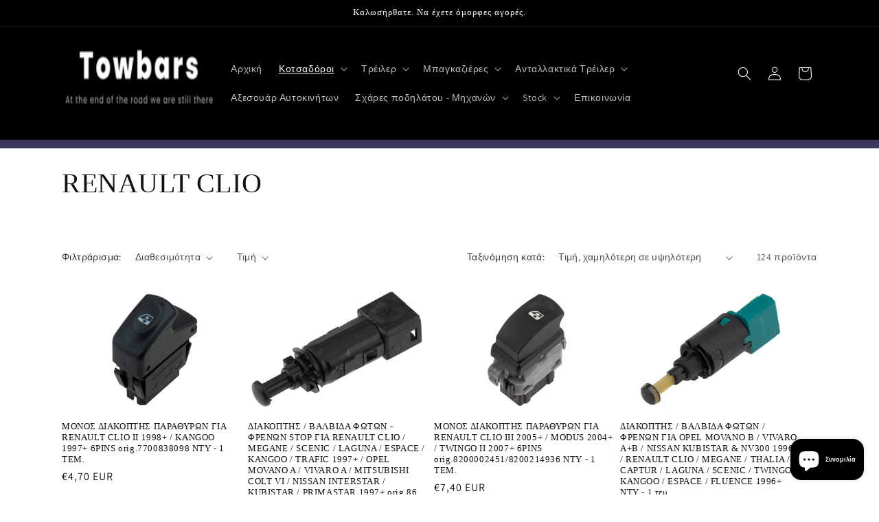

--- FILE ---
content_type: text/html; charset=utf-8
request_url: https://towbars.gr/collections/renault-clio
body_size: 56208
content:
<!doctype html>
<html class="js" lang="el">
  <head>
    <meta charset="utf-8">
    <meta http-equiv="X-UA-Compatible" content="IE=edge">
    <meta name="viewport" content="width=device-width,initial-scale=1">
    <meta name="theme-color" content="">
    <link rel="canonical" href="https://towbars.gr/collections/renault-clio"><link rel="preconnect" href="https://fonts.shopifycdn.com" crossorigin><title>
      RENAULT CLIO
 &ndash; Towbars</title>

    

    

<meta property="og:site_name" content="Towbars">
<meta property="og:url" content="https://towbars.gr/collections/renault-clio">
<meta property="og:title" content="RENAULT CLIO">
<meta property="og:type" content="website">
<meta property="og:description" content="Towbars"><meta property="og:image" content="http://towbars.gr/cdn/shop/files/logo3.png?height=628&pad_color=ffffff&v=1754212489&width=1200">
  <meta property="og:image:secure_url" content="https://towbars.gr/cdn/shop/files/logo3.png?height=628&pad_color=ffffff&v=1754212489&width=1200">
  <meta property="og:image:width" content="1200">
  <meta property="og:image:height" content="628"><meta name="twitter:card" content="summary_large_image">
<meta name="twitter:title" content="RENAULT CLIO">
<meta name="twitter:description" content="Towbars">


    <script src="//towbars.gr/cdn/shop/t/2/assets/constants.js?v=132983761750457495441746880466" defer="defer"></script>
    <script src="//towbars.gr/cdn/shop/t/2/assets/pubsub.js?v=25310214064522200911746880467" defer="defer"></script>
    <script src="//towbars.gr/cdn/shop/t/2/assets/global.js?v=184345515105158409801746880466" defer="defer"></script>
    <script src="//towbars.gr/cdn/shop/t/2/assets/details-disclosure.js?v=13653116266235556501746880466" defer="defer"></script>
    <script src="//towbars.gr/cdn/shop/t/2/assets/details-modal.js?v=25581673532751508451746880466" defer="defer"></script>
    <script src="//towbars.gr/cdn/shop/t/2/assets/search-form.js?v=133129549252120666541746880467" defer="defer"></script><script src="//towbars.gr/cdn/shop/t/2/assets/animations.js?v=88693664871331136111746880465" defer="defer"></script><script>window.performance && window.performance.mark && window.performance.mark('shopify.content_for_header.start');</script><meta name="google-site-verification" content="lYIADFiD8K_7QLHsK14j4mUe8AHLQjnW5pREl6FZc80">
<meta id="shopify-digital-wallet" name="shopify-digital-wallet" content="/68178116917/digital_wallets/dialog">
<meta name="shopify-checkout-api-token" content="71dc1572da261cc2bf18e03a7cdc52a1">
<meta id="in-context-paypal-metadata" data-shop-id="68178116917" data-venmo-supported="false" data-environment="production" data-locale="en_US" data-paypal-v4="true" data-currency="EUR">
<link rel="alternate" type="application/atom+xml" title="Feed" href="/collections/renault-clio.atom" />
<link rel="next" href="/collections/renault-clio?page=2">
<link rel="alternate" type="application/json+oembed" href="https://towbars.gr/collections/renault-clio.oembed">
<script async="async" src="/checkouts/internal/preloads.js?locale=el-GR"></script>
<link rel="preconnect" href="https://shop.app" crossorigin="anonymous">
<script async="async" src="https://shop.app/checkouts/internal/preloads.js?locale=el-GR&shop_id=68178116917" crossorigin="anonymous"></script>
<script id="apple-pay-shop-capabilities" type="application/json">{"shopId":68178116917,"countryCode":"GR","currencyCode":"EUR","merchantCapabilities":["supports3DS"],"merchantId":"gid:\/\/shopify\/Shop\/68178116917","merchantName":"Towbars","requiredBillingContactFields":["postalAddress","email","phone"],"requiredShippingContactFields":["postalAddress","email","phone"],"shippingType":"shipping","supportedNetworks":["visa","masterCard","amex"],"total":{"type":"pending","label":"Towbars","amount":"1.00"},"shopifyPaymentsEnabled":true,"supportsSubscriptions":true}</script>
<script id="shopify-features" type="application/json">{"accessToken":"71dc1572da261cc2bf18e03a7cdc52a1","betas":["rich-media-storefront-analytics"],"domain":"towbars.gr","predictiveSearch":true,"shopId":68178116917,"locale":"el"}</script>
<script>var Shopify = Shopify || {};
Shopify.shop = "a-hellas.myshopify.com";
Shopify.locale = "el";
Shopify.currency = {"active":"EUR","rate":"1.0"};
Shopify.country = "GR";
Shopify.theme = {"name":"Updated copy of Dawn","id":181984461130,"schema_name":"Dawn","schema_version":"15.3.0","theme_store_id":887,"role":"main"};
Shopify.theme.handle = "null";
Shopify.theme.style = {"id":null,"handle":null};
Shopify.cdnHost = "towbars.gr/cdn";
Shopify.routes = Shopify.routes || {};
Shopify.routes.root = "/";</script>
<script type="module">!function(o){(o.Shopify=o.Shopify||{}).modules=!0}(window);</script>
<script>!function(o){function n(){var o=[];function n(){o.push(Array.prototype.slice.apply(arguments))}return n.q=o,n}var t=o.Shopify=o.Shopify||{};t.loadFeatures=n(),t.autoloadFeatures=n()}(window);</script>
<script>
  window.ShopifyPay = window.ShopifyPay || {};
  window.ShopifyPay.apiHost = "shop.app\/pay";
  window.ShopifyPay.redirectState = null;
</script>
<script id="shop-js-analytics" type="application/json">{"pageType":"collection"}</script>
<script defer="defer" async type="module" src="//towbars.gr/cdn/shopifycloud/shop-js/modules/v2/client.init-shop-cart-sync_CA-k_-bH.el.esm.js"></script>
<script defer="defer" async type="module" src="//towbars.gr/cdn/shopifycloud/shop-js/modules/v2/chunk.common_B9X36xNm.esm.js"></script>
<script type="module">
  await import("//towbars.gr/cdn/shopifycloud/shop-js/modules/v2/client.init-shop-cart-sync_CA-k_-bH.el.esm.js");
await import("//towbars.gr/cdn/shopifycloud/shop-js/modules/v2/chunk.common_B9X36xNm.esm.js");

  window.Shopify.SignInWithShop?.initShopCartSync?.({"fedCMEnabled":true,"windoidEnabled":true});

</script>
<script>
  window.Shopify = window.Shopify || {};
  if (!window.Shopify.featureAssets) window.Shopify.featureAssets = {};
  window.Shopify.featureAssets['shop-js'] = {"shop-cart-sync":["modules/v2/client.shop-cart-sync_BZ5V_CcR.el.esm.js","modules/v2/chunk.common_B9X36xNm.esm.js"],"init-fed-cm":["modules/v2/client.init-fed-cm_CI_krfPk.el.esm.js","modules/v2/chunk.common_B9X36xNm.esm.js"],"shop-button":["modules/v2/client.shop-button_u_DvXBpQ.el.esm.js","modules/v2/chunk.common_B9X36xNm.esm.js"],"shop-cash-offers":["modules/v2/client.shop-cash-offers_BQgsol5c.el.esm.js","modules/v2/chunk.common_B9X36xNm.esm.js","modules/v2/chunk.modal_BrGrzzBY.esm.js"],"init-windoid":["modules/v2/client.init-windoid_D4QYwODG.el.esm.js","modules/v2/chunk.common_B9X36xNm.esm.js"],"shop-toast-manager":["modules/v2/client.shop-toast-manager_BLhExkzW.el.esm.js","modules/v2/chunk.common_B9X36xNm.esm.js"],"init-shop-email-lookup-coordinator":["modules/v2/client.init-shop-email-lookup-coordinator_DtyLhpT5.el.esm.js","modules/v2/chunk.common_B9X36xNm.esm.js"],"init-shop-cart-sync":["modules/v2/client.init-shop-cart-sync_CA-k_-bH.el.esm.js","modules/v2/chunk.common_B9X36xNm.esm.js"],"avatar":["modules/v2/client.avatar_BTnouDA3.el.esm.js"],"pay-button":["modules/v2/client.pay-button_BkCuQo22.el.esm.js","modules/v2/chunk.common_B9X36xNm.esm.js"],"init-customer-accounts":["modules/v2/client.init-customer-accounts_JUq35FjI.el.esm.js","modules/v2/client.shop-login-button_DSajqUp3.el.esm.js","modules/v2/chunk.common_B9X36xNm.esm.js","modules/v2/chunk.modal_BrGrzzBY.esm.js"],"init-shop-for-new-customer-accounts":["modules/v2/client.init-shop-for-new-customer-accounts_CxcvDFcL.el.esm.js","modules/v2/client.shop-login-button_DSajqUp3.el.esm.js","modules/v2/chunk.common_B9X36xNm.esm.js","modules/v2/chunk.modal_BrGrzzBY.esm.js"],"shop-login-button":["modules/v2/client.shop-login-button_DSajqUp3.el.esm.js","modules/v2/chunk.common_B9X36xNm.esm.js","modules/v2/chunk.modal_BrGrzzBY.esm.js"],"init-customer-accounts-sign-up":["modules/v2/client.init-customer-accounts-sign-up_DgmNfdsb.el.esm.js","modules/v2/client.shop-login-button_DSajqUp3.el.esm.js","modules/v2/chunk.common_B9X36xNm.esm.js","modules/v2/chunk.modal_BrGrzzBY.esm.js"],"shop-follow-button":["modules/v2/client.shop-follow-button_DUoFHI1a.el.esm.js","modules/v2/chunk.common_B9X36xNm.esm.js","modules/v2/chunk.modal_BrGrzzBY.esm.js"],"checkout-modal":["modules/v2/client.checkout-modal_DPcTz3qH.el.esm.js","modules/v2/chunk.common_B9X36xNm.esm.js","modules/v2/chunk.modal_BrGrzzBY.esm.js"],"lead-capture":["modules/v2/client.lead-capture_DsowAl7z.el.esm.js","modules/v2/chunk.common_B9X36xNm.esm.js","modules/v2/chunk.modal_BrGrzzBY.esm.js"],"shop-login":["modules/v2/client.shop-login_BjVeMurd.el.esm.js","modules/v2/chunk.common_B9X36xNm.esm.js","modules/v2/chunk.modal_BrGrzzBY.esm.js"],"payment-terms":["modules/v2/client.payment-terms_CFketaTp.el.esm.js","modules/v2/chunk.common_B9X36xNm.esm.js","modules/v2/chunk.modal_BrGrzzBY.esm.js"]};
</script>
<script>(function() {
  var isLoaded = false;
  function asyncLoad() {
    if (isLoaded) return;
    isLoaded = true;
    var urls = ["\/\/d1liekpayvooaz.cloudfront.net\/apps\/customizery\/customizery.js?shop=a-hellas.myshopify.com"];
    for (var i = 0; i < urls.length; i++) {
      var s = document.createElement('script');
      s.type = 'text/javascript';
      s.async = true;
      s.src = urls[i];
      var x = document.getElementsByTagName('script')[0];
      x.parentNode.insertBefore(s, x);
    }
  };
  if(window.attachEvent) {
    window.attachEvent('onload', asyncLoad);
  } else {
    window.addEventListener('load', asyncLoad, false);
  }
})();</script>
<script id="__st">var __st={"a":68178116917,"offset":7200,"reqid":"ee785740-68dc-4243-94df-a8cadd3906cc-1768673923","pageurl":"towbars.gr\/collections\/renault-clio","u":"2d4173724d4c","p":"collection","rtyp":"collection","rid":439618830645};</script>
<script>window.ShopifyPaypalV4VisibilityTracking = true;</script>
<script id="captcha-bootstrap">!function(){'use strict';const t='contact',e='account',n='new_comment',o=[[t,t],['blogs',n],['comments',n],[t,'customer']],c=[[e,'customer_login'],[e,'guest_login'],[e,'recover_customer_password'],[e,'create_customer']],r=t=>t.map((([t,e])=>`form[action*='/${t}']:not([data-nocaptcha='true']) input[name='form_type'][value='${e}']`)).join(','),a=t=>()=>t?[...document.querySelectorAll(t)].map((t=>t.form)):[];function s(){const t=[...o],e=r(t);return a(e)}const i='password',u='form_key',d=['recaptcha-v3-token','g-recaptcha-response','h-captcha-response',i],f=()=>{try{return window.sessionStorage}catch{return}},m='__shopify_v',_=t=>t.elements[u];function p(t,e,n=!1){try{const o=window.sessionStorage,c=JSON.parse(o.getItem(e)),{data:r}=function(t){const{data:e,action:n}=t;return t[m]||n?{data:e,action:n}:{data:t,action:n}}(c);for(const[e,n]of Object.entries(r))t.elements[e]&&(t.elements[e].value=n);n&&o.removeItem(e)}catch(o){console.error('form repopulation failed',{error:o})}}const l='form_type',E='cptcha';function T(t){t.dataset[E]=!0}const w=window,h=w.document,L='Shopify',v='ce_forms',y='captcha';let A=!1;((t,e)=>{const n=(g='f06e6c50-85a8-45c8-87d0-21a2b65856fe',I='https://cdn.shopify.com/shopifycloud/storefront-forms-hcaptcha/ce_storefront_forms_captcha_hcaptcha.v1.5.2.iife.js',D={infoText:'Προστατεύεται με το hCaptcha',privacyText:'Απόρρητο',termsText:'Όροι'},(t,e,n)=>{const o=w[L][v],c=o.bindForm;if(c)return c(t,g,e,D).then(n);var r;o.q.push([[t,g,e,D],n]),r=I,A||(h.body.append(Object.assign(h.createElement('script'),{id:'captcha-provider',async:!0,src:r})),A=!0)});var g,I,D;w[L]=w[L]||{},w[L][v]=w[L][v]||{},w[L][v].q=[],w[L][y]=w[L][y]||{},w[L][y].protect=function(t,e){n(t,void 0,e),T(t)},Object.freeze(w[L][y]),function(t,e,n,w,h,L){const[v,y,A,g]=function(t,e,n){const i=e?o:[],u=t?c:[],d=[...i,...u],f=r(d),m=r(i),_=r(d.filter((([t,e])=>n.includes(e))));return[a(f),a(m),a(_),s()]}(w,h,L),I=t=>{const e=t.target;return e instanceof HTMLFormElement?e:e&&e.form},D=t=>v().includes(t);t.addEventListener('submit',(t=>{const e=I(t);if(!e)return;const n=D(e)&&!e.dataset.hcaptchaBound&&!e.dataset.recaptchaBound,o=_(e),c=g().includes(e)&&(!o||!o.value);(n||c)&&t.preventDefault(),c&&!n&&(function(t){try{if(!f())return;!function(t){const e=f();if(!e)return;const n=_(t);if(!n)return;const o=n.value;o&&e.removeItem(o)}(t);const e=Array.from(Array(32),(()=>Math.random().toString(36)[2])).join('');!function(t,e){_(t)||t.append(Object.assign(document.createElement('input'),{type:'hidden',name:u})),t.elements[u].value=e}(t,e),function(t,e){const n=f();if(!n)return;const o=[...t.querySelectorAll(`input[type='${i}']`)].map((({name:t})=>t)),c=[...d,...o],r={};for(const[a,s]of new FormData(t).entries())c.includes(a)||(r[a]=s);n.setItem(e,JSON.stringify({[m]:1,action:t.action,data:r}))}(t,e)}catch(e){console.error('failed to persist form',e)}}(e),e.submit())}));const S=(t,e)=>{t&&!t.dataset[E]&&(n(t,e.some((e=>e===t))),T(t))};for(const o of['focusin','change'])t.addEventListener(o,(t=>{const e=I(t);D(e)&&S(e,y())}));const B=e.get('form_key'),M=e.get(l),P=B&&M;t.addEventListener('DOMContentLoaded',(()=>{const t=y();if(P)for(const e of t)e.elements[l].value===M&&p(e,B);[...new Set([...A(),...v().filter((t=>'true'===t.dataset.shopifyCaptcha))])].forEach((e=>S(e,t)))}))}(h,new URLSearchParams(w.location.search),n,t,e,['guest_login'])})(!0,!0)}();</script>
<script integrity="sha256-4kQ18oKyAcykRKYeNunJcIwy7WH5gtpwJnB7kiuLZ1E=" data-source-attribution="shopify.loadfeatures" defer="defer" src="//towbars.gr/cdn/shopifycloud/storefront/assets/storefront/load_feature-a0a9edcb.js" crossorigin="anonymous"></script>
<script crossorigin="anonymous" defer="defer" src="//towbars.gr/cdn/shopifycloud/storefront/assets/shopify_pay/storefront-65b4c6d7.js?v=20250812"></script>
<script data-source-attribution="shopify.dynamic_checkout.dynamic.init">var Shopify=Shopify||{};Shopify.PaymentButton=Shopify.PaymentButton||{isStorefrontPortableWallets:!0,init:function(){window.Shopify.PaymentButton.init=function(){};var t=document.createElement("script");t.src="https://towbars.gr/cdn/shopifycloud/portable-wallets/latest/portable-wallets.el.js",t.type="module",document.head.appendChild(t)}};
</script>
<script data-source-attribution="shopify.dynamic_checkout.buyer_consent">
  function portableWalletsHideBuyerConsent(e){var t=document.getElementById("shopify-buyer-consent"),n=document.getElementById("shopify-subscription-policy-button");t&&n&&(t.classList.add("hidden"),t.setAttribute("aria-hidden","true"),n.removeEventListener("click",e))}function portableWalletsShowBuyerConsent(e){var t=document.getElementById("shopify-buyer-consent"),n=document.getElementById("shopify-subscription-policy-button");t&&n&&(t.classList.remove("hidden"),t.removeAttribute("aria-hidden"),n.addEventListener("click",e))}window.Shopify?.PaymentButton&&(window.Shopify.PaymentButton.hideBuyerConsent=portableWalletsHideBuyerConsent,window.Shopify.PaymentButton.showBuyerConsent=portableWalletsShowBuyerConsent);
</script>
<script data-source-attribution="shopify.dynamic_checkout.cart.bootstrap">document.addEventListener("DOMContentLoaded",(function(){function t(){return document.querySelector("shopify-accelerated-checkout-cart, shopify-accelerated-checkout")}if(t())Shopify.PaymentButton.init();else{new MutationObserver((function(e,n){t()&&(Shopify.PaymentButton.init(),n.disconnect())})).observe(document.body,{childList:!0,subtree:!0})}}));
</script>
<link id="shopify-accelerated-checkout-styles" rel="stylesheet" media="screen" href="https://towbars.gr/cdn/shopifycloud/portable-wallets/latest/accelerated-checkout-backwards-compat.css" crossorigin="anonymous">
<style id="shopify-accelerated-checkout-cart">
        #shopify-buyer-consent {
  margin-top: 1em;
  display: inline-block;
  width: 100%;
}

#shopify-buyer-consent.hidden {
  display: none;
}

#shopify-subscription-policy-button {
  background: none;
  border: none;
  padding: 0;
  text-decoration: underline;
  font-size: inherit;
  cursor: pointer;
}

#shopify-subscription-policy-button::before {
  box-shadow: none;
}

      </style>
<script id="sections-script" data-sections="header" defer="defer" src="//towbars.gr/cdn/shop/t/2/compiled_assets/scripts.js?v=305"></script>
<script>window.performance && window.performance.mark && window.performance.mark('shopify.content_for_header.end');</script>


    <style data-shopify>
      @font-face {
  font-family: Assistant;
  font-weight: 400;
  font-style: normal;
  font-display: swap;
  src: url("//towbars.gr/cdn/fonts/assistant/assistant_n4.9120912a469cad1cc292572851508ca49d12e768.woff2") format("woff2"),
       url("//towbars.gr/cdn/fonts/assistant/assistant_n4.6e9875ce64e0fefcd3f4446b7ec9036b3ddd2985.woff") format("woff");
}

      @font-face {
  font-family: Assistant;
  font-weight: 700;
  font-style: normal;
  font-display: swap;
  src: url("//towbars.gr/cdn/fonts/assistant/assistant_n7.bf44452348ec8b8efa3aa3068825305886b1c83c.woff2") format("woff2"),
       url("//towbars.gr/cdn/fonts/assistant/assistant_n7.0c887fee83f6b3bda822f1150b912c72da0f7b64.woff") format("woff");
}

      
      
      

      
        :root,
        .color-scheme-1 {
          --color-background: 255,255,255;
        
          --gradient-background: #ffffff;
        

        

        --color-foreground: 18,18,18;
        --color-background-contrast: 191,191,191;
        --color-shadow: 18,18,18;
        --color-button: 18,18,18;
        --color-button-text: 255,255,255;
        --color-secondary-button: 255,255,255;
        --color-secondary-button-text: 18,18,18;
        --color-link: 18,18,18;
        --color-badge-foreground: 18,18,18;
        --color-badge-background: 255,255,255;
        --color-badge-border: 18,18,18;
        --payment-terms-background-color: rgb(255 255 255);
      }
      
        
        .color-scheme-2 {
          --color-background: 243,243,243;
        
          --gradient-background: #f3f3f3;
        

        

        --color-foreground: 18,18,18;
        --color-background-contrast: 179,179,179;
        --color-shadow: 18,18,18;
        --color-button: 18,18,18;
        --color-button-text: 243,243,243;
        --color-secondary-button: 243,243,243;
        --color-secondary-button-text: 18,18,18;
        --color-link: 18,18,18;
        --color-badge-foreground: 18,18,18;
        --color-badge-background: 243,243,243;
        --color-badge-border: 18,18,18;
        --payment-terms-background-color: rgb(243 243 243);
      }
      
        
        .color-scheme-3 {
          --color-background: 36,40,51;
        
          --gradient-background: #242833;
        

        

        --color-foreground: 255,255,255;
        --color-background-contrast: 47,52,66;
        --color-shadow: 18,18,18;
        --color-button: 255,255,255;
        --color-button-text: 0,0,0;
        --color-secondary-button: 36,40,51;
        --color-secondary-button-text: 255,255,255;
        --color-link: 255,255,255;
        --color-badge-foreground: 255,255,255;
        --color-badge-background: 36,40,51;
        --color-badge-border: 255,255,255;
        --payment-terms-background-color: rgb(36 40 51);
      }
      
        
        .color-scheme-4 {
          --color-background: 0,0,0;
        
          --gradient-background: #000000;
        

        

        --color-foreground: 255,255,255;
        --color-background-contrast: 128,128,128;
        --color-shadow: 18,18,18;
        --color-button: 255,255,255;
        --color-button-text: 18,18,18;
        --color-secondary-button: 0,0,0;
        --color-secondary-button-text: 255,255,255;
        --color-link: 255,255,255;
        --color-badge-foreground: 255,255,255;
        --color-badge-background: 0,0,0;
        --color-badge-border: 255,255,255;
        --payment-terms-background-color: rgb(0 0 0);
      }
      
        
        .color-scheme-5 {
          --color-background: 51,79,180;
        
          --gradient-background: #334fb4;
        

        

        --color-foreground: 255,255,255;
        --color-background-contrast: 23,35,81;
        --color-shadow: 18,18,18;
        --color-button: 255,255,255;
        --color-button-text: 51,79,180;
        --color-secondary-button: 51,79,180;
        --color-secondary-button-text: 255,255,255;
        --color-link: 255,255,255;
        --color-badge-foreground: 255,255,255;
        --color-badge-background: 51,79,180;
        --color-badge-border: 255,255,255;
        --payment-terms-background-color: rgb(51 79 180);
      }
      
        
        .color-scheme-d6440e1f-55cf-4d0c-9e41-60085a04c178 {
          --color-background: 59,56,94;
        
          --gradient-background: #3b385e;
        

        

        --color-foreground: 255,255,255;
        --color-background-contrast: 69,66,110;
        --color-shadow: 213,37,37;
        --color-button: 213,37,37;
        --color-button-text: 255,255,255;
        --color-secondary-button: 59,56,94;
        --color-secondary-button-text: 213,37,37;
        --color-link: 213,37,37;
        --color-badge-foreground: 255,255,255;
        --color-badge-background: 59,56,94;
        --color-badge-border: 255,255,255;
        --payment-terms-background-color: rgb(59 56 94);
      }
      

      body, .color-scheme-1, .color-scheme-2, .color-scheme-3, .color-scheme-4, .color-scheme-5, .color-scheme-d6440e1f-55cf-4d0c-9e41-60085a04c178 {
        color: rgba(var(--color-foreground), 0.75);
        background-color: rgb(var(--color-background));
      }

      :root {
        --font-body-family: Assistant, sans-serif;
        --font-body-style: normal;
        --font-body-weight: 400;
        --font-body-weight-bold: 700;

        --font-heading-family: "New York", Iowan Old Style, Apple Garamond, Baskerville, Times New Roman, Droid Serif, Times, Source Serif Pro, serif, Apple Color Emoji, Segoe UI Emoji, Segoe UI Symbol;
        --font-heading-style: normal;
        --font-heading-weight: 400;

        --font-body-scale: 1.0;
        --font-heading-scale: 1.0;

        --media-padding: px;
        --media-border-opacity: 0.05;
        --media-border-width: 1px;
        --media-radius: 0px;
        --media-shadow-opacity: 0.0;
        --media-shadow-horizontal-offset: 0px;
        --media-shadow-vertical-offset: 4px;
        --media-shadow-blur-radius: 5px;
        --media-shadow-visible: 0;

        --page-width: 120rem;
        --page-width-margin: 0rem;

        --product-card-image-padding: 0.0rem;
        --product-card-corner-radius: 0.0rem;
        --product-card-text-alignment: left;
        --product-card-border-width: 0.0rem;
        --product-card-border-opacity: 0.1;
        --product-card-shadow-opacity: 0.0;
        --product-card-shadow-visible: 0;
        --product-card-shadow-horizontal-offset: 0.0rem;
        --product-card-shadow-vertical-offset: 0.4rem;
        --product-card-shadow-blur-radius: 0.5rem;

        --collection-card-image-padding: 0.0rem;
        --collection-card-corner-radius: 0.0rem;
        --collection-card-text-alignment: left;
        --collection-card-border-width: 0.0rem;
        --collection-card-border-opacity: 0.1;
        --collection-card-shadow-opacity: 0.0;
        --collection-card-shadow-visible: 0;
        --collection-card-shadow-horizontal-offset: 0.0rem;
        --collection-card-shadow-vertical-offset: 0.4rem;
        --collection-card-shadow-blur-radius: 0.5rem;

        --blog-card-image-padding: 0.0rem;
        --blog-card-corner-radius: 0.0rem;
        --blog-card-text-alignment: left;
        --blog-card-border-width: 0.0rem;
        --blog-card-border-opacity: 0.1;
        --blog-card-shadow-opacity: 0.0;
        --blog-card-shadow-visible: 0;
        --blog-card-shadow-horizontal-offset: 0.0rem;
        --blog-card-shadow-vertical-offset: 0.4rem;
        --blog-card-shadow-blur-radius: 0.5rem;

        --badge-corner-radius: 4.0rem;

        --popup-border-width: 1px;
        --popup-border-opacity: 0.1;
        --popup-corner-radius: 0px;
        --popup-shadow-opacity: 0.0;
        --popup-shadow-horizontal-offset: 0px;
        --popup-shadow-vertical-offset: 4px;
        --popup-shadow-blur-radius: 5px;

        --drawer-border-width: 1px;
        --drawer-border-opacity: 0.1;
        --drawer-shadow-opacity: 0.0;
        --drawer-shadow-horizontal-offset: 0px;
        --drawer-shadow-vertical-offset: 4px;
        --drawer-shadow-blur-radius: 5px;

        --spacing-sections-desktop: 0px;
        --spacing-sections-mobile: 0px;

        --grid-desktop-vertical-spacing: 8px;
        --grid-desktop-horizontal-spacing: 8px;
        --grid-mobile-vertical-spacing: 4px;
        --grid-mobile-horizontal-spacing: 4px;

        --text-boxes-border-opacity: 0.1;
        --text-boxes-border-width: 0px;
        --text-boxes-radius: 0px;
        --text-boxes-shadow-opacity: 0.0;
        --text-boxes-shadow-visible: 0;
        --text-boxes-shadow-horizontal-offset: 0px;
        --text-boxes-shadow-vertical-offset: 4px;
        --text-boxes-shadow-blur-radius: 5px;

        --buttons-radius: 0px;
        --buttons-radius-outset: 0px;
        --buttons-border-width: 1px;
        --buttons-border-opacity: 1.0;
        --buttons-shadow-opacity: 0.0;
        --buttons-shadow-visible: 0;
        --buttons-shadow-horizontal-offset: 0px;
        --buttons-shadow-vertical-offset: 4px;
        --buttons-shadow-blur-radius: 5px;
        --buttons-border-offset: 0px;

        --inputs-radius: 0px;
        --inputs-border-width: 1px;
        --inputs-border-opacity: 0.55;
        --inputs-shadow-opacity: 0.0;
        --inputs-shadow-horizontal-offset: 0px;
        --inputs-margin-offset: 0px;
        --inputs-shadow-vertical-offset: 4px;
        --inputs-shadow-blur-radius: 5px;
        --inputs-radius-outset: 0px;

        --variant-pills-radius: 40px;
        --variant-pills-border-width: 1px;
        --variant-pills-border-opacity: 0.55;
        --variant-pills-shadow-opacity: 0.0;
        --variant-pills-shadow-horizontal-offset: 0px;
        --variant-pills-shadow-vertical-offset: 4px;
        --variant-pills-shadow-blur-radius: 5px;
      }

      *,
      *::before,
      *::after {
        box-sizing: inherit;
      }

      html {
        box-sizing: border-box;
        font-size: calc(var(--font-body-scale) * 62.5%);
        height: 100%;
      }

      body {
        display: grid;
        grid-template-rows: auto auto 1fr auto;
        grid-template-columns: 100%;
        min-height: 100%;
        margin: 0;
        font-size: 1.5rem;
        letter-spacing: 0.06rem;
        line-height: calc(1 + 0.8 / var(--font-body-scale));
        font-family: var(--font-body-family);
        font-style: var(--font-body-style);
        font-weight: var(--font-body-weight);
      }

      @media screen and (min-width: 750px) {
        body {
          font-size: 1.6rem;
        }
      }
    </style>

    <link href="//towbars.gr/cdn/shop/t/2/assets/base.css?v=159841507637079171801746880465" rel="stylesheet" type="text/css" media="all" />
    <link rel="stylesheet" href="//towbars.gr/cdn/shop/t/2/assets/component-cart-items.css?v=123238115697927560811746880465" media="print" onload="this.media='all'">
      <link rel="preload" as="font" href="//towbars.gr/cdn/fonts/assistant/assistant_n4.9120912a469cad1cc292572851508ca49d12e768.woff2" type="font/woff2" crossorigin>
      
<link
        rel="stylesheet"
        href="//towbars.gr/cdn/shop/t/2/assets/component-predictive-search.css?v=118923337488134913561746880465"
        media="print"
        onload="this.media='all'"
      ><script>
      if (Shopify.designMode) {
        document.documentElement.classList.add('shopify-design-mode');
      }
    </script>
  <script src="https://cdn.shopify.com/extensions/7bc9bb47-adfa-4267-963e-cadee5096caf/inbox-1252/assets/inbox-chat-loader.js" type="text/javascript" defer="defer"></script>
<link href="https://monorail-edge.shopifysvc.com" rel="dns-prefetch">
<script>(function(){if ("sendBeacon" in navigator && "performance" in window) {try {var session_token_from_headers = performance.getEntriesByType('navigation')[0].serverTiming.find(x => x.name == '_s').description;} catch {var session_token_from_headers = undefined;}var session_cookie_matches = document.cookie.match(/_shopify_s=([^;]*)/);var session_token_from_cookie = session_cookie_matches && session_cookie_matches.length === 2 ? session_cookie_matches[1] : "";var session_token = session_token_from_headers || session_token_from_cookie || "";function handle_abandonment_event(e) {var entries = performance.getEntries().filter(function(entry) {return /monorail-edge.shopifysvc.com/.test(entry.name);});if (!window.abandonment_tracked && entries.length === 0) {window.abandonment_tracked = true;var currentMs = Date.now();var navigation_start = performance.timing.navigationStart;var payload = {shop_id: 68178116917,url: window.location.href,navigation_start,duration: currentMs - navigation_start,session_token,page_type: "collection"};window.navigator.sendBeacon("https://monorail-edge.shopifysvc.com/v1/produce", JSON.stringify({schema_id: "online_store_buyer_site_abandonment/1.1",payload: payload,metadata: {event_created_at_ms: currentMs,event_sent_at_ms: currentMs}}));}}window.addEventListener('pagehide', handle_abandonment_event);}}());</script>
<script id="web-pixels-manager-setup">(function e(e,d,r,n,o){if(void 0===o&&(o={}),!Boolean(null===(a=null===(i=window.Shopify)||void 0===i?void 0:i.analytics)||void 0===a?void 0:a.replayQueue)){var i,a;window.Shopify=window.Shopify||{};var t=window.Shopify;t.analytics=t.analytics||{};var s=t.analytics;s.replayQueue=[],s.publish=function(e,d,r){return s.replayQueue.push([e,d,r]),!0};try{self.performance.mark("wpm:start")}catch(e){}var l=function(){var e={modern:/Edge?\/(1{2}[4-9]|1[2-9]\d|[2-9]\d{2}|\d{4,})\.\d+(\.\d+|)|Firefox\/(1{2}[4-9]|1[2-9]\d|[2-9]\d{2}|\d{4,})\.\d+(\.\d+|)|Chrom(ium|e)\/(9{2}|\d{3,})\.\d+(\.\d+|)|(Maci|X1{2}).+ Version\/(15\.\d+|(1[6-9]|[2-9]\d|\d{3,})\.\d+)([,.]\d+|)( \(\w+\)|)( Mobile\/\w+|) Safari\/|Chrome.+OPR\/(9{2}|\d{3,})\.\d+\.\d+|(CPU[ +]OS|iPhone[ +]OS|CPU[ +]iPhone|CPU IPhone OS|CPU iPad OS)[ +]+(15[._]\d+|(1[6-9]|[2-9]\d|\d{3,})[._]\d+)([._]\d+|)|Android:?[ /-](13[3-9]|1[4-9]\d|[2-9]\d{2}|\d{4,})(\.\d+|)(\.\d+|)|Android.+Firefox\/(13[5-9]|1[4-9]\d|[2-9]\d{2}|\d{4,})\.\d+(\.\d+|)|Android.+Chrom(ium|e)\/(13[3-9]|1[4-9]\d|[2-9]\d{2}|\d{4,})\.\d+(\.\d+|)|SamsungBrowser\/([2-9]\d|\d{3,})\.\d+/,legacy:/Edge?\/(1[6-9]|[2-9]\d|\d{3,})\.\d+(\.\d+|)|Firefox\/(5[4-9]|[6-9]\d|\d{3,})\.\d+(\.\d+|)|Chrom(ium|e)\/(5[1-9]|[6-9]\d|\d{3,})\.\d+(\.\d+|)([\d.]+$|.*Safari\/(?![\d.]+ Edge\/[\d.]+$))|(Maci|X1{2}).+ Version\/(10\.\d+|(1[1-9]|[2-9]\d|\d{3,})\.\d+)([,.]\d+|)( \(\w+\)|)( Mobile\/\w+|) Safari\/|Chrome.+OPR\/(3[89]|[4-9]\d|\d{3,})\.\d+\.\d+|(CPU[ +]OS|iPhone[ +]OS|CPU[ +]iPhone|CPU IPhone OS|CPU iPad OS)[ +]+(10[._]\d+|(1[1-9]|[2-9]\d|\d{3,})[._]\d+)([._]\d+|)|Android:?[ /-](13[3-9]|1[4-9]\d|[2-9]\d{2}|\d{4,})(\.\d+|)(\.\d+|)|Mobile Safari.+OPR\/([89]\d|\d{3,})\.\d+\.\d+|Android.+Firefox\/(13[5-9]|1[4-9]\d|[2-9]\d{2}|\d{4,})\.\d+(\.\d+|)|Android.+Chrom(ium|e)\/(13[3-9]|1[4-9]\d|[2-9]\d{2}|\d{4,})\.\d+(\.\d+|)|Android.+(UC? ?Browser|UCWEB|U3)[ /]?(15\.([5-9]|\d{2,})|(1[6-9]|[2-9]\d|\d{3,})\.\d+)\.\d+|SamsungBrowser\/(5\.\d+|([6-9]|\d{2,})\.\d+)|Android.+MQ{2}Browser\/(14(\.(9|\d{2,})|)|(1[5-9]|[2-9]\d|\d{3,})(\.\d+|))(\.\d+|)|K[Aa][Ii]OS\/(3\.\d+|([4-9]|\d{2,})\.\d+)(\.\d+|)/},d=e.modern,r=e.legacy,n=navigator.userAgent;return n.match(d)?"modern":n.match(r)?"legacy":"unknown"}(),u="modern"===l?"modern":"legacy",c=(null!=n?n:{modern:"",legacy:""})[u],f=function(e){return[e.baseUrl,"/wpm","/b",e.hashVersion,"modern"===e.buildTarget?"m":"l",".js"].join("")}({baseUrl:d,hashVersion:r,buildTarget:u}),m=function(e){var d=e.version,r=e.bundleTarget,n=e.surface,o=e.pageUrl,i=e.monorailEndpoint;return{emit:function(e){var a=e.status,t=e.errorMsg,s=(new Date).getTime(),l=JSON.stringify({metadata:{event_sent_at_ms:s},events:[{schema_id:"web_pixels_manager_load/3.1",payload:{version:d,bundle_target:r,page_url:o,status:a,surface:n,error_msg:t},metadata:{event_created_at_ms:s}}]});if(!i)return console&&console.warn&&console.warn("[Web Pixels Manager] No Monorail endpoint provided, skipping logging."),!1;try{return self.navigator.sendBeacon.bind(self.navigator)(i,l)}catch(e){}var u=new XMLHttpRequest;try{return u.open("POST",i,!0),u.setRequestHeader("Content-Type","text/plain"),u.send(l),!0}catch(e){return console&&console.warn&&console.warn("[Web Pixels Manager] Got an unhandled error while logging to Monorail."),!1}}}}({version:r,bundleTarget:l,surface:e.surface,pageUrl:self.location.href,monorailEndpoint:e.monorailEndpoint});try{o.browserTarget=l,function(e){var d=e.src,r=e.async,n=void 0===r||r,o=e.onload,i=e.onerror,a=e.sri,t=e.scriptDataAttributes,s=void 0===t?{}:t,l=document.createElement("script"),u=document.querySelector("head"),c=document.querySelector("body");if(l.async=n,l.src=d,a&&(l.integrity=a,l.crossOrigin="anonymous"),s)for(var f in s)if(Object.prototype.hasOwnProperty.call(s,f))try{l.dataset[f]=s[f]}catch(e){}if(o&&l.addEventListener("load",o),i&&l.addEventListener("error",i),u)u.appendChild(l);else{if(!c)throw new Error("Did not find a head or body element to append the script");c.appendChild(l)}}({src:f,async:!0,onload:function(){if(!function(){var e,d;return Boolean(null===(d=null===(e=window.Shopify)||void 0===e?void 0:e.analytics)||void 0===d?void 0:d.initialized)}()){var d=window.webPixelsManager.init(e)||void 0;if(d){var r=window.Shopify.analytics;r.replayQueue.forEach((function(e){var r=e[0],n=e[1],o=e[2];d.publishCustomEvent(r,n,o)})),r.replayQueue=[],r.publish=d.publishCustomEvent,r.visitor=d.visitor,r.initialized=!0}}},onerror:function(){return m.emit({status:"failed",errorMsg:"".concat(f," has failed to load")})},sri:function(e){var d=/^sha384-[A-Za-z0-9+/=]+$/;return"string"==typeof e&&d.test(e)}(c)?c:"",scriptDataAttributes:o}),m.emit({status:"loading"})}catch(e){m.emit({status:"failed",errorMsg:(null==e?void 0:e.message)||"Unknown error"})}}})({shopId: 68178116917,storefrontBaseUrl: "https://towbars.gr",extensionsBaseUrl: "https://extensions.shopifycdn.com/cdn/shopifycloud/web-pixels-manager",monorailEndpoint: "https://monorail-edge.shopifysvc.com/unstable/produce_batch",surface: "storefront-renderer",enabledBetaFlags: ["2dca8a86"],webPixelsConfigList: [{"id":"1872691530","configuration":"{\"config\":\"{\\\"google_tag_ids\\\":[\\\"AW-17000917109\\\",\\\"GT-KTBC3QLC\\\"],\\\"target_country\\\":\\\"ZZ\\\",\\\"gtag_events\\\":[{\\\"type\\\":\\\"begin_checkout\\\",\\\"action_label\\\":\\\"AW-17000917109\\\/EITHCMq1yLcaEPXQ1ao_\\\"},{\\\"type\\\":\\\"search\\\",\\\"action_label\\\":\\\"AW-17000917109\\\/blmSCNa1yLcaEPXQ1ao_\\\"},{\\\"type\\\":\\\"view_item\\\",\\\"action_label\\\":[\\\"AW-17000917109\\\/y-QACNO1yLcaEPXQ1ao_\\\",\\\"MC-GSKV3ZWRL3\\\"]},{\\\"type\\\":\\\"purchase\\\",\\\"action_label\\\":[\\\"AW-17000917109\\\/E423CMe1yLcaEPXQ1ao_\\\",\\\"MC-GSKV3ZWRL3\\\"]},{\\\"type\\\":\\\"page_view\\\",\\\"action_label\\\":[\\\"AW-17000917109\\\/WchFCNC1yLcaEPXQ1ao_\\\",\\\"MC-GSKV3ZWRL3\\\"]},{\\\"type\\\":\\\"add_payment_info\\\",\\\"action_label\\\":\\\"AW-17000917109\\\/jL1yCNm1yLcaEPXQ1ao_\\\"},{\\\"type\\\":\\\"add_to_cart\\\",\\\"action_label\\\":\\\"AW-17000917109\\\/iRmmCM21yLcaEPXQ1ao_\\\"}],\\\"enable_monitoring_mode\\\":false}\"}","eventPayloadVersion":"v1","runtimeContext":"OPEN","scriptVersion":"b2a88bafab3e21179ed38636efcd8a93","type":"APP","apiClientId":1780363,"privacyPurposes":[],"dataSharingAdjustments":{"protectedCustomerApprovalScopes":["read_customer_address","read_customer_email","read_customer_name","read_customer_personal_data","read_customer_phone"]}},{"id":"776634698","configuration":"{\"pixelCode\":\"CHKV0J3C77UD25Q8IGRG\"}","eventPayloadVersion":"v1","runtimeContext":"STRICT","scriptVersion":"22e92c2ad45662f435e4801458fb78cc","type":"APP","apiClientId":4383523,"privacyPurposes":["ANALYTICS","MARKETING","SALE_OF_DATA"],"dataSharingAdjustments":{"protectedCustomerApprovalScopes":["read_customer_address","read_customer_email","read_customer_name","read_customer_personal_data","read_customer_phone"]}},{"id":"shopify-app-pixel","configuration":"{}","eventPayloadVersion":"v1","runtimeContext":"STRICT","scriptVersion":"0450","apiClientId":"shopify-pixel","type":"APP","privacyPurposes":["ANALYTICS","MARKETING"]},{"id":"shopify-custom-pixel","eventPayloadVersion":"v1","runtimeContext":"LAX","scriptVersion":"0450","apiClientId":"shopify-pixel","type":"CUSTOM","privacyPurposes":["ANALYTICS","MARKETING"]}],isMerchantRequest: false,initData: {"shop":{"name":"Towbars","paymentSettings":{"currencyCode":"EUR"},"myshopifyDomain":"a-hellas.myshopify.com","countryCode":"GR","storefrontUrl":"https:\/\/towbars.gr"},"customer":null,"cart":null,"checkout":null,"productVariants":[],"purchasingCompany":null},},"https://towbars.gr/cdn","fcfee988w5aeb613cpc8e4bc33m6693e112",{"modern":"","legacy":""},{"shopId":"68178116917","storefrontBaseUrl":"https:\/\/towbars.gr","extensionBaseUrl":"https:\/\/extensions.shopifycdn.com\/cdn\/shopifycloud\/web-pixels-manager","surface":"storefront-renderer","enabledBetaFlags":"[\"2dca8a86\"]","isMerchantRequest":"false","hashVersion":"fcfee988w5aeb613cpc8e4bc33m6693e112","publish":"custom","events":"[[\"page_viewed\",{}],[\"collection_viewed\",{\"collection\":{\"id\":\"439618830645\",\"title\":\"RENAULT CLIO\",\"productVariants\":[{\"price\":{\"amount\":4.7,\"currencyCode\":\"EUR\"},\"product\":{\"title\":\"ΜΟΝΟΣ ΔΙΑΚΟΠΤΗΣ ΠΑΡΑΘΥΡΩΝ ΓΙΑ RENAULT CLIO II 1998+ \/ KANGOO 1997+ 6PINS orig.7700838098 ΝΤΥ - 1 TEM.\",\"vendor\":\"NTY\",\"id\":\"15380787429706\",\"untranslatedTitle\":\"ΜΟΝΟΣ ΔΙΑΚΟΠΤΗΣ ΠΑΡΑΘΥΡΩΝ ΓΙΑ RENAULT CLIO II 1998+ \/ KANGOO 1997+ 6PINS orig.7700838098 ΝΤΥ - 1 TEM.\",\"url\":\"\/products\/%CE%BC%CE%BF%CE%BD%CE%BF%CF%83-%CE%B4%CE%B9%CE%B1%CE%BA%CE%BF%CF%80%CF%84%CE%B7%CF%83-%CF%80%CE%B1%CF%81%CE%B1%CE%B8%CF%85%CF%81%CF%89%CE%BD-%CE%B3%CE%B9%CE%B1-renault-clio-ii-1998-kangoo-1997-6pins-orig-7700838098-%CE%BD%CF%84%CF%85-1-tem\",\"type\":\"Car Accessories\"},\"id\":\"53732690821450\",\"image\":{\"src\":\"\/\/towbars.gr\/cdn\/shop\/files\/EWS-RE-092_1.jpg?v=1767778853\"},\"sku\":\"ΔΙΑΚ.EWS-RE-092\/AJ\",\"title\":\"Default Title\",\"untranslatedTitle\":\"Default Title\"},{\"price\":{\"amount\":5.1,\"currencyCode\":\"EUR\"},\"product\":{\"title\":\"ΔΙΑΚΟΠΤΗΣ \/ ΒΑΛΒΙΔΑ ΦΩΤΩΝ - ΦΡΕΝΩΝ STOP ΓΙΑ RENAULT CLIO \/ MEGANE \/ SCENIC \/ LAGUNA \/ ESPACE \/ KANGOO \/ TRAFIC 1997+ \/ OPEL MOVANO A \/ VIVARO A \/ MITSUBISHI COLT VI \/ NISSAN INTERSTAR \/ KUBISTAR \/ PRIMASTAR 1997+ orig.86...\",\"vendor\":\"NTY\",\"id\":\"15380721467722\",\"untranslatedTitle\":\"ΔΙΑΚΟΠΤΗΣ \/ ΒΑΛΒΙΔΑ ΦΩΤΩΝ - ΦΡΕΝΩΝ STOP ΓΙΑ RENAULT CLIO \/ MEGANE \/ SCENIC \/ LAGUNA \/ ESPACE \/ KANGOO \/ TRAFIC 1997+ \/ OPEL MOVANO A \/ VIVARO A \/ MITSUBISHI COLT VI \/ NISSAN INTERSTAR \/ KUBISTAR \/ PRIMASTAR 1997+ orig.86...\",\"url\":\"\/products\/%CE%B4%CE%B9%CE%B1%CE%BA%CE%BF%CF%80%CF%84%CE%B7%CF%83-%CE%B2%CE%B1%CE%BB%CE%B2%CE%B9%CE%B4%CE%B1-%CF%86%CF%89%CF%84%CF%89%CE%BD-%CF%86%CF%81%CE%B5%CE%BD%CF%89%CE%BD-stop-%CE%B3%CE%B9%CE%B1-renault-clio-megane-scenic-laguna-espace-kangoo-trafic-1997-opel-movano-a-vivaro-a-mitsubishi-colt-vi-nissan-interstar-kubistar-primastar-1997-orig-86\",\"type\":\"Car Accessories\"},\"id\":\"53732578722122\",\"image\":{\"src\":\"\/\/towbars.gr\/cdn\/shop\/files\/ECW-RE-012_AJ_1.jpg?v=1767777166\"},\"sku\":\"ECW-RE-012\/AJ\",\"title\":\"Default Title\",\"untranslatedTitle\":\"Default Title\"},{\"price\":{\"amount\":7.4,\"currencyCode\":\"EUR\"},\"product\":{\"title\":\"ΜΟΝΟΣ ΔΙΑΚΟΠΤΗΣ ΠΑΡΑΘΥΡΩΝ ΓΙΑ RENAULT CLIO III 2005+ \/ MODUS 2004+ \/ TWINGO II 2007+ 6PINS orig.8200002451\/8200214936 ΝΤΥ - 1 TEM.\",\"vendor\":\"NTY\",\"id\":\"15380787593546\",\"untranslatedTitle\":\"ΜΟΝΟΣ ΔΙΑΚΟΠΤΗΣ ΠΑΡΑΘΥΡΩΝ ΓΙΑ RENAULT CLIO III 2005+ \/ MODUS 2004+ \/ TWINGO II 2007+ 6PINS orig.8200002451\/8200214936 ΝΤΥ - 1 TEM.\",\"url\":\"\/products\/%CE%BC%CE%BF%CE%BD%CE%BF%CF%83-%CE%B4%CE%B9%CE%B1%CE%BA%CE%BF%CF%80%CF%84%CE%B7%CF%83-%CF%80%CE%B1%CF%81%CE%B1%CE%B8%CF%85%CF%81%CF%89%CE%BD-%CE%B3%CE%B9%CE%B1-renault-clio-iii-2005-modus-2004-twingo-ii-2007-6pins-orig-8200002451-8200214936-%CE%BD%CF%84%CF%85-1-tem\",\"type\":\"Car Accessories\"},\"id\":\"53732690985290\",\"image\":{\"src\":\"\/\/towbars.gr\/cdn\/shop\/files\/EWS-RE-094_1.jpg?v=1767778860\"},\"sku\":\"ΔΙΑΚ.EWS-RE-094\/AJ\",\"title\":\"Default Title\",\"untranslatedTitle\":\"Default Title\"},{\"price\":{\"amount\":7.7,\"currencyCode\":\"EUR\"},\"product\":{\"title\":\"ΔΙΑΚΟΠΤΗΣ \/ ΒΑΛΒΙΔΑ ΦΩΤΩΝ \/ ΦΡΕΝΩΝ ΓΙΑ OPEL MOVANO B \/ VIVARO A+B \/ NISSAN KUBISTAR \u0026 NV300 1996+ \/ RENAULT CLIO \/ MEGANE \/ THALIA \/ CAPTUR \/ LAGUNA \/ SCENIC \/ TWINGO \/ KANGOO \/ ESPACE \/ FLUENCE 1996+ ΝΤΥ - 1 τεμ.\",\"vendor\":\"NTY\",\"id\":\"15380709114186\",\"untranslatedTitle\":\"ΔΙΑΚΟΠΤΗΣ \/ ΒΑΛΒΙΔΑ ΦΩΤΩΝ \/ ΦΡΕΝΩΝ ΓΙΑ OPEL MOVANO B \/ VIVARO A+B \/ NISSAN KUBISTAR \u0026 NV300 1996+ \/ RENAULT CLIO \/ MEGANE \/ THALIA \/ CAPTUR \/ LAGUNA \/ SCENIC \/ TWINGO \/ KANGOO \/ ESPACE \/ FLUENCE 1996+ ΝΤΥ - 1 τεμ.\",\"url\":\"\/products\/%CE%B4%CE%B9%CE%B1%CE%BA%CE%BF%CF%80%CF%84%CE%B7%CF%83-%CE%B2%CE%B1%CE%BB%CE%B2%CE%B9%CE%B4%CE%B1-%CF%86%CF%89%CF%84%CF%89%CE%BD-%CF%86%CF%81%CE%B5%CE%BD%CF%89%CE%BD-%CE%B3%CE%B9%CE%B1-opel-movano-b-vivaro-a-b-nissan-kubistar-nv300-1996-renault-clio-megane-thalia-captur-laguna-scenic-twingo-kangoo-espace-fluence-1996-%CE%BD%CF%84%CF%85-1-%CF%84%CE%B5%CE%BC\",\"type\":\"Car Accessories\"},\"id\":\"53732551819594\",\"image\":{\"src\":\"\/\/towbars.gr\/cdn\/shop\/files\/ECW-RE-006-AJ_1.jpg?v=1767776741\"},\"sku\":\"ECW-RE-006\/AJ\",\"title\":\"Default Title\",\"untranslatedTitle\":\"Default Title\"},{\"price\":{\"amount\":7.8,\"currencyCode\":\"EUR\"},\"product\":{\"title\":\"ΔΙΑΚΟΠΤΗΣ ΕΠΑΦΩΝ ΜΙΖΑΣ ΓΙΑ RENAULT CLIO II 2005+ \/ SCENIC 2003+ \/ MEGANE 2003+ \/ THALIA 2006+ \/ TWINGO 2006+ orig.7701471220 ΝΤΥ - 1 τεμ.\",\"vendor\":\"NTY\",\"id\":\"15380724515146\",\"untranslatedTitle\":\"ΔΙΑΚΟΠΤΗΣ ΕΠΑΦΩΝ ΜΙΖΑΣ ΓΙΑ RENAULT CLIO II 2005+ \/ SCENIC 2003+ \/ MEGANE 2003+ \/ THALIA 2006+ \/ TWINGO 2006+ orig.7701471220 ΝΤΥ - 1 τεμ.\",\"url\":\"\/products\/%CE%B4%CE%B9%CE%B1%CE%BA%CE%BF%CF%80%CF%84%CE%B7%CF%83-%CE%B5%CF%80%CE%B1%CF%86%CF%89%CE%BD-%CE%BC%CE%B9%CE%B6%CE%B1%CF%83-%CE%B3%CE%B9%CE%B1-renault-clio-ii-2005-scenic-2003-megane-2003-thalia-2006-twingo-2006-orig-7701471220-%CE%BD%CF%84%CF%85-1-%CF%84%CE%B5%CE%BC\",\"type\":\"Car Accessories\"},\"id\":\"53732583113034\",\"image\":{\"src\":\"\/\/towbars.gr\/cdn\/shop\/files\/eks-re-001_1.jpg?v=1767777242\"},\"sku\":\"ΔΙΑΚ.EKS-RE-001\/AJ\",\"title\":\"Default Title\",\"untranslatedTitle\":\"Default Title\"},{\"price\":{\"amount\":8.8,\"currencyCode\":\"EUR\"},\"product\":{\"title\":\"ΔΙΑΚΟΠΤΗΣ \/ ΒΑΛΒΙΔΑ ΦΩΤΩΝ \/ ΦΡΕΝΩΝ ΓΙΑ DACIA DUSTER 2010+ \/ SANDERO 2008+ \/ RENAULT CLIO III 2005+ \/ ESPACE 2002+ \/ LAGUNA II 2001+ \/ MODUS 2004+ \/ TWINGO 2007+ \/ VEL SATIS 2002+ orig.8200276361\/253206170R\/25320-00Q0C Ν...\",\"vendor\":\"NTY\",\"id\":\"15380709015882\",\"untranslatedTitle\":\"ΔΙΑΚΟΠΤΗΣ \/ ΒΑΛΒΙΔΑ ΦΩΤΩΝ \/ ΦΡΕΝΩΝ ΓΙΑ DACIA DUSTER 2010+ \/ SANDERO 2008+ \/ RENAULT CLIO III 2005+ \/ ESPACE 2002+ \/ LAGUNA II 2001+ \/ MODUS 2004+ \/ TWINGO 2007+ \/ VEL SATIS 2002+ orig.8200276361\/253206170R\/25320-00Q0C Ν...\",\"url\":\"\/products\/%CE%B4%CE%B9%CE%B1%CE%BA%CE%BF%CF%80%CF%84%CE%B7%CF%83-%CE%B2%CE%B1%CE%BB%CE%B2%CE%B9%CE%B4%CE%B1-%CF%86%CF%89%CF%84%CF%89%CE%BD-%CF%86%CF%81%CE%B5%CE%BD%CF%89%CE%BD-%CE%B3%CE%B9%CE%B1-dacia-duster-2010-sandero-2008-renault-clio-iii-2005-espace-2002-laguna-ii-2001-modus-2004-twingo-2007-vel-satis-2002-orig-8200276361-253206170r-25320-00q0c-%CE%BD\",\"type\":\"Car Accessories\"},\"id\":\"53732551655754\",\"image\":{\"src\":\"\/\/towbars.gr\/cdn\/shop\/files\/ECW-RE-005_AJ_1.jpg?v=1767776738\"},\"sku\":\"ECW-RE-005\/AJ\",\"title\":\"Default Title\",\"untranslatedTitle\":\"Default Title\"},{\"price\":{\"amount\":8.8,\"currencyCode\":\"EUR\"},\"product\":{\"title\":\"RENAULT CLIO III COMBI 2005+ ΥΑΛΟΚΑΡΙΣΤΗΡΑΣ ΠΙΣΩ ΜΕ ΜΠΡΑΤΣΟ 29cm orig.287814887R\",\"vendor\":\"NTY\",\"id\":\"15380897104202\",\"untranslatedTitle\":\"RENAULT CLIO III COMBI 2005+ ΥΑΛΟΚΑΡΙΣΤΗΡΑΣ ΠΙΣΩ ΜΕ ΜΠΡΑΤΣΟ 29cm orig.287814887R\",\"url\":\"\/products\/renault-clio-iii-combi-2005-%CF%85%CE%B1%CE%BB%CE%BF%CE%BA%CE%B1%CF%81%CE%B9%CF%83%CF%84%CE%B7%CF%81%CE%B1%CF%83-%CF%80%CE%B9%CF%83%CF%89-%CE%BC%CE%B5-%CE%BC%CF%80%CF%81%CE%B1%CF%84%CF%83%CE%BF-29cm-orig-287814887r\",\"type\":\"Car Accessories\"},\"id\":\"53732898636106\",\"image\":{\"src\":\"\/\/towbars.gr\/cdn\/shop\/files\/EWB-RE-010_AJ_1.jpg?v=1767782328\"},\"sku\":\"EWB-RE-010\/AJ\",\"title\":\"Default Title\",\"untranslatedTitle\":\"Default Title\"},{\"price\":{\"amount\":9.3,\"currencyCode\":\"EUR\"},\"product\":{\"title\":\"ΑΜΟΡΤΙΣΕΡ ΠΟΡΤ ΜΠΑΓΚΑΖ ΓΙΑ RENAULT CLIO I 1991-1998 HB 471mm\/360N orig.7700272026 ΝΤΥ - 1 Τεμ.\",\"vendor\":\"NTY\",\"id\":\"15363344793930\",\"untranslatedTitle\":\"ΑΜΟΡΤΙΣΕΡ ΠΟΡΤ ΜΠΑΓΚΑΖ ΓΙΑ RENAULT CLIO I 1991-1998 HB 471mm\/360N orig.7700272026 ΝΤΥ - 1 Τεμ.\",\"url\":\"\/products\/%CE%B1%CE%BC%CE%BF%CF%81%CF%84%CE%B9%CF%83%CE%B5%CF%81-%CF%80%CE%BF%CF%81%CF%84-%CE%BC%CF%80%CE%B1%CE%B3%CE%BA%CE%B1%CE%B6-%CE%B3%CE%B9%CE%B1-renault-clio-i-1991-1998-hb-471mm-360n-orig-7700272026-%CE%BD%CF%84%CF%85-1-%CF%84%CE%B5%CE%BC\",\"type\":\"Car Accessories\"},\"id\":\"53660198175050\",\"image\":{\"src\":\"\/\/towbars.gr\/cdn\/shop\/files\/AE-RE-028_AJ_1.jpg?v=1766741421\"},\"sku\":\"AE-RE-028\/AJ\",\"title\":\"Default Title\",\"untranslatedTitle\":\"Default Title\"},{\"price\":{\"amount\":9.5,\"currencyCode\":\"EUR\"},\"product\":{\"title\":\"ΑΜΟΡΤΙΣΕΡ ΠΟΡΤ ΜΠΑΓΚΑΖ ΓΙΑ RENAULT CLIO II 9198+ 412mm\/340N orig.7700842256\",\"vendor\":\"NTY\",\"id\":\"15251345768778\",\"untranslatedTitle\":\"ΑΜΟΡΤΙΣΕΡ ΠΟΡΤ ΜΠΑΓΚΑΖ ΓΙΑ RENAULT CLIO II 9198+ 412mm\/340N orig.7700842256\",\"url\":\"\/products\/%CE%B1%CE%BC%CE%BF%CF%81%CF%84%CE%B9%CF%83%CE%B5%CF%81-%CF%80%CE%BF%CF%81%CF%84-%CE%BC%CF%80%CE%B1%CE%B3%CE%BA%CE%B1%CE%B6-%CE%B3%CE%B9%CE%B1-renault-clio-ii-9198-412mm-340n-orig-7700842256\",\"type\":\"Car Accessories\"},\"id\":\"53267076546890\",\"image\":{\"src\":\"\/\/towbars.gr\/cdn\/shop\/files\/ae-re-011_1.jpg?v=1762717390\"},\"sku\":\"AE-RE-011\/AJ\",\"title\":\"Default Title\",\"untranslatedTitle\":\"Default Title\"},{\"price\":{\"amount\":9.5,\"currencyCode\":\"EUR\"},\"product\":{\"title\":\"ΑΜΟΡΤΙΣΕΡ ΠΟΡΤ ΜΠΑΓΚΑΖ ΓΙΑ RENAULT CLIO III 2005+  451mm\/385N orig.32062565\",\"vendor\":\"NTY\",\"id\":\"15251345801546\",\"untranslatedTitle\":\"ΑΜΟΡΤΙΣΕΡ ΠΟΡΤ ΜΠΑΓΚΑΖ ΓΙΑ RENAULT CLIO III 2005+  451mm\/385N orig.32062565\",\"url\":\"\/products\/%CE%B1%CE%BC%CE%BF%CF%81%CF%84%CE%B9%CF%83%CE%B5%CF%81-%CF%80%CE%BF%CF%81%CF%84-%CE%BC%CF%80%CE%B1%CE%B3%CE%BA%CE%B1%CE%B6-%CE%B3%CE%B9%CE%B1-renault-clio-iii-2005-451mm-385n-orig-32062565\",\"type\":\"Car Accessories\"},\"id\":\"53267076645194\",\"image\":{\"src\":\"\/\/towbars.gr\/cdn\/shop\/files\/ae-re-020_1.jpg?v=1762717393\"},\"sku\":\"AE-RE-020\/AJ\",\"title\":\"Default Title\",\"untranslatedTitle\":\"Default Title\"},{\"price\":{\"amount\":9.8,\"currencyCode\":\"EUR\"},\"product\":{\"title\":\"ΑΜΟΡΤΙΣΕΡ ΠΟΡΤ ΜΠΑΓΚΑΖ ΓΙΑ RENAULT CLIO IV GRANDTOUR 2013+ COMBI 435mm\/750N orig.844307620R ΝΤΥ - 1 Τεμ.\",\"vendor\":\"NTY\",\"id\":\"15373297942858\",\"untranslatedTitle\":\"ΑΜΟΡΤΙΣΕΡ ΠΟΡΤ ΜΠΑΓΚΑΖ ΓΙΑ RENAULT CLIO IV GRANDTOUR 2013+ COMBI 435mm\/750N orig.844307620R ΝΤΥ - 1 Τεμ.\",\"url\":\"\/products\/%CE%B1%CE%BC%CE%BF%CF%81%CF%84%CE%B9%CF%83%CE%B5%CF%81-%CF%80%CE%BF%CF%81%CF%84-%CE%BC%CF%80%CE%B1%CE%B3%CE%BA%CE%B1%CE%B6-%CE%B3%CE%B9%CE%B1-renault-clio-iv-grandtour-2013-combi-435mm-750n-orig-844307620r-%CE%BD%CF%84%CF%85-1-%CF%84%CE%B5%CE%BC\",\"type\":\"Car Accessories\"},\"id\":\"53696735215946\",\"image\":{\"src\":\"\/\/towbars.gr\/cdn\/shop\/files\/AE-RE-039_AJ_1.jpg?v=1767345200\"},\"sku\":\"AE-RE-039\/AJ\",\"title\":\"Default Title\",\"untranslatedTitle\":\"Default Title\"},{\"price\":{\"amount\":9.9,\"currencyCode\":\"EUR\"},\"product\":{\"title\":\"RENAULT CLIO V 2019+ ΥΑΛΟΚΑΡΙΣΤΗΡΑΣ ΠΙΣΩ ΜΕ ΜΠΡΑΤΣΟ 22cm orig.287811092R\",\"vendor\":\"NTY\",\"id\":\"15380897464650\",\"untranslatedTitle\":\"RENAULT CLIO V 2019+ ΥΑΛΟΚΑΡΙΣΤΗΡΑΣ ΠΙΣΩ ΜΕ ΜΠΡΑΤΣΟ 22cm orig.287811092R\",\"url\":\"\/products\/renault-clio-v-2019-%CF%85%CE%B1%CE%BB%CE%BF%CE%BA%CE%B1%CF%81%CE%B9%CF%83%CF%84%CE%B7%CF%81%CE%B1%CF%83-%CF%80%CE%B9%CF%83%CF%89-%CE%BC%CE%B5-%CE%BC%CF%80%CF%81%CE%B1%CF%84%CF%83%CE%BF-22cm-orig-287811092r\",\"type\":\"Car Accessories\"},\"id\":\"53732899160394\",\"image\":{\"src\":\"\/\/towbars.gr\/cdn\/shop\/files\/EWB-RE-018_AJ_1.jpg?v=1767782335\"},\"sku\":\"EWB-RE-018\/AJ\",\"title\":\"Default Title\",\"untranslatedTitle\":\"Default Title\"},{\"price\":{\"amount\":10.0,\"currencyCode\":\"EUR\"},\"product\":{\"title\":\"ΑΜΟΡΤΙΣΕΡ ΠΟΡΤ ΜΠΑΓΚΑΖ 470mm\/580N orig.8200583852 ΓΙΑ RENAULT CLIO GRANDTOUR 2008+ COMBI - 1 τεμ.\",\"vendor\":\"NTY\",\"id\":\"15373352599882\",\"untranslatedTitle\":\"ΑΜΟΡΤΙΣΕΡ ΠΟΡΤ ΜΠΑΓΚΑΖ 470mm\/580N orig.8200583852 ΓΙΑ RENAULT CLIO GRANDTOUR 2008+ COMBI - 1 τεμ.\",\"url\":\"\/products\/%CE%B1%CE%BC%CE%BF%CF%81%CF%84%CE%B9%CF%83%CE%B5%CF%81-%CF%80%CE%BF%CF%81%CF%84-%CE%BC%CF%80%CE%B1%CE%B3%CE%BA%CE%B1%CE%B6-470mm-580n-orig-8200583852-%CE%B3%CE%B9%CE%B1-renault-clio-grandtour-2008-combi-1-%CF%84%CE%B5%CE%BC\",\"type\":\"Car Accessories\"},\"id\":\"53696917635402\",\"image\":{\"src\":\"\/\/towbars.gr\/cdn\/shop\/files\/AE-RE-034_AJ_1.jpg?v=1767347992\"},\"sku\":\"AE-RE-034\/AJ\",\"title\":\"Default Title\",\"untranslatedTitle\":\"Default Title\"},{\"price\":{\"amount\":10.1,\"currencyCode\":\"EUR\"},\"product\":{\"title\":\"ΑΜΟΡΤΙΣΕΡ ΠΟΡΤ ΜΠΑΓΚΑΖ ΓΙΑ RENAULT CLIO 5D IV 2012+ orig.844308661R, 7000210533D0 473mm\/510N\",\"vendor\":\"NTY\",\"id\":\"15202314027338\",\"untranslatedTitle\":\"ΑΜΟΡΤΙΣΕΡ ΠΟΡΤ ΜΠΑΓΚΑΖ ΓΙΑ RENAULT CLIO 5D IV 2012+ orig.844308661R, 7000210533D0 473mm\/510N\",\"url\":\"\/products\/%CE%B1%CE%BC%CE%BF%CF%81%CF%84%CE%B9%CF%83%CE%B5%CF%81-%CF%80%CE%BF%CF%81%CF%84-%CE%BC%CF%80%CE%B1%CE%B3%CE%BA%CE%B1%CE%B6-%CE%B3%CE%B9%CE%B1-renault-clio-5d-iv-2012-orig-844308661r-7000210533d0-473mm-510n\",\"type\":\"Car Accessories\"},\"id\":\"53059121316170\",\"image\":{\"src\":\"\/\/towbars.gr\/cdn\/shop\/files\/ae-re-029_1.jpg?v=1760518865\"},\"sku\":\"AE-RE-029\/AJ\",\"title\":\"Default Title\",\"untranslatedTitle\":\"Default Title\"},{\"price\":{\"amount\":10.3,\"currencyCode\":\"EUR\"},\"product\":{\"title\":\"ΕΜΠΡΟΣ ΑΜΟΡΤΙΣΕΡ ΚΑΠΟ ΓΙΑ RENAULT CLIO IV 2012+ 423mm\/570N orig.654703934R ΝΤΥ - 1 τεμ.\",\"vendor\":\"NTY\",\"id\":\"15373314818378\",\"untranslatedTitle\":\"ΕΜΠΡΟΣ ΑΜΟΡΤΙΣΕΡ ΚΑΠΟ ΓΙΑ RENAULT CLIO IV 2012+ 423mm\/570N orig.654703934R ΝΤΥ - 1 τεμ.\",\"url\":\"\/products\/%CE%B5%CE%BC%CF%80%CF%81%CE%BF%CF%83-%CE%B1%CE%BC%CE%BF%CF%81%CF%84%CE%B9%CF%83%CE%B5%CF%81-%CE%BA%CE%B1%CF%80%CE%BF-%CE%B3%CE%B9%CE%B1-renault-clio-iv-2012-423mm-570n-orig-654703934r-%CE%BD%CF%84%CF%85-1-%CF%84%CE%B5%CE%BC\",\"type\":\"Car Accessories\"},\"id\":\"53696807338314\",\"image\":{\"src\":\"\/\/towbars.gr\/cdn\/shop\/files\/AE-RE-038_AJ_1.jpg?v=1767346090\"},\"sku\":\"AE-RE-038\/AJ\",\"title\":\"Default Title\",\"untranslatedTitle\":\"Default Title\"},{\"price\":{\"amount\":11.0,\"currencyCode\":\"EUR\"},\"product\":{\"title\":\"Αισθητήρας θερμοκρασίας και αναρρόφησης αέρα για RENAULT CLIO 1998+ \/ LAGUNA 2001+ \/ MEGANE 2002+ \/ KANGOO 1997+ \/ DACIA DOKKER 2012+ \/ DUSTER 2010+ \/ LODGY 2012+ \/  SANDERO 2008+ orig.497610324R\/6001546493\/...\",\"vendor\":\"NTY\",\"id\":\"15380708557130\",\"untranslatedTitle\":\"Αισθητήρας θερμοκρασίας και αναρρόφησης αέρα για RENAULT CLIO 1998+ \/ LAGUNA 2001+ \/ MEGANE 2002+ \/ KANGOO 1997+ \/ DACIA DOKKER 2012+ \/ DUSTER 2010+ \/ LODGY 2012+ \/  SANDERO 2008+ orig.497610324R\/6001546493\/...\",\"url\":\"\/products\/%CE%B1%CE%B9%CF%83%CE%B8%CE%B7%CF%84%CE%AE%CF%81%CE%B1%CF%82-%CE%B8%CE%B5%CF%81%CE%BC%CE%BF%CE%BA%CF%81%CE%B1%CF%83%CE%AF%CE%B1%CF%82-%CE%BA%CE%B1%CE%B9-%CE%B1%CE%BD%CE%B1%CF%81%CF%81%CF%8C%CF%86%CE%B7%CF%83%CE%B7%CF%82-%CE%B1%CE%AD%CF%81%CE%B1-%CE%B3%CE%B9%CE%B1-renault-clio-1998-laguna-2001-megane-2002-kangoo-1997-dacia-dokker-2012-duster-2010-lodgy-2012-sandero-2008-orig-497610324r-6001546493\",\"type\":\"Car Accessories\"},\"id\":\"53732551131466\",\"image\":{\"src\":\"\/\/towbars.gr\/cdn\/shop\/files\/ECW-RE-000_AJ_1.jpg?v=1767776732\"},\"sku\":\"ECW-RE-000\/AJ\",\"title\":\"Default Title\",\"untranslatedTitle\":\"Default Title\"}]}}]]"});</script><script>
  window.ShopifyAnalytics = window.ShopifyAnalytics || {};
  window.ShopifyAnalytics.meta = window.ShopifyAnalytics.meta || {};
  window.ShopifyAnalytics.meta.currency = 'EUR';
  var meta = {"products":[{"id":15380787429706,"gid":"gid:\/\/shopify\/Product\/15380787429706","vendor":"NTY","type":"Car Accessories","handle":"μονοσ-διακοπτησ-παραθυρων-για-renault-clio-ii-1998-kangoo-1997-6pins-orig-7700838098-ντυ-1-tem","variants":[{"id":53732690821450,"price":470,"name":"ΜΟΝΟΣ ΔΙΑΚΟΠΤΗΣ ΠΑΡΑΘΥΡΩΝ ΓΙΑ RENAULT CLIO II 1998+ \/ KANGOO 1997+ 6PINS orig.7700838098 ΝΤΥ - 1 TEM.","public_title":null,"sku":"ΔΙΑΚ.EWS-RE-092\/AJ"}],"remote":false},{"id":15380721467722,"gid":"gid:\/\/shopify\/Product\/15380721467722","vendor":"NTY","type":"Car Accessories","handle":"διακοπτησ-βαλβιδα-φωτων-φρενων-stop-για-renault-clio-megane-scenic-laguna-espace-kangoo-trafic-1997-opel-movano-a-vivaro-a-mitsubishi-colt-vi-nissan-interstar-kubistar-primastar-1997-orig-86","variants":[{"id":53732578722122,"price":510,"name":"ΔΙΑΚΟΠΤΗΣ \/ ΒΑΛΒΙΔΑ ΦΩΤΩΝ - ΦΡΕΝΩΝ STOP ΓΙΑ RENAULT CLIO \/ MEGANE \/ SCENIC \/ LAGUNA \/ ESPACE \/ KANGOO \/ TRAFIC 1997+ \/ OPEL MOVANO A \/ VIVARO A \/ MITSUBISHI COLT VI \/ NISSAN INTERSTAR \/ KUBISTAR \/ PRIMASTAR 1997+ orig.86...","public_title":null,"sku":"ECW-RE-012\/AJ"}],"remote":false},{"id":15380787593546,"gid":"gid:\/\/shopify\/Product\/15380787593546","vendor":"NTY","type":"Car Accessories","handle":"μονοσ-διακοπτησ-παραθυρων-για-renault-clio-iii-2005-modus-2004-twingo-ii-2007-6pins-orig-8200002451-8200214936-ντυ-1-tem","variants":[{"id":53732690985290,"price":740,"name":"ΜΟΝΟΣ ΔΙΑΚΟΠΤΗΣ ΠΑΡΑΘΥΡΩΝ ΓΙΑ RENAULT CLIO III 2005+ \/ MODUS 2004+ \/ TWINGO II 2007+ 6PINS orig.8200002451\/8200214936 ΝΤΥ - 1 TEM.","public_title":null,"sku":"ΔΙΑΚ.EWS-RE-094\/AJ"}],"remote":false},{"id":15380709114186,"gid":"gid:\/\/shopify\/Product\/15380709114186","vendor":"NTY","type":"Car Accessories","handle":"διακοπτησ-βαλβιδα-φωτων-φρενων-για-opel-movano-b-vivaro-a-b-nissan-kubistar-nv300-1996-renault-clio-megane-thalia-captur-laguna-scenic-twingo-kangoo-espace-fluence-1996-ντυ-1-τεμ","variants":[{"id":53732551819594,"price":770,"name":"ΔΙΑΚΟΠΤΗΣ \/ ΒΑΛΒΙΔΑ ΦΩΤΩΝ \/ ΦΡΕΝΩΝ ΓΙΑ OPEL MOVANO B \/ VIVARO A+B \/ NISSAN KUBISTAR \u0026 NV300 1996+ \/ RENAULT CLIO \/ MEGANE \/ THALIA \/ CAPTUR \/ LAGUNA \/ SCENIC \/ TWINGO \/ KANGOO \/ ESPACE \/ FLUENCE 1996+ ΝΤΥ - 1 τεμ.","public_title":null,"sku":"ECW-RE-006\/AJ"}],"remote":false},{"id":15380724515146,"gid":"gid:\/\/shopify\/Product\/15380724515146","vendor":"NTY","type":"Car Accessories","handle":"διακοπτησ-επαφων-μιζασ-για-renault-clio-ii-2005-scenic-2003-megane-2003-thalia-2006-twingo-2006-orig-7701471220-ντυ-1-τεμ","variants":[{"id":53732583113034,"price":780,"name":"ΔΙΑΚΟΠΤΗΣ ΕΠΑΦΩΝ ΜΙΖΑΣ ΓΙΑ RENAULT CLIO II 2005+ \/ SCENIC 2003+ \/ MEGANE 2003+ \/ THALIA 2006+ \/ TWINGO 2006+ orig.7701471220 ΝΤΥ - 1 τεμ.","public_title":null,"sku":"ΔΙΑΚ.EKS-RE-001\/AJ"}],"remote":false},{"id":15380709015882,"gid":"gid:\/\/shopify\/Product\/15380709015882","vendor":"NTY","type":"Car Accessories","handle":"διακοπτησ-βαλβιδα-φωτων-φρενων-για-dacia-duster-2010-sandero-2008-renault-clio-iii-2005-espace-2002-laguna-ii-2001-modus-2004-twingo-2007-vel-satis-2002-orig-8200276361-253206170r-25320-00q0c-ν","variants":[{"id":53732551655754,"price":880,"name":"ΔΙΑΚΟΠΤΗΣ \/ ΒΑΛΒΙΔΑ ΦΩΤΩΝ \/ ΦΡΕΝΩΝ ΓΙΑ DACIA DUSTER 2010+ \/ SANDERO 2008+ \/ RENAULT CLIO III 2005+ \/ ESPACE 2002+ \/ LAGUNA II 2001+ \/ MODUS 2004+ \/ TWINGO 2007+ \/ VEL SATIS 2002+ orig.8200276361\/253206170R\/25320-00Q0C Ν...","public_title":null,"sku":"ECW-RE-005\/AJ"}],"remote":false},{"id":15380897104202,"gid":"gid:\/\/shopify\/Product\/15380897104202","vendor":"NTY","type":"Car Accessories","handle":"renault-clio-iii-combi-2005-υαλοκαριστηρασ-πισω-με-μπρατσο-29cm-orig-287814887r","variants":[{"id":53732898636106,"price":880,"name":"RENAULT CLIO III COMBI 2005+ ΥΑΛΟΚΑΡΙΣΤΗΡΑΣ ΠΙΣΩ ΜΕ ΜΠΡΑΤΣΟ 29cm orig.287814887R","public_title":null,"sku":"EWB-RE-010\/AJ"}],"remote":false},{"id":15363344793930,"gid":"gid:\/\/shopify\/Product\/15363344793930","vendor":"NTY","type":"Car Accessories","handle":"αμορτισερ-πορτ-μπαγκαζ-για-renault-clio-i-1991-1998-hb-471mm-360n-orig-7700272026-ντυ-1-τεμ","variants":[{"id":53660198175050,"price":930,"name":"ΑΜΟΡΤΙΣΕΡ ΠΟΡΤ ΜΠΑΓΚΑΖ ΓΙΑ RENAULT CLIO I 1991-1998 HB 471mm\/360N orig.7700272026 ΝΤΥ - 1 Τεμ.","public_title":null,"sku":"AE-RE-028\/AJ"}],"remote":false},{"id":15251345768778,"gid":"gid:\/\/shopify\/Product\/15251345768778","vendor":"NTY","type":"Car Accessories","handle":"αμορτισερ-πορτ-μπαγκαζ-για-renault-clio-ii-9198-412mm-340n-orig-7700842256","variants":[{"id":53267076546890,"price":950,"name":"ΑΜΟΡΤΙΣΕΡ ΠΟΡΤ ΜΠΑΓΚΑΖ ΓΙΑ RENAULT CLIO II 9198+ 412mm\/340N orig.7700842256","public_title":null,"sku":"AE-RE-011\/AJ"}],"remote":false},{"id":15251345801546,"gid":"gid:\/\/shopify\/Product\/15251345801546","vendor":"NTY","type":"Car Accessories","handle":"αμορτισερ-πορτ-μπαγκαζ-για-renault-clio-iii-2005-451mm-385n-orig-32062565","variants":[{"id":53267076645194,"price":950,"name":"ΑΜΟΡΤΙΣΕΡ ΠΟΡΤ ΜΠΑΓΚΑΖ ΓΙΑ RENAULT CLIO III 2005+  451mm\/385N orig.32062565","public_title":null,"sku":"AE-RE-020\/AJ"}],"remote":false},{"id":15373297942858,"gid":"gid:\/\/shopify\/Product\/15373297942858","vendor":"NTY","type":"Car Accessories","handle":"αμορτισερ-πορτ-μπαγκαζ-για-renault-clio-iv-grandtour-2013-combi-435mm-750n-orig-844307620r-ντυ-1-τεμ","variants":[{"id":53696735215946,"price":980,"name":"ΑΜΟΡΤΙΣΕΡ ΠΟΡΤ ΜΠΑΓΚΑΖ ΓΙΑ RENAULT CLIO IV GRANDTOUR 2013+ COMBI 435mm\/750N orig.844307620R ΝΤΥ - 1 Τεμ.","public_title":null,"sku":"AE-RE-039\/AJ"}],"remote":false},{"id":15380897464650,"gid":"gid:\/\/shopify\/Product\/15380897464650","vendor":"NTY","type":"Car Accessories","handle":"renault-clio-v-2019-υαλοκαριστηρασ-πισω-με-μπρατσο-22cm-orig-287811092r","variants":[{"id":53732899160394,"price":990,"name":"RENAULT CLIO V 2019+ ΥΑΛΟΚΑΡΙΣΤΗΡΑΣ ΠΙΣΩ ΜΕ ΜΠΡΑΤΣΟ 22cm orig.287811092R","public_title":null,"sku":"EWB-RE-018\/AJ"}],"remote":false},{"id":15373352599882,"gid":"gid:\/\/shopify\/Product\/15373352599882","vendor":"NTY","type":"Car Accessories","handle":"αμορτισερ-πορτ-μπαγκαζ-470mm-580n-orig-8200583852-για-renault-clio-grandtour-2008-combi-1-τεμ","variants":[{"id":53696917635402,"price":1000,"name":"ΑΜΟΡΤΙΣΕΡ ΠΟΡΤ ΜΠΑΓΚΑΖ 470mm\/580N orig.8200583852 ΓΙΑ RENAULT CLIO GRANDTOUR 2008+ COMBI - 1 τεμ.","public_title":null,"sku":"AE-RE-034\/AJ"}],"remote":false},{"id":15202314027338,"gid":"gid:\/\/shopify\/Product\/15202314027338","vendor":"NTY","type":"Car Accessories","handle":"αμορτισερ-πορτ-μπαγκαζ-για-renault-clio-5d-iv-2012-orig-844308661r-7000210533d0-473mm-510n","variants":[{"id":53059121316170,"price":1010,"name":"ΑΜΟΡΤΙΣΕΡ ΠΟΡΤ ΜΠΑΓΚΑΖ ΓΙΑ RENAULT CLIO 5D IV 2012+ orig.844308661R, 7000210533D0 473mm\/510N","public_title":null,"sku":"AE-RE-029\/AJ"}],"remote":false},{"id":15373314818378,"gid":"gid:\/\/shopify\/Product\/15373314818378","vendor":"NTY","type":"Car Accessories","handle":"εμπροσ-αμορτισερ-καπο-για-renault-clio-iv-2012-423mm-570n-orig-654703934r-ντυ-1-τεμ","variants":[{"id":53696807338314,"price":1030,"name":"ΕΜΠΡΟΣ ΑΜΟΡΤΙΣΕΡ ΚΑΠΟ ΓΙΑ RENAULT CLIO IV 2012+ 423mm\/570N orig.654703934R ΝΤΥ - 1 τεμ.","public_title":null,"sku":"AE-RE-038\/AJ"}],"remote":false},{"id":15380708557130,"gid":"gid:\/\/shopify\/Product\/15380708557130","vendor":"NTY","type":"Car Accessories","handle":"αισθητήρας-θερμοκρασίας-και-αναρρόφησης-αέρα-για-renault-clio-1998-laguna-2001-megane-2002-kangoo-1997-dacia-dokker-2012-duster-2010-lodgy-2012-sandero-2008-orig-497610324r-6001546493","variants":[{"id":53732551131466,"price":1100,"name":"Αισθητήρας θερμοκρασίας και αναρρόφησης αέρα για RENAULT CLIO 1998+ \/ LAGUNA 2001+ \/ MEGANE 2002+ \/ KANGOO 1997+ \/ DACIA DOKKER 2012+ \/ DUSTER 2010+ \/ LODGY 2012+ \/  SANDERO 2008+ orig.497610324R\/6001546493\/...","public_title":null,"sku":"ECW-RE-000\/AJ"}],"remote":false}],"page":{"pageType":"collection","resourceType":"collection","resourceId":439618830645,"requestId":"ee785740-68dc-4243-94df-a8cadd3906cc-1768673923"}};
  for (var attr in meta) {
    window.ShopifyAnalytics.meta[attr] = meta[attr];
  }
</script>
<script class="analytics">
  (function () {
    var customDocumentWrite = function(content) {
      var jquery = null;

      if (window.jQuery) {
        jquery = window.jQuery;
      } else if (window.Checkout && window.Checkout.$) {
        jquery = window.Checkout.$;
      }

      if (jquery) {
        jquery('body').append(content);
      }
    };

    var hasLoggedConversion = function(token) {
      if (token) {
        return document.cookie.indexOf('loggedConversion=' + token) !== -1;
      }
      return false;
    }

    var setCookieIfConversion = function(token) {
      if (token) {
        var twoMonthsFromNow = new Date(Date.now());
        twoMonthsFromNow.setMonth(twoMonthsFromNow.getMonth() + 2);

        document.cookie = 'loggedConversion=' + token + '; expires=' + twoMonthsFromNow;
      }
    }

    var trekkie = window.ShopifyAnalytics.lib = window.trekkie = window.trekkie || [];
    if (trekkie.integrations) {
      return;
    }
    trekkie.methods = [
      'identify',
      'page',
      'ready',
      'track',
      'trackForm',
      'trackLink'
    ];
    trekkie.factory = function(method) {
      return function() {
        var args = Array.prototype.slice.call(arguments);
        args.unshift(method);
        trekkie.push(args);
        return trekkie;
      };
    };
    for (var i = 0; i < trekkie.methods.length; i++) {
      var key = trekkie.methods[i];
      trekkie[key] = trekkie.factory(key);
    }
    trekkie.load = function(config) {
      trekkie.config = config || {};
      trekkie.config.initialDocumentCookie = document.cookie;
      var first = document.getElementsByTagName('script')[0];
      var script = document.createElement('script');
      script.type = 'text/javascript';
      script.onerror = function(e) {
        var scriptFallback = document.createElement('script');
        scriptFallback.type = 'text/javascript';
        scriptFallback.onerror = function(error) {
                var Monorail = {
      produce: function produce(monorailDomain, schemaId, payload) {
        var currentMs = new Date().getTime();
        var event = {
          schema_id: schemaId,
          payload: payload,
          metadata: {
            event_created_at_ms: currentMs,
            event_sent_at_ms: currentMs
          }
        };
        return Monorail.sendRequest("https://" + monorailDomain + "/v1/produce", JSON.stringify(event));
      },
      sendRequest: function sendRequest(endpointUrl, payload) {
        // Try the sendBeacon API
        if (window && window.navigator && typeof window.navigator.sendBeacon === 'function' && typeof window.Blob === 'function' && !Monorail.isIos12()) {
          var blobData = new window.Blob([payload], {
            type: 'text/plain'
          });

          if (window.navigator.sendBeacon(endpointUrl, blobData)) {
            return true;
          } // sendBeacon was not successful

        } // XHR beacon

        var xhr = new XMLHttpRequest();

        try {
          xhr.open('POST', endpointUrl);
          xhr.setRequestHeader('Content-Type', 'text/plain');
          xhr.send(payload);
        } catch (e) {
          console.log(e);
        }

        return false;
      },
      isIos12: function isIos12() {
        return window.navigator.userAgent.lastIndexOf('iPhone; CPU iPhone OS 12_') !== -1 || window.navigator.userAgent.lastIndexOf('iPad; CPU OS 12_') !== -1;
      }
    };
    Monorail.produce('monorail-edge.shopifysvc.com',
      'trekkie_storefront_load_errors/1.1',
      {shop_id: 68178116917,
      theme_id: 181984461130,
      app_name: "storefront",
      context_url: window.location.href,
      source_url: "//towbars.gr/cdn/s/trekkie.storefront.cd680fe47e6c39ca5d5df5f0a32d569bc48c0f27.min.js"});

        };
        scriptFallback.async = true;
        scriptFallback.src = '//towbars.gr/cdn/s/trekkie.storefront.cd680fe47e6c39ca5d5df5f0a32d569bc48c0f27.min.js';
        first.parentNode.insertBefore(scriptFallback, first);
      };
      script.async = true;
      script.src = '//towbars.gr/cdn/s/trekkie.storefront.cd680fe47e6c39ca5d5df5f0a32d569bc48c0f27.min.js';
      first.parentNode.insertBefore(script, first);
    };
    trekkie.load(
      {"Trekkie":{"appName":"storefront","development":false,"defaultAttributes":{"shopId":68178116917,"isMerchantRequest":null,"themeId":181984461130,"themeCityHash":"7934064116920906418","contentLanguage":"el","currency":"EUR","eventMetadataId":"a195fd1b-2055-4a94-8ede-56a5d9351fa4"},"isServerSideCookieWritingEnabled":true,"monorailRegion":"shop_domain","enabledBetaFlags":["65f19447"]},"Session Attribution":{},"S2S":{"facebookCapiEnabled":false,"source":"trekkie-storefront-renderer","apiClientId":580111}}
    );

    var loaded = false;
    trekkie.ready(function() {
      if (loaded) return;
      loaded = true;

      window.ShopifyAnalytics.lib = window.trekkie;

      var originalDocumentWrite = document.write;
      document.write = customDocumentWrite;
      try { window.ShopifyAnalytics.merchantGoogleAnalytics.call(this); } catch(error) {};
      document.write = originalDocumentWrite;

      window.ShopifyAnalytics.lib.page(null,{"pageType":"collection","resourceType":"collection","resourceId":439618830645,"requestId":"ee785740-68dc-4243-94df-a8cadd3906cc-1768673923","shopifyEmitted":true});

      var match = window.location.pathname.match(/checkouts\/(.+)\/(thank_you|post_purchase)/)
      var token = match? match[1]: undefined;
      if (!hasLoggedConversion(token)) {
        setCookieIfConversion(token);
        window.ShopifyAnalytics.lib.track("Viewed Product Category",{"currency":"EUR","category":"Collection: renault-clio","collectionName":"renault-clio","collectionId":439618830645,"nonInteraction":true},undefined,undefined,{"shopifyEmitted":true});
      }
    });


        var eventsListenerScript = document.createElement('script');
        eventsListenerScript.async = true;
        eventsListenerScript.src = "//towbars.gr/cdn/shopifycloud/storefront/assets/shop_events_listener-3da45d37.js";
        document.getElementsByTagName('head')[0].appendChild(eventsListenerScript);

})();</script>
<script
  defer
  src="https://towbars.gr/cdn/shopifycloud/perf-kit/shopify-perf-kit-3.0.4.min.js"
  data-application="storefront-renderer"
  data-shop-id="68178116917"
  data-render-region="gcp-us-east1"
  data-page-type="collection"
  data-theme-instance-id="181984461130"
  data-theme-name="Dawn"
  data-theme-version="15.3.0"
  data-monorail-region="shop_domain"
  data-resource-timing-sampling-rate="10"
  data-shs="true"
  data-shs-beacon="true"
  data-shs-export-with-fetch="true"
  data-shs-logs-sample-rate="1"
  data-shs-beacon-endpoint="https://towbars.gr/api/collect"
></script>
</head>

  <body class="gradient animate--hover-default">
    <a class="skip-to-content-link button visually-hidden" href="#MainContent">
      Απευθείας μετάβαση στο περιεχόμενο
    </a><!-- BEGIN sections: header-group -->
<div id="shopify-section-sections--25293441597770__announcement-bar" class="shopify-section shopify-section-group-header-group announcement-bar-section"><link href="//towbars.gr/cdn/shop/t/2/assets/component-slideshow.css?v=17933591812325749411746880466" rel="stylesheet" type="text/css" media="all" />
<link href="//towbars.gr/cdn/shop/t/2/assets/component-slider.css?v=14039311878856620671746880466" rel="stylesheet" type="text/css" media="all" />


<div
  class="utility-bar color-scheme-4 gradient utility-bar--bottom-border"
>
  <div class="page-width utility-bar__grid"><div
        class="announcement-bar"
        role="region"
        aria-label="Ανακοίνωση"
        
      ><p class="announcement-bar__message h5">
            <span>Καλωσήρθατε. Να έχετε όμορφες αγορές.</span></p></div><div class="localization-wrapper">
</div>
  </div>
</div>


</div><div id="shopify-section-sections--25293441597770__header" class="shopify-section shopify-section-group-header-group section-header"><link rel="stylesheet" href="//towbars.gr/cdn/shop/t/2/assets/component-list-menu.css?v=151968516119678728991746880465" media="print" onload="this.media='all'">
<link rel="stylesheet" href="//towbars.gr/cdn/shop/t/2/assets/component-search.css?v=165164710990765432851746880466" media="print" onload="this.media='all'">
<link rel="stylesheet" href="//towbars.gr/cdn/shop/t/2/assets/component-menu-drawer.css?v=147478906057189667651746880465" media="print" onload="this.media='all'">
<link
  rel="stylesheet"
  href="//towbars.gr/cdn/shop/t/2/assets/component-cart-notification.css?v=54116361853792938221746880465"
  media="print"
  onload="this.media='all'"
><link rel="stylesheet" href="//towbars.gr/cdn/shop/t/2/assets/component-price.css?v=70172745017360139101746880465" media="print" onload="this.media='all'"><style>
  header-drawer {
    justify-self: start;
    margin-left: -1.2rem;
  }@media screen and (min-width: 990px) {
      header-drawer {
        display: none;
      }
    }.menu-drawer-container {
    display: flex;
  }

  .list-menu {
    list-style: none;
    padding: 0;
    margin: 0;
  }

  .list-menu--inline {
    display: inline-flex;
    flex-wrap: wrap;
  }

  summary.list-menu__item {
    padding-right: 2.7rem;
  }

  .list-menu__item {
    display: flex;
    align-items: center;
    line-height: calc(1 + 0.3 / var(--font-body-scale));
  }

  .list-menu__item--link {
    text-decoration: none;
    padding-bottom: 1rem;
    padding-top: 1rem;
    line-height: calc(1 + 0.8 / var(--font-body-scale));
  }

  @media screen and (min-width: 750px) {
    .list-menu__item--link {
      padding-bottom: 0.5rem;
      padding-top: 0.5rem;
    }
  }
</style><style data-shopify>.header {
    padding: 0px 3rem 0px 3rem;
  }

  .section-header {
    position: sticky; /* This is for fixing a Safari z-index issue. PR #2147 */
    margin-bottom: 0px;
  }

  @media screen and (min-width: 750px) {
    .section-header {
      margin-bottom: 0px;
    }
  }

  @media screen and (min-width: 990px) {
    .header {
      padding-top: 0px;
      padding-bottom: 0px;
    }
  }</style><script src="//towbars.gr/cdn/shop/t/2/assets/cart-notification.js?v=133508293167896966491746880465" defer="defer"></script>

<sticky-header
  
    data-sticky-type="on-scroll-up"
  
  class="header-wrapper color-scheme-4 gradient header-wrapper--border-bottom"
><header class="header header--middle-left header--mobile-left page-width header--has-menu header--has-account">

<header-drawer data-breakpoint="tablet">
  <details id="Details-menu-drawer-container" class="menu-drawer-container">
    <summary
      class="header__icon header__icon--menu header__icon--summary link focus-inset"
      aria-label="Μενού"
    >
      <span><svg xmlns="http://www.w3.org/2000/svg" fill="none" class="icon icon-hamburger" viewBox="0 0 18 16"><path fill="currentColor" d="M1 .5a.5.5 0 1 0 0 1h15.71a.5.5 0 0 0 0-1zM.5 8a.5.5 0 0 1 .5-.5h15.71a.5.5 0 0 1 0 1H1A.5.5 0 0 1 .5 8m0 7a.5.5 0 0 1 .5-.5h15.71a.5.5 0 0 1 0 1H1a.5.5 0 0 1-.5-.5"/></svg>
<svg xmlns="http://www.w3.org/2000/svg" fill="none" class="icon icon-close" viewBox="0 0 18 17"><path fill="currentColor" d="M.865 15.978a.5.5 0 0 0 .707.707l7.433-7.431 7.579 7.282a.501.501 0 0 0 .846-.37.5.5 0 0 0-.153-.351L9.712 8.546l7.417-7.416a.5.5 0 1 0-.707-.708L8.991 7.853 1.413.573a.5.5 0 1 0-.693.72l7.563 7.268z"/></svg>
</span>
    </summary>
    <div id="menu-drawer" class="gradient menu-drawer motion-reduce color-scheme-1">
      <div class="menu-drawer__inner-container">
        <div class="menu-drawer__navigation-container">
          <nav class="menu-drawer__navigation">
            <ul class="menu-drawer__menu has-submenu list-menu" role="list"><li><a
                      id="HeaderDrawer-αρχική"
                      href="/"
                      class="menu-drawer__menu-item list-menu__item link link--text focus-inset"
                      
                    >
                      Αρχική
                    </a></li><li><details id="Details-menu-drawer-menu-item-2">
                      <summary
                        id="HeaderDrawer-κοτσαδόροι"
                        class="menu-drawer__menu-item list-menu__item link link--text focus-inset menu-drawer__menu-item--active"
                      >
                        Κοτσαδόροι
                        <span class="svg-wrapper"><svg xmlns="http://www.w3.org/2000/svg" fill="none" class="icon icon-arrow" viewBox="0 0 14 10"><path fill="currentColor" fill-rule="evenodd" d="M8.537.808a.5.5 0 0 1 .817-.162l4 4a.5.5 0 0 1 0 .708l-4 4a.5.5 0 1 1-.708-.708L11.793 5.5H1a.5.5 0 0 1 0-1h10.793L8.646 1.354a.5.5 0 0 1-.109-.546" clip-rule="evenodd"/></svg>
</span>
                        <span class="svg-wrapper"><svg class="icon icon-caret" viewBox="0 0 10 6"><path fill="currentColor" fill-rule="evenodd" d="M9.354.646a.5.5 0 0 0-.708 0L5 4.293 1.354.646a.5.5 0 0 0-.708.708l4 4a.5.5 0 0 0 .708 0l4-4a.5.5 0 0 0 0-.708" clip-rule="evenodd"/></svg>
</span>
                      </summary>
                      <div
                        id="link-κοτσαδόροι"
                        class="menu-drawer__submenu has-submenu gradient motion-reduce"
                        tabindex="-1"
                      >
                        <div class="menu-drawer__inner-submenu">
                          <button class="menu-drawer__close-button link link--text focus-inset" aria-expanded="true">
                            <span class="svg-wrapper"><svg xmlns="http://www.w3.org/2000/svg" fill="none" class="icon icon-arrow" viewBox="0 0 14 10"><path fill="currentColor" fill-rule="evenodd" d="M8.537.808a.5.5 0 0 1 .817-.162l4 4a.5.5 0 0 1 0 .708l-4 4a.5.5 0 1 1-.708-.708L11.793 5.5H1a.5.5 0 0 1 0-1h10.793L8.646 1.354a.5.5 0 0 1-.109-.546" clip-rule="evenodd"/></svg>
</span>
                            Κοτσαδόροι
                          </button>
                          <ul class="menu-drawer__menu list-menu" role="list" tabindex="-1"><li><a
                                    id="HeaderDrawer-κοτσαδόροι-ηλεκτρικά-κοτσαδόρων"
                                    href="/"
                                    class="menu-drawer__menu-item link link--text list-menu__item focus-inset"
                                    
                                  >
                                    Ηλεκτρικά Κοτσαδόρων
                                  </a></li><li><details id="Details-menu-drawer-κοτσαδόροι-alfa-romeo">
                                    <summary
                                      id="HeaderDrawer-κοτσαδόροι-alfa-romeo"
                                      class="menu-drawer__menu-item link link--text list-menu__item focus-inset"
                                    >
                                      ALFA ROMEO
                                      <span class="svg-wrapper"><svg xmlns="http://www.w3.org/2000/svg" fill="none" class="icon icon-arrow" viewBox="0 0 14 10"><path fill="currentColor" fill-rule="evenodd" d="M8.537.808a.5.5 0 0 1 .817-.162l4 4a.5.5 0 0 1 0 .708l-4 4a.5.5 0 1 1-.708-.708L11.793 5.5H1a.5.5 0 0 1 0-1h10.793L8.646 1.354a.5.5 0 0 1-.109-.546" clip-rule="evenodd"/></svg>
</span>
                                      <span class="svg-wrapper"><svg class="icon icon-caret" viewBox="0 0 10 6"><path fill="currentColor" fill-rule="evenodd" d="M9.354.646a.5.5 0 0 0-.708 0L5 4.293 1.354.646a.5.5 0 0 0-.708.708l4 4a.5.5 0 0 0 .708 0l4-4a.5.5 0 0 0 0-.708" clip-rule="evenodd"/></svg>
</span>
                                    </summary>
                                    <div
                                      id="childlink-alfa-romeo"
                                      class="menu-drawer__submenu has-submenu gradient motion-reduce"
                                    >
                                      <button
                                        class="menu-drawer__close-button link link--text focus-inset"
                                        aria-expanded="true"
                                      >
                                        <span class="svg-wrapper"><svg xmlns="http://www.w3.org/2000/svg" fill="none" class="icon icon-arrow" viewBox="0 0 14 10"><path fill="currentColor" fill-rule="evenodd" d="M8.537.808a.5.5 0 0 1 .817-.162l4 4a.5.5 0 0 1 0 .708l-4 4a.5.5 0 1 1-.708-.708L11.793 5.5H1a.5.5 0 0 1 0-1h10.793L8.646 1.354a.5.5 0 0 1-.109-.546" clip-rule="evenodd"/></svg>
</span>
                                        ALFA ROMEO
                                      </button>
                                      <ul
                                        class="menu-drawer__menu list-menu"
                                        role="list"
                                        tabindex="-1"
                                      ><li>
                                            <a
                                              id="HeaderDrawer-κοτσαδόροι-alfa-romeo-alfa-romeo-145-1994-2001-3-doors"
                                              href="/collections/alfa-romeo-145"
                                              class="menu-drawer__menu-item link link--text list-menu__item focus-inset"
                                              
                                            >
                                              ALFA ROMEO 145 1994-2001 3 Doors
                                            </a>
                                          </li><li>
                                            <a
                                              id="HeaderDrawer-κοτσαδόροι-alfa-romeo-alfa-romeo-146-hatchback-1995-2001"
                                              href="/collections/alfa-romeo-146-hatchback-1995-2001"
                                              class="menu-drawer__menu-item link link--text list-menu__item focus-inset"
                                              
                                            >
                                              ALFA ROMEO 146 hatchback 1995-2001
                                            </a>
                                          </li><li>
                                            <a
                                              id="HeaderDrawer-κοτσαδόροι-alfa-romeo-alfa-romeo-147-2000-2007"
                                              href="/collections/alfa-romeo-147-2000-2007"
                                              class="menu-drawer__menu-item link link--text list-menu__item focus-inset"
                                              
                                            >
                                              ALFA ROMEO 147 2000 / 2007
                                            </a>
                                          </li><li>
                                            <a
                                              id="HeaderDrawer-κοτσαδόροι-alfa-romeo-alfa-romeo-156"
                                              href="/collections/alfa-romeo-156-4-doors-11-1997-09-2005"
                                              class="menu-drawer__menu-item link link--text list-menu__item focus-inset"
                                              
                                            >
                                              ALFA ROMEO 156
                                            </a>
                                          </li><li>
                                            <a
                                              id="HeaderDrawer-κοτσαδόροι-alfa-romeo-κοτσαδόρος-alfa-romeo-159"
                                              href="/collections/%CE%BA%CE%BF%CF%84%CF%83%CE%B1%CE%B4%CF%8C%CF%81%CE%BF%CF%82-alfa-romeo-159"
                                              class="menu-drawer__menu-item link link--text list-menu__item focus-inset"
                                              
                                            >
                                              Κοτσαδόρος ALFA ROMEO 159
                                            </a>
                                          </li><li>
                                            <a
                                              id="HeaderDrawer-κοτσαδόροι-alfa-romeo-alfa-romeo-giulia-4-doors-05-2016"
                                              href="/collections/alfa-romeo-giulia-4-doors-05-2016"
                                              class="menu-drawer__menu-item link link--text list-menu__item focus-inset"
                                              
                                            >
                                              ALFA ROMEO Giulia 4 doors 05.2016-
                                            </a>
                                          </li><li>
                                            <a
                                              id="HeaderDrawer-κοτσαδόροι-alfa-romeo-alfa-romeo-giulietta"
                                              href="/collections/alfa-romeo-giulietta"
                                              class="menu-drawer__menu-item link link--text list-menu__item focus-inset"
                                              
                                            >
                                              ALFA ROMEO Giulietta
                                            </a>
                                          </li><li>
                                            <a
                                              id="HeaderDrawer-κοτσαδόροι-alfa-romeo-alfa-romeo-mito"
                                              href="/collections/alfa-romeo-mito"
                                              class="menu-drawer__menu-item link link--text list-menu__item focus-inset"
                                              
                                            >
                                              ALFA ROMEO Mito
                                            </a>
                                          </li><li>
                                            <a
                                              id="HeaderDrawer-κοτσαδόροι-alfa-romeo-alfa-romeo-stelvio"
                                              href="/collections/alfa-romeo-stelvio"
                                              class="menu-drawer__menu-item link link--text list-menu__item focus-inset"
                                              
                                            >
                                              ALFA ROMEO Stelvio
                                            </a>
                                          </li></ul>
                                    </div>
                                  </details></li><li><details id="Details-menu-drawer-κοτσαδόροι-audi">
                                    <summary
                                      id="HeaderDrawer-κοτσαδόροι-audi"
                                      class="menu-drawer__menu-item link link--text list-menu__item focus-inset"
                                    >
                                      AUDI
                                      <span class="svg-wrapper"><svg xmlns="http://www.w3.org/2000/svg" fill="none" class="icon icon-arrow" viewBox="0 0 14 10"><path fill="currentColor" fill-rule="evenodd" d="M8.537.808a.5.5 0 0 1 .817-.162l4 4a.5.5 0 0 1 0 .708l-4 4a.5.5 0 1 1-.708-.708L11.793 5.5H1a.5.5 0 0 1 0-1h10.793L8.646 1.354a.5.5 0 0 1-.109-.546" clip-rule="evenodd"/></svg>
</span>
                                      <span class="svg-wrapper"><svg class="icon icon-caret" viewBox="0 0 10 6"><path fill="currentColor" fill-rule="evenodd" d="M9.354.646a.5.5 0 0 0-.708 0L5 4.293 1.354.646a.5.5 0 0 0-.708.708l4 4a.5.5 0 0 0 .708 0l4-4a.5.5 0 0 0 0-.708" clip-rule="evenodd"/></svg>
</span>
                                    </summary>
                                    <div
                                      id="childlink-audi"
                                      class="menu-drawer__submenu has-submenu gradient motion-reduce"
                                    >
                                      <button
                                        class="menu-drawer__close-button link link--text focus-inset"
                                        aria-expanded="true"
                                      >
                                        <span class="svg-wrapper"><svg xmlns="http://www.w3.org/2000/svg" fill="none" class="icon icon-arrow" viewBox="0 0 14 10"><path fill="currentColor" fill-rule="evenodd" d="M8.537.808a.5.5 0 0 1 .817-.162l4 4a.5.5 0 0 1 0 .708l-4 4a.5.5 0 1 1-.708-.708L11.793 5.5H1a.5.5 0 0 1 0-1h10.793L8.646 1.354a.5.5 0 0 1-.109-.546" clip-rule="evenodd"/></svg>
</span>
                                        AUDI
                                      </button>
                                      <ul
                                        class="menu-drawer__menu list-menu"
                                        role="list"
                                        tabindex="-1"
                                      ><li>
                                            <a
                                              id="HeaderDrawer-κοτσαδόροι-audi-audi-80-90"
                                              href="/collections/audi-80"
                                              class="menu-drawer__menu-item link link--text list-menu__item focus-inset"
                                              
                                            >
                                              AUDI 80 90
                                            </a>
                                          </li><li>
                                            <a
                                              id="HeaderDrawer-κοτσαδόροι-audi-audi-100"
                                              href="/collections/audi-100"
                                              class="menu-drawer__menu-item link link--text list-menu__item focus-inset"
                                              
                                            >
                                              AUDI 100
                                            </a>
                                          </li><li>
                                            <a
                                              id="HeaderDrawer-κοτσαδόροι-audi-audi-a1"
                                              href="/collections/audi-a1"
                                              class="menu-drawer__menu-item link link--text list-menu__item focus-inset"
                                              
                                            >
                                              AUDI A1
                                            </a>
                                          </li><li>
                                            <a
                                              id="HeaderDrawer-κοτσαδόροι-audi-audi-a3"
                                              href="/collections/audi-a3"
                                              class="menu-drawer__menu-item link link--text list-menu__item focus-inset"
                                              
                                            >
                                              AUDI A3
                                            </a>
                                          </li><li>
                                            <a
                                              id="HeaderDrawer-κοτσαδόροι-audi-audi-a4"
                                              href="/collections/audi-a4"
                                              class="menu-drawer__menu-item link link--text list-menu__item focus-inset"
                                              
                                            >
                                              AUDI A4
                                            </a>
                                          </li><li>
                                            <a
                                              id="HeaderDrawer-κοτσαδόροι-audi-audi-a5"
                                              href="/collections/audi-a5"
                                              class="menu-drawer__menu-item link link--text list-menu__item focus-inset"
                                              
                                            >
                                              AUDI A5
                                            </a>
                                          </li><li>
                                            <a
                                              id="HeaderDrawer-κοτσαδόροι-audi-audi-a6"
                                              href="/collections/audi-6"
                                              class="menu-drawer__menu-item link link--text list-menu__item focus-inset"
                                              
                                            >
                                              AUDI A6
                                            </a>
                                          </li><li>
                                            <a
                                              id="HeaderDrawer-κοτσαδόροι-audi-audi-a8"
                                              href="/collections/audi-a8"
                                              class="menu-drawer__menu-item link link--text list-menu__item focus-inset"
                                              
                                            >
                                              AUDI A8
                                            </a>
                                          </li><li>
                                            <a
                                              id="HeaderDrawer-κοτσαδόροι-audi-audi-q2"
                                              href="/collections/audi-q2"
                                              class="menu-drawer__menu-item link link--text list-menu__item focus-inset"
                                              
                                            >
                                              AUDI Q2
                                            </a>
                                          </li><li>
                                            <a
                                              id="HeaderDrawer-κοτσαδόροι-audi-audi-q3"
                                              href="/collections/audi-q3"
                                              class="menu-drawer__menu-item link link--text list-menu__item focus-inset"
                                              
                                            >
                                              AUDI Q3
                                            </a>
                                          </li><li>
                                            <a
                                              id="HeaderDrawer-κοτσαδόροι-audi-audi-q5"
                                              href="/collections/audi-q5"
                                              class="menu-drawer__menu-item link link--text list-menu__item focus-inset"
                                              
                                            >
                                              AUDI Q5
                                            </a>
                                          </li><li>
                                            <a
                                              id="HeaderDrawer-κοτσαδόροι-audi-audi-q7"
                                              href="/collections/audi-q7"
                                              class="menu-drawer__menu-item link link--text list-menu__item focus-inset"
                                              
                                            >
                                              AUDI Q7
                                            </a>
                                          </li></ul>
                                    </div>
                                  </details></li><li><details id="Details-menu-drawer-κοτσαδόροι-bmw">
                                    <summary
                                      id="HeaderDrawer-κοτσαδόροι-bmw"
                                      class="menu-drawer__menu-item link link--text list-menu__item focus-inset"
                                    >
                                      BMW
                                      <span class="svg-wrapper"><svg xmlns="http://www.w3.org/2000/svg" fill="none" class="icon icon-arrow" viewBox="0 0 14 10"><path fill="currentColor" fill-rule="evenodd" d="M8.537.808a.5.5 0 0 1 .817-.162l4 4a.5.5 0 0 1 0 .708l-4 4a.5.5 0 1 1-.708-.708L11.793 5.5H1a.5.5 0 0 1 0-1h10.793L8.646 1.354a.5.5 0 0 1-.109-.546" clip-rule="evenodd"/></svg>
</span>
                                      <span class="svg-wrapper"><svg class="icon icon-caret" viewBox="0 0 10 6"><path fill="currentColor" fill-rule="evenodd" d="M9.354.646a.5.5 0 0 0-.708 0L5 4.293 1.354.646a.5.5 0 0 0-.708.708l4 4a.5.5 0 0 0 .708 0l4-4a.5.5 0 0 0 0-.708" clip-rule="evenodd"/></svg>
</span>
                                    </summary>
                                    <div
                                      id="childlink-bmw"
                                      class="menu-drawer__submenu has-submenu gradient motion-reduce"
                                    >
                                      <button
                                        class="menu-drawer__close-button link link--text focus-inset"
                                        aria-expanded="true"
                                      >
                                        <span class="svg-wrapper"><svg xmlns="http://www.w3.org/2000/svg" fill="none" class="icon icon-arrow" viewBox="0 0 14 10"><path fill="currentColor" fill-rule="evenodd" d="M8.537.808a.5.5 0 0 1 .817-.162l4 4a.5.5 0 0 1 0 .708l-4 4a.5.5 0 1 1-.708-.708L11.793 5.5H1a.5.5 0 0 1 0-1h10.793L8.646 1.354a.5.5 0 0 1-.109-.546" clip-rule="evenodd"/></svg>
</span>
                                        BMW
                                      </button>
                                      <ul
                                        class="menu-drawer__menu list-menu"
                                        role="list"
                                        tabindex="-1"
                                      ><li>
                                            <a
                                              id="HeaderDrawer-κοτσαδόροι-bmw-seria-1"
                                              href="/collections/bmw-seria-1"
                                              class="menu-drawer__menu-item link link--text list-menu__item focus-inset"
                                              
                                            >
                                              seria 1
                                            </a>
                                          </li><li>
                                            <a
                                              id="HeaderDrawer-κοτσαδόροι-bmw-seria-2"
                                              href="/collections/bmw-seria-2"
                                              class="menu-drawer__menu-item link link--text list-menu__item focus-inset"
                                              
                                            >
                                              seria 2
                                            </a>
                                          </li><li>
                                            <a
                                              id="HeaderDrawer-κοτσαδόροι-bmw-seria-3"
                                              href="/collections/bmw-seria-3"
                                              class="menu-drawer__menu-item link link--text list-menu__item focus-inset"
                                              
                                            >
                                              seria 3
                                            </a>
                                          </li><li>
                                            <a
                                              id="HeaderDrawer-κοτσαδόροι-bmw-seria-4"
                                              href="/collections/bmw-seria-4"
                                              class="menu-drawer__menu-item link link--text list-menu__item focus-inset"
                                              
                                            >
                                              seria 4
                                            </a>
                                          </li><li>
                                            <a
                                              id="HeaderDrawer-κοτσαδόροι-bmw-seria-5"
                                              href="/collections/bmw-seria-5"
                                              class="menu-drawer__menu-item link link--text list-menu__item focus-inset"
                                              
                                            >
                                              seria 5
                                            </a>
                                          </li><li>
                                            <a
                                              id="HeaderDrawer-κοτσαδόροι-bmw-seria-7"
                                              href="/collections/bmw-seria-7"
                                              class="menu-drawer__menu-item link link--text list-menu__item focus-inset"
                                              
                                            >
                                              seria 7
                                            </a>
                                          </li><li>
                                            <a
                                              id="HeaderDrawer-κοτσαδόροι-bmw-x1"
                                              href="/collections/bmw-x1"
                                              class="menu-drawer__menu-item link link--text list-menu__item focus-inset"
                                              
                                            >
                                              X1
                                            </a>
                                          </li><li>
                                            <a
                                              id="HeaderDrawer-κοτσαδόροι-bmw-x2"
                                              href="/collections/bmw-x2"
                                              class="menu-drawer__menu-item link link--text list-menu__item focus-inset"
                                              
                                            >
                                              X2
                                            </a>
                                          </li><li>
                                            <a
                                              id="HeaderDrawer-κοτσαδόροι-bmw-x3"
                                              href="/collections/bmw-x3"
                                              class="menu-drawer__menu-item link link--text list-menu__item focus-inset"
                                              
                                            >
                                              X3
                                            </a>
                                          </li><li>
                                            <a
                                              id="HeaderDrawer-κοτσαδόροι-bmw-x4"
                                              href="/collections/bmw-x4"
                                              class="menu-drawer__menu-item link link--text list-menu__item focus-inset"
                                              
                                            >
                                              X4
                                            </a>
                                          </li><li>
                                            <a
                                              id="HeaderDrawer-κοτσαδόροι-bmw-x5"
                                              href="/collections/bmw-x5"
                                              class="menu-drawer__menu-item link link--text list-menu__item focus-inset"
                                              
                                            >
                                              X5
                                            </a>
                                          </li><li>
                                            <a
                                              id="HeaderDrawer-κοτσαδόροι-bmw-x6"
                                              href="/collections/bmw-x6"
                                              class="menu-drawer__menu-item link link--text list-menu__item focus-inset"
                                              
                                            >
                                              X6
                                            </a>
                                          </li></ul>
                                    </div>
                                  </details></li><li><details id="Details-menu-drawer-κοτσαδόροι-chevrolet">
                                    <summary
                                      id="HeaderDrawer-κοτσαδόροι-chevrolet"
                                      class="menu-drawer__menu-item link link--text list-menu__item focus-inset"
                                    >
                                      CHEVROLET
                                      <span class="svg-wrapper"><svg xmlns="http://www.w3.org/2000/svg" fill="none" class="icon icon-arrow" viewBox="0 0 14 10"><path fill="currentColor" fill-rule="evenodd" d="M8.537.808a.5.5 0 0 1 .817-.162l4 4a.5.5 0 0 1 0 .708l-4 4a.5.5 0 1 1-.708-.708L11.793 5.5H1a.5.5 0 0 1 0-1h10.793L8.646 1.354a.5.5 0 0 1-.109-.546" clip-rule="evenodd"/></svg>
</span>
                                      <span class="svg-wrapper"><svg class="icon icon-caret" viewBox="0 0 10 6"><path fill="currentColor" fill-rule="evenodd" d="M9.354.646a.5.5 0 0 0-.708 0L5 4.293 1.354.646a.5.5 0 0 0-.708.708l4 4a.5.5 0 0 0 .708 0l4-4a.5.5 0 0 0 0-.708" clip-rule="evenodd"/></svg>
</span>
                                    </summary>
                                    <div
                                      id="childlink-chevrolet"
                                      class="menu-drawer__submenu has-submenu gradient motion-reduce"
                                    >
                                      <button
                                        class="menu-drawer__close-button link link--text focus-inset"
                                        aria-expanded="true"
                                      >
                                        <span class="svg-wrapper"><svg xmlns="http://www.w3.org/2000/svg" fill="none" class="icon icon-arrow" viewBox="0 0 14 10"><path fill="currentColor" fill-rule="evenodd" d="M8.537.808a.5.5 0 0 1 .817-.162l4 4a.5.5 0 0 1 0 .708l-4 4a.5.5 0 1 1-.708-.708L11.793 5.5H1a.5.5 0 0 1 0-1h10.793L8.646 1.354a.5.5 0 0 1-.109-.546" clip-rule="evenodd"/></svg>
</span>
                                        CHEVROLET
                                      </button>
                                      <ul
                                        class="menu-drawer__menu list-menu"
                                        role="list"
                                        tabindex="-1"
                                      ><li>
                                            <a
                                              id="HeaderDrawer-κοτσαδόροι-chevrolet-aveo"
                                              href="/collections/chevrolet-aveo"
                                              class="menu-drawer__menu-item link link--text list-menu__item focus-inset"
                                              
                                            >
                                              AVEO
                                            </a>
                                          </li><li>
                                            <a
                                              id="HeaderDrawer-κοτσαδόροι-chevrolet-captiva"
                                              href="/collections/chevrolet-captiva"
                                              class="menu-drawer__menu-item link link--text list-menu__item focus-inset"
                                              
                                            >
                                              CAPTIVA
                                            </a>
                                          </li><li>
                                            <a
                                              id="HeaderDrawer-κοτσαδόροι-chevrolet-cruze"
                                              href="/collections/chevrolet-cruze"
                                              class="menu-drawer__menu-item link link--text list-menu__item focus-inset"
                                              
                                            >
                                              CRUZE
                                            </a>
                                          </li><li>
                                            <a
                                              id="HeaderDrawer-κοτσαδόροι-chevrolet-kalos"
                                              href="/collections/chevrolet-kalos"
                                              class="menu-drawer__menu-item link link--text list-menu__item focus-inset"
                                              
                                            >
                                              Kalos
                                            </a>
                                          </li><li>
                                            <a
                                              id="HeaderDrawer-κοτσαδόροι-chevrolet-orlando"
                                              href="/collections/chevrolet-orlando"
                                              class="menu-drawer__menu-item link link--text list-menu__item focus-inset"
                                              
                                            >
                                              ORLANDO
                                            </a>
                                          </li><li>
                                            <a
                                              id="HeaderDrawer-κοτσαδόροι-chevrolet-trans-sport"
                                              href="/collections/chevrolet-trans-sport"
                                              class="menu-drawer__menu-item link link--text list-menu__item focus-inset"
                                              
                                            >
                                              TRANS SPORT
                                            </a>
                                          </li><li>
                                            <a
                                              id="HeaderDrawer-κοτσαδόροι-chevrolet-trax"
                                              href="/collections/chevrolet-trax"
                                              class="menu-drawer__menu-item link link--text list-menu__item focus-inset"
                                              
                                            >
                                              TRAX
                                            </a>
                                          </li></ul>
                                    </div>
                                  </details></li><li><details id="Details-menu-drawer-κοτσαδόροι-chrysler">
                                    <summary
                                      id="HeaderDrawer-κοτσαδόροι-chrysler"
                                      class="menu-drawer__menu-item link link--text list-menu__item focus-inset"
                                    >
                                      CHRYSLER
                                      <span class="svg-wrapper"><svg xmlns="http://www.w3.org/2000/svg" fill="none" class="icon icon-arrow" viewBox="0 0 14 10"><path fill="currentColor" fill-rule="evenodd" d="M8.537.808a.5.5 0 0 1 .817-.162l4 4a.5.5 0 0 1 0 .708l-4 4a.5.5 0 1 1-.708-.708L11.793 5.5H1a.5.5 0 0 1 0-1h10.793L8.646 1.354a.5.5 0 0 1-.109-.546" clip-rule="evenodd"/></svg>
</span>
                                      <span class="svg-wrapper"><svg class="icon icon-caret" viewBox="0 0 10 6"><path fill="currentColor" fill-rule="evenodd" d="M9.354.646a.5.5 0 0 0-.708 0L5 4.293 1.354.646a.5.5 0 0 0-.708.708l4 4a.5.5 0 0 0 .708 0l4-4a.5.5 0 0 0 0-.708" clip-rule="evenodd"/></svg>
</span>
                                    </summary>
                                    <div
                                      id="childlink-chrysler"
                                      class="menu-drawer__submenu has-submenu gradient motion-reduce"
                                    >
                                      <button
                                        class="menu-drawer__close-button link link--text focus-inset"
                                        aria-expanded="true"
                                      >
                                        <span class="svg-wrapper"><svg xmlns="http://www.w3.org/2000/svg" fill="none" class="icon icon-arrow" viewBox="0 0 14 10"><path fill="currentColor" fill-rule="evenodd" d="M8.537.808a.5.5 0 0 1 .817-.162l4 4a.5.5 0 0 1 0 .708l-4 4a.5.5 0 1 1-.708-.708L11.793 5.5H1a.5.5 0 0 1 0-1h10.793L8.646 1.354a.5.5 0 0 1-.109-.546" clip-rule="evenodd"/></svg>
</span>
                                        CHRYSLER
                                      </button>
                                      <ul
                                        class="menu-drawer__menu list-menu"
                                        role="list"
                                        tabindex="-1"
                                      ><li>
                                            <a
                                              id="HeaderDrawer-κοτσαδόροι-chrysler-pt-cruiser"
                                              href="/collections/chrysler-pt-cruiser"
                                              class="menu-drawer__menu-item link link--text list-menu__item focus-inset"
                                              
                                            >
                                              PT CRUISER
                                            </a>
                                          </li><li>
                                            <a
                                              id="HeaderDrawer-κοτσαδόροι-chrysler-voyager"
                                              href="/collections/chrysler-voyager"
                                              class="menu-drawer__menu-item link link--text list-menu__item focus-inset"
                                              
                                            >
                                              VOYAGER
                                            </a>
                                          </li></ul>
                                    </div>
                                  </details></li><li><details id="Details-menu-drawer-κοτσαδόροι-citroen">
                                    <summary
                                      id="HeaderDrawer-κοτσαδόροι-citroen"
                                      class="menu-drawer__menu-item link link--text list-menu__item focus-inset"
                                    >
                                      CITROEN
                                      <span class="svg-wrapper"><svg xmlns="http://www.w3.org/2000/svg" fill="none" class="icon icon-arrow" viewBox="0 0 14 10"><path fill="currentColor" fill-rule="evenodd" d="M8.537.808a.5.5 0 0 1 .817-.162l4 4a.5.5 0 0 1 0 .708l-4 4a.5.5 0 1 1-.708-.708L11.793 5.5H1a.5.5 0 0 1 0-1h10.793L8.646 1.354a.5.5 0 0 1-.109-.546" clip-rule="evenodd"/></svg>
</span>
                                      <span class="svg-wrapper"><svg class="icon icon-caret" viewBox="0 0 10 6"><path fill="currentColor" fill-rule="evenodd" d="M9.354.646a.5.5 0 0 0-.708 0L5 4.293 1.354.646a.5.5 0 0 0-.708.708l4 4a.5.5 0 0 0 .708 0l4-4a.5.5 0 0 0 0-.708" clip-rule="evenodd"/></svg>
</span>
                                    </summary>
                                    <div
                                      id="childlink-citroen"
                                      class="menu-drawer__submenu has-submenu gradient motion-reduce"
                                    >
                                      <button
                                        class="menu-drawer__close-button link link--text focus-inset"
                                        aria-expanded="true"
                                      >
                                        <span class="svg-wrapper"><svg xmlns="http://www.w3.org/2000/svg" fill="none" class="icon icon-arrow" viewBox="0 0 14 10"><path fill="currentColor" fill-rule="evenodd" d="M8.537.808a.5.5 0 0 1 .817-.162l4 4a.5.5 0 0 1 0 .708l-4 4a.5.5 0 1 1-.708-.708L11.793 5.5H1a.5.5 0 0 1 0-1h10.793L8.646 1.354a.5.5 0 0 1-.109-.546" clip-rule="evenodd"/></svg>
</span>
                                        CITROEN
                                      </button>
                                      <ul
                                        class="menu-drawer__menu list-menu"
                                        role="list"
                                        tabindex="-1"
                                      ><li>
                                            <a
                                              id="HeaderDrawer-κοτσαδόροι-citroen-ax"
                                              href="/collections/citroen-ax"
                                              class="menu-drawer__menu-item link link--text list-menu__item focus-inset"
                                              
                                            >
                                              AX
                                            </a>
                                          </li><li>
                                            <a
                                              id="HeaderDrawer-κοτσαδόροι-citroen-berlingo"
                                              href="/collections/citroen-berlingo"
                                              class="menu-drawer__menu-item link link--text list-menu__item focus-inset"
                                              
                                            >
                                              Berlingo
                                            </a>
                                          </li><li>
                                            <a
                                              id="HeaderDrawer-κοτσαδόροι-citroen-c-crosser"
                                              href="/collections/citroen-c-crosser"
                                              class="menu-drawer__menu-item link link--text list-menu__item focus-inset"
                                              
                                            >
                                              C-Crosser
                                            </a>
                                          </li><li>
                                            <a
                                              id="HeaderDrawer-κοτσαδόροι-citroen-c-elysee"
                                              href="/collections/citroen-c-elysee"
                                              class="menu-drawer__menu-item link link--text list-menu__item focus-inset"
                                              
                                            >
                                              C-ELYSEE
                                            </a>
                                          </li><li>
                                            <a
                                              id="HeaderDrawer-κοτσαδόροι-citroen-c15"
                                              href="/collections/citroen-c-15"
                                              class="menu-drawer__menu-item link link--text list-menu__item focus-inset"
                                              
                                            >
                                              C15
                                            </a>
                                          </li><li>
                                            <a
                                              id="HeaderDrawer-κοτσαδόροι-citroen-c2"
                                              href="/collections/citroen-c2"
                                              class="menu-drawer__menu-item link link--text list-menu__item focus-inset"
                                              
                                            >
                                              C2
                                            </a>
                                          </li><li>
                                            <a
                                              id="HeaderDrawer-κοτσαδόροι-citroen-c3"
                                              href="/collections/citroen-c3"
                                              class="menu-drawer__menu-item link link--text list-menu__item focus-inset"
                                              
                                            >
                                              C3
                                            </a>
                                          </li><li>
                                            <a
                                              id="HeaderDrawer-κοτσαδόροι-citroen-c4"
                                              href="/collections/citroen-c4"
                                              class="menu-drawer__menu-item link link--text list-menu__item focus-inset"
                                              
                                            >
                                              C4
                                            </a>
                                          </li><li>
                                            <a
                                              id="HeaderDrawer-κοτσαδόροι-citroen-c5"
                                              href="/collections/citroen-c-5"
                                              class="menu-drawer__menu-item link link--text list-menu__item focus-inset"
                                              
                                            >
                                              C5
                                            </a>
                                          </li><li>
                                            <a
                                              id="HeaderDrawer-κοτσαδόροι-citroen-c8"
                                              href="/collections/citroen-c-8"
                                              class="menu-drawer__menu-item link link--text list-menu__item focus-inset"
                                              
                                            >
                                              C8
                                            </a>
                                          </li><li>
                                            <a
                                              id="HeaderDrawer-κοτσαδόροι-citroen-ds3"
                                              href="/collections/citroen-ds3"
                                              class="menu-drawer__menu-item link link--text list-menu__item focus-inset"
                                              
                                            >
                                              DS3
                                            </a>
                                          </li><li>
                                            <a
                                              id="HeaderDrawer-κοτσαδόροι-citroen-ds4"
                                              href="/collections/citroen-ds4"
                                              class="menu-drawer__menu-item link link--text list-menu__item focus-inset"
                                              
                                            >
                                              DS4
                                            </a>
                                          </li><li>
                                            <a
                                              id="HeaderDrawer-κοτσαδόροι-citroen-ds5"
                                              href="/collections/citroen-ds5"
                                              class="menu-drawer__menu-item link link--text list-menu__item focus-inset"
                                              
                                            >
                                              DS5
                                            </a>
                                          </li><li>
                                            <a
                                              id="HeaderDrawer-κοτσαδόροι-citroen-evasion"
                                              href="/collections/citroen-evasion"
                                              class="menu-drawer__menu-item link link--text list-menu__item focus-inset"
                                              
                                            >
                                              Evasion
                                            </a>
                                          </li><li>
                                            <a
                                              id="HeaderDrawer-κοτσαδόροι-citroen-jumper"
                                              href="/collections/citroen-jumper"
                                              class="menu-drawer__menu-item link link--text list-menu__item focus-inset"
                                              
                                            >
                                              JUMPER
                                            </a>
                                          </li><li>
                                            <a
                                              id="HeaderDrawer-κοτσαδόροι-citroen-jumpy"
                                              href="/collections/citroen-jumpy"
                                              class="menu-drawer__menu-item link link--text list-menu__item focus-inset"
                                              
                                            >
                                              JUMPY
                                            </a>
                                          </li><li>
                                            <a
                                              id="HeaderDrawer-κοτσαδόροι-citroen-nemo"
                                              href="/collections/citroen-nemo"
                                              class="menu-drawer__menu-item link link--text list-menu__item focus-inset"
                                              
                                            >
                                              Nemo
                                            </a>
                                          </li><li>
                                            <a
                                              id="HeaderDrawer-κοτσαδόροι-citroen-saxo"
                                              href="/collections/citroen-saxo"
                                              class="menu-drawer__menu-item link link--text list-menu__item focus-inset"
                                              
                                            >
                                              SAXO
                                            </a>
                                          </li><li>
                                            <a
                                              id="HeaderDrawer-κοτσαδόροι-citroen-xantia"
                                              href="/collections/citroen-xantia"
                                              class="menu-drawer__menu-item link link--text list-menu__item focus-inset"
                                              
                                            >
                                              Xantia
                                            </a>
                                          </li><li>
                                            <a
                                              id="HeaderDrawer-κοτσαδόροι-citroen-xm"
                                              href="/collections/citroen-xm"
                                              class="menu-drawer__menu-item link link--text list-menu__item focus-inset"
                                              
                                            >
                                              XM
                                            </a>
                                          </li><li>
                                            <a
                                              id="HeaderDrawer-κοτσαδόροι-citroen-xsara"
                                              href="/collections/citroen-xsara"
                                              class="menu-drawer__menu-item link link--text list-menu__item focus-inset"
                                              
                                            >
                                              Xsara
                                            </a>
                                          </li><li>
                                            <a
                                              id="HeaderDrawer-κοτσαδόροι-citroen-zx"
                                              href="/collections/citroen-zx"
                                              class="menu-drawer__menu-item link link--text list-menu__item focus-inset"
                                              
                                            >
                                              ZX
                                            </a>
                                          </li></ul>
                                    </div>
                                  </details></li><li><details id="Details-menu-drawer-κοτσαδόροι-dacia">
                                    <summary
                                      id="HeaderDrawer-κοτσαδόροι-dacia"
                                      class="menu-drawer__menu-item link link--text list-menu__item focus-inset"
                                    >
                                      DACIA
                                      <span class="svg-wrapper"><svg xmlns="http://www.w3.org/2000/svg" fill="none" class="icon icon-arrow" viewBox="0 0 14 10"><path fill="currentColor" fill-rule="evenodd" d="M8.537.808a.5.5 0 0 1 .817-.162l4 4a.5.5 0 0 1 0 .708l-4 4a.5.5 0 1 1-.708-.708L11.793 5.5H1a.5.5 0 0 1 0-1h10.793L8.646 1.354a.5.5 0 0 1-.109-.546" clip-rule="evenodd"/></svg>
</span>
                                      <span class="svg-wrapper"><svg class="icon icon-caret" viewBox="0 0 10 6"><path fill="currentColor" fill-rule="evenodd" d="M9.354.646a.5.5 0 0 0-.708 0L5 4.293 1.354.646a.5.5 0 0 0-.708.708l4 4a.5.5 0 0 0 .708 0l4-4a.5.5 0 0 0 0-.708" clip-rule="evenodd"/></svg>
</span>
                                    </summary>
                                    <div
                                      id="childlink-dacia"
                                      class="menu-drawer__submenu has-submenu gradient motion-reduce"
                                    >
                                      <button
                                        class="menu-drawer__close-button link link--text focus-inset"
                                        aria-expanded="true"
                                      >
                                        <span class="svg-wrapper"><svg xmlns="http://www.w3.org/2000/svg" fill="none" class="icon icon-arrow" viewBox="0 0 14 10"><path fill="currentColor" fill-rule="evenodd" d="M8.537.808a.5.5 0 0 1 .817-.162l4 4a.5.5 0 0 1 0 .708l-4 4a.5.5 0 1 1-.708-.708L11.793 5.5H1a.5.5 0 0 1 0-1h10.793L8.646 1.354a.5.5 0 0 1-.109-.546" clip-rule="evenodd"/></svg>
</span>
                                        DACIA
                                      </button>
                                      <ul
                                        class="menu-drawer__menu list-menu"
                                        role="list"
                                        tabindex="-1"
                                      ><li>
                                            <a
                                              id="HeaderDrawer-κοτσαδόροι-dacia-dokker"
                                              href="/collections/dacia-dokker"
                                              class="menu-drawer__menu-item link link--text list-menu__item focus-inset"
                                              
                                            >
                                              Dokker
                                            </a>
                                          </li><li>
                                            <a
                                              id="HeaderDrawer-κοτσαδόροι-dacia-duster"
                                              href="/collections/dacia-duster"
                                              class="menu-drawer__menu-item link link--text list-menu__item focus-inset"
                                              
                                            >
                                              DUSTER
                                            </a>
                                          </li><li>
                                            <a
                                              id="HeaderDrawer-κοτσαδόροι-dacia-lodgy"
                                              href="/collections/dacia-lodgy"
                                              class="menu-drawer__menu-item link link--text list-menu__item focus-inset"
                                              
                                            >
                                              LODGY
                                            </a>
                                          </li><li>
                                            <a
                                              id="HeaderDrawer-κοτσαδόροι-dacia-logan"
                                              href="/collections/dacia-logan"
                                              class="menu-drawer__menu-item link link--text list-menu__item focus-inset"
                                              
                                            >
                                              LOGAN
                                            </a>
                                          </li><li>
                                            <a
                                              id="HeaderDrawer-κοτσαδόροι-dacia-sandero"
                                              href="/collections/dacia-sandero"
                                              class="menu-drawer__menu-item link link--text list-menu__item focus-inset"
                                              
                                            >
                                              SANDERO
                                            </a>
                                          </li></ul>
                                    </div>
                                  </details></li><li><details id="Details-menu-drawer-κοτσαδόροι-daewoo">
                                    <summary
                                      id="HeaderDrawer-κοτσαδόροι-daewoo"
                                      class="menu-drawer__menu-item link link--text list-menu__item focus-inset"
                                    >
                                      DAEWOO
                                      <span class="svg-wrapper"><svg xmlns="http://www.w3.org/2000/svg" fill="none" class="icon icon-arrow" viewBox="0 0 14 10"><path fill="currentColor" fill-rule="evenodd" d="M8.537.808a.5.5 0 0 1 .817-.162l4 4a.5.5 0 0 1 0 .708l-4 4a.5.5 0 1 1-.708-.708L11.793 5.5H1a.5.5 0 0 1 0-1h10.793L8.646 1.354a.5.5 0 0 1-.109-.546" clip-rule="evenodd"/></svg>
</span>
                                      <span class="svg-wrapper"><svg class="icon icon-caret" viewBox="0 0 10 6"><path fill="currentColor" fill-rule="evenodd" d="M9.354.646a.5.5 0 0 0-.708 0L5 4.293 1.354.646a.5.5 0 0 0-.708.708l4 4a.5.5 0 0 0 .708 0l4-4a.5.5 0 0 0 0-.708" clip-rule="evenodd"/></svg>
</span>
                                    </summary>
                                    <div
                                      id="childlink-daewoo"
                                      class="menu-drawer__submenu has-submenu gradient motion-reduce"
                                    >
                                      <button
                                        class="menu-drawer__close-button link link--text focus-inset"
                                        aria-expanded="true"
                                      >
                                        <span class="svg-wrapper"><svg xmlns="http://www.w3.org/2000/svg" fill="none" class="icon icon-arrow" viewBox="0 0 14 10"><path fill="currentColor" fill-rule="evenodd" d="M8.537.808a.5.5 0 0 1 .817-.162l4 4a.5.5 0 0 1 0 .708l-4 4a.5.5 0 1 1-.708-.708L11.793 5.5H1a.5.5 0 0 1 0-1h10.793L8.646 1.354a.5.5 0 0 1-.109-.546" clip-rule="evenodd"/></svg>
</span>
                                        DAEWOO
                                      </button>
                                      <ul
                                        class="menu-drawer__menu list-menu"
                                        role="list"
                                        tabindex="-1"
                                      ><li>
                                            <a
                                              id="HeaderDrawer-κοτσαδόροι-daewoo-espero"
                                              href="/collections/daewoo-espero"
                                              class="menu-drawer__menu-item link link--text list-menu__item focus-inset"
                                              
                                            >
                                              ESPERO
                                            </a>
                                          </li><li>
                                            <a
                                              id="HeaderDrawer-κοτσαδόροι-daewoo-kalos"
                                              href="/collections/daewoo-kalos"
                                              class="menu-drawer__menu-item link link--text list-menu__item focus-inset"
                                              
                                            >
                                              KALOS
                                            </a>
                                          </li><li>
                                            <a
                                              id="HeaderDrawer-κοτσαδόροι-daewoo-lacetti"
                                              href="/collections/daewoo-lacetti"
                                              class="menu-drawer__menu-item link link--text list-menu__item focus-inset"
                                              
                                            >
                                              Lacetti
                                            </a>
                                          </li><li>
                                            <a
                                              id="HeaderDrawer-κοτσαδόροι-daewoo-lanos"
                                              href="/collections/daewoo-lanos"
                                              class="menu-drawer__menu-item link link--text list-menu__item focus-inset"
                                              
                                            >
                                              LANOS
                                            </a>
                                          </li><li>
                                            <a
                                              id="HeaderDrawer-κοτσαδόροι-daewoo-leganza"
                                              href="/collections/daewoo-leganza"
                                              class="menu-drawer__menu-item link link--text list-menu__item focus-inset"
                                              
                                            >
                                              Leganza
                                            </a>
                                          </li><li>
                                            <a
                                              id="HeaderDrawer-κοτσαδόροι-daewoo-musso"
                                              href="/collections/daewoo-musso"
                                              class="menu-drawer__menu-item link link--text list-menu__item focus-inset"
                                              
                                            >
                                              Musso
                                            </a>
                                          </li><li>
                                            <a
                                              id="HeaderDrawer-κοτσαδόροι-daewoo-nexia"
                                              href="/collections/daewoo-nexia"
                                              class="menu-drawer__menu-item link link--text list-menu__item focus-inset"
                                              
                                            >
                                              NEXIA
                                            </a>
                                          </li><li>
                                            <a
                                              id="HeaderDrawer-κοτσαδόροι-daewoo-nubira"
                                              href="/collections/daewoo-nubira"
                                              class="menu-drawer__menu-item link link--text list-menu__item focus-inset"
                                              
                                            >
                                              NUBIRA
                                            </a>
                                          </li><li>
                                            <a
                                              id="HeaderDrawer-κοτσαδόροι-daewoo-tacuma-rezzo"
                                              href="/collections/daewoo-tacuma-rezzo"
                                              class="menu-drawer__menu-item link link--text list-menu__item focus-inset"
                                              
                                            >
                                              TACUMA/ REZZO
                                            </a>
                                          </li></ul>
                                    </div>
                                  </details></li><li><details id="Details-menu-drawer-κοτσαδόροι-dodge">
                                    <summary
                                      id="HeaderDrawer-κοτσαδόροι-dodge"
                                      class="menu-drawer__menu-item link link--text list-menu__item focus-inset"
                                    >
                                      DODGE
                                      <span class="svg-wrapper"><svg xmlns="http://www.w3.org/2000/svg" fill="none" class="icon icon-arrow" viewBox="0 0 14 10"><path fill="currentColor" fill-rule="evenodd" d="M8.537.808a.5.5 0 0 1 .817-.162l4 4a.5.5 0 0 1 0 .708l-4 4a.5.5 0 1 1-.708-.708L11.793 5.5H1a.5.5 0 0 1 0-1h10.793L8.646 1.354a.5.5 0 0 1-.109-.546" clip-rule="evenodd"/></svg>
</span>
                                      <span class="svg-wrapper"><svg class="icon icon-caret" viewBox="0 0 10 6"><path fill="currentColor" fill-rule="evenodd" d="M9.354.646a.5.5 0 0 0-.708 0L5 4.293 1.354.646a.5.5 0 0 0-.708.708l4 4a.5.5 0 0 0 .708 0l4-4a.5.5 0 0 0 0-.708" clip-rule="evenodd"/></svg>
</span>
                                    </summary>
                                    <div
                                      id="childlink-dodge"
                                      class="menu-drawer__submenu has-submenu gradient motion-reduce"
                                    >
                                      <button
                                        class="menu-drawer__close-button link link--text focus-inset"
                                        aria-expanded="true"
                                      >
                                        <span class="svg-wrapper"><svg xmlns="http://www.w3.org/2000/svg" fill="none" class="icon icon-arrow" viewBox="0 0 14 10"><path fill="currentColor" fill-rule="evenodd" d="M8.537.808a.5.5 0 0 1 .817-.162l4 4a.5.5 0 0 1 0 .708l-4 4a.5.5 0 1 1-.708-.708L11.793 5.5H1a.5.5 0 0 1 0-1h10.793L8.646 1.354a.5.5 0 0 1-.109-.546" clip-rule="evenodd"/></svg>
</span>
                                        DODGE
                                      </button>
                                      <ul
                                        class="menu-drawer__menu list-menu"
                                        role="list"
                                        tabindex="-1"
                                      ><li>
                                            <a
                                              id="HeaderDrawer-κοτσαδόροι-dodge-caliber"
                                              href="/collections/dodge-caliber"
                                              class="menu-drawer__menu-item link link--text list-menu__item focus-inset"
                                              
                                            >
                                              CALIBER
                                            </a>
                                          </li><li>
                                            <a
                                              id="HeaderDrawer-κοτσαδόροι-dodge-caravan"
                                              href="/collections/dodge-caravan"
                                              class="menu-drawer__menu-item link link--text list-menu__item focus-inset"
                                              
                                            >
                                              CARAVAN
                                            </a>
                                          </li><li>
                                            <a
                                              id="HeaderDrawer-κοτσαδόροι-dodge-grand-caravan"
                                              href="/collections/dodge-grand-caravan"
                                              class="menu-drawer__menu-item link link--text list-menu__item focus-inset"
                                              
                                            >
                                              GRAND CARAVAN
                                            </a>
                                          </li><li>
                                            <a
                                              id="HeaderDrawer-κοτσαδόροι-dodge-journey"
                                              href="/collections/dodge-journey"
                                              class="menu-drawer__menu-item link link--text list-menu__item focus-inset"
                                              
                                            >
                                              JOURNEY
                                            </a>
                                          </li><li>
                                            <a
                                              id="HeaderDrawer-κοτσαδόροι-dodge-mini-ram"
                                              href="/collections/dodge-mini-ram"
                                              class="menu-drawer__menu-item link link--text list-menu__item focus-inset"
                                              
                                            >
                                              MINI RAM
                                            </a>
                                          </li><li>
                                            <a
                                              id="HeaderDrawer-κοτσαδόροι-dodge-nitro"
                                              href="/collections/dodge-nitro"
                                              class="menu-drawer__menu-item link link--text list-menu__item focus-inset"
                                              
                                            >
                                              NITRO
                                            </a>
                                          </li></ul>
                                    </div>
                                  </details></li><li><details id="Details-menu-drawer-κοτσαδόροι-fiat">
                                    <summary
                                      id="HeaderDrawer-κοτσαδόροι-fiat"
                                      class="menu-drawer__menu-item link link--text list-menu__item focus-inset"
                                    >
                                      FIAT
                                      <span class="svg-wrapper"><svg xmlns="http://www.w3.org/2000/svg" fill="none" class="icon icon-arrow" viewBox="0 0 14 10"><path fill="currentColor" fill-rule="evenodd" d="M8.537.808a.5.5 0 0 1 .817-.162l4 4a.5.5 0 0 1 0 .708l-4 4a.5.5 0 1 1-.708-.708L11.793 5.5H1a.5.5 0 0 1 0-1h10.793L8.646 1.354a.5.5 0 0 1-.109-.546" clip-rule="evenodd"/></svg>
</span>
                                      <span class="svg-wrapper"><svg class="icon icon-caret" viewBox="0 0 10 6"><path fill="currentColor" fill-rule="evenodd" d="M9.354.646a.5.5 0 0 0-.708 0L5 4.293 1.354.646a.5.5 0 0 0-.708.708l4 4a.5.5 0 0 0 .708 0l4-4a.5.5 0 0 0 0-.708" clip-rule="evenodd"/></svg>
</span>
                                    </summary>
                                    <div
                                      id="childlink-fiat"
                                      class="menu-drawer__submenu has-submenu gradient motion-reduce"
                                    >
                                      <button
                                        class="menu-drawer__close-button link link--text focus-inset"
                                        aria-expanded="true"
                                      >
                                        <span class="svg-wrapper"><svg xmlns="http://www.w3.org/2000/svg" fill="none" class="icon icon-arrow" viewBox="0 0 14 10"><path fill="currentColor" fill-rule="evenodd" d="M8.537.808a.5.5 0 0 1 .817-.162l4 4a.5.5 0 0 1 0 .708l-4 4a.5.5 0 1 1-.708-.708L11.793 5.5H1a.5.5 0 0 1 0-1h10.793L8.646 1.354a.5.5 0 0 1-.109-.546" clip-rule="evenodd"/></svg>
</span>
                                        FIAT
                                      </button>
                                      <ul
                                        class="menu-drawer__menu list-menu"
                                        role="list"
                                        tabindex="-1"
                                      ><li>
                                            <a
                                              id="HeaderDrawer-κοτσαδόροι-fiat-fiat-500"
                                              href="/collections/fiat-500"
                                              class="menu-drawer__menu-item link link--text list-menu__item focus-inset"
                                              
                                            >
                                              FIAT 500
                                            </a>
                                          </li><li>
                                            <a
                                              id="HeaderDrawer-κοτσαδόροι-fiat-albea"
                                              href="/collections/fiat-albea"
                                              class="menu-drawer__menu-item link link--text list-menu__item focus-inset"
                                              
                                            >
                                              ALBEA
                                            </a>
                                          </li><li>
                                            <a
                                              id="HeaderDrawer-κοτσαδόροι-fiat-brava"
                                              href="/collections/fiat-brava"
                                              class="menu-drawer__menu-item link link--text list-menu__item focus-inset"
                                              
                                            >
                                              BRAVA
                                            </a>
                                          </li><li>
                                            <a
                                              id="HeaderDrawer-κοτσαδόροι-fiat-bravo"
                                              href="/collections/fiat-bravo"
                                              class="menu-drawer__menu-item link link--text list-menu__item focus-inset"
                                              
                                            >
                                              BRAVO
                                            </a>
                                          </li><li>
                                            <a
                                              id="HeaderDrawer-κοτσαδόροι-fiat-cinquecento"
                                              href="/collections/fiat-cinquecento"
                                              class="menu-drawer__menu-item link link--text list-menu__item focus-inset"
                                              
                                            >
                                              CINQUECENTO
                                            </a>
                                          </li><li>
                                            <a
                                              id="HeaderDrawer-κοτσαδόροι-fiat-croma"
                                              href="/collections/fiat-croma"
                                              class="menu-drawer__menu-item link link--text list-menu__item focus-inset"
                                              
                                            >
                                              CROMA
                                            </a>
                                          </li><li>
                                            <a
                                              id="HeaderDrawer-κοτσαδόροι-fiat-doblo"
                                              href="/collections/fiat-doblo"
                                              class="menu-drawer__menu-item link link--text list-menu__item focus-inset"
                                              
                                            >
                                              DOBLO
                                            </a>
                                          </li><li>
                                            <a
                                              id="HeaderDrawer-κοτσαδόροι-fiat-ducato"
                                              href="/collections/fiat-ducato"
                                              class="menu-drawer__menu-item link link--text list-menu__item focus-inset"
                                              
                                            >
                                              DUCATO
                                            </a>
                                          </li><li>
                                            <a
                                              id="HeaderDrawer-κοτσαδόροι-fiat-fiorino-qubo"
                                              href="/collections/fiat-fiorino-qubo"
                                              class="menu-drawer__menu-item link link--text list-menu__item focus-inset"
                                              
                                            >
                                              FIORINO / QUBO
                                            </a>
                                          </li><li>
                                            <a
                                              id="HeaderDrawer-κοτσαδόροι-fiat-freemont"
                                              href="/collections/fiat-freemont"
                                              class="menu-drawer__menu-item link link--text list-menu__item focus-inset"
                                              
                                            >
                                              Freemont
                                            </a>
                                          </li><li>
                                            <a
                                              id="HeaderDrawer-κοτσαδόροι-fiat-fullback"
                                              href="/collections/fiat-fullback"
                                              class="menu-drawer__menu-item link link--text list-menu__item focus-inset"
                                              
                                            >
                                              Fullback
                                            </a>
                                          </li><li>
                                            <a
                                              id="HeaderDrawer-κοτσαδόροι-fiat-grande-punto"
                                              href="/collections/fiat-grande-punto"
                                              class="menu-drawer__menu-item link link--text list-menu__item focus-inset"
                                              
                                            >
                                              GRANDE PUNTO
                                            </a>
                                          </li><li>
                                            <a
                                              id="HeaderDrawer-κοτσαδόροι-fiat-idea"
                                              href="/collections/fiat-idea"
                                              class="menu-drawer__menu-item link link--text list-menu__item focus-inset"
                                              
                                            >
                                              IDEA
                                            </a>
                                          </li><li>
                                            <a
                                              id="HeaderDrawer-κοτσαδόροι-fiat-linea"
                                              href="/collections/fiat-linea"
                                              class="menu-drawer__menu-item link link--text list-menu__item focus-inset"
                                              
                                            >
                                              LINEA
                                            </a>
                                          </li><li>
                                            <a
                                              id="HeaderDrawer-κοτσαδόροι-fiat-marea"
                                              href="/collections/fiat-marea"
                                              class="menu-drawer__menu-item link link--text list-menu__item focus-inset"
                                              
                                            >
                                              MAREA
                                            </a>
                                          </li><li>
                                            <a
                                              id="HeaderDrawer-κοτσαδόροι-fiat-multipla"
                                              href="/collections/fiat-multipla"
                                              class="menu-drawer__menu-item link link--text list-menu__item focus-inset"
                                              
                                            >
                                              MULTIPLA
                                            </a>
                                          </li><li>
                                            <a
                                              id="HeaderDrawer-κοτσαδόροι-fiat-palio-weekend"
                                              href="/collections/fiat-palio-weekend"
                                              class="menu-drawer__menu-item link link--text list-menu__item focus-inset"
                                              
                                            >
                                              PALIO - WEEKEND
                                            </a>
                                          </li><li>
                                            <a
                                              id="HeaderDrawer-κοτσαδόροι-fiat-panda"
                                              href="/collections/fiat-panda"
                                              class="menu-drawer__menu-item link link--text list-menu__item focus-inset"
                                              
                                            >
                                              PANDA
                                            </a>
                                          </li><li>
                                            <a
                                              id="HeaderDrawer-κοτσαδόροι-fiat-punto"
                                              href="/collections/fiat-punto"
                                              class="menu-drawer__menu-item link link--text list-menu__item focus-inset"
                                              
                                            >
                                              PUNTO
                                            </a>
                                          </li><li>
                                            <a
                                              id="HeaderDrawer-κοτσαδόροι-fiat-scudo"
                                              href="/collections/fiat-scudo"
                                              class="menu-drawer__menu-item link link--text list-menu__item focus-inset"
                                              
                                            >
                                              SCUDO
                                            </a>
                                          </li><li>
                                            <a
                                              id="HeaderDrawer-κοτσαδόροι-fiat-sedici"
                                              href="/collections/fiat-sedici"
                                              class="menu-drawer__menu-item link link--text list-menu__item focus-inset"
                                              
                                            >
                                              SEDICI
                                            </a>
                                          </li><li>
                                            <a
                                              id="HeaderDrawer-κοτσαδόροι-fiat-seicento"
                                              href="/collections/fiat-seicento"
                                              class="menu-drawer__menu-item link link--text list-menu__item focus-inset"
                                              
                                            >
                                              SEICENTO
                                            </a>
                                          </li><li>
                                            <a
                                              id="HeaderDrawer-κοτσαδόροι-fiat-stilo"
                                              href="/collections/fiat-stilo"
                                              class="menu-drawer__menu-item link link--text list-menu__item focus-inset"
                                              
                                            >
                                              STILO
                                            </a>
                                          </li><li>
                                            <a
                                              id="HeaderDrawer-κοτσαδόροι-fiat-strada"
                                              href="/collections/fiat-strada"
                                              class="menu-drawer__menu-item link link--text list-menu__item focus-inset"
                                              
                                            >
                                              STRADA
                                            </a>
                                          </li><li>
                                            <a
                                              id="HeaderDrawer-κοτσαδόροι-fiat-talento"
                                              href="/collections/fiat-talento"
                                              class="menu-drawer__menu-item link link--text list-menu__item focus-inset"
                                              
                                            >
                                              TALENTO
                                            </a>
                                          </li><li>
                                            <a
                                              id="HeaderDrawer-κοτσαδόροι-fiat-tipo"
                                              href="/collections/fiat-tipo"
                                              class="menu-drawer__menu-item link link--text list-menu__item focus-inset"
                                              
                                            >
                                              TIPO
                                            </a>
                                          </li><li>
                                            <a
                                              id="HeaderDrawer-κοτσαδόροι-fiat-ulysse"
                                              href="/collections/fiat-ulysse"
                                              class="menu-drawer__menu-item link link--text list-menu__item focus-inset"
                                              
                                            >
                                              ULYSSE
                                            </a>
                                          </li><li>
                                            <a
                                              id="HeaderDrawer-κοτσαδόροι-fiat-uno"
                                              href="/collections/fiat-uno"
                                              class="menu-drawer__menu-item link link--text list-menu__item focus-inset"
                                              
                                            >
                                              UNO
                                            </a>
                                          </li></ul>
                                    </div>
                                  </details></li><li><details id="Details-menu-drawer-κοτσαδόροι-ford">
                                    <summary
                                      id="HeaderDrawer-κοτσαδόροι-ford"
                                      class="menu-drawer__menu-item link link--text list-menu__item focus-inset"
                                    >
                                      FORD
                                      <span class="svg-wrapper"><svg xmlns="http://www.w3.org/2000/svg" fill="none" class="icon icon-arrow" viewBox="0 0 14 10"><path fill="currentColor" fill-rule="evenodd" d="M8.537.808a.5.5 0 0 1 .817-.162l4 4a.5.5 0 0 1 0 .708l-4 4a.5.5 0 1 1-.708-.708L11.793 5.5H1a.5.5 0 0 1 0-1h10.793L8.646 1.354a.5.5 0 0 1-.109-.546" clip-rule="evenodd"/></svg>
</span>
                                      <span class="svg-wrapper"><svg class="icon icon-caret" viewBox="0 0 10 6"><path fill="currentColor" fill-rule="evenodd" d="M9.354.646a.5.5 0 0 0-.708 0L5 4.293 1.354.646a.5.5 0 0 0-.708.708l4 4a.5.5 0 0 0 .708 0l4-4a.5.5 0 0 0 0-.708" clip-rule="evenodd"/></svg>
</span>
                                    </summary>
                                    <div
                                      id="childlink-ford"
                                      class="menu-drawer__submenu has-submenu gradient motion-reduce"
                                    >
                                      <button
                                        class="menu-drawer__close-button link link--text focus-inset"
                                        aria-expanded="true"
                                      >
                                        <span class="svg-wrapper"><svg xmlns="http://www.w3.org/2000/svg" fill="none" class="icon icon-arrow" viewBox="0 0 14 10"><path fill="currentColor" fill-rule="evenodd" d="M8.537.808a.5.5 0 0 1 .817-.162l4 4a.5.5 0 0 1 0 .708l-4 4a.5.5 0 1 1-.708-.708L11.793 5.5H1a.5.5 0 0 1 0-1h10.793L8.646 1.354a.5.5 0 0 1-.109-.546" clip-rule="evenodd"/></svg>
</span>
                                        FORD
                                      </button>
                                      <ul
                                        class="menu-drawer__menu list-menu"
                                        role="list"
                                        tabindex="-1"
                                      ><li>
                                            <a
                                              id="HeaderDrawer-κοτσαδόροι-ford-b-max"
                                              href="/collections/ford-b-max"
                                              class="menu-drawer__menu-item link link--text list-menu__item focus-inset"
                                              
                                            >
                                              B-MAX
                                            </a>
                                          </li><li>
                                            <a
                                              id="HeaderDrawer-κοτσαδόροι-ford-c-max"
                                              href="/collections/ford-c-max"
                                              class="menu-drawer__menu-item link link--text list-menu__item focus-inset"
                                              
                                            >
                                              C-MAX
                                            </a>
                                          </li><li>
                                            <a
                                              id="HeaderDrawer-κοτσαδόροι-ford-ecosport"
                                              href="/collections/ford-ecosport"
                                              class="menu-drawer__menu-item link link--text list-menu__item focus-inset"
                                              
                                            >
                                              ECOSPORT
                                            </a>
                                          </li><li>
                                            <a
                                              id="HeaderDrawer-κοτσαδόροι-ford-edge"
                                              href="/collections/ford-edge"
                                              class="menu-drawer__menu-item link link--text list-menu__item focus-inset"
                                              
                                            >
                                              EDGE
                                            </a>
                                          </li><li>
                                            <a
                                              id="HeaderDrawer-κοτσαδόροι-ford-escape-kuga"
                                              href="/collections/ford-escape-kuga"
                                              class="menu-drawer__menu-item link link--text list-menu__item focus-inset"
                                              
                                            >
                                              ESCAPE / KUGA
                                            </a>
                                          </li><li>
                                            <a
                                              id="HeaderDrawer-κοτσαδόροι-ford-escort"
                                              href="/collections/ford-escort"
                                              class="menu-drawer__menu-item link link--text list-menu__item focus-inset"
                                              
                                            >
                                              ESCORT
                                            </a>
                                          </li><li>
                                            <a
                                              id="HeaderDrawer-κοτσαδόροι-ford-explorer"
                                              href="/collections/ford-explorer"
                                              class="menu-drawer__menu-item link link--text list-menu__item focus-inset"
                                              
                                            >
                                              Explorer
                                            </a>
                                          </li><li>
                                            <a
                                              id="HeaderDrawer-κοτσαδόροι-ford-fiesta"
                                              href="/collections/ford-fiesta"
                                              class="menu-drawer__menu-item link link--text list-menu__item focus-inset"
                                              
                                            >
                                              FIESTA
                                            </a>
                                          </li><li>
                                            <a
                                              id="HeaderDrawer-κοτσαδόροι-ford-focus"
                                              href="/collections/ford-focus"
                                              class="menu-drawer__menu-item link link--text list-menu__item focus-inset"
                                              
                                            >
                                              FOCUS
                                            </a>
                                          </li><li>
                                            <a
                                              id="HeaderDrawer-κοτσαδόροι-ford-fusion"
                                              href="/collections/ford-fusion"
                                              class="menu-drawer__menu-item link link--text list-menu__item focus-inset"
                                              
                                            >
                                              FUSION
                                            </a>
                                          </li><li>
                                            <a
                                              id="HeaderDrawer-κοτσαδόροι-ford-galaxy"
                                              href="/collections/ford-galaxy"
                                              class="menu-drawer__menu-item link link--text list-menu__item focus-inset"
                                              
                                            >
                                              GALAXY
                                            </a>
                                          </li><li>
                                            <a
                                              id="HeaderDrawer-κοτσαδόροι-ford-maverick"
                                              href="/collections/maverick"
                                              class="menu-drawer__menu-item link link--text list-menu__item focus-inset"
                                              
                                            >
                                              MAVERICK
                                            </a>
                                          </li><li>
                                            <a
                                              id="HeaderDrawer-κοτσαδόροι-ford-mondeo"
                                              href="/collections/ford-mondeo"
                                              class="menu-drawer__menu-item link link--text list-menu__item focus-inset"
                                              
                                            >
                                              MONDEO
                                            </a>
                                          </li><li>
                                            <a
                                              id="HeaderDrawer-κοτσαδόροι-ford-puma"
                                              href="/collections/ford-puma"
                                              class="menu-drawer__menu-item link link--text list-menu__item focus-inset"
                                              
                                            >
                                              PUMA
                                            </a>
                                          </li><li>
                                            <a
                                              id="HeaderDrawer-κοτσαδόροι-ford-ranger"
                                              href="/collections/ford-ranger"
                                              class="menu-drawer__menu-item link link--text list-menu__item focus-inset"
                                              
                                            >
                                              RANGER
                                            </a>
                                          </li><li>
                                            <a
                                              id="HeaderDrawer-κοτσαδόροι-ford-s-max"
                                              href="/collections/ford-s-max"
                                              class="menu-drawer__menu-item link link--text list-menu__item focus-inset"
                                              
                                            >
                                              S - MAX
                                            </a>
                                          </li><li>
                                            <a
                                              id="HeaderDrawer-κοτσαδόροι-ford-transit"
                                              href="/collections/ford-transit"
                                              class="menu-drawer__menu-item link link--text list-menu__item focus-inset"
                                              
                                            >
                                              TRANSIT
                                            </a>
                                          </li></ul>
                                    </div>
                                  </details></li><li><details id="Details-menu-drawer-κοτσαδόροι-honda">
                                    <summary
                                      id="HeaderDrawer-κοτσαδόροι-honda"
                                      class="menu-drawer__menu-item link link--text list-menu__item focus-inset"
                                    >
                                      HONDA
                                      <span class="svg-wrapper"><svg xmlns="http://www.w3.org/2000/svg" fill="none" class="icon icon-arrow" viewBox="0 0 14 10"><path fill="currentColor" fill-rule="evenodd" d="M8.537.808a.5.5 0 0 1 .817-.162l4 4a.5.5 0 0 1 0 .708l-4 4a.5.5 0 1 1-.708-.708L11.793 5.5H1a.5.5 0 0 1 0-1h10.793L8.646 1.354a.5.5 0 0 1-.109-.546" clip-rule="evenodd"/></svg>
</span>
                                      <span class="svg-wrapper"><svg class="icon icon-caret" viewBox="0 0 10 6"><path fill="currentColor" fill-rule="evenodd" d="M9.354.646a.5.5 0 0 0-.708 0L5 4.293 1.354.646a.5.5 0 0 0-.708.708l4 4a.5.5 0 0 0 .708 0l4-4a.5.5 0 0 0 0-.708" clip-rule="evenodd"/></svg>
</span>
                                    </summary>
                                    <div
                                      id="childlink-honda"
                                      class="menu-drawer__submenu has-submenu gradient motion-reduce"
                                    >
                                      <button
                                        class="menu-drawer__close-button link link--text focus-inset"
                                        aria-expanded="true"
                                      >
                                        <span class="svg-wrapper"><svg xmlns="http://www.w3.org/2000/svg" fill="none" class="icon icon-arrow" viewBox="0 0 14 10"><path fill="currentColor" fill-rule="evenodd" d="M8.537.808a.5.5 0 0 1 .817-.162l4 4a.5.5 0 0 1 0 .708l-4 4a.5.5 0 1 1-.708-.708L11.793 5.5H1a.5.5 0 0 1 0-1h10.793L8.646 1.354a.5.5 0 0 1-.109-.546" clip-rule="evenodd"/></svg>
</span>
                                        HONDA
                                      </button>
                                      <ul
                                        class="menu-drawer__menu list-menu"
                                        role="list"
                                        tabindex="-1"
                                      ><li>
                                            <a
                                              id="HeaderDrawer-κοτσαδόροι-honda-accord"
                                              href="/collections/honda-accord"
                                              class="menu-drawer__menu-item link link--text list-menu__item focus-inset"
                                              
                                            >
                                              ACCORD
                                            </a>
                                          </li><li>
                                            <a
                                              id="HeaderDrawer-κοτσαδόροι-honda-city"
                                              href="/collections/honda-city"
                                              class="menu-drawer__menu-item link link--text list-menu__item focus-inset"
                                              
                                            >
                                              City
                                            </a>
                                          </li><li>
                                            <a
                                              id="HeaderDrawer-κοτσαδόροι-honda-civic"
                                              href="/collections/honda-civic"
                                              class="menu-drawer__menu-item link link--text list-menu__item focus-inset"
                                              
                                            >
                                              CIVIC
                                            </a>
                                          </li><li>
                                            <a
                                              id="HeaderDrawer-κοτσαδόροι-honda-cr-v"
                                              href="/collections/honda-cr-v"
                                              class="menu-drawer__menu-item link link--text list-menu__item focus-inset"
                                              
                                            >
                                              CR-V
                                            </a>
                                          </li><li>
                                            <a
                                              id="HeaderDrawer-κοτσαδόροι-honda-hr-v"
                                              href="/collections/honda-hr-v"
                                              class="menu-drawer__menu-item link link--text list-menu__item focus-inset"
                                              
                                            >
                                              HR-V
                                            </a>
                                          </li><li>
                                            <a
                                              id="HeaderDrawer-κοτσαδόροι-honda-jazz"
                                              href="/collections/honda-jazz"
                                              class="menu-drawer__menu-item link link--text list-menu__item focus-inset"
                                              
                                            >
                                              JAZZ
                                            </a>
                                          </li><li>
                                            <a
                                              id="HeaderDrawer-κοτσαδόροι-honda-stream"
                                              href="/collections/honda-stream"
                                              class="menu-drawer__menu-item link link--text list-menu__item focus-inset"
                                              
                                            >
                                              STREAM
                                            </a>
                                          </li></ul>
                                    </div>
                                  </details></li><li><details id="Details-menu-drawer-κοτσαδόροι-hyundai">
                                    <summary
                                      id="HeaderDrawer-κοτσαδόροι-hyundai"
                                      class="menu-drawer__menu-item link link--text list-menu__item focus-inset"
                                    >
                                      HYUNDAI
                                      <span class="svg-wrapper"><svg xmlns="http://www.w3.org/2000/svg" fill="none" class="icon icon-arrow" viewBox="0 0 14 10"><path fill="currentColor" fill-rule="evenodd" d="M8.537.808a.5.5 0 0 1 .817-.162l4 4a.5.5 0 0 1 0 .708l-4 4a.5.5 0 1 1-.708-.708L11.793 5.5H1a.5.5 0 0 1 0-1h10.793L8.646 1.354a.5.5 0 0 1-.109-.546" clip-rule="evenodd"/></svg>
</span>
                                      <span class="svg-wrapper"><svg class="icon icon-caret" viewBox="0 0 10 6"><path fill="currentColor" fill-rule="evenodd" d="M9.354.646a.5.5 0 0 0-.708 0L5 4.293 1.354.646a.5.5 0 0 0-.708.708l4 4a.5.5 0 0 0 .708 0l4-4a.5.5 0 0 0 0-.708" clip-rule="evenodd"/></svg>
</span>
                                    </summary>
                                    <div
                                      id="childlink-hyundai"
                                      class="menu-drawer__submenu has-submenu gradient motion-reduce"
                                    >
                                      <button
                                        class="menu-drawer__close-button link link--text focus-inset"
                                        aria-expanded="true"
                                      >
                                        <span class="svg-wrapper"><svg xmlns="http://www.w3.org/2000/svg" fill="none" class="icon icon-arrow" viewBox="0 0 14 10"><path fill="currentColor" fill-rule="evenodd" d="M8.537.808a.5.5 0 0 1 .817-.162l4 4a.5.5 0 0 1 0 .708l-4 4a.5.5 0 1 1-.708-.708L11.793 5.5H1a.5.5 0 0 1 0-1h10.793L8.646 1.354a.5.5 0 0 1-.109-.546" clip-rule="evenodd"/></svg>
</span>
                                        HYUNDAI
                                      </button>
                                      <ul
                                        class="menu-drawer__menu list-menu"
                                        role="list"
                                        tabindex="-1"
                                      ><li>
                                            <a
                                              id="HeaderDrawer-κοτσαδόροι-hyundai-accent"
                                              href="/collections/hyundai-accent"
                                              class="menu-drawer__menu-item link link--text list-menu__item focus-inset"
                                              
                                            >
                                              ACCENT
                                            </a>
                                          </li><li>
                                            <a
                                              id="HeaderDrawer-κοτσαδόροι-hyundai-atos"
                                              href="/collections/hyundai-atos"
                                              class="menu-drawer__menu-item link link--text list-menu__item focus-inset"
                                              
                                            >
                                              ATOS
                                            </a>
                                          </li><li>
                                            <a
                                              id="HeaderDrawer-κοτσαδόροι-hyundai-bayon"
                                              href="/collections/hyundai-bayon"
                                              class="menu-drawer__menu-item link link--text list-menu__item focus-inset"
                                              
                                            >
                                              Bayon
                                            </a>
                                          </li><li>
                                            <a
                                              id="HeaderDrawer-κοτσαδόροι-hyundai-elantra"
                                              href="/collections/hyundai-elantra"
                                              class="menu-drawer__menu-item link link--text list-menu__item focus-inset"
                                              
                                            >
                                              ELANTRA
                                            </a>
                                          </li><li>
                                            <a
                                              id="HeaderDrawer-κοτσαδόροι-hyundai-galloper"
                                              href="/collections/hyundai-galloper"
                                              class="menu-drawer__menu-item link link--text list-menu__item focus-inset"
                                              
                                            >
                                              Galloper
                                            </a>
                                          </li><li>
                                            <a
                                              id="HeaderDrawer-κοτσαδόροι-hyundai-getz"
                                              href="/collections/hyundai-getz"
                                              class="menu-drawer__menu-item link link--text list-menu__item focus-inset"
                                              
                                            >
                                              GETZ
                                            </a>
                                          </li><li>
                                            <a
                                              id="HeaderDrawer-κοτσαδόροι-hyundai-grand-santa-fe"
                                              href="/collections/hyundai-grand-santa-fe"
                                              class="menu-drawer__menu-item link link--text list-menu__item focus-inset"
                                              
                                            >
                                              Grand Santa Fe
                                            </a>
                                          </li><li>
                                            <a
                                              id="HeaderDrawer-κοτσαδόροι-hyundai-h-350"
                                              href="/collections/hyundai-h-350"
                                              class="menu-drawer__menu-item link link--text list-menu__item focus-inset"
                                              
                                            >
                                              H 350
                                            </a>
                                          </li><li>
                                            <a
                                              id="HeaderDrawer-κοτσαδόροι-hyundai-h-1"
                                              href="/collections/hyundai-h-1"
                                              class="menu-drawer__menu-item link link--text list-menu__item focus-inset"
                                              
                                            >
                                              H 1
                                            </a>
                                          </li><li>
                                            <a
                                              id="HeaderDrawer-κοτσαδόροι-hyundai-h200"
                                              href="/collections/hyundai-h200"
                                              class="menu-drawer__menu-item link link--text list-menu__item focus-inset"
                                              
                                            >
                                              H200
                                            </a>
                                          </li><li>
                                            <a
                                              id="HeaderDrawer-κοτσαδόροι-hyundai-h-300"
                                              href="/collections/hyundai-h-300"
                                              class="menu-drawer__menu-item link link--text list-menu__item focus-inset"
                                              
                                            >
                                              H 300
                                            </a>
                                          </li><li>
                                            <a
                                              id="HeaderDrawer-κοτσαδόροι-hyundai-i-10"
                                              href="/collections/hyundai-i-10"
                                              class="menu-drawer__menu-item link link--text list-menu__item focus-inset"
                                              
                                            >
                                              i 10
                                            </a>
                                          </li><li>
                                            <a
                                              id="HeaderDrawer-κοτσαδόροι-hyundai-i-20"
                                              href="/collections/hyundai-i-20"
                                              class="menu-drawer__menu-item link link--text list-menu__item focus-inset"
                                              
                                            >
                                              i 20
                                            </a>
                                          </li><li>
                                            <a
                                              id="HeaderDrawer-κοτσαδόροι-hyundai-i-30"
                                              href="/collections/hyundai-i-30"
                                              class="menu-drawer__menu-item link link--text list-menu__item focus-inset"
                                              
                                            >
                                              i 30
                                            </a>
                                          </li><li>
                                            <a
                                              id="HeaderDrawer-κοτσαδόροι-hyundai-i-40"
                                              href="/collections/hyundai-i-40"
                                              class="menu-drawer__menu-item link link--text list-menu__item focus-inset"
                                              
                                            >
                                              i 40
                                            </a>
                                          </li><li>
                                            <a
                                              id="HeaderDrawer-κοτσαδόροι-hyundai-ix-20"
                                              href="/collections/hyundai-ix-20"
                                              class="menu-drawer__menu-item link link--text list-menu__item focus-inset"
                                              
                                            >
                                              ix 20
                                            </a>
                                          </li><li>
                                            <a
                                              id="HeaderDrawer-κοτσαδόροι-hyundai-ix-35"
                                              href="/collections/hyundai-ix-35"
                                              class="menu-drawer__menu-item link link--text list-menu__item focus-inset"
                                              
                                            >
                                              ix 35
                                            </a>
                                          </li><li>
                                            <a
                                              id="HeaderDrawer-κοτσαδόροι-hyundai-kona"
                                              href="/collections/hyundai-kona"
                                              class="menu-drawer__menu-item link link--text list-menu__item focus-inset"
                                              
                                            >
                                              Kona
                                            </a>
                                          </li><li>
                                            <a
                                              id="HeaderDrawer-κοτσαδόροι-hyundai-lantra"
                                              href="/collections/hyundai-lantra"
                                              class="menu-drawer__menu-item link link--text list-menu__item focus-inset"
                                              
                                            >
                                              LANTRA
                                            </a>
                                          </li><li>
                                            <a
                                              id="HeaderDrawer-κοτσαδόροι-hyundai-matrix"
                                              href="/collections/hyundai-matrix"
                                              class="menu-drawer__menu-item link link--text list-menu__item focus-inset"
                                              
                                            >
                                              Matrix
                                            </a>
                                          </li><li>
                                            <a
                                              id="HeaderDrawer-κοτσαδόροι-hyundai-santa-fe"
                                              href="/collections/hyundai-santa-fe"
                                              class="menu-drawer__menu-item link link--text list-menu__item focus-inset"
                                              
                                            >
                                              SANTA FE
                                            </a>
                                          </li><li>
                                            <a
                                              id="HeaderDrawer-κοτσαδόροι-hyundai-satelite-starex"
                                              href="/collections/hyundai-satelite-starex"
                                              class="menu-drawer__menu-item link link--text list-menu__item focus-inset"
                                              
                                            >
                                              SATELITE / STAREX
                                            </a>
                                          </li><li>
                                            <a
                                              id="HeaderDrawer-κοτσαδόροι-hyundai-sonata"
                                              href="/collections/hyundai-sonata"
                                              class="menu-drawer__menu-item link link--text list-menu__item focus-inset"
                                              
                                            >
                                              SONATA
                                            </a>
                                          </li><li>
                                            <a
                                              id="HeaderDrawer-κοτσαδόροι-hyundai-terracan"
                                              href="/collections/hyundai-terracan"
                                              class="menu-drawer__menu-item link link--text list-menu__item focus-inset"
                                              
                                            >
                                              TERRACAN
                                            </a>
                                          </li><li>
                                            <a
                                              id="HeaderDrawer-κοτσαδόροι-hyundai-trajet"
                                              href="/collections/hyundai-trajet"
                                              class="menu-drawer__menu-item link link--text list-menu__item focus-inset"
                                              
                                            >
                                              TRAJET
                                            </a>
                                          </li><li>
                                            <a
                                              id="HeaderDrawer-κοτσαδόροι-hyundai-tucson"
                                              href="/collections/hyundai-tucson"
                                              class="menu-drawer__menu-item link link--text list-menu__item focus-inset"
                                              
                                            >
                                              TUCSON
                                            </a>
                                          </li></ul>
                                    </div>
                                  </details></li><li><details id="Details-menu-drawer-κοτσαδόροι-isuzu">
                                    <summary
                                      id="HeaderDrawer-κοτσαδόροι-isuzu"
                                      class="menu-drawer__menu-item link link--text list-menu__item focus-inset"
                                    >
                                      ISUZU
                                      <span class="svg-wrapper"><svg xmlns="http://www.w3.org/2000/svg" fill="none" class="icon icon-arrow" viewBox="0 0 14 10"><path fill="currentColor" fill-rule="evenodd" d="M8.537.808a.5.5 0 0 1 .817-.162l4 4a.5.5 0 0 1 0 .708l-4 4a.5.5 0 1 1-.708-.708L11.793 5.5H1a.5.5 0 0 1 0-1h10.793L8.646 1.354a.5.5 0 0 1-.109-.546" clip-rule="evenodd"/></svg>
</span>
                                      <span class="svg-wrapper"><svg class="icon icon-caret" viewBox="0 0 10 6"><path fill="currentColor" fill-rule="evenodd" d="M9.354.646a.5.5 0 0 0-.708 0L5 4.293 1.354.646a.5.5 0 0 0-.708.708l4 4a.5.5 0 0 0 .708 0l4-4a.5.5 0 0 0 0-.708" clip-rule="evenodd"/></svg>
</span>
                                    </summary>
                                    <div
                                      id="childlink-isuzu"
                                      class="menu-drawer__submenu has-submenu gradient motion-reduce"
                                    >
                                      <button
                                        class="menu-drawer__close-button link link--text focus-inset"
                                        aria-expanded="true"
                                      >
                                        <span class="svg-wrapper"><svg xmlns="http://www.w3.org/2000/svg" fill="none" class="icon icon-arrow" viewBox="0 0 14 10"><path fill="currentColor" fill-rule="evenodd" d="M8.537.808a.5.5 0 0 1 .817-.162l4 4a.5.5 0 0 1 0 .708l-4 4a.5.5 0 1 1-.708-.708L11.793 5.5H1a.5.5 0 0 1 0-1h10.793L8.646 1.354a.5.5 0 0 1-.109-.546" clip-rule="evenodd"/></svg>
</span>
                                        ISUZU
                                      </button>
                                      <ul
                                        class="menu-drawer__menu list-menu"
                                        role="list"
                                        tabindex="-1"
                                      ><li>
                                            <a
                                              id="HeaderDrawer-κοτσαδόροι-isuzu-d-max"
                                              href="/collections/isuzu-d-max"
                                              class="menu-drawer__menu-item link link--text list-menu__item focus-inset"
                                              
                                            >
                                              D-MAX
                                            </a>
                                          </li></ul>
                                    </div>
                                  </details></li><li><details id="Details-menu-drawer-κοτσαδόροι-jeep">
                                    <summary
                                      id="HeaderDrawer-κοτσαδόροι-jeep"
                                      class="menu-drawer__menu-item link link--text list-menu__item focus-inset"
                                    >
                                      JEEP
                                      <span class="svg-wrapper"><svg xmlns="http://www.w3.org/2000/svg" fill="none" class="icon icon-arrow" viewBox="0 0 14 10"><path fill="currentColor" fill-rule="evenodd" d="M8.537.808a.5.5 0 0 1 .817-.162l4 4a.5.5 0 0 1 0 .708l-4 4a.5.5 0 1 1-.708-.708L11.793 5.5H1a.5.5 0 0 1 0-1h10.793L8.646 1.354a.5.5 0 0 1-.109-.546" clip-rule="evenodd"/></svg>
</span>
                                      <span class="svg-wrapper"><svg class="icon icon-caret" viewBox="0 0 10 6"><path fill="currentColor" fill-rule="evenodd" d="M9.354.646a.5.5 0 0 0-.708 0L5 4.293 1.354.646a.5.5 0 0 0-.708.708l4 4a.5.5 0 0 0 .708 0l4-4a.5.5 0 0 0 0-.708" clip-rule="evenodd"/></svg>
</span>
                                    </summary>
                                    <div
                                      id="childlink-jeep"
                                      class="menu-drawer__submenu has-submenu gradient motion-reduce"
                                    >
                                      <button
                                        class="menu-drawer__close-button link link--text focus-inset"
                                        aria-expanded="true"
                                      >
                                        <span class="svg-wrapper"><svg xmlns="http://www.w3.org/2000/svg" fill="none" class="icon icon-arrow" viewBox="0 0 14 10"><path fill="currentColor" fill-rule="evenodd" d="M8.537.808a.5.5 0 0 1 .817-.162l4 4a.5.5 0 0 1 0 .708l-4 4a.5.5 0 1 1-.708-.708L11.793 5.5H1a.5.5 0 0 1 0-1h10.793L8.646 1.354a.5.5 0 0 1-.109-.546" clip-rule="evenodd"/></svg>
</span>
                                        JEEP
                                      </button>
                                      <ul
                                        class="menu-drawer__menu list-menu"
                                        role="list"
                                        tabindex="-1"
                                      ><li>
                                            <a
                                              id="HeaderDrawer-κοτσαδόροι-jeep-cherokee"
                                              href="/collections/jeep-cherokee"
                                              class="menu-drawer__menu-item link link--text list-menu__item focus-inset"
                                              
                                            >
                                              CHEROKEE
                                            </a>
                                          </li><li>
                                            <a
                                              id="HeaderDrawer-κοτσαδόροι-jeep-commander"
                                              href="/collections/jeep-commander"
                                              class="menu-drawer__menu-item link link--text list-menu__item focus-inset"
                                              
                                            >
                                              COMMANDER
                                            </a>
                                          </li><li>
                                            <a
                                              id="HeaderDrawer-κοτσαδόροι-jeep-compass"
                                              href="/collections/jeep-compass"
                                              class="menu-drawer__menu-item link link--text list-menu__item focus-inset"
                                              
                                            >
                                              COMPASS
                                            </a>
                                          </li><li>
                                            <a
                                              id="HeaderDrawer-κοτσαδόροι-jeep-gladiator"
                                              href="/collections/jeep-gladiator"
                                              class="menu-drawer__menu-item link link--text list-menu__item focus-inset"
                                              
                                            >
                                              GLADIATOR
                                            </a>
                                          </li><li>
                                            <a
                                              id="HeaderDrawer-κοτσαδόροι-jeep-grand-cherokee"
                                              href="/collections/jeep-grand-cherokee"
                                              class="menu-drawer__menu-item link link--text list-menu__item focus-inset"
                                              
                                            >
                                              GRAND CHEROKEE
                                            </a>
                                          </li><li>
                                            <a
                                              id="HeaderDrawer-κοτσαδόροι-jeep-patriot"
                                              href="/collections/jeep-patriot"
                                              class="menu-drawer__menu-item link link--text list-menu__item focus-inset"
                                              
                                            >
                                              PATRIOT
                                            </a>
                                          </li><li>
                                            <a
                                              id="HeaderDrawer-κοτσαδόροι-jeep-renegade"
                                              href="/collections/jeep-renegade"
                                              class="menu-drawer__menu-item link link--text list-menu__item focus-inset"
                                              
                                            >
                                              RENEGADE
                                            </a>
                                          </li><li>
                                            <a
                                              id="HeaderDrawer-κοτσαδόροι-jeep-wrangler"
                                              href="/collections/jeep-wrangler"
                                              class="menu-drawer__menu-item link link--text list-menu__item focus-inset"
                                              
                                            >
                                              WRANGLER
                                            </a>
                                          </li></ul>
                                    </div>
                                  </details></li><li><details id="Details-menu-drawer-κοτσαδόροι-kia">
                                    <summary
                                      id="HeaderDrawer-κοτσαδόροι-kia"
                                      class="menu-drawer__menu-item link link--text list-menu__item focus-inset"
                                    >
                                      KIA
                                      <span class="svg-wrapper"><svg xmlns="http://www.w3.org/2000/svg" fill="none" class="icon icon-arrow" viewBox="0 0 14 10"><path fill="currentColor" fill-rule="evenodd" d="M8.537.808a.5.5 0 0 1 .817-.162l4 4a.5.5 0 0 1 0 .708l-4 4a.5.5 0 1 1-.708-.708L11.793 5.5H1a.5.5 0 0 1 0-1h10.793L8.646 1.354a.5.5 0 0 1-.109-.546" clip-rule="evenodd"/></svg>
</span>
                                      <span class="svg-wrapper"><svg class="icon icon-caret" viewBox="0 0 10 6"><path fill="currentColor" fill-rule="evenodd" d="M9.354.646a.5.5 0 0 0-.708 0L5 4.293 1.354.646a.5.5 0 0 0-.708.708l4 4a.5.5 0 0 0 .708 0l4-4a.5.5 0 0 0 0-.708" clip-rule="evenodd"/></svg>
</span>
                                    </summary>
                                    <div
                                      id="childlink-kia"
                                      class="menu-drawer__submenu has-submenu gradient motion-reduce"
                                    >
                                      <button
                                        class="menu-drawer__close-button link link--text focus-inset"
                                        aria-expanded="true"
                                      >
                                        <span class="svg-wrapper"><svg xmlns="http://www.w3.org/2000/svg" fill="none" class="icon icon-arrow" viewBox="0 0 14 10"><path fill="currentColor" fill-rule="evenodd" d="M8.537.808a.5.5 0 0 1 .817-.162l4 4a.5.5 0 0 1 0 .708l-4 4a.5.5 0 1 1-.708-.708L11.793 5.5H1a.5.5 0 0 1 0-1h10.793L8.646 1.354a.5.5 0 0 1-.109-.546" clip-rule="evenodd"/></svg>
</span>
                                        KIA
                                      </button>
                                      <ul
                                        class="menu-drawer__menu list-menu"
                                        role="list"
                                        tabindex="-1"
                                      ><li>
                                            <a
                                              id="HeaderDrawer-κοτσαδόροι-kia-carens"
                                              href="/collections/kia-carens"
                                              class="menu-drawer__menu-item link link--text list-menu__item focus-inset"
                                              
                                            >
                                              CARENS
                                            </a>
                                          </li><li>
                                            <a
                                              id="HeaderDrawer-κοτσαδόροι-kia-carnival"
                                              href="/collections/kia-carnival"
                                              class="menu-drawer__menu-item link link--text list-menu__item focus-inset"
                                              
                                            >
                                              CARNIVAL
                                            </a>
                                          </li><li>
                                            <a
                                              id="HeaderDrawer-κοτσαδόροι-kia-ceed"
                                              href="/collections/kia-ceed"
                                              class="menu-drawer__menu-item link link--text list-menu__item focus-inset"
                                              
                                            >
                                              CEED
                                            </a>
                                          </li><li>
                                            <a
                                              id="HeaderDrawer-κοτσαδόροι-kia-cerato"
                                              href="/collections/kia-cerato"
                                              class="menu-drawer__menu-item link link--text list-menu__item focus-inset"
                                              
                                            >
                                              CERATO
                                            </a>
                                          </li><li>
                                            <a
                                              id="HeaderDrawer-κοτσαδόροι-kia-clarus"
                                              href="/collections/kia-clarus"
                                              class="menu-drawer__menu-item link link--text list-menu__item focus-inset"
                                              
                                            >
                                              CLARUS
                                            </a>
                                          </li><li>
                                            <a
                                              id="HeaderDrawer-κοτσαδόροι-kia-niro"
                                              href="/collections/kia-niro"
                                              class="menu-drawer__menu-item link link--text list-menu__item focus-inset"
                                              
                                            >
                                              NIRO
                                            </a>
                                          </li><li>
                                            <a
                                              id="HeaderDrawer-κοτσαδόροι-kia-opirus"
                                              href="/collections/kia-opirus"
                                              class="menu-drawer__menu-item link link--text list-menu__item focus-inset"
                                              
                                            >
                                              Opirus
                                            </a>
                                          </li><li>
                                            <a
                                              id="HeaderDrawer-κοτσαδόροι-kia-picanto"
                                              href="/collections/kia-picanto"
                                              class="menu-drawer__menu-item link link--text list-menu__item focus-inset"
                                              
                                            >
                                              PICANTO
                                            </a>
                                          </li><li>
                                            <a
                                              id="HeaderDrawer-κοτσαδόροι-kia-pro-cee-d"
                                              href="/collections/kia-pro-cee-d"
                                              class="menu-drawer__menu-item link link--text list-menu__item focus-inset"
                                              
                                            >
                                              Pro-cee´d
                                            </a>
                                          </li><li>
                                            <a
                                              id="HeaderDrawer-κοτσαδόροι-kia-rio"
                                              href="/collections/kia-rio"
                                              class="menu-drawer__menu-item link link--text list-menu__item focus-inset"
                                              
                                            >
                                              RIO
                                            </a>
                                          </li><li>
                                            <a
                                              id="HeaderDrawer-κοτσαδόροι-kia-sephia"
                                              href="/collections/kia-sephia"
                                              class="menu-drawer__menu-item link link--text list-menu__item focus-inset"
                                              
                                            >
                                              SEPHIA
                                            </a>
                                          </li><li>
                                            <a
                                              id="HeaderDrawer-κοτσαδόροι-kia-shuma"
                                              href="/collections/kia-shuma"
                                              class="menu-drawer__menu-item link link--text list-menu__item focus-inset"
                                              
                                            >
                                              SHUMA
                                            </a>
                                          </li><li>
                                            <a
                                              id="HeaderDrawer-κοτσαδόροι-kia-sorento"
                                              href="/collections/kia-sorento"
                                              class="menu-drawer__menu-item link link--text list-menu__item focus-inset"
                                              
                                            >
                                              SORENTO
                                            </a>
                                          </li><li>
                                            <a
                                              id="HeaderDrawer-κοτσαδόροι-kia-soul"
                                              href="/collections/kia-soul"
                                              class="menu-drawer__menu-item link link--text list-menu__item focus-inset"
                                              
                                            >
                                              SOUL
                                            </a>
                                          </li><li>
                                            <a
                                              id="HeaderDrawer-κοτσαδόροι-kia-sportage"
                                              href="/collections/kia-sportage"
                                              class="menu-drawer__menu-item link link--text list-menu__item focus-inset"
                                              
                                            >
                                              SPORTAGE
                                            </a>
                                          </li><li>
                                            <a
                                              id="HeaderDrawer-κοτσαδόροι-kia-stinger"
                                              href="/collections/kia-stinger"
                                              class="menu-drawer__menu-item link link--text list-menu__item focus-inset"
                                              
                                            >
                                              Stinger
                                            </a>
                                          </li><li>
                                            <a
                                              id="HeaderDrawer-κοτσαδόροι-kia-stonic"
                                              href="/collections/kia-stonic"
                                              class="menu-drawer__menu-item link link--text list-menu__item focus-inset"
                                              
                                            >
                                              STONIC
                                            </a>
                                          </li><li>
                                            <a
                                              id="HeaderDrawer-κοτσαδόροι-kia-venga"
                                              href="/collections/kia-venga"
                                              class="menu-drawer__menu-item link link--text list-menu__item focus-inset"
                                              
                                            >
                                              VENGA
                                            </a>
                                          </li><li>
                                            <a
                                              id="HeaderDrawer-κοτσαδόροι-kia-xceed"
                                              href="/collections/kia-xceed"
                                              class="menu-drawer__menu-item link link--text list-menu__item focus-inset"
                                              
                                            >
                                              XCEED
                                            </a>
                                          </li></ul>
                                    </div>
                                  </details></li><li><details id="Details-menu-drawer-κοτσαδόροι-lada">
                                    <summary
                                      id="HeaderDrawer-κοτσαδόροι-lada"
                                      class="menu-drawer__menu-item link link--text list-menu__item focus-inset"
                                    >
                                      LADA
                                      <span class="svg-wrapper"><svg xmlns="http://www.w3.org/2000/svg" fill="none" class="icon icon-arrow" viewBox="0 0 14 10"><path fill="currentColor" fill-rule="evenodd" d="M8.537.808a.5.5 0 0 1 .817-.162l4 4a.5.5 0 0 1 0 .708l-4 4a.5.5 0 1 1-.708-.708L11.793 5.5H1a.5.5 0 0 1 0-1h10.793L8.646 1.354a.5.5 0 0 1-.109-.546" clip-rule="evenodd"/></svg>
</span>
                                      <span class="svg-wrapper"><svg class="icon icon-caret" viewBox="0 0 10 6"><path fill="currentColor" fill-rule="evenodd" d="M9.354.646a.5.5 0 0 0-.708 0L5 4.293 1.354.646a.5.5 0 0 0-.708.708l4 4a.5.5 0 0 0 .708 0l4-4a.5.5 0 0 0 0-.708" clip-rule="evenodd"/></svg>
</span>
                                    </summary>
                                    <div
                                      id="childlink-lada"
                                      class="menu-drawer__submenu has-submenu gradient motion-reduce"
                                    >
                                      <button
                                        class="menu-drawer__close-button link link--text focus-inset"
                                        aria-expanded="true"
                                      >
                                        <span class="svg-wrapper"><svg xmlns="http://www.w3.org/2000/svg" fill="none" class="icon icon-arrow" viewBox="0 0 14 10"><path fill="currentColor" fill-rule="evenodd" d="M8.537.808a.5.5 0 0 1 .817-.162l4 4a.5.5 0 0 1 0 .708l-4 4a.5.5 0 1 1-.708-.708L11.793 5.5H1a.5.5 0 0 1 0-1h10.793L8.646 1.354a.5.5 0 0 1-.109-.546" clip-rule="evenodd"/></svg>
</span>
                                        LADA
                                      </button>
                                      <ul
                                        class="menu-drawer__menu list-menu"
                                        role="list"
                                        tabindex="-1"
                                      ><li>
                                            <a
                                              id="HeaderDrawer-κοτσαδόροι-lada-niva"
                                              href="/collections/lada-niva"
                                              class="menu-drawer__menu-item link link--text list-menu__item focus-inset"
                                              
                                            >
                                              Niva
                                            </a>
                                          </li><li>
                                            <a
                                              id="HeaderDrawer-κοτσαδόροι-lada-vesta"
                                              href="/collections/lada-vesta"
                                              class="menu-drawer__menu-item link link--text list-menu__item focus-inset"
                                              
                                            >
                                              Vesta
                                            </a>
                                          </li></ul>
                                    </div>
                                  </details></li><li><details id="Details-menu-drawer-κοτσαδόροι-lancia">
                                    <summary
                                      id="HeaderDrawer-κοτσαδόροι-lancia"
                                      class="menu-drawer__menu-item link link--text list-menu__item focus-inset"
                                    >
                                      LANCIA
                                      <span class="svg-wrapper"><svg xmlns="http://www.w3.org/2000/svg" fill="none" class="icon icon-arrow" viewBox="0 0 14 10"><path fill="currentColor" fill-rule="evenodd" d="M8.537.808a.5.5 0 0 1 .817-.162l4 4a.5.5 0 0 1 0 .708l-4 4a.5.5 0 1 1-.708-.708L11.793 5.5H1a.5.5 0 0 1 0-1h10.793L8.646 1.354a.5.5 0 0 1-.109-.546" clip-rule="evenodd"/></svg>
</span>
                                      <span class="svg-wrapper"><svg class="icon icon-caret" viewBox="0 0 10 6"><path fill="currentColor" fill-rule="evenodd" d="M9.354.646a.5.5 0 0 0-.708 0L5 4.293 1.354.646a.5.5 0 0 0-.708.708l4 4a.5.5 0 0 0 .708 0l4-4a.5.5 0 0 0 0-.708" clip-rule="evenodd"/></svg>
</span>
                                    </summary>
                                    <div
                                      id="childlink-lancia"
                                      class="menu-drawer__submenu has-submenu gradient motion-reduce"
                                    >
                                      <button
                                        class="menu-drawer__close-button link link--text focus-inset"
                                        aria-expanded="true"
                                      >
                                        <span class="svg-wrapper"><svg xmlns="http://www.w3.org/2000/svg" fill="none" class="icon icon-arrow" viewBox="0 0 14 10"><path fill="currentColor" fill-rule="evenodd" d="M8.537.808a.5.5 0 0 1 .817-.162l4 4a.5.5 0 0 1 0 .708l-4 4a.5.5 0 1 1-.708-.708L11.793 5.5H1a.5.5 0 0 1 0-1h10.793L8.646 1.354a.5.5 0 0 1-.109-.546" clip-rule="evenodd"/></svg>
</span>
                                        LANCIA
                                      </button>
                                      <ul
                                        class="menu-drawer__menu list-menu"
                                        role="list"
                                        tabindex="-1"
                                      ><li>
                                            <a
                                              id="HeaderDrawer-κοτσαδόροι-lancia-phedra"
                                              href="/collections/lancia-phedra"
                                              class="menu-drawer__menu-item link link--text list-menu__item focus-inset"
                                              
                                            >
                                              PHEDRA
                                            </a>
                                          </li><li>
                                            <a
                                              id="HeaderDrawer-κοτσαδόροι-lancia-lancia-z"
                                              href="/collections/lancia-z"
                                              class="menu-drawer__menu-item link link--text list-menu__item focus-inset"
                                              
                                            >
                                              LANCIA Z
                                            </a>
                                          </li></ul>
                                    </div>
                                  </details></li><li><details id="Details-menu-drawer-κοτσαδόροι-land-rover">
                                    <summary
                                      id="HeaderDrawer-κοτσαδόροι-land-rover"
                                      class="menu-drawer__menu-item link link--text list-menu__item focus-inset"
                                    >
                                      LAND ROVER
                                      <span class="svg-wrapper"><svg xmlns="http://www.w3.org/2000/svg" fill="none" class="icon icon-arrow" viewBox="0 0 14 10"><path fill="currentColor" fill-rule="evenodd" d="M8.537.808a.5.5 0 0 1 .817-.162l4 4a.5.5 0 0 1 0 .708l-4 4a.5.5 0 1 1-.708-.708L11.793 5.5H1a.5.5 0 0 1 0-1h10.793L8.646 1.354a.5.5 0 0 1-.109-.546" clip-rule="evenodd"/></svg>
</span>
                                      <span class="svg-wrapper"><svg class="icon icon-caret" viewBox="0 0 10 6"><path fill="currentColor" fill-rule="evenodd" d="M9.354.646a.5.5 0 0 0-.708 0L5 4.293 1.354.646a.5.5 0 0 0-.708.708l4 4a.5.5 0 0 0 .708 0l4-4a.5.5 0 0 0 0-.708" clip-rule="evenodd"/></svg>
</span>
                                    </summary>
                                    <div
                                      id="childlink-land-rover"
                                      class="menu-drawer__submenu has-submenu gradient motion-reduce"
                                    >
                                      <button
                                        class="menu-drawer__close-button link link--text focus-inset"
                                        aria-expanded="true"
                                      >
                                        <span class="svg-wrapper"><svg xmlns="http://www.w3.org/2000/svg" fill="none" class="icon icon-arrow" viewBox="0 0 14 10"><path fill="currentColor" fill-rule="evenodd" d="M8.537.808a.5.5 0 0 1 .817-.162l4 4a.5.5 0 0 1 0 .708l-4 4a.5.5 0 1 1-.708-.708L11.793 5.5H1a.5.5 0 0 1 0-1h10.793L8.646 1.354a.5.5 0 0 1-.109-.546" clip-rule="evenodd"/></svg>
</span>
                                        LAND ROVER
                                      </button>
                                      <ul
                                        class="menu-drawer__menu list-menu"
                                        role="list"
                                        tabindex="-1"
                                      ><li>
                                            <a
                                              id="HeaderDrawer-κοτσαδόροι-land-rover-discovery"
                                              href="/collections/land-rover-discovery"
                                              class="menu-drawer__menu-item link link--text list-menu__item focus-inset"
                                              
                                            >
                                              DISCOVERY
                                            </a>
                                          </li><li>
                                            <a
                                              id="HeaderDrawer-κοτσαδόροι-land-rover-freelander"
                                              href="/collections/land-rover-freelander"
                                              class="menu-drawer__menu-item link link--text list-menu__item focus-inset"
                                              
                                            >
                                              FREELANDER
                                            </a>
                                          </li><li>
                                            <a
                                              id="HeaderDrawer-κοτσαδόροι-land-rover-range-rover"
                                              href="/collections/land-rover-range-rover"
                                              class="menu-drawer__menu-item link link--text list-menu__item focus-inset"
                                              
                                            >
                                              Range Rover
                                            </a>
                                          </li><li>
                                            <a
                                              id="HeaderDrawer-κοτσαδόροι-land-rover-range-rover-evoque"
                                              href="/collections/land-rover-range-rover-evoque"
                                              class="menu-drawer__menu-item link link--text list-menu__item focus-inset"
                                              
                                            >
                                              RANGE ROVER EVOQUE
                                            </a>
                                          </li></ul>
                                    </div>
                                  </details></li><li><details id="Details-menu-drawer-κοτσαδόροι-lexus">
                                    <summary
                                      id="HeaderDrawer-κοτσαδόροι-lexus"
                                      class="menu-drawer__menu-item link link--text list-menu__item focus-inset"
                                    >
                                      LEXUS
                                      <span class="svg-wrapper"><svg xmlns="http://www.w3.org/2000/svg" fill="none" class="icon icon-arrow" viewBox="0 0 14 10"><path fill="currentColor" fill-rule="evenodd" d="M8.537.808a.5.5 0 0 1 .817-.162l4 4a.5.5 0 0 1 0 .708l-4 4a.5.5 0 1 1-.708-.708L11.793 5.5H1a.5.5 0 0 1 0-1h10.793L8.646 1.354a.5.5 0 0 1-.109-.546" clip-rule="evenodd"/></svg>
</span>
                                      <span class="svg-wrapper"><svg class="icon icon-caret" viewBox="0 0 10 6"><path fill="currentColor" fill-rule="evenodd" d="M9.354.646a.5.5 0 0 0-.708 0L5 4.293 1.354.646a.5.5 0 0 0-.708.708l4 4a.5.5 0 0 0 .708 0l4-4a.5.5 0 0 0 0-.708" clip-rule="evenodd"/></svg>
</span>
                                    </summary>
                                    <div
                                      id="childlink-lexus"
                                      class="menu-drawer__submenu has-submenu gradient motion-reduce"
                                    >
                                      <button
                                        class="menu-drawer__close-button link link--text focus-inset"
                                        aria-expanded="true"
                                      >
                                        <span class="svg-wrapper"><svg xmlns="http://www.w3.org/2000/svg" fill="none" class="icon icon-arrow" viewBox="0 0 14 10"><path fill="currentColor" fill-rule="evenodd" d="M8.537.808a.5.5 0 0 1 .817-.162l4 4a.5.5 0 0 1 0 .708l-4 4a.5.5 0 1 1-.708-.708L11.793 5.5H1a.5.5 0 0 1 0-1h10.793L8.646 1.354a.5.5 0 0 1-.109-.546" clip-rule="evenodd"/></svg>
</span>
                                        LEXUS
                                      </button>
                                      <ul
                                        class="menu-drawer__menu list-menu"
                                        role="list"
                                        tabindex="-1"
                                      ><li>
                                            <a
                                              id="HeaderDrawer-κοτσαδόροι-lexus-lx-570"
                                              href="/collections/lexus-lx-570"
                                              class="menu-drawer__menu-item link link--text list-menu__item focus-inset"
                                              
                                            >
                                              LX 570
                                            </a>
                                          </li><li>
                                            <a
                                              id="HeaderDrawer-κοτσαδόροι-lexus-nx-300h"
                                              href="/collections/lexus-nx-300h"
                                              class="menu-drawer__menu-item link link--text list-menu__item focus-inset"
                                              
                                            >
                                              NX 300H
                                            </a>
                                          </li><li>
                                            <a
                                              id="HeaderDrawer-κοτσαδόροι-lexus-rx-300"
                                              href="/collections/lexus-rx-300"
                                              class="menu-drawer__menu-item link link--text list-menu__item focus-inset"
                                              
                                            >
                                              RX 300
                                            </a>
                                          </li><li>
                                            <a
                                              id="HeaderDrawer-κοτσαδόροι-lexus-rx-300-350-400h"
                                              href="/collections/lexus-rx-300-350-400h"
                                              class="menu-drawer__menu-item link link--text list-menu__item focus-inset"
                                              
                                            >
                                              RX 300/350/400H
                                            </a>
                                          </li><li>
                                            <a
                                              id="HeaderDrawer-κοτσαδόροι-lexus-ux-200-250h"
                                              href="/collections/lexus-ux-200-250h"
                                              class="menu-drawer__menu-item link link--text list-menu__item focus-inset"
                                              
                                            >
                                              UX 200/250H
                                            </a>
                                          </li></ul>
                                    </div>
                                  </details></li><li><details id="Details-menu-drawer-κοτσαδόροι-mahindra">
                                    <summary
                                      id="HeaderDrawer-κοτσαδόροι-mahindra"
                                      class="menu-drawer__menu-item link link--text list-menu__item focus-inset"
                                    >
                                      MAHINDRA
                                      <span class="svg-wrapper"><svg xmlns="http://www.w3.org/2000/svg" fill="none" class="icon icon-arrow" viewBox="0 0 14 10"><path fill="currentColor" fill-rule="evenodd" d="M8.537.808a.5.5 0 0 1 .817-.162l4 4a.5.5 0 0 1 0 .708l-4 4a.5.5 0 1 1-.708-.708L11.793 5.5H1a.5.5 0 0 1 0-1h10.793L8.646 1.354a.5.5 0 0 1-.109-.546" clip-rule="evenodd"/></svg>
</span>
                                      <span class="svg-wrapper"><svg class="icon icon-caret" viewBox="0 0 10 6"><path fill="currentColor" fill-rule="evenodd" d="M9.354.646a.5.5 0 0 0-.708 0L5 4.293 1.354.646a.5.5 0 0 0-.708.708l4 4a.5.5 0 0 0 .708 0l4-4a.5.5 0 0 0 0-.708" clip-rule="evenodd"/></svg>
</span>
                                    </summary>
                                    <div
                                      id="childlink-mahindra"
                                      class="menu-drawer__submenu has-submenu gradient motion-reduce"
                                    >
                                      <button
                                        class="menu-drawer__close-button link link--text focus-inset"
                                        aria-expanded="true"
                                      >
                                        <span class="svg-wrapper"><svg xmlns="http://www.w3.org/2000/svg" fill="none" class="icon icon-arrow" viewBox="0 0 14 10"><path fill="currentColor" fill-rule="evenodd" d="M8.537.808a.5.5 0 0 1 .817-.162l4 4a.5.5 0 0 1 0 .708l-4 4a.5.5 0 1 1-.708-.708L11.793 5.5H1a.5.5 0 0 1 0-1h10.793L8.646 1.354a.5.5 0 0 1-.109-.546" clip-rule="evenodd"/></svg>
</span>
                                        MAHINDRA
                                      </button>
                                      <ul
                                        class="menu-drawer__menu list-menu"
                                        role="list"
                                        tabindex="-1"
                                      ><li>
                                            <a
                                              id="HeaderDrawer-κοτσαδόροι-mahindra-goa-glx"
                                              href="/collections/mahindra-goa-glx"
                                              class="menu-drawer__menu-item link link--text list-menu__item focus-inset"
                                              
                                            >
                                              Goa GLX
                                            </a>
                                          </li><li>
                                            <a
                                              id="HeaderDrawer-κοτσαδόροι-mahindra-pick-up"
                                              href="/collections/mahindra-pick-up"
                                              class="menu-drawer__menu-item link link--text list-menu__item focus-inset"
                                              
                                            >
                                              Pick Up
                                            </a>
                                          </li><li>
                                            <a
                                              id="HeaderDrawer-κοτσαδόροι-mahindra-quanto"
                                              href="/collections/mahindra-quanto"
                                              class="menu-drawer__menu-item link link--text list-menu__item focus-inset"
                                              
                                            >
                                              Quanto
                                            </a>
                                          </li><li>
                                            <a
                                              id="HeaderDrawer-κοτσαδόροι-mahindra-xuv-500"
                                              href="/collections/mahindra-xuv-500"
                                              class="menu-drawer__menu-item link link--text list-menu__item focus-inset"
                                              
                                            >
                                              XUV 500
                                            </a>
                                          </li></ul>
                                    </div>
                                  </details></li><li><details id="Details-menu-drawer-κοτσαδόροι-mazda">
                                    <summary
                                      id="HeaderDrawer-κοτσαδόροι-mazda"
                                      class="menu-drawer__menu-item link link--text list-menu__item focus-inset"
                                    >
                                      MAZDA
                                      <span class="svg-wrapper"><svg xmlns="http://www.w3.org/2000/svg" fill="none" class="icon icon-arrow" viewBox="0 0 14 10"><path fill="currentColor" fill-rule="evenodd" d="M8.537.808a.5.5 0 0 1 .817-.162l4 4a.5.5 0 0 1 0 .708l-4 4a.5.5 0 1 1-.708-.708L11.793 5.5H1a.5.5 0 0 1 0-1h10.793L8.646 1.354a.5.5 0 0 1-.109-.546" clip-rule="evenodd"/></svg>
</span>
                                      <span class="svg-wrapper"><svg class="icon icon-caret" viewBox="0 0 10 6"><path fill="currentColor" fill-rule="evenodd" d="M9.354.646a.5.5 0 0 0-.708 0L5 4.293 1.354.646a.5.5 0 0 0-.708.708l4 4a.5.5 0 0 0 .708 0l4-4a.5.5 0 0 0 0-.708" clip-rule="evenodd"/></svg>
</span>
                                    </summary>
                                    <div
                                      id="childlink-mazda"
                                      class="menu-drawer__submenu has-submenu gradient motion-reduce"
                                    >
                                      <button
                                        class="menu-drawer__close-button link link--text focus-inset"
                                        aria-expanded="true"
                                      >
                                        <span class="svg-wrapper"><svg xmlns="http://www.w3.org/2000/svg" fill="none" class="icon icon-arrow" viewBox="0 0 14 10"><path fill="currentColor" fill-rule="evenodd" d="M8.537.808a.5.5 0 0 1 .817-.162l4 4a.5.5 0 0 1 0 .708l-4 4a.5.5 0 1 1-.708-.708L11.793 5.5H1a.5.5 0 0 1 0-1h10.793L8.646 1.354a.5.5 0 0 1-.109-.546" clip-rule="evenodd"/></svg>
</span>
                                        MAZDA
                                      </button>
                                      <ul
                                        class="menu-drawer__menu list-menu"
                                        role="list"
                                        tabindex="-1"
                                      ><li>
                                            <a
                                              id="HeaderDrawer-κοτσαδόροι-mazda-121"
                                              href="/collections/mazda-121"
                                              class="menu-drawer__menu-item link link--text list-menu__item focus-inset"
                                              
                                            >
                                              121
                                            </a>
                                          </li><li>
                                            <a
                                              id="HeaderDrawer-κοτσαδόροι-mazda-2"
                                              href="/collections/mazda-2"
                                              class="menu-drawer__menu-item link link--text list-menu__item focus-inset"
                                              
                                            >
                                              2
                                            </a>
                                          </li><li>
                                            <a
                                              id="HeaderDrawer-κοτσαδόροι-mazda-3"
                                              href="/collections/mazda-3"
                                              class="menu-drawer__menu-item link link--text list-menu__item focus-inset"
                                              
                                            >
                                              3
                                            </a>
                                          </li><li>
                                            <a
                                              id="HeaderDrawer-κοτσαδόροι-mazda-323"
                                              href="/collections/mazda-323"
                                              class="menu-drawer__menu-item link link--text list-menu__item focus-inset"
                                              
                                            >
                                              323
                                            </a>
                                          </li><li>
                                            <a
                                              id="HeaderDrawer-κοτσαδόροι-mazda-5"
                                              href="/collections/mazda-5"
                                              class="menu-drawer__menu-item link link--text list-menu__item focus-inset"
                                              
                                            >
                                              5
                                            </a>
                                          </li><li>
                                            <a
                                              id="HeaderDrawer-κοτσαδόροι-mazda-6"
                                              href="/collections/mazda-6"
                                              class="menu-drawer__menu-item link link--text list-menu__item focus-inset"
                                              
                                            >
                                              6
                                            </a>
                                          </li><li>
                                            <a
                                              id="HeaderDrawer-κοτσαδόροι-mazda-626"
                                              href="/collections/mazda-626"
                                              class="menu-drawer__menu-item link link--text list-menu__item focus-inset"
                                              
                                            >
                                              626
                                            </a>
                                          </li><li>
                                            <a
                                              id="HeaderDrawer-κοτσαδόροι-mazda-b-fighter"
                                              href="/collections/mazda-b-fighter"
                                              class="menu-drawer__menu-item link link--text list-menu__item focus-inset"
                                              
                                            >
                                              B-Fighter
                                            </a>
                                          </li><li>
                                            <a
                                              id="HeaderDrawer-κοτσαδόροι-mazda-b2500"
                                              href="/collections/mazda-b2500"
                                              class="menu-drawer__menu-item link link--text list-menu__item focus-inset"
                                              
                                            >
                                              B2500
                                            </a>
                                          </li><li>
                                            <a
                                              id="HeaderDrawer-κοτσαδόροι-mazda-b2600"
                                              href="/collections/mazda-b2600"
                                              class="menu-drawer__menu-item link link--text list-menu__item focus-inset"
                                              
                                            >
                                              B2600
                                            </a>
                                          </li><li>
                                            <a
                                              id="HeaderDrawer-κοτσαδόροι-mazda-bt-50"
                                              href="/collections/mazda-bt-50"
                                              class="menu-drawer__menu-item link link--text list-menu__item focus-inset"
                                              
                                            >
                                              BT-50
                                            </a>
                                          </li><li>
                                            <a
                                              id="HeaderDrawer-κοτσαδόροι-mazda-cx-3"
                                              href="/collections/mazda-cx-3"
                                              class="menu-drawer__menu-item link link--text list-menu__item focus-inset"
                                              
                                            >
                                              CX-3
                                            </a>
                                          </li><li>
                                            <a
                                              id="HeaderDrawer-κοτσαδόροι-mazda-cx-30"
                                              href="/collections/mazda-cx-30"
                                              class="menu-drawer__menu-item link link--text list-menu__item focus-inset"
                                              
                                            >
                                              CX-30
                                            </a>
                                          </li><li>
                                            <a
                                              id="HeaderDrawer-κοτσαδόροι-mazda-cx-5"
                                              href="/collections/mazda-cx-5"
                                              class="menu-drawer__menu-item link link--text list-menu__item focus-inset"
                                              
                                            >
                                              CX-5
                                            </a>
                                          </li><li>
                                            <a
                                              id="HeaderDrawer-κοτσαδόροι-mazda-cx-7"
                                              href="/collections/mazda-cx-7"
                                              class="menu-drawer__menu-item link link--text list-menu__item focus-inset"
                                              
                                            >
                                              CX-7
                                            </a>
                                          </li><li>
                                            <a
                                              id="HeaderDrawer-κοτσαδόροι-mazda-cx-9"
                                              href="/collections/mazda-cx-9"
                                              class="menu-drawer__menu-item link link--text list-menu__item focus-inset"
                                              
                                            >
                                              CX-9
                                            </a>
                                          </li><li>
                                            <a
                                              id="HeaderDrawer-κοτσαδόροι-mazda-mpv"
                                              href="/collections/mazda-mpv"
                                              class="menu-drawer__menu-item link link--text list-menu__item focus-inset"
                                              
                                            >
                                              MPV
                                            </a>
                                          </li><li>
                                            <a
                                              id="HeaderDrawer-κοτσαδόροι-mazda-premacy"
                                              href="/collections/mazda-premacy"
                                              class="menu-drawer__menu-item link link--text list-menu__item focus-inset"
                                              
                                            >
                                              PREMACY
                                            </a>
                                          </li><li>
                                            <a
                                              id="HeaderDrawer-κοτσαδόροι-mazda-tribute"
                                              href="/collections/mazda-tribute"
                                              class="menu-drawer__menu-item link link--text list-menu__item focus-inset"
                                              
                                            >
                                              Tribute
                                            </a>
                                          </li></ul>
                                    </div>
                                  </details></li><li><details id="Details-menu-drawer-κοτσαδόροι-mercedes">
                                    <summary
                                      id="HeaderDrawer-κοτσαδόροι-mercedes"
                                      class="menu-drawer__menu-item link link--text list-menu__item focus-inset"
                                    >
                                      MERCEDES
                                      <span class="svg-wrapper"><svg xmlns="http://www.w3.org/2000/svg" fill="none" class="icon icon-arrow" viewBox="0 0 14 10"><path fill="currentColor" fill-rule="evenodd" d="M8.537.808a.5.5 0 0 1 .817-.162l4 4a.5.5 0 0 1 0 .708l-4 4a.5.5 0 1 1-.708-.708L11.793 5.5H1a.5.5 0 0 1 0-1h10.793L8.646 1.354a.5.5 0 0 1-.109-.546" clip-rule="evenodd"/></svg>
</span>
                                      <span class="svg-wrapper"><svg class="icon icon-caret" viewBox="0 0 10 6"><path fill="currentColor" fill-rule="evenodd" d="M9.354.646a.5.5 0 0 0-.708 0L5 4.293 1.354.646a.5.5 0 0 0-.708.708l4 4a.5.5 0 0 0 .708 0l4-4a.5.5 0 0 0 0-.708" clip-rule="evenodd"/></svg>
</span>
                                    </summary>
                                    <div
                                      id="childlink-mercedes"
                                      class="menu-drawer__submenu has-submenu gradient motion-reduce"
                                    >
                                      <button
                                        class="menu-drawer__close-button link link--text focus-inset"
                                        aria-expanded="true"
                                      >
                                        <span class="svg-wrapper"><svg xmlns="http://www.w3.org/2000/svg" fill="none" class="icon icon-arrow" viewBox="0 0 14 10"><path fill="currentColor" fill-rule="evenodd" d="M8.537.808a.5.5 0 0 1 .817-.162l4 4a.5.5 0 0 1 0 .708l-4 4a.5.5 0 1 1-.708-.708L11.793 5.5H1a.5.5 0 0 1 0-1h10.793L8.646 1.354a.5.5 0 0 1-.109-.546" clip-rule="evenodd"/></svg>
</span>
                                        MERCEDES
                                      </button>
                                      <ul
                                        class="menu-drawer__menu list-menu"
                                        role="list"
                                        tabindex="-1"
                                      ><li>
                                            <a
                                              id="HeaderDrawer-κοτσαδόροι-mercedes-124"
                                              href="/collections/mercedes-124"
                                              class="menu-drawer__menu-item link link--text list-menu__item focus-inset"
                                              
                                            >
                                              124
                                            </a>
                                          </li><li>
                                            <a
                                              id="HeaderDrawer-κοτσαδόροι-mercedes-190"
                                              href="/collections/mercedes-190"
                                              class="menu-drawer__menu-item link link--text list-menu__item focus-inset"
                                              
                                            >
                                              190
                                            </a>
                                          </li><li>
                                            <a
                                              id="HeaderDrawer-κοτσαδόροι-mercedes-207-210-307-310-407-410"
                                              href="/collections/mercedes-207-210-307-310-407-410"
                                              class="menu-drawer__menu-item link link--text list-menu__item focus-inset"
                                              
                                            >
                                              207-210, 307-310, 407-410
                                            </a>
                                          </li><li>
                                            <a
                                              id="HeaderDrawer-κοτσαδόροι-mercedes-a-class"
                                              href="/collections/mercedes-a-class"
                                              class="menu-drawer__menu-item link link--text list-menu__item focus-inset"
                                              
                                            >
                                              A CLASS
                                            </a>
                                          </li><li>
                                            <a
                                              id="HeaderDrawer-κοτσαδόροι-mercedes-b-class"
                                              href="/collections/mercedes-b-class"
                                              class="menu-drawer__menu-item link link--text list-menu__item focus-inset"
                                              
                                            >
                                              B CLASS
                                            </a>
                                          </li><li>
                                            <a
                                              id="HeaderDrawer-κοτσαδόροι-mercedes-c-class"
                                              href="/collections/mercedes-c-class"
                                              class="menu-drawer__menu-item link link--text list-menu__item focus-inset"
                                              
                                            >
                                              C CLASS
                                            </a>
                                          </li><li>
                                            <a
                                              id="HeaderDrawer-κοτσαδόροι-mercedes-citan"
                                              href="/collections/mercedes-citan"
                                              class="menu-drawer__menu-item link link--text list-menu__item focus-inset"
                                              
                                            >
                                              CITAN
                                            </a>
                                          </li><li>
                                            <a
                                              id="HeaderDrawer-κοτσαδόροι-mercedes-cla"
                                              href="/collections/mercedes-cla"
                                              class="menu-drawer__menu-item link link--text list-menu__item focus-inset"
                                              
                                            >
                                              CLA
                                            </a>
                                          </li><li>
                                            <a
                                              id="HeaderDrawer-κοτσαδόροι-mercedes-clk"
                                              href="/collections/mercedes-clk"
                                              class="menu-drawer__menu-item link link--text list-menu__item focus-inset"
                                              
                                            >
                                              CLK
                                            </a>
                                          </li><li>
                                            <a
                                              id="HeaderDrawer-κοτσαδόροι-mercedes-e-class"
                                              href="/collections/mercedes-e-class"
                                              class="menu-drawer__menu-item link link--text list-menu__item focus-inset"
                                              
                                            >
                                              E CLASS
                                            </a>
                                          </li><li>
                                            <a
                                              id="HeaderDrawer-κοτσαδόροι-mercedes-g"
                                              href="/collections/mercedes-g-class"
                                              class="menu-drawer__menu-item link link--text list-menu__item focus-inset"
                                              
                                            >
                                              G
                                            </a>
                                          </li><li>
                                            <a
                                              id="HeaderDrawer-κοτσαδόροι-mercedes-gl"
                                              href="/collections/mercedes-g-class-1"
                                              class="menu-drawer__menu-item link link--text list-menu__item focus-inset"
                                              
                                            >
                                              GL
                                            </a>
                                          </li><li>
                                            <a
                                              id="HeaderDrawer-κοτσαδόροι-mercedes-glc"
                                              href="/collections/mercedes-glc"
                                              class="menu-drawer__menu-item link link--text list-menu__item focus-inset"
                                              
                                            >
                                              GLC
                                            </a>
                                          </li><li>
                                            <a
                                              id="HeaderDrawer-κοτσαδόροι-mercedes-gle"
                                              href="/collections/mercedes-gle"
                                              class="menu-drawer__menu-item link link--text list-menu__item focus-inset"
                                              
                                            >
                                              GLE
                                            </a>
                                          </li><li>
                                            <a
                                              id="HeaderDrawer-κοτσαδόροι-mercedes-glk"
                                              href="/collections/mercedes-glk"
                                              class="menu-drawer__menu-item link link--text list-menu__item focus-inset"
                                              
                                            >
                                              GLK
                                            </a>
                                          </li><li>
                                            <a
                                              id="HeaderDrawer-κοτσαδόροι-mercedes-m-class"
                                              href="/collections/mercedes-m-class"
                                              class="menu-drawer__menu-item link link--text list-menu__item focus-inset"
                                              
                                            >
                                              M CLASS
                                            </a>
                                          </li><li>
                                            <a
                                              id="HeaderDrawer-κοτσαδόροι-mercedes-r-class"
                                              href="/collections/mercedes-r-class"
                                              class="menu-drawer__menu-item link link--text list-menu__item focus-inset"
                                              
                                            >
                                              R CLASS
                                            </a>
                                          </li><li>
                                            <a
                                              id="HeaderDrawer-κοτσαδόροι-mercedes-s-class"
                                              href="/collections/mercedes-s-class"
                                              class="menu-drawer__menu-item link link--text list-menu__item focus-inset"
                                              
                                            >
                                              S CLASS
                                            </a>
                                          </li><li>
                                            <a
                                              id="HeaderDrawer-κοτσαδόροι-mercedes-sprinter"
                                              href="/collections/mercedes-sprinter"
                                              class="menu-drawer__menu-item link link--text list-menu__item focus-inset"
                                              
                                            >
                                              SPRINTER
                                            </a>
                                          </li><li>
                                            <a
                                              id="HeaderDrawer-κοτσαδόροι-mercedes-v"
                                              href="/collections/mercedes-v"
                                              class="menu-drawer__menu-item link link--text list-menu__item focus-inset"
                                              
                                            >
                                              V
                                            </a>
                                          </li><li>
                                            <a
                                              id="HeaderDrawer-κοτσαδόροι-mercedes-vaneo"
                                              href="/collections/mercedes-vaneo"
                                              class="menu-drawer__menu-item link link--text list-menu__item focus-inset"
                                              
                                            >
                                              VANEO
                                            </a>
                                          </li><li>
                                            <a
                                              id="HeaderDrawer-κοτσαδόροι-mercedes-viano"
                                              href="/collections/mercedes-viano"
                                              class="menu-drawer__menu-item link link--text list-menu__item focus-inset"
                                              
                                            >
                                              Viano
                                            </a>
                                          </li><li>
                                            <a
                                              id="HeaderDrawer-κοτσαδόροι-mercedes-vito"
                                              href="/collections/mercedes-vito"
                                              class="menu-drawer__menu-item link link--text list-menu__item focus-inset"
                                              
                                            >
                                              VITO
                                            </a>
                                          </li><li>
                                            <a
                                              id="HeaderDrawer-κοτσαδόροι-mercedes-x"
                                              href="/collections/mercedes-x"
                                              class="menu-drawer__menu-item link link--text list-menu__item focus-inset"
                                              
                                            >
                                              X
                                            </a>
                                          </li></ul>
                                    </div>
                                  </details></li><li><details id="Details-menu-drawer-κοτσαδόροι-mini">
                                    <summary
                                      id="HeaderDrawer-κοτσαδόροι-mini"
                                      class="menu-drawer__menu-item link link--text list-menu__item focus-inset"
                                    >
                                      MINI
                                      <span class="svg-wrapper"><svg xmlns="http://www.w3.org/2000/svg" fill="none" class="icon icon-arrow" viewBox="0 0 14 10"><path fill="currentColor" fill-rule="evenodd" d="M8.537.808a.5.5 0 0 1 .817-.162l4 4a.5.5 0 0 1 0 .708l-4 4a.5.5 0 1 1-.708-.708L11.793 5.5H1a.5.5 0 0 1 0-1h10.793L8.646 1.354a.5.5 0 0 1-.109-.546" clip-rule="evenodd"/></svg>
</span>
                                      <span class="svg-wrapper"><svg class="icon icon-caret" viewBox="0 0 10 6"><path fill="currentColor" fill-rule="evenodd" d="M9.354.646a.5.5 0 0 0-.708 0L5 4.293 1.354.646a.5.5 0 0 0-.708.708l4 4a.5.5 0 0 0 .708 0l4-4a.5.5 0 0 0 0-.708" clip-rule="evenodd"/></svg>
</span>
                                    </summary>
                                    <div
                                      id="childlink-mini"
                                      class="menu-drawer__submenu has-submenu gradient motion-reduce"
                                    >
                                      <button
                                        class="menu-drawer__close-button link link--text focus-inset"
                                        aria-expanded="true"
                                      >
                                        <span class="svg-wrapper"><svg xmlns="http://www.w3.org/2000/svg" fill="none" class="icon icon-arrow" viewBox="0 0 14 10"><path fill="currentColor" fill-rule="evenodd" d="M8.537.808a.5.5 0 0 1 .817-.162l4 4a.5.5 0 0 1 0 .708l-4 4a.5.5 0 1 1-.708-.708L11.793 5.5H1a.5.5 0 0 1 0-1h10.793L8.646 1.354a.5.5 0 0 1-.109-.546" clip-rule="evenodd"/></svg>
</span>
                                        MINI
                                      </button>
                                      <ul
                                        class="menu-drawer__menu list-menu"
                                        role="list"
                                        tabindex="-1"
                                      ><li>
                                            <a
                                              id="HeaderDrawer-κοτσαδόροι-mini-mini"
                                              href="/collections/mini"
                                              class="menu-drawer__menu-item link link--text list-menu__item focus-inset"
                                              
                                            >
                                              MINI
                                            </a>
                                          </li></ul>
                                    </div>
                                  </details></li><li><details id="Details-menu-drawer-κοτσαδόροι-mitsubishi">
                                    <summary
                                      id="HeaderDrawer-κοτσαδόροι-mitsubishi"
                                      class="menu-drawer__menu-item link link--text list-menu__item focus-inset"
                                    >
                                      MITSUBISHI
                                      <span class="svg-wrapper"><svg xmlns="http://www.w3.org/2000/svg" fill="none" class="icon icon-arrow" viewBox="0 0 14 10"><path fill="currentColor" fill-rule="evenodd" d="M8.537.808a.5.5 0 0 1 .817-.162l4 4a.5.5 0 0 1 0 .708l-4 4a.5.5 0 1 1-.708-.708L11.793 5.5H1a.5.5 0 0 1 0-1h10.793L8.646 1.354a.5.5 0 0 1-.109-.546" clip-rule="evenodd"/></svg>
</span>
                                      <span class="svg-wrapper"><svg class="icon icon-caret" viewBox="0 0 10 6"><path fill="currentColor" fill-rule="evenodd" d="M9.354.646a.5.5 0 0 0-.708 0L5 4.293 1.354.646a.5.5 0 0 0-.708.708l4 4a.5.5 0 0 0 .708 0l4-4a.5.5 0 0 0 0-.708" clip-rule="evenodd"/></svg>
</span>
                                    </summary>
                                    <div
                                      id="childlink-mitsubishi"
                                      class="menu-drawer__submenu has-submenu gradient motion-reduce"
                                    >
                                      <button
                                        class="menu-drawer__close-button link link--text focus-inset"
                                        aria-expanded="true"
                                      >
                                        <span class="svg-wrapper"><svg xmlns="http://www.w3.org/2000/svg" fill="none" class="icon icon-arrow" viewBox="0 0 14 10"><path fill="currentColor" fill-rule="evenodd" d="M8.537.808a.5.5 0 0 1 .817-.162l4 4a.5.5 0 0 1 0 .708l-4 4a.5.5 0 1 1-.708-.708L11.793 5.5H1a.5.5 0 0 1 0-1h10.793L8.646 1.354a.5.5 0 0 1-.109-.546" clip-rule="evenodd"/></svg>
</span>
                                        MITSUBISHI
                                      </button>
                                      <ul
                                        class="menu-drawer__menu list-menu"
                                        role="list"
                                        tabindex="-1"
                                      ><li>
                                            <a
                                              id="HeaderDrawer-κοτσαδόροι-mitsubishi-asx"
                                              href="/collections/mitsubishi-asx"
                                              class="menu-drawer__menu-item link link--text list-menu__item focus-inset"
                                              
                                            >
                                              ASX
                                            </a>
                                          </li><li>
                                            <a
                                              id="HeaderDrawer-κοτσαδόροι-mitsubishi-canter"
                                              href="/collections/mitsubishi-canter"
                                              class="menu-drawer__menu-item link link--text list-menu__item focus-inset"
                                              
                                            >
                                              CANTER
                                            </a>
                                          </li><li>
                                            <a
                                              id="HeaderDrawer-κοτσαδόροι-mitsubishi-carisma"
                                              href="/collections/mitsubishi-carisma"
                                              class="menu-drawer__menu-item link link--text list-menu__item focus-inset"
                                              
                                            >
                                              CARISMA
                                            </a>
                                          </li><li>
                                            <a
                                              id="HeaderDrawer-κοτσαδόροι-mitsubishi-colt"
                                              href="/collections/mitsubishi-colt"
                                              class="menu-drawer__menu-item link link--text list-menu__item focus-inset"
                                              
                                            >
                                              COLT
                                            </a>
                                          </li><li>
                                            <a
                                              id="HeaderDrawer-κοτσαδόροι-mitsubishi-eclipse-cross"
                                              href="/collections/mitsubishi-eclipse-cross"
                                              class="menu-drawer__menu-item link link--text list-menu__item focus-inset"
                                              
                                            >
                                              Eclipse Cross
                                            </a>
                                          </li><li>
                                            <a
                                              id="HeaderDrawer-κοτσαδόροι-mitsubishi-grandis"
                                              href="/collections/mitsubishi-grandis"
                                              class="menu-drawer__menu-item link link--text list-menu__item focus-inset"
                                              
                                            >
                                              GRANDIS
                                            </a>
                                          </li><li>
                                            <a
                                              id="HeaderDrawer-κοτσαδόροι-mitsubishi-l-200"
                                              href="/collections/mitsubishi-l-200"
                                              class="menu-drawer__menu-item link link--text list-menu__item focus-inset"
                                              
                                            >
                                              L 200
                                            </a>
                                          </li><li>
                                            <a
                                              id="HeaderDrawer-κοτσαδόροι-mitsubishi-lancer"
                                              href="/collections/mitsubishi-lancer"
                                              class="menu-drawer__menu-item link link--text list-menu__item focus-inset"
                                              
                                            >
                                              LANCER
                                            </a>
                                          </li><li>
                                            <a
                                              id="HeaderDrawer-κοτσαδόροι-mitsubishi-montero"
                                              href="/collections/mitsubishi-montero"
                                              class="menu-drawer__menu-item link link--text list-menu__item focus-inset"
                                              
                                            >
                                              MONTERO
                                            </a>
                                          </li><li>
                                            <a
                                              id="HeaderDrawer-κοτσαδόροι-mitsubishi-outlander"
                                              href="/collections/mitsubishi-outlander"
                                              class="menu-drawer__menu-item link link--text list-menu__item focus-inset"
                                              
                                            >
                                              OUTLANDER
                                            </a>
                                          </li><li>
                                            <a
                                              id="HeaderDrawer-κοτσαδόροι-mitsubishi-pajero"
                                              href="/collections/mitsubishi-pajero"
                                              class="menu-drawer__menu-item link link--text list-menu__item focus-inset"
                                              
                                            >
                                              Pajero
                                            </a>
                                          </li><li>
                                            <a
                                              id="HeaderDrawer-κοτσαδόροι-mitsubishi-pinin"
                                              href="/collections/mitsubishi-pinin"
                                              class="menu-drawer__menu-item link link--text list-menu__item focus-inset"
                                              
                                            >
                                              PININ
                                            </a>
                                          </li><li>
                                            <a
                                              id="HeaderDrawer-κοτσαδόροι-mitsubishi-space-star"
                                              href="/collections/mitsubishi-space-star"
                                              class="menu-drawer__menu-item link link--text list-menu__item focus-inset"
                                              
                                            >
                                              Space Star
                                            </a>
                                          </li><li>
                                            <a
                                              id="HeaderDrawer-κοτσαδόροι-mitsubishi-space-wagon"
                                              href="/collections/mitsubishi-space-wagon"
                                              class="menu-drawer__menu-item link link--text list-menu__item focus-inset"
                                              
                                            >
                                              SPACE WAGON
                                            </a>
                                          </li></ul>
                                    </div>
                                  </details></li><li><details id="Details-menu-drawer-κοτσαδόροι-nissan">
                                    <summary
                                      id="HeaderDrawer-κοτσαδόροι-nissan"
                                      class="menu-drawer__menu-item link link--text list-menu__item focus-inset"
                                    >
                                      NISSAN
                                      <span class="svg-wrapper"><svg xmlns="http://www.w3.org/2000/svg" fill="none" class="icon icon-arrow" viewBox="0 0 14 10"><path fill="currentColor" fill-rule="evenodd" d="M8.537.808a.5.5 0 0 1 .817-.162l4 4a.5.5 0 0 1 0 .708l-4 4a.5.5 0 1 1-.708-.708L11.793 5.5H1a.5.5 0 0 1 0-1h10.793L8.646 1.354a.5.5 0 0 1-.109-.546" clip-rule="evenodd"/></svg>
</span>
                                      <span class="svg-wrapper"><svg class="icon icon-caret" viewBox="0 0 10 6"><path fill="currentColor" fill-rule="evenodd" d="M9.354.646a.5.5 0 0 0-.708 0L5 4.293 1.354.646a.5.5 0 0 0-.708.708l4 4a.5.5 0 0 0 .708 0l4-4a.5.5 0 0 0 0-.708" clip-rule="evenodd"/></svg>
</span>
                                    </summary>
                                    <div
                                      id="childlink-nissan"
                                      class="menu-drawer__submenu has-submenu gradient motion-reduce"
                                    >
                                      <button
                                        class="menu-drawer__close-button link link--text focus-inset"
                                        aria-expanded="true"
                                      >
                                        <span class="svg-wrapper"><svg xmlns="http://www.w3.org/2000/svg" fill="none" class="icon icon-arrow" viewBox="0 0 14 10"><path fill="currentColor" fill-rule="evenodd" d="M8.537.808a.5.5 0 0 1 .817-.162l4 4a.5.5 0 0 1 0 .708l-4 4a.5.5 0 1 1-.708-.708L11.793 5.5H1a.5.5 0 0 1 0-1h10.793L8.646 1.354a.5.5 0 0 1-.109-.546" clip-rule="evenodd"/></svg>
</span>
                                        NISSAN
                                      </button>
                                      <ul
                                        class="menu-drawer__menu list-menu"
                                        role="list"
                                        tabindex="-1"
                                      ><li>
                                            <a
                                              id="HeaderDrawer-κοτσαδόροι-nissan-almera"
                                              href="/collections/nissan-almera"
                                              class="menu-drawer__menu-item link link--text list-menu__item focus-inset"
                                              
                                            >
                                              ALMERA
                                            </a>
                                          </li><li>
                                            <a
                                              id="HeaderDrawer-κοτσαδόροι-nissan-cabstar"
                                              href="/collections/nissan-cabstar"
                                              class="menu-drawer__menu-item link link--text list-menu__item focus-inset"
                                              
                                            >
                                              Cabstar
                                            </a>
                                          </li><li>
                                            <a
                                              id="HeaderDrawer-κοτσαδόροι-nissan-interstar"
                                              href="/collections/nissan-interstar"
                                              class="menu-drawer__menu-item link link--text list-menu__item focus-inset"
                                              
                                            >
                                              Interstar
                                            </a>
                                          </li><li>
                                            <a
                                              id="HeaderDrawer-κοτσαδόροι-nissan-juke"
                                              href="/collections/nissan-juke"
                                              class="menu-drawer__menu-item link link--text list-menu__item focus-inset"
                                              
                                            >
                                              JUKE
                                            </a>
                                          </li><li>
                                            <a
                                              id="HeaderDrawer-κοτσαδόροι-nissan-kubistar"
                                              href="/collections/nissan-kubistar"
                                              class="menu-drawer__menu-item link link--text list-menu__item focus-inset"
                                              
                                            >
                                              KUBISTAR
                                            </a>
                                          </li><li>
                                            <a
                                              id="HeaderDrawer-κοτσαδόροι-nissan-micra"
                                              href="/collections/nissan-micra"
                                              class="menu-drawer__menu-item link link--text list-menu__item focus-inset"
                                              
                                            >
                                              MICRA
                                            </a>
                                          </li><li>
                                            <a
                                              id="HeaderDrawer-κοτσαδόροι-nissan-murano"
                                              href="/collections/nissan-murano"
                                              class="menu-drawer__menu-item link link--text list-menu__item focus-inset"
                                              
                                            >
                                              MURANO
                                            </a>
                                          </li><li>
                                            <a
                                              id="HeaderDrawer-κοτσαδόροι-nissan-navara"
                                              href="/collections/nissan-navara"
                                              class="menu-drawer__menu-item link link--text list-menu__item focus-inset"
                                              
                                            >
                                              NAVARA
                                            </a>
                                          </li><li>
                                            <a
                                              id="HeaderDrawer-κοτσαδόροι-nissan-note"
                                              href="/collections/nissan-note"
                                              class="menu-drawer__menu-item link link--text list-menu__item focus-inset"
                                              
                                            >
                                              NOTE
                                            </a>
                                          </li><li>
                                            <a
                                              id="HeaderDrawer-κοτσαδόροι-nissan-np-300"
                                              href="/collections/nissan-np-300"
                                              class="menu-drawer__menu-item link link--text list-menu__item focus-inset"
                                              
                                            >
                                              NP 300
                                            </a>
                                          </li><li>
                                            <a
                                              id="HeaderDrawer-κοτσαδόροι-nissan-nv-200"
                                              href="/collections/nissan-nv-200"
                                              class="menu-drawer__menu-item link link--text list-menu__item focus-inset"
                                              
                                            >
                                              NV 200
                                            </a>
                                          </li><li>
                                            <a
                                              id="HeaderDrawer-κοτσαδόροι-nissan-nv-300"
                                              href="/collections/nissan-nv-300"
                                              class="menu-drawer__menu-item link link--text list-menu__item focus-inset"
                                              
                                            >
                                              NV 300
                                            </a>
                                          </li><li>
                                            <a
                                              id="HeaderDrawer-κοτσαδόροι-nissan-nv-400"
                                              href="/collections/nissan-nv-400"
                                              class="menu-drawer__menu-item link link--text list-menu__item focus-inset"
                                              
                                            >
                                              NV 400
                                            </a>
                                          </li><li>
                                            <a
                                              id="HeaderDrawer-κοτσαδόροι-nissan-pathfinder"
                                              href="/collections/nissan-pathfinder"
                                              class="menu-drawer__menu-item link link--text list-menu__item focus-inset"
                                              
                                            >
                                              PATHFINDER
                                            </a>
                                          </li><li>
                                            <a
                                              id="HeaderDrawer-κοτσαδόροι-nissan-patrol"
                                              href="/collections/nissan-patrol"
                                              class="menu-drawer__menu-item link link--text list-menu__item focus-inset"
                                              
                                            >
                                              Patrol
                                            </a>
                                          </li><li>
                                            <a
                                              id="HeaderDrawer-κοτσαδόροι-nissan-pick-up"
                                              href="/collections/nissan-pick-up"
                                              class="menu-drawer__menu-item link link--text list-menu__item focus-inset"
                                              
                                            >
                                              PICK-UP
                                            </a>
                                          </li><li>
                                            <a
                                              id="HeaderDrawer-κοτσαδόροι-nissan-pixo"
                                              href="/collections/nissan-pixo"
                                              class="menu-drawer__menu-item link link--text list-menu__item focus-inset"
                                              
                                            >
                                              PIXO
                                            </a>
                                          </li><li>
                                            <a
                                              id="HeaderDrawer-κοτσαδόροι-nissan-primastar"
                                              href="/collections/nissan-primastar"
                                              class="menu-drawer__menu-item link link--text list-menu__item focus-inset"
                                              
                                            >
                                              PRIMASTAR
                                            </a>
                                          </li><li>
                                            <a
                                              id="HeaderDrawer-κοτσαδόροι-nissan-primera"
                                              href="/collections/nissan-primera"
                                              class="menu-drawer__menu-item link link--text list-menu__item focus-inset"
                                              
                                            >
                                              PRIMERA
                                            </a>
                                          </li><li>
                                            <a
                                              id="HeaderDrawer-κοτσαδόροι-nissan-pulsar"
                                              href="/collections/nissan-pulsar"
                                              class="menu-drawer__menu-item link link--text list-menu__item focus-inset"
                                              
                                            >
                                              PULSAR
                                            </a>
                                          </li><li>
                                            <a
                                              id="HeaderDrawer-κοτσαδόροι-nissan-qashqai"
                                              href="/collections/nissan-qashqai"
                                              class="menu-drawer__menu-item link link--text list-menu__item focus-inset"
                                              
                                            >
                                              Qashqai
                                            </a>
                                          </li><li>
                                            <a
                                              id="HeaderDrawer-κοτσαδόροι-nissan-terrano"
                                              href="/collections/nissan-terrano"
                                              class="menu-drawer__menu-item link link--text list-menu__item focus-inset"
                                              
                                            >
                                              Terrano
                                            </a>
                                          </li><li>
                                            <a
                                              id="HeaderDrawer-κοτσαδόροι-nissan-tiida"
                                              href="/collections/nissan-tiida"
                                              class="menu-drawer__menu-item link link--text list-menu__item focus-inset"
                                              
                                            >
                                              TIIDA
                                            </a>
                                          </li><li>
                                            <a
                                              id="HeaderDrawer-κοτσαδόροι-nissan-vanette"
                                              href="/collections/nissan-vanette"
                                              class="menu-drawer__menu-item link link--text list-menu__item focus-inset"
                                              
                                            >
                                              VANETTE
                                            </a>
                                          </li><li>
                                            <a
                                              id="HeaderDrawer-κοτσαδόροι-nissan-x-trail"
                                              href="/collections/nissan-x-trail"
                                              class="menu-drawer__menu-item link link--text list-menu__item focus-inset"
                                              
                                            >
                                              X-TRAIL
                                            </a>
                                          </li></ul>
                                    </div>
                                  </details></li><li><details id="Details-menu-drawer-κοτσαδόροι-opel">
                                    <summary
                                      id="HeaderDrawer-κοτσαδόροι-opel"
                                      class="menu-drawer__menu-item link link--text list-menu__item focus-inset"
                                    >
                                      OPEL
                                      <span class="svg-wrapper"><svg xmlns="http://www.w3.org/2000/svg" fill="none" class="icon icon-arrow" viewBox="0 0 14 10"><path fill="currentColor" fill-rule="evenodd" d="M8.537.808a.5.5 0 0 1 .817-.162l4 4a.5.5 0 0 1 0 .708l-4 4a.5.5 0 1 1-.708-.708L11.793 5.5H1a.5.5 0 0 1 0-1h10.793L8.646 1.354a.5.5 0 0 1-.109-.546" clip-rule="evenodd"/></svg>
</span>
                                      <span class="svg-wrapper"><svg class="icon icon-caret" viewBox="0 0 10 6"><path fill="currentColor" fill-rule="evenodd" d="M9.354.646a.5.5 0 0 0-.708 0L5 4.293 1.354.646a.5.5 0 0 0-.708.708l4 4a.5.5 0 0 0 .708 0l4-4a.5.5 0 0 0 0-.708" clip-rule="evenodd"/></svg>
</span>
                                    </summary>
                                    <div
                                      id="childlink-opel"
                                      class="menu-drawer__submenu has-submenu gradient motion-reduce"
                                    >
                                      <button
                                        class="menu-drawer__close-button link link--text focus-inset"
                                        aria-expanded="true"
                                      >
                                        <span class="svg-wrapper"><svg xmlns="http://www.w3.org/2000/svg" fill="none" class="icon icon-arrow" viewBox="0 0 14 10"><path fill="currentColor" fill-rule="evenodd" d="M8.537.808a.5.5 0 0 1 .817-.162l4 4a.5.5 0 0 1 0 .708l-4 4a.5.5 0 1 1-.708-.708L11.793 5.5H1a.5.5 0 0 1 0-1h10.793L8.646 1.354a.5.5 0 0 1-.109-.546" clip-rule="evenodd"/></svg>
</span>
                                        OPEL
                                      </button>
                                      <ul
                                        class="menu-drawer__menu list-menu"
                                        role="list"
                                        tabindex="-1"
                                      ><li>
                                            <a
                                              id="HeaderDrawer-κοτσαδόροι-opel-agila"
                                              href="/collections/opel-agila"
                                              class="menu-drawer__menu-item link link--text list-menu__item focus-inset"
                                              
                                            >
                                              AGILA
                                            </a>
                                          </li><li>
                                            <a
                                              id="HeaderDrawer-κοτσαδόροι-opel-antara"
                                              href="/collections/opel-antara"
                                              class="menu-drawer__menu-item link link--text list-menu__item focus-inset"
                                              
                                            >
                                              ANTARA
                                            </a>
                                          </li><li>
                                            <a
                                              id="HeaderDrawer-κοτσαδόροι-opel-astra"
                                              href="/collections/opel-astra"
                                              class="menu-drawer__menu-item link link--text list-menu__item focus-inset"
                                              
                                            >
                                              Astra
                                            </a>
                                          </li><li>
                                            <a
                                              id="HeaderDrawer-κοτσαδόροι-opel-combo"
                                              href="/collections/opel-combo"
                                              class="menu-drawer__menu-item link link--text list-menu__item focus-inset"
                                              
                                            >
                                              COMBO
                                            </a>
                                          </li><li>
                                            <a
                                              id="HeaderDrawer-κοτσαδόροι-opel-corsa"
                                              href="/collections/opel-corsa"
                                              class="menu-drawer__menu-item link link--text list-menu__item focus-inset"
                                              
                                            >
                                              CORSA
                                            </a>
                                          </li><li>
                                            <a
                                              id="HeaderDrawer-κοτσαδόροι-opel-crossland-x"
                                              href="/collections/opel-crossland-x"
                                              class="menu-drawer__menu-item link link--text list-menu__item focus-inset"
                                              
                                            >
                                              CROSSLAND X
                                            </a>
                                          </li><li>
                                            <a
                                              id="HeaderDrawer-κοτσαδόροι-opel-frontera"
                                              href="/collections/opel-frontera"
                                              class="menu-drawer__menu-item link link--text list-menu__item focus-inset"
                                              
                                            >
                                              Frontera
                                            </a>
                                          </li><li>
                                            <a
                                              id="HeaderDrawer-κοτσαδόροι-opel-grandland-x"
                                              href="/collections/opel-grandland-x"
                                              class="menu-drawer__menu-item link link--text list-menu__item focus-inset"
                                              
                                            >
                                              GRANDLAND X
                                            </a>
                                          </li><li>
                                            <a
                                              id="HeaderDrawer-κοτσαδόροι-opel-insignia"
                                              href="/collections/opel-insignia"
                                              class="menu-drawer__menu-item link link--text list-menu__item focus-inset"
                                              
                                            >
                                              INSIGNIA
                                            </a>
                                          </li><li>
                                            <a
                                              id="HeaderDrawer-κοτσαδόροι-opel-kadett"
                                              href="/collections/opel-kadett"
                                              class="menu-drawer__menu-item link link--text list-menu__item focus-inset"
                                              
                                            >
                                              KADETT
                                            </a>
                                          </li><li>
                                            <a
                                              id="HeaderDrawer-κοτσαδόροι-opel-meriva"
                                              href="/collections/opel-meriva"
                                              class="menu-drawer__menu-item link link--text list-menu__item focus-inset"
                                              
                                            >
                                              MERIVA
                                            </a>
                                          </li><li>
                                            <a
                                              id="HeaderDrawer-κοτσαδόροι-opel-mokka"
                                              href="/collections/opel-mokka"
                                              class="menu-drawer__menu-item link link--text list-menu__item focus-inset"
                                              
                                            >
                                              Mokka
                                            </a>
                                          </li><li>
                                            <a
                                              id="HeaderDrawer-κοτσαδόροι-opel-movano"
                                              href="/collections/opel-movano"
                                              class="menu-drawer__menu-item link link--text list-menu__item focus-inset"
                                              
                                            >
                                              MOVANO
                                            </a>
                                          </li><li>
                                            <a
                                              id="HeaderDrawer-κοτσαδόροι-opel-omega"
                                              href="/collections/opel-omega"
                                              class="menu-drawer__menu-item link link--text list-menu__item focus-inset"
                                              
                                            >
                                              OMEGA
                                            </a>
                                          </li><li>
                                            <a
                                              id="HeaderDrawer-κοτσαδόροι-opel-signum"
                                              href="/collections/opel-signum"
                                              class="menu-drawer__menu-item link link--text list-menu__item focus-inset"
                                              
                                            >
                                              SIGNUM
                                            </a>
                                          </li><li>
                                            <a
                                              id="HeaderDrawer-κοτσαδόροι-opel-sintra"
                                              href="/collections/opel-sintra"
                                              class="menu-drawer__menu-item link link--text list-menu__item focus-inset"
                                              
                                            >
                                              SINTRA
                                            </a>
                                          </li><li>
                                            <a
                                              id="HeaderDrawer-κοτσαδόροι-opel-vectra"
                                              href="/collections/opel-vectra"
                                              class="menu-drawer__menu-item link link--text list-menu__item focus-inset"
                                              
                                            >
                                              VECTRA
                                            </a>
                                          </li><li>
                                            <a
                                              id="HeaderDrawer-κοτσαδόροι-opel-vivaro"
                                              href="/collections/opel-vivaro"
                                              class="menu-drawer__menu-item link link--text list-menu__item focus-inset"
                                              
                                            >
                                              Vivaro
                                            </a>
                                          </li><li>
                                            <a
                                              id="HeaderDrawer-κοτσαδόροι-opel-zafira"
                                              href="/collections/opel-zafira"
                                              class="menu-drawer__menu-item link link--text list-menu__item focus-inset"
                                              
                                            >
                                              ZAFIRA
                                            </a>
                                          </li></ul>
                                    </div>
                                  </details></li><li><details id="Details-menu-drawer-κοτσαδόροι-peugeot">
                                    <summary
                                      id="HeaderDrawer-κοτσαδόροι-peugeot"
                                      class="menu-drawer__menu-item link link--text list-menu__item focus-inset"
                                    >
                                      PEUGEOT
                                      <span class="svg-wrapper"><svg xmlns="http://www.w3.org/2000/svg" fill="none" class="icon icon-arrow" viewBox="0 0 14 10"><path fill="currentColor" fill-rule="evenodd" d="M8.537.808a.5.5 0 0 1 .817-.162l4 4a.5.5 0 0 1 0 .708l-4 4a.5.5 0 1 1-.708-.708L11.793 5.5H1a.5.5 0 0 1 0-1h10.793L8.646 1.354a.5.5 0 0 1-.109-.546" clip-rule="evenodd"/></svg>
</span>
                                      <span class="svg-wrapper"><svg class="icon icon-caret" viewBox="0 0 10 6"><path fill="currentColor" fill-rule="evenodd" d="M9.354.646a.5.5 0 0 0-.708 0L5 4.293 1.354.646a.5.5 0 0 0-.708.708l4 4a.5.5 0 0 0 .708 0l4-4a.5.5 0 0 0 0-.708" clip-rule="evenodd"/></svg>
</span>
                                    </summary>
                                    <div
                                      id="childlink-peugeot"
                                      class="menu-drawer__submenu has-submenu gradient motion-reduce"
                                    >
                                      <button
                                        class="menu-drawer__close-button link link--text focus-inset"
                                        aria-expanded="true"
                                      >
                                        <span class="svg-wrapper"><svg xmlns="http://www.w3.org/2000/svg" fill="none" class="icon icon-arrow" viewBox="0 0 14 10"><path fill="currentColor" fill-rule="evenodd" d="M8.537.808a.5.5 0 0 1 .817-.162l4 4a.5.5 0 0 1 0 .708l-4 4a.5.5 0 1 1-.708-.708L11.793 5.5H1a.5.5 0 0 1 0-1h10.793L8.646 1.354a.5.5 0 0 1-.109-.546" clip-rule="evenodd"/></svg>
</span>
                                        PEUGEOT
                                      </button>
                                      <ul
                                        class="menu-drawer__menu list-menu"
                                        role="list"
                                        tabindex="-1"
                                      ><li>
                                            <a
                                              id="HeaderDrawer-κοτσαδόροι-peugeot-106"
                                              href="/collections/peugeot-106"
                                              class="menu-drawer__menu-item link link--text list-menu__item focus-inset"
                                              
                                            >
                                              106
                                            </a>
                                          </li><li>
                                            <a
                                              id="HeaderDrawer-κοτσαδόροι-peugeot-2008"
                                              href="/collections/peugeot-2008"
                                              class="menu-drawer__menu-item link link--text list-menu__item focus-inset"
                                              
                                            >
                                              2008
                                            </a>
                                          </li><li>
                                            <a
                                              id="HeaderDrawer-κοτσαδόροι-peugeot-205"
                                              href="/collections/peugeot-205"
                                              class="menu-drawer__menu-item link link--text list-menu__item focus-inset"
                                              
                                            >
                                              205
                                            </a>
                                          </li><li>
                                            <a
                                              id="HeaderDrawer-κοτσαδόροι-peugeot-206"
                                              href="/collections/peugeot-206"
                                              class="menu-drawer__menu-item link link--text list-menu__item focus-inset"
                                              
                                            >
                                              206
                                            </a>
                                          </li><li>
                                            <a
                                              id="HeaderDrawer-κοτσαδόροι-peugeot-207"
                                              href="/collections/peugeot-207"
                                              class="menu-drawer__menu-item link link--text list-menu__item focus-inset"
                                              
                                            >
                                              207
                                            </a>
                                          </li><li>
                                            <a
                                              id="HeaderDrawer-κοτσαδόροι-peugeot-208"
                                              href="/collections/peugeot-208"
                                              class="menu-drawer__menu-item link link--text list-menu__item focus-inset"
                                              
                                            >
                                              208
                                            </a>
                                          </li><li>
                                            <a
                                              id="HeaderDrawer-κοτσαδόροι-peugeot-3008"
                                              href="/collections/peugeot-3008"
                                              class="menu-drawer__menu-item link link--text list-menu__item focus-inset"
                                              
                                            >
                                              3008
                                            </a>
                                          </li><li>
                                            <a
                                              id="HeaderDrawer-κοτσαδόροι-peugeot-301"
                                              href="/collections/peugeot-301"
                                              class="menu-drawer__menu-item link link--text list-menu__item focus-inset"
                                              
                                            >
                                              301
                                            </a>
                                          </li><li>
                                            <a
                                              id="HeaderDrawer-κοτσαδόροι-peugeot-306"
                                              href="/collections/peugeot-306"
                                              class="menu-drawer__menu-item link link--text list-menu__item focus-inset"
                                              
                                            >
                                              306
                                            </a>
                                          </li><li>
                                            <a
                                              id="HeaderDrawer-κοτσαδόροι-peugeot-307"
                                              href="/collections/peugeot-308"
                                              class="menu-drawer__menu-item link link--text list-menu__item focus-inset"
                                              
                                            >
                                              307
                                            </a>
                                          </li><li>
                                            <a
                                              id="HeaderDrawer-κοτσαδόροι-peugeot-308"
                                              href="/collections/peugeot-309"
                                              class="menu-drawer__menu-item link link--text list-menu__item focus-inset"
                                              
                                            >
                                              308
                                            </a>
                                          </li><li>
                                            <a
                                              id="HeaderDrawer-κοτσαδόροι-peugeot-309"
                                              href="/collections/peugeot-310"
                                              class="menu-drawer__menu-item link link--text list-menu__item focus-inset"
                                              
                                            >
                                              309
                                            </a>
                                          </li><li>
                                            <a
                                              id="HeaderDrawer-κοτσαδόροι-peugeot-4007"
                                              href="/collections/peugeot-4007"
                                              class="menu-drawer__menu-item link link--text list-menu__item focus-inset"
                                              
                                            >
                                              4007
                                            </a>
                                          </li><li>
                                            <a
                                              id="HeaderDrawer-κοτσαδόροι-peugeot-4008"
                                              href="/collections/peugeot-4008"
                                              class="menu-drawer__menu-item link link--text list-menu__item focus-inset"
                                              
                                            >
                                              4008
                                            </a>
                                          </li><li>
                                            <a
                                              id="HeaderDrawer-κοτσαδόροι-peugeot-405"
                                              href="/collections/peugeot-405"
                                              class="menu-drawer__menu-item link link--text list-menu__item focus-inset"
                                              
                                            >
                                              405
                                            </a>
                                          </li><li>
                                            <a
                                              id="HeaderDrawer-κοτσαδόροι-peugeot-406"
                                              href="/collections/peugeot-406"
                                              class="menu-drawer__menu-item link link--text list-menu__item focus-inset"
                                              
                                            >
                                              406
                                            </a>
                                          </li><li>
                                            <a
                                              id="HeaderDrawer-κοτσαδόροι-peugeot-407"
                                              href="/collections/peugeot-407"
                                              class="menu-drawer__menu-item link link--text list-menu__item focus-inset"
                                              
                                            >
                                              407
                                            </a>
                                          </li><li>
                                            <a
                                              id="HeaderDrawer-κοτσαδόροι-peugeot-5008"
                                              href="/collections/peugeot-5008"
                                              class="menu-drawer__menu-item link link--text list-menu__item focus-inset"
                                              
                                            >
                                              5008
                                            </a>
                                          </li><li>
                                            <a
                                              id="HeaderDrawer-κοτσαδόροι-peugeot-508"
                                              href="/collections/peugeot-508"
                                              class="menu-drawer__menu-item link link--text list-menu__item focus-inset"
                                              
                                            >
                                              508
                                            </a>
                                          </li><li>
                                            <a
                                              id="HeaderDrawer-κοτσαδόροι-peugeot-607"
                                              href="/collections/peugeot-607"
                                              class="menu-drawer__menu-item link link--text list-menu__item focus-inset"
                                              
                                            >
                                              607
                                            </a>
                                          </li><li>
                                            <a
                                              id="HeaderDrawer-κοτσαδόροι-peugeot-806"
                                              href="/collections/peugeot-806"
                                              class="menu-drawer__menu-item link link--text list-menu__item focus-inset"
                                              
                                            >
                                              806
                                            </a>
                                          </li><li>
                                            <a
                                              id="HeaderDrawer-κοτσαδόροι-peugeot-807"
                                              href="/collections/peugeot-807"
                                              class="menu-drawer__menu-item link link--text list-menu__item focus-inset"
                                              
                                            >
                                              807
                                            </a>
                                          </li><li>
                                            <a
                                              id="HeaderDrawer-κοτσαδόροι-peugeot-bipper"
                                              href="/collections/peugeot-bipper"
                                              class="menu-drawer__menu-item link link--text list-menu__item focus-inset"
                                              
                                            >
                                              BIPPER
                                            </a>
                                          </li><li>
                                            <a
                                              id="HeaderDrawer-κοτσαδόροι-peugeot-boxer"
                                              href="/collections/peugeot-boxer"
                                              class="menu-drawer__menu-item link link--text list-menu__item focus-inset"
                                              
                                            >
                                              BOXER
                                            </a>
                                          </li><li>
                                            <a
                                              id="HeaderDrawer-κοτσαδόροι-peugeot-expert"
                                              href="/collections/peugeot-expert"
                                              class="menu-drawer__menu-item link link--text list-menu__item focus-inset"
                                              
                                            >
                                              EXPERT
                                            </a>
                                          </li><li>
                                            <a
                                              id="HeaderDrawer-κοτσαδόροι-peugeot-partner"
                                              href="/collections/peugeot-partner"
                                              class="menu-drawer__menu-item link link--text list-menu__item focus-inset"
                                              
                                            >
                                              PARTNER
                                            </a>
                                          </li><li>
                                            <a
                                              id="HeaderDrawer-κοτσαδόροι-peugeot-rifter"
                                              href="/collections/peugeot-rifter"
                                              class="menu-drawer__menu-item link link--text list-menu__item focus-inset"
                                              
                                            >
                                              RIFTER
                                            </a>
                                          </li><li>
                                            <a
                                              id="HeaderDrawer-κοτσαδόροι-peugeot-traveller"
                                              href="/collections/peugeot-traveller"
                                              class="menu-drawer__menu-item link link--text list-menu__item focus-inset"
                                              
                                            >
                                              Traveller
                                            </a>
                                          </li></ul>
                                    </div>
                                  </details></li><li><details id="Details-menu-drawer-κοτσαδόροι-porsche">
                                    <summary
                                      id="HeaderDrawer-κοτσαδόροι-porsche"
                                      class="menu-drawer__menu-item link link--text list-menu__item focus-inset"
                                    >
                                      PORSCHE
                                      <span class="svg-wrapper"><svg xmlns="http://www.w3.org/2000/svg" fill="none" class="icon icon-arrow" viewBox="0 0 14 10"><path fill="currentColor" fill-rule="evenodd" d="M8.537.808a.5.5 0 0 1 .817-.162l4 4a.5.5 0 0 1 0 .708l-4 4a.5.5 0 1 1-.708-.708L11.793 5.5H1a.5.5 0 0 1 0-1h10.793L8.646 1.354a.5.5 0 0 1-.109-.546" clip-rule="evenodd"/></svg>
</span>
                                      <span class="svg-wrapper"><svg class="icon icon-caret" viewBox="0 0 10 6"><path fill="currentColor" fill-rule="evenodd" d="M9.354.646a.5.5 0 0 0-.708 0L5 4.293 1.354.646a.5.5 0 0 0-.708.708l4 4a.5.5 0 0 0 .708 0l4-4a.5.5 0 0 0 0-.708" clip-rule="evenodd"/></svg>
</span>
                                    </summary>
                                    <div
                                      id="childlink-porsche"
                                      class="menu-drawer__submenu has-submenu gradient motion-reduce"
                                    >
                                      <button
                                        class="menu-drawer__close-button link link--text focus-inset"
                                        aria-expanded="true"
                                      >
                                        <span class="svg-wrapper"><svg xmlns="http://www.w3.org/2000/svg" fill="none" class="icon icon-arrow" viewBox="0 0 14 10"><path fill="currentColor" fill-rule="evenodd" d="M8.537.808a.5.5 0 0 1 .817-.162l4 4a.5.5 0 0 1 0 .708l-4 4a.5.5 0 1 1-.708-.708L11.793 5.5H1a.5.5 0 0 1 0-1h10.793L8.646 1.354a.5.5 0 0 1-.109-.546" clip-rule="evenodd"/></svg>
</span>
                                        PORSCHE
                                      </button>
                                      <ul
                                        class="menu-drawer__menu list-menu"
                                        role="list"
                                        tabindex="-1"
                                      ><li>
                                            <a
                                              id="HeaderDrawer-κοτσαδόροι-porsche-cayenne"
                                              href="/collections/porsche-cayenne"
                                              class="menu-drawer__menu-item link link--text list-menu__item focus-inset"
                                              
                                            >
                                              CAYENNE
                                            </a>
                                          </li></ul>
                                    </div>
                                  </details></li><li><details id="Details-menu-drawer-κοτσαδόροι-renault">
                                    <summary
                                      id="HeaderDrawer-κοτσαδόροι-renault"
                                      class="menu-drawer__menu-item link link--text list-menu__item focus-inset"
                                    >
                                      RENAULT
                                      <span class="svg-wrapper"><svg xmlns="http://www.w3.org/2000/svg" fill="none" class="icon icon-arrow" viewBox="0 0 14 10"><path fill="currentColor" fill-rule="evenodd" d="M8.537.808a.5.5 0 0 1 .817-.162l4 4a.5.5 0 0 1 0 .708l-4 4a.5.5 0 1 1-.708-.708L11.793 5.5H1a.5.5 0 0 1 0-1h10.793L8.646 1.354a.5.5 0 0 1-.109-.546" clip-rule="evenodd"/></svg>
</span>
                                      <span class="svg-wrapper"><svg class="icon icon-caret" viewBox="0 0 10 6"><path fill="currentColor" fill-rule="evenodd" d="M9.354.646a.5.5 0 0 0-.708 0L5 4.293 1.354.646a.5.5 0 0 0-.708.708l4 4a.5.5 0 0 0 .708 0l4-4a.5.5 0 0 0 0-.708" clip-rule="evenodd"/></svg>
</span>
                                    </summary>
                                    <div
                                      id="childlink-renault"
                                      class="menu-drawer__submenu has-submenu gradient motion-reduce"
                                    >
                                      <button
                                        class="menu-drawer__close-button link link--text focus-inset"
                                        aria-expanded="true"
                                      >
                                        <span class="svg-wrapper"><svg xmlns="http://www.w3.org/2000/svg" fill="none" class="icon icon-arrow" viewBox="0 0 14 10"><path fill="currentColor" fill-rule="evenodd" d="M8.537.808a.5.5 0 0 1 .817-.162l4 4a.5.5 0 0 1 0 .708l-4 4a.5.5 0 1 1-.708-.708L11.793 5.5H1a.5.5 0 0 1 0-1h10.793L8.646 1.354a.5.5 0 0 1-.109-.546" clip-rule="evenodd"/></svg>
</span>
                                        RENAULT
                                      </button>
                                      <ul
                                        class="menu-drawer__menu list-menu"
                                        role="list"
                                        tabindex="-1"
                                      ><li>
                                            <a
                                              id="HeaderDrawer-κοτσαδόροι-renault-19"
                                              href="/collections/renault-19"
                                              class="menu-drawer__menu-item link link--text list-menu__item focus-inset"
                                              
                                            >
                                              19
                                            </a>
                                          </li><li>
                                            <a
                                              id="HeaderDrawer-κοτσαδόροι-renault-alaskan"
                                              href="/collections/renault-alaskan"
                                              class="menu-drawer__menu-item link link--text list-menu__item focus-inset"
                                              
                                            >
                                              Alaskan
                                            </a>
                                          </li><li>
                                            <a
                                              id="HeaderDrawer-κοτσαδόροι-renault-arkana"
                                              href="/collections/renault-arkana"
                                              class="menu-drawer__menu-item link link--text list-menu__item focus-inset"
                                              
                                            >
                                              Arkana
                                            </a>
                                          </li><li>
                                            <a
                                              id="HeaderDrawer-κοτσαδόροι-renault-captur"
                                              href="/collections/renault-captur"
                                              class="menu-drawer__menu-item link link--text list-menu__item focus-inset"
                                              
                                            >
                                              CAPTUR
                                            </a>
                                          </li><li>
                                            <a
                                              id="HeaderDrawer-κοτσαδόροι-renault-clio"
                                              href="/collections/renault-clio"
                                              class="menu-drawer__menu-item link link--text list-menu__item focus-inset menu-drawer__menu-item--active"
                                              
                                                aria-current="page"
                                              
                                            >
                                              CLIO
                                            </a>
                                          </li><li>
                                            <a
                                              id="HeaderDrawer-κοτσαδόροι-renault-espace"
                                              href="/collections/renault-espace"
                                              class="menu-drawer__menu-item link link--text list-menu__item focus-inset"
                                              
                                            >
                                              Espace
                                            </a>
                                          </li><li>
                                            <a
                                              id="HeaderDrawer-κοτσαδόροι-renault-fluence"
                                              href="/collections/renault-fluence"
                                              class="menu-drawer__menu-item link link--text list-menu__item focus-inset"
                                              
                                            >
                                              Fluence
                                            </a>
                                          </li><li>
                                            <a
                                              id="HeaderDrawer-κοτσαδόροι-renault-grand-espace"
                                              href="/collections/renault-grand-espace"
                                              class="menu-drawer__menu-item link link--text list-menu__item focus-inset"
                                              
                                            >
                                              GRAND ESPACE
                                            </a>
                                          </li><li>
                                            <a
                                              id="HeaderDrawer-κοτσαδόροι-renault-grand-modus"
                                              href="/collections/renault-grand-modus"
                                              class="menu-drawer__menu-item link link--text list-menu__item focus-inset"
                                              
                                            >
                                              GRAND MODUS
                                            </a>
                                          </li><li>
                                            <a
                                              id="HeaderDrawer-κοτσαδόροι-renault-grand-scenic"
                                              href="/collections/renault-grand-scenic"
                                              class="menu-drawer__menu-item link link--text list-menu__item focus-inset"
                                              
                                            >
                                              GRAND SCENIC
                                            </a>
                                          </li><li>
                                            <a
                                              id="HeaderDrawer-κοτσαδόροι-renault-kadjar"
                                              href="/collections/renault-kadjar"
                                              class="menu-drawer__menu-item link link--text list-menu__item focus-inset"
                                              
                                            >
                                              KADJAR
                                            </a>
                                          </li><li>
                                            <a
                                              id="HeaderDrawer-κοτσαδόροι-renault-kangoo"
                                              href="/collections/renault-kangoo"
                                              class="menu-drawer__menu-item link link--text list-menu__item focus-inset"
                                              
                                            >
                                              KANGOO
                                            </a>
                                          </li><li>
                                            <a
                                              id="HeaderDrawer-κοτσαδόροι-renault-koleos"
                                              href="/collections/renault-koleos"
                                              class="menu-drawer__menu-item link link--text list-menu__item focus-inset"
                                              
                                            >
                                              KOLEOS
                                            </a>
                                          </li><li>
                                            <a
                                              id="HeaderDrawer-κοτσαδόροι-renault-laguna"
                                              href="/collections/renault-laguna"
                                              class="menu-drawer__menu-item link link--text list-menu__item focus-inset"
                                              
                                            >
                                              LAGUNA
                                            </a>
                                          </li><li>
                                            <a
                                              id="HeaderDrawer-κοτσαδόροι-renault-latitude"
                                              href="/collections/renault-latitude"
                                              class="menu-drawer__menu-item link link--text list-menu__item focus-inset"
                                              
                                            >
                                              LATITUDE
                                            </a>
                                          </li><li>
                                            <a
                                              id="HeaderDrawer-κοτσαδόροι-renault-master"
                                              href="/collections/renault-master"
                                              class="menu-drawer__menu-item link link--text list-menu__item focus-inset"
                                              
                                            >
                                              MASTER
                                            </a>
                                          </li><li>
                                            <a
                                              id="HeaderDrawer-κοτσαδόροι-renault-maxity"
                                              href="/collections/renault-maxity"
                                              class="menu-drawer__menu-item link link--text list-menu__item focus-inset"
                                              
                                            >
                                              Maxity
                                            </a>
                                          </li><li>
                                            <a
                                              id="HeaderDrawer-κοτσαδόροι-renault-megane"
                                              href="/collections/renault-megane"
                                              class="menu-drawer__menu-item link link--text list-menu__item focus-inset"
                                              
                                            >
                                              MEGANE
                                            </a>
                                          </li><li>
                                            <a
                                              id="HeaderDrawer-κοτσαδόροι-renault-modus"
                                              href="/collections/renault-modus"
                                              class="menu-drawer__menu-item link link--text list-menu__item focus-inset"
                                              
                                            >
                                              MODUS
                                            </a>
                                          </li><li>
                                            <a
                                              id="HeaderDrawer-κοτσαδόροι-renault-scenic"
                                              href="/collections/renault-scenic"
                                              class="menu-drawer__menu-item link link--text list-menu__item focus-inset"
                                              
                                            >
                                              SCENIC
                                            </a>
                                          </li><li>
                                            <a
                                              id="HeaderDrawer-κοτσαδόροι-renault-talisman"
                                              href="/collections/renault-talisman"
                                              class="menu-drawer__menu-item link link--text list-menu__item focus-inset"
                                              
                                            >
                                              TALISMAN
                                            </a>
                                          </li><li>
                                            <a
                                              id="HeaderDrawer-κοτσαδόροι-renault-thalia"
                                              href="/collections/renault-thalia"
                                              class="menu-drawer__menu-item link link--text list-menu__item focus-inset"
                                              
                                            >
                                              THALIA
                                            </a>
                                          </li><li>
                                            <a
                                              id="HeaderDrawer-κοτσαδόροι-renault-trafic"
                                              href="/collections/renault-trafic"
                                              class="menu-drawer__menu-item link link--text list-menu__item focus-inset"
                                              
                                            >
                                              TRAFIC
                                            </a>
                                          </li><li>
                                            <a
                                              id="HeaderDrawer-κοτσαδόροι-renault-twingo"
                                              href="/collections/renault-twingo"
                                              class="menu-drawer__menu-item link link--text list-menu__item focus-inset"
                                              
                                            >
                                              TWINGO
                                            </a>
                                          </li></ul>
                                    </div>
                                  </details></li><li><details id="Details-menu-drawer-κοτσαδόροι-saab">
                                    <summary
                                      id="HeaderDrawer-κοτσαδόροι-saab"
                                      class="menu-drawer__menu-item link link--text list-menu__item focus-inset"
                                    >
                                      SAAB
                                      <span class="svg-wrapper"><svg xmlns="http://www.w3.org/2000/svg" fill="none" class="icon icon-arrow" viewBox="0 0 14 10"><path fill="currentColor" fill-rule="evenodd" d="M8.537.808a.5.5 0 0 1 .817-.162l4 4a.5.5 0 0 1 0 .708l-4 4a.5.5 0 1 1-.708-.708L11.793 5.5H1a.5.5 0 0 1 0-1h10.793L8.646 1.354a.5.5 0 0 1-.109-.546" clip-rule="evenodd"/></svg>
</span>
                                      <span class="svg-wrapper"><svg class="icon icon-caret" viewBox="0 0 10 6"><path fill="currentColor" fill-rule="evenodd" d="M9.354.646a.5.5 0 0 0-.708 0L5 4.293 1.354.646a.5.5 0 0 0-.708.708l4 4a.5.5 0 0 0 .708 0l4-4a.5.5 0 0 0 0-.708" clip-rule="evenodd"/></svg>
</span>
                                    </summary>
                                    <div
                                      id="childlink-saab"
                                      class="menu-drawer__submenu has-submenu gradient motion-reduce"
                                    >
                                      <button
                                        class="menu-drawer__close-button link link--text focus-inset"
                                        aria-expanded="true"
                                      >
                                        <span class="svg-wrapper"><svg xmlns="http://www.w3.org/2000/svg" fill="none" class="icon icon-arrow" viewBox="0 0 14 10"><path fill="currentColor" fill-rule="evenodd" d="M8.537.808a.5.5 0 0 1 .817-.162l4 4a.5.5 0 0 1 0 .708l-4 4a.5.5 0 1 1-.708-.708L11.793 5.5H1a.5.5 0 0 1 0-1h10.793L8.646 1.354a.5.5 0 0 1-.109-.546" clip-rule="evenodd"/></svg>
</span>
                                        SAAB
                                      </button>
                                      <ul
                                        class="menu-drawer__menu list-menu"
                                        role="list"
                                        tabindex="-1"
                                      ><li>
                                            <a
                                              id="HeaderDrawer-κοτσαδόροι-saab-9-3"
                                              href="/collections/saab-9-3"
                                              class="menu-drawer__menu-item link link--text list-menu__item focus-inset"
                                              
                                            >
                                              9-3
                                            </a>
                                          </li><li>
                                            <a
                                              id="HeaderDrawer-κοτσαδόροι-saab-9-5"
                                              href="/collections/saab-9-5"
                                              class="menu-drawer__menu-item link link--text list-menu__item focus-inset"
                                              
                                            >
                                              9-5
                                            </a>
                                          </li></ul>
                                    </div>
                                  </details></li><li><details id="Details-menu-drawer-κοτσαδόροι-seat">
                                    <summary
                                      id="HeaderDrawer-κοτσαδόροι-seat"
                                      class="menu-drawer__menu-item link link--text list-menu__item focus-inset"
                                    >
                                      SEAT
                                      <span class="svg-wrapper"><svg xmlns="http://www.w3.org/2000/svg" fill="none" class="icon icon-arrow" viewBox="0 0 14 10"><path fill="currentColor" fill-rule="evenodd" d="M8.537.808a.5.5 0 0 1 .817-.162l4 4a.5.5 0 0 1 0 .708l-4 4a.5.5 0 1 1-.708-.708L11.793 5.5H1a.5.5 0 0 1 0-1h10.793L8.646 1.354a.5.5 0 0 1-.109-.546" clip-rule="evenodd"/></svg>
</span>
                                      <span class="svg-wrapper"><svg class="icon icon-caret" viewBox="0 0 10 6"><path fill="currentColor" fill-rule="evenodd" d="M9.354.646a.5.5 0 0 0-.708 0L5 4.293 1.354.646a.5.5 0 0 0-.708.708l4 4a.5.5 0 0 0 .708 0l4-4a.5.5 0 0 0 0-.708" clip-rule="evenodd"/></svg>
</span>
                                    </summary>
                                    <div
                                      id="childlink-seat"
                                      class="menu-drawer__submenu has-submenu gradient motion-reduce"
                                    >
                                      <button
                                        class="menu-drawer__close-button link link--text focus-inset"
                                        aria-expanded="true"
                                      >
                                        <span class="svg-wrapper"><svg xmlns="http://www.w3.org/2000/svg" fill="none" class="icon icon-arrow" viewBox="0 0 14 10"><path fill="currentColor" fill-rule="evenodd" d="M8.537.808a.5.5 0 0 1 .817-.162l4 4a.5.5 0 0 1 0 .708l-4 4a.5.5 0 1 1-.708-.708L11.793 5.5H1a.5.5 0 0 1 0-1h10.793L8.646 1.354a.5.5 0 0 1-.109-.546" clip-rule="evenodd"/></svg>
</span>
                                        SEAT
                                      </button>
                                      <ul
                                        class="menu-drawer__menu list-menu"
                                        role="list"
                                        tabindex="-1"
                                      ><li>
                                            <a
                                              id="HeaderDrawer-κοτσαδόροι-seat-alhambra"
                                              href="/collections/seat-alhambra"
                                              class="menu-drawer__menu-item link link--text list-menu__item focus-inset"
                                              
                                            >
                                              ALHAMBRA
                                            </a>
                                          </li><li>
                                            <a
                                              id="HeaderDrawer-κοτσαδόροι-seat-altea"
                                              href="/collections/seat-altea"
                                              class="menu-drawer__menu-item link link--text list-menu__item focus-inset"
                                              
                                            >
                                              ALTEA
                                            </a>
                                          </li><li>
                                            <a
                                              id="HeaderDrawer-κοτσαδόροι-seat-arona"
                                              href="/collections/seat-arona"
                                              class="menu-drawer__menu-item link link--text list-menu__item focus-inset"
                                              
                                            >
                                              Arona
                                            </a>
                                          </li><li>
                                            <a
                                              id="HeaderDrawer-κοτσαδόροι-seat-arosa"
                                              href="/collections/seat-arosa"
                                              class="menu-drawer__menu-item link link--text list-menu__item focus-inset"
                                              
                                            >
                                              AROSA
                                            </a>
                                          </li><li>
                                            <a
                                              id="HeaderDrawer-κοτσαδόροι-seat-ateca"
                                              href="/collections/seat-ateca"
                                              class="menu-drawer__menu-item link link--text list-menu__item focus-inset"
                                              
                                            >
                                              ATECA
                                            </a>
                                          </li><li>
                                            <a
                                              id="HeaderDrawer-κοτσαδόροι-seat-cordoba"
                                              href="/collections/seat-cordoba"
                                              class="menu-drawer__menu-item link link--text list-menu__item focus-inset"
                                              
                                            >
                                              CORDOBA
                                            </a>
                                          </li><li>
                                            <a
                                              id="HeaderDrawer-κοτσαδόροι-seat-exeo"
                                              href="/collections/seat-exeo"
                                              class="menu-drawer__menu-item link link--text list-menu__item focus-inset"
                                              
                                            >
                                              EXEO
                                            </a>
                                          </li><li>
                                            <a
                                              id="HeaderDrawer-κοτσαδόροι-seat-ibiza"
                                              href="/collections/seat-ibiza"
                                              class="menu-drawer__menu-item link link--text list-menu__item focus-inset"
                                              
                                            >
                                              IBIZA
                                            </a>
                                          </li><li>
                                            <a
                                              id="HeaderDrawer-κοτσαδόροι-seat-inca"
                                              href="/collections/seat-inca"
                                              class="menu-drawer__menu-item link link--text list-menu__item focus-inset"
                                              
                                            >
                                              INCA
                                            </a>
                                          </li><li>
                                            <a
                                              id="HeaderDrawer-κοτσαδόροι-seat-leon"
                                              href="/collections/seat-leon"
                                              class="menu-drawer__menu-item link link--text list-menu__item focus-inset"
                                              
                                            >
                                              LEON
                                            </a>
                                          </li><li>
                                            <a
                                              id="HeaderDrawer-κοτσαδόροι-seat-tarraco"
                                              href="/collections/seat-tarraco"
                                              class="menu-drawer__menu-item link link--text list-menu__item focus-inset"
                                              
                                            >
                                              Tarraco
                                            </a>
                                          </li><li>
                                            <a
                                              id="HeaderDrawer-κοτσαδόροι-seat-toledo"
                                              href="/collections/seat-toledo"
                                              class="menu-drawer__menu-item link link--text list-menu__item focus-inset"
                                              
                                            >
                                              TOLEDO
                                            </a>
                                          </li></ul>
                                    </div>
                                  </details></li><li><details id="Details-menu-drawer-κοτσαδόροι-skoda">
                                    <summary
                                      id="HeaderDrawer-κοτσαδόροι-skoda"
                                      class="menu-drawer__menu-item link link--text list-menu__item focus-inset"
                                    >
                                      SKODA
                                      <span class="svg-wrapper"><svg xmlns="http://www.w3.org/2000/svg" fill="none" class="icon icon-arrow" viewBox="0 0 14 10"><path fill="currentColor" fill-rule="evenodd" d="M8.537.808a.5.5 0 0 1 .817-.162l4 4a.5.5 0 0 1 0 .708l-4 4a.5.5 0 1 1-.708-.708L11.793 5.5H1a.5.5 0 0 1 0-1h10.793L8.646 1.354a.5.5 0 0 1-.109-.546" clip-rule="evenodd"/></svg>
</span>
                                      <span class="svg-wrapper"><svg class="icon icon-caret" viewBox="0 0 10 6"><path fill="currentColor" fill-rule="evenodd" d="M9.354.646a.5.5 0 0 0-.708 0L5 4.293 1.354.646a.5.5 0 0 0-.708.708l4 4a.5.5 0 0 0 .708 0l4-4a.5.5 0 0 0 0-.708" clip-rule="evenodd"/></svg>
</span>
                                    </summary>
                                    <div
                                      id="childlink-skoda"
                                      class="menu-drawer__submenu has-submenu gradient motion-reduce"
                                    >
                                      <button
                                        class="menu-drawer__close-button link link--text focus-inset"
                                        aria-expanded="true"
                                      >
                                        <span class="svg-wrapper"><svg xmlns="http://www.w3.org/2000/svg" fill="none" class="icon icon-arrow" viewBox="0 0 14 10"><path fill="currentColor" fill-rule="evenodd" d="M8.537.808a.5.5 0 0 1 .817-.162l4 4a.5.5 0 0 1 0 .708l-4 4a.5.5 0 1 1-.708-.708L11.793 5.5H1a.5.5 0 0 1 0-1h10.793L8.646 1.354a.5.5 0 0 1-.109-.546" clip-rule="evenodd"/></svg>
</span>
                                        SKODA
                                      </button>
                                      <ul
                                        class="menu-drawer__menu list-menu"
                                        role="list"
                                        tabindex="-1"
                                      ><li>
                                            <a
                                              id="HeaderDrawer-κοτσαδόροι-skoda-skoda-enyaq"
                                              href="/collections/skoda-enyaq"
                                              class="menu-drawer__menu-item link link--text list-menu__item focus-inset"
                                              
                                            >
                                              SKODA Enyaq
                                            </a>
                                          </li><li>
                                            <a
                                              id="HeaderDrawer-κοτσαδόροι-skoda-fabia"
                                              href="/collections/skoda-fabia"
                                              class="menu-drawer__menu-item link link--text list-menu__item focus-inset"
                                              
                                            >
                                              FABIA
                                            </a>
                                          </li><li>
                                            <a
                                              id="HeaderDrawer-κοτσαδόροι-skoda-favorit"
                                              href="/collections/skoda-favorit"
                                              class="menu-drawer__menu-item link link--text list-menu__item focus-inset"
                                              
                                            >
                                              FAVORIT
                                            </a>
                                          </li><li>
                                            <a
                                              id="HeaderDrawer-κοτσαδόροι-skoda-felicia"
                                              href="/collections/skoda-felicia"
                                              class="menu-drawer__menu-item link link--text list-menu__item focus-inset"
                                              
                                            >
                                              FELICIA
                                            </a>
                                          </li><li>
                                            <a
                                              id="HeaderDrawer-κοτσαδόροι-skoda-kamiq"
                                              href="/collections/skoda-kamiq"
                                              class="menu-drawer__menu-item link link--text list-menu__item focus-inset"
                                              
                                            >
                                              KAMIQ
                                            </a>
                                          </li><li>
                                            <a
                                              id="HeaderDrawer-κοτσαδόροι-skoda-karoq"
                                              href="/collections/skoda-karoq"
                                              class="menu-drawer__menu-item link link--text list-menu__item focus-inset"
                                              
                                            >
                                              KAROQ
                                            </a>
                                          </li><li>
                                            <a
                                              id="HeaderDrawer-κοτσαδόροι-skoda-kodiaq"
                                              href="/collections/skoda-kodiaq"
                                              class="menu-drawer__menu-item link link--text list-menu__item focus-inset"
                                              
                                            >
                                              KODIAQ
                                            </a>
                                          </li><li>
                                            <a
                                              id="HeaderDrawer-κοτσαδόροι-skoda-octavia"
                                              href="/collections/skoda-octavia"
                                              class="menu-drawer__menu-item link link--text list-menu__item focus-inset"
                                              
                                            >
                                              OCTAVIA
                                            </a>
                                          </li><li>
                                            <a
                                              id="HeaderDrawer-κοτσαδόροι-skoda-skoda-praktik"
                                              href="/collections/skoda-praktik"
                                              class="menu-drawer__menu-item link link--text list-menu__item focus-inset"
                                              
                                            >
                                              ŠKODA Praktik
                                            </a>
                                          </li><li>
                                            <a
                                              id="HeaderDrawer-κοτσαδόροι-skoda-rapid"
                                              href="/collections/skoda-rapid"
                                              class="menu-drawer__menu-item link link--text list-menu__item focus-inset"
                                              
                                            >
                                              RAPID
                                            </a>
                                          </li><li>
                                            <a
                                              id="HeaderDrawer-κοτσαδόροι-skoda-roomster"
                                              href="/collections/skoda-roomster"
                                              class="menu-drawer__menu-item link link--text list-menu__item focus-inset"
                                              
                                            >
                                              ROOMSTER
                                            </a>
                                          </li><li>
                                            <a
                                              id="HeaderDrawer-κοτσαδόροι-skoda-scala"
                                              href="/collections/skoda-scala"
                                              class="menu-drawer__menu-item link link--text list-menu__item focus-inset"
                                              
                                            >
                                              SCALA
                                            </a>
                                          </li><li>
                                            <a
                                              id="HeaderDrawer-κοτσαδόροι-skoda-skoda-superb"
                                              href="/collections/skoda-superb"
                                              class="menu-drawer__menu-item link link--text list-menu__item focus-inset"
                                              
                                            >
                                              SKODA SUPERB
                                            </a>
                                          </li><li>
                                            <a
                                              id="HeaderDrawer-κοτσαδόροι-skoda-yeti"
                                              href="/collections/skoda-yeti"
                                              class="menu-drawer__menu-item link link--text list-menu__item focus-inset"
                                              
                                            >
                                              YETI
                                            </a>
                                          </li></ul>
                                    </div>
                                  </details></li><li><details id="Details-menu-drawer-κοτσαδόροι-ssang-yong">
                                    <summary
                                      id="HeaderDrawer-κοτσαδόροι-ssang-yong"
                                      class="menu-drawer__menu-item link link--text list-menu__item focus-inset"
                                    >
                                      SSANG -YONG
                                      <span class="svg-wrapper"><svg xmlns="http://www.w3.org/2000/svg" fill="none" class="icon icon-arrow" viewBox="0 0 14 10"><path fill="currentColor" fill-rule="evenodd" d="M8.537.808a.5.5 0 0 1 .817-.162l4 4a.5.5 0 0 1 0 .708l-4 4a.5.5 0 1 1-.708-.708L11.793 5.5H1a.5.5 0 0 1 0-1h10.793L8.646 1.354a.5.5 0 0 1-.109-.546" clip-rule="evenodd"/></svg>
</span>
                                      <span class="svg-wrapper"><svg class="icon icon-caret" viewBox="0 0 10 6"><path fill="currentColor" fill-rule="evenodd" d="M9.354.646a.5.5 0 0 0-.708 0L5 4.293 1.354.646a.5.5 0 0 0-.708.708l4 4a.5.5 0 0 0 .708 0l4-4a.5.5 0 0 0 0-.708" clip-rule="evenodd"/></svg>
</span>
                                    </summary>
                                    <div
                                      id="childlink-ssang-yong"
                                      class="menu-drawer__submenu has-submenu gradient motion-reduce"
                                    >
                                      <button
                                        class="menu-drawer__close-button link link--text focus-inset"
                                        aria-expanded="true"
                                      >
                                        <span class="svg-wrapper"><svg xmlns="http://www.w3.org/2000/svg" fill="none" class="icon icon-arrow" viewBox="0 0 14 10"><path fill="currentColor" fill-rule="evenodd" d="M8.537.808a.5.5 0 0 1 .817-.162l4 4a.5.5 0 0 1 0 .708l-4 4a.5.5 0 1 1-.708-.708L11.793 5.5H1a.5.5 0 0 1 0-1h10.793L8.646 1.354a.5.5 0 0 1-.109-.546" clip-rule="evenodd"/></svg>
</span>
                                        SSANG -YONG
                                      </button>
                                      <ul
                                        class="menu-drawer__menu list-menu"
                                        role="list"
                                        tabindex="-1"
                                      ><li>
                                            <a
                                              id="HeaderDrawer-κοτσαδόροι-ssang-yong-korando"
                                              href="/collections/ssang-yong-korando"
                                              class="menu-drawer__menu-item link link--text list-menu__item focus-inset"
                                              
                                            >
                                              Korando
                                            </a>
                                          </li><li>
                                            <a
                                              id="HeaderDrawer-κοτσαδόροι-ssang-yong-kyron"
                                              href="/collections/ssang-yong-kyron"
                                              class="menu-drawer__menu-item link link--text list-menu__item focus-inset"
                                              
                                            >
                                              Kyron
                                            </a>
                                          </li><li>
                                            <a
                                              id="HeaderDrawer-κοτσαδόροι-ssang-yong-musso"
                                              href="/collections/ssang-yong-musso"
                                              class="menu-drawer__menu-item link link--text list-menu__item focus-inset"
                                              
                                            >
                                              Musso
                                            </a>
                                          </li><li>
                                            <a
                                              id="HeaderDrawer-κοτσαδόροι-ssang-yong-rexton"
                                              href="/collections/ssang-yong-rexton"
                                              class="menu-drawer__menu-item link link--text list-menu__item focus-inset"
                                              
                                            >
                                              Rexton
                                            </a>
                                          </li><li>
                                            <a
                                              id="HeaderDrawer-κοτσαδόροι-ssang-yong-tivoli"
                                              href="/collections/ssang-yong-tivoli"
                                              class="menu-drawer__menu-item link link--text list-menu__item focus-inset"
                                              
                                            >
                                              Tivoli
                                            </a>
                                          </li><li>
                                            <a
                                              id="HeaderDrawer-κοτσαδόροι-ssang-yong-xlv"
                                              href="/collections/ssang-yong-xlv"
                                              class="menu-drawer__menu-item link link--text list-menu__item focus-inset"
                                              
                                            >
                                              XLV
                                            </a>
                                          </li></ul>
                                    </div>
                                  </details></li><li><details id="Details-menu-drawer-κοτσαδόροι-subaru">
                                    <summary
                                      id="HeaderDrawer-κοτσαδόροι-subaru"
                                      class="menu-drawer__menu-item link link--text list-menu__item focus-inset"
                                    >
                                      SUBARU
                                      <span class="svg-wrapper"><svg xmlns="http://www.w3.org/2000/svg" fill="none" class="icon icon-arrow" viewBox="0 0 14 10"><path fill="currentColor" fill-rule="evenodd" d="M8.537.808a.5.5 0 0 1 .817-.162l4 4a.5.5 0 0 1 0 .708l-4 4a.5.5 0 1 1-.708-.708L11.793 5.5H1a.5.5 0 0 1 0-1h10.793L8.646 1.354a.5.5 0 0 1-.109-.546" clip-rule="evenodd"/></svg>
</span>
                                      <span class="svg-wrapper"><svg class="icon icon-caret" viewBox="0 0 10 6"><path fill="currentColor" fill-rule="evenodd" d="M9.354.646a.5.5 0 0 0-.708 0L5 4.293 1.354.646a.5.5 0 0 0-.708.708l4 4a.5.5 0 0 0 .708 0l4-4a.5.5 0 0 0 0-.708" clip-rule="evenodd"/></svg>
</span>
                                    </summary>
                                    <div
                                      id="childlink-subaru"
                                      class="menu-drawer__submenu has-submenu gradient motion-reduce"
                                    >
                                      <button
                                        class="menu-drawer__close-button link link--text focus-inset"
                                        aria-expanded="true"
                                      >
                                        <span class="svg-wrapper"><svg xmlns="http://www.w3.org/2000/svg" fill="none" class="icon icon-arrow" viewBox="0 0 14 10"><path fill="currentColor" fill-rule="evenodd" d="M8.537.808a.5.5 0 0 1 .817-.162l4 4a.5.5 0 0 1 0 .708l-4 4a.5.5 0 1 1-.708-.708L11.793 5.5H1a.5.5 0 0 1 0-1h10.793L8.646 1.354a.5.5 0 0 1-.109-.546" clip-rule="evenodd"/></svg>
</span>
                                        SUBARU
                                      </button>
                                      <ul
                                        class="menu-drawer__menu list-menu"
                                        role="list"
                                        tabindex="-1"
                                      ><li>
                                            <a
                                              id="HeaderDrawer-κοτσαδόροι-subaru-forester"
                                              href="/collections/subaru-forester"
                                              class="menu-drawer__menu-item link link--text list-menu__item focus-inset"
                                              
                                            >
                                              FORESTER
                                            </a>
                                          </li><li>
                                            <a
                                              id="HeaderDrawer-κοτσαδόροι-subaru-legacy"
                                              href="/collections/subaru-legacy"
                                              class="menu-drawer__menu-item link link--text list-menu__item focus-inset"
                                              
                                            >
                                              Legacy
                                            </a>
                                          </li><li>
                                            <a
                                              id="HeaderDrawer-κοτσαδόροι-subaru-outback"
                                              href="/collections/subaru-outback"
                                              class="menu-drawer__menu-item link link--text list-menu__item focus-inset"
                                              
                                            >
                                              OUTBACK
                                            </a>
                                          </li><li>
                                            <a
                                              id="HeaderDrawer-κοτσαδόροι-subaru-trezia"
                                              href="/collections/subaru-trezia"
                                              class="menu-drawer__menu-item link link--text list-menu__item focus-inset"
                                              
                                            >
                                              TREZIA
                                            </a>
                                          </li><li>
                                            <a
                                              id="HeaderDrawer-κοτσαδόροι-subaru-xv"
                                              href="/collections/subaru-xv"
                                              class="menu-drawer__menu-item link link--text list-menu__item focus-inset"
                                              
                                            >
                                              XV
                                            </a>
                                          </li></ul>
                                    </div>
                                  </details></li><li><details id="Details-menu-drawer-κοτσαδόροι-suzuki">
                                    <summary
                                      id="HeaderDrawer-κοτσαδόροι-suzuki"
                                      class="menu-drawer__menu-item link link--text list-menu__item focus-inset"
                                    >
                                      SUZUKI
                                      <span class="svg-wrapper"><svg xmlns="http://www.w3.org/2000/svg" fill="none" class="icon icon-arrow" viewBox="0 0 14 10"><path fill="currentColor" fill-rule="evenodd" d="M8.537.808a.5.5 0 0 1 .817-.162l4 4a.5.5 0 0 1 0 .708l-4 4a.5.5 0 1 1-.708-.708L11.793 5.5H1a.5.5 0 0 1 0-1h10.793L8.646 1.354a.5.5 0 0 1-.109-.546" clip-rule="evenodd"/></svg>
</span>
                                      <span class="svg-wrapper"><svg class="icon icon-caret" viewBox="0 0 10 6"><path fill="currentColor" fill-rule="evenodd" d="M9.354.646a.5.5 0 0 0-.708 0L5 4.293 1.354.646a.5.5 0 0 0-.708.708l4 4a.5.5 0 0 0 .708 0l4-4a.5.5 0 0 0 0-.708" clip-rule="evenodd"/></svg>
</span>
                                    </summary>
                                    <div
                                      id="childlink-suzuki"
                                      class="menu-drawer__submenu has-submenu gradient motion-reduce"
                                    >
                                      <button
                                        class="menu-drawer__close-button link link--text focus-inset"
                                        aria-expanded="true"
                                      >
                                        <span class="svg-wrapper"><svg xmlns="http://www.w3.org/2000/svg" fill="none" class="icon icon-arrow" viewBox="0 0 14 10"><path fill="currentColor" fill-rule="evenodd" d="M8.537.808a.5.5 0 0 1 .817-.162l4 4a.5.5 0 0 1 0 .708l-4 4a.5.5 0 1 1-.708-.708L11.793 5.5H1a.5.5 0 0 1 0-1h10.793L8.646 1.354a.5.5 0 0 1-.109-.546" clip-rule="evenodd"/></svg>
</span>
                                        SUZUKI
                                      </button>
                                      <ul
                                        class="menu-drawer__menu list-menu"
                                        role="list"
                                        tabindex="-1"
                                      ><li>
                                            <a
                                              id="HeaderDrawer-κοτσαδόροι-suzuki-alto"
                                              href="/collections/suzuki-alto"
                                              class="menu-drawer__menu-item link link--text list-menu__item focus-inset"
                                              
                                            >
                                              ALTO
                                            </a>
                                          </li><li>
                                            <a
                                              id="HeaderDrawer-κοτσαδόροι-suzuki-baleno"
                                              href="/collections/suzuki-baleno"
                                              class="menu-drawer__menu-item link link--text list-menu__item focus-inset"
                                              
                                            >
                                              BALENO
                                            </a>
                                          </li><li>
                                            <a
                                              id="HeaderDrawer-κοτσαδόροι-suzuki-celerio"
                                              href="/collections/suzuki-celerio"
                                              class="menu-drawer__menu-item link link--text list-menu__item focus-inset"
                                              
                                            >
                                              CELERIO
                                            </a>
                                          </li><li>
                                            <a
                                              id="HeaderDrawer-κοτσαδόροι-suzuki-grand-vitara"
                                              href="/collections/suzuki-grand-vitara"
                                              class="menu-drawer__menu-item link link--text list-menu__item focus-inset"
                                              
                                            >
                                              GRAND VITARA
                                            </a>
                                          </li><li>
                                            <a
                                              id="HeaderDrawer-κοτσαδόροι-suzuki-ignis"
                                              href="/collections/suzuki-ignis"
                                              class="menu-drawer__menu-item link link--text list-menu__item focus-inset"
                                              
                                            >
                                              IGNIS
                                            </a>
                                          </li><li>
                                            <a
                                              id="HeaderDrawer-κοτσαδόροι-suzuki-jimny"
                                              href="/collections/suzuki-jimny"
                                              class="menu-drawer__menu-item link link--text list-menu__item focus-inset"
                                              
                                            >
                                              JIMNY
                                            </a>
                                          </li><li>
                                            <a
                                              id="HeaderDrawer-κοτσαδόροι-suzuki-liana"
                                              href="/collections/suzuki-liana"
                                              class="menu-drawer__menu-item link link--text list-menu__item focus-inset"
                                              
                                            >
                                              LIANA
                                            </a>
                                          </li><li>
                                            <a
                                              id="HeaderDrawer-κοτσαδόροι-suzuki-samurai"
                                              href="/collections/suzuki-samurai"
                                              class="menu-drawer__menu-item link link--text list-menu__item focus-inset"
                                              
                                            >
                                              Samurai
                                            </a>
                                          </li><li>
                                            <a
                                              id="HeaderDrawer-κοτσαδόροι-suzuki-splash"
                                              href="/collections/suzuki-splash"
                                              class="menu-drawer__menu-item link link--text list-menu__item focus-inset"
                                              
                                            >
                                              SPLASH
                                            </a>
                                          </li><li>
                                            <a
                                              id="HeaderDrawer-κοτσαδόροι-suzuki-swift"
                                              href="/collections/suzuki-swift"
                                              class="menu-drawer__menu-item link link--text list-menu__item focus-inset"
                                              
                                            >
                                              SWIFT
                                            </a>
                                          </li><li>
                                            <a
                                              id="HeaderDrawer-κοτσαδόροι-suzuki-sx-4"
                                              href="/collections/suzuki-sx-4"
                                              class="menu-drawer__menu-item link link--text list-menu__item focus-inset"
                                              
                                            >
                                              SX 4
                                            </a>
                                          </li><li>
                                            <a
                                              id="HeaderDrawer-κοτσαδόροι-suzuki-vitara"
                                              href="/collections/suzuki-vitara"
                                              class="menu-drawer__menu-item link link--text list-menu__item focus-inset"
                                              
                                            >
                                              Vitara
                                            </a>
                                          </li><li>
                                            <a
                                              id="HeaderDrawer-κοτσαδόροι-suzuki-wagon-r"
                                              href="/collections/suzuki-wagon-r"
                                              class="menu-drawer__menu-item link link--text list-menu__item focus-inset"
                                              
                                            >
                                              WAGON R+
                                            </a>
                                          </li><li>
                                            <a
                                              id="HeaderDrawer-κοτσαδόροι-suzuki-xl-7"
                                              href="/collections/suzuki-grand-vitara-xl-7"
                                              class="menu-drawer__menu-item link link--text list-menu__item focus-inset"
                                              
                                            >
                                              XL-7
                                            </a>
                                          </li></ul>
                                    </div>
                                  </details></li><li><details id="Details-menu-drawer-κοτσαδόροι-tesla">
                                    <summary
                                      id="HeaderDrawer-κοτσαδόροι-tesla"
                                      class="menu-drawer__menu-item link link--text list-menu__item focus-inset"
                                    >
                                      TESLA
                                      <span class="svg-wrapper"><svg xmlns="http://www.w3.org/2000/svg" fill="none" class="icon icon-arrow" viewBox="0 0 14 10"><path fill="currentColor" fill-rule="evenodd" d="M8.537.808a.5.5 0 0 1 .817-.162l4 4a.5.5 0 0 1 0 .708l-4 4a.5.5 0 1 1-.708-.708L11.793 5.5H1a.5.5 0 0 1 0-1h10.793L8.646 1.354a.5.5 0 0 1-.109-.546" clip-rule="evenodd"/></svg>
</span>
                                      <span class="svg-wrapper"><svg class="icon icon-caret" viewBox="0 0 10 6"><path fill="currentColor" fill-rule="evenodd" d="M9.354.646a.5.5 0 0 0-.708 0L5 4.293 1.354.646a.5.5 0 0 0-.708.708l4 4a.5.5 0 0 0 .708 0l4-4a.5.5 0 0 0 0-.708" clip-rule="evenodd"/></svg>
</span>
                                    </summary>
                                    <div
                                      id="childlink-tesla"
                                      class="menu-drawer__submenu has-submenu gradient motion-reduce"
                                    >
                                      <button
                                        class="menu-drawer__close-button link link--text focus-inset"
                                        aria-expanded="true"
                                      >
                                        <span class="svg-wrapper"><svg xmlns="http://www.w3.org/2000/svg" fill="none" class="icon icon-arrow" viewBox="0 0 14 10"><path fill="currentColor" fill-rule="evenodd" d="M8.537.808a.5.5 0 0 1 .817-.162l4 4a.5.5 0 0 1 0 .708l-4 4a.5.5 0 1 1-.708-.708L11.793 5.5H1a.5.5 0 0 1 0-1h10.793L8.646 1.354a.5.5 0 0 1-.109-.546" clip-rule="evenodd"/></svg>
</span>
                                        TESLA
                                      </button>
                                      <ul
                                        class="menu-drawer__menu list-menu"
                                        role="list"
                                        tabindex="-1"
                                      ><li>
                                            <a
                                              id="HeaderDrawer-κοτσαδόροι-tesla-model-3"
                                              href="/collections/tesla-model-3"
                                              class="menu-drawer__menu-item link link--text list-menu__item focus-inset"
                                              
                                            >
                                              MODEL 3
                                            </a>
                                          </li><li>
                                            <a
                                              id="HeaderDrawer-κοτσαδόροι-tesla-model-y"
                                              href="/collections/tesla-model-y"
                                              class="menu-drawer__menu-item link link--text list-menu__item focus-inset"
                                              
                                            >
                                              MODEL Y
                                            </a>
                                          </li></ul>
                                    </div>
                                  </details></li><li><details id="Details-menu-drawer-κοτσαδόροι-toyota">
                                    <summary
                                      id="HeaderDrawer-κοτσαδόροι-toyota"
                                      class="menu-drawer__menu-item link link--text list-menu__item focus-inset"
                                    >
                                      TOYOTA
                                      <span class="svg-wrapper"><svg xmlns="http://www.w3.org/2000/svg" fill="none" class="icon icon-arrow" viewBox="0 0 14 10"><path fill="currentColor" fill-rule="evenodd" d="M8.537.808a.5.5 0 0 1 .817-.162l4 4a.5.5 0 0 1 0 .708l-4 4a.5.5 0 1 1-.708-.708L11.793 5.5H1a.5.5 0 0 1 0-1h10.793L8.646 1.354a.5.5 0 0 1-.109-.546" clip-rule="evenodd"/></svg>
</span>
                                      <span class="svg-wrapper"><svg class="icon icon-caret" viewBox="0 0 10 6"><path fill="currentColor" fill-rule="evenodd" d="M9.354.646a.5.5 0 0 0-.708 0L5 4.293 1.354.646a.5.5 0 0 0-.708.708l4 4a.5.5 0 0 0 .708 0l4-4a.5.5 0 0 0 0-.708" clip-rule="evenodd"/></svg>
</span>
                                    </summary>
                                    <div
                                      id="childlink-toyota"
                                      class="menu-drawer__submenu has-submenu gradient motion-reduce"
                                    >
                                      <button
                                        class="menu-drawer__close-button link link--text focus-inset"
                                        aria-expanded="true"
                                      >
                                        <span class="svg-wrapper"><svg xmlns="http://www.w3.org/2000/svg" fill="none" class="icon icon-arrow" viewBox="0 0 14 10"><path fill="currentColor" fill-rule="evenodd" d="M8.537.808a.5.5 0 0 1 .817-.162l4 4a.5.5 0 0 1 0 .708l-4 4a.5.5 0 1 1-.708-.708L11.793 5.5H1a.5.5 0 0 1 0-1h10.793L8.646 1.354a.5.5 0 0 1-.109-.546" clip-rule="evenodd"/></svg>
</span>
                                        TOYOTA
                                      </button>
                                      <ul
                                        class="menu-drawer__menu list-menu"
                                        role="list"
                                        tabindex="-1"
                                      ><li>
                                            <a
                                              id="HeaderDrawer-κοτσαδόροι-toyota-auris"
                                              href="/collections/toyota-auris"
                                              class="menu-drawer__menu-item link link--text list-menu__item focus-inset"
                                              
                                            >
                                              AURIS
                                            </a>
                                          </li><li>
                                            <a
                                              id="HeaderDrawer-κοτσαδόροι-toyota-avensis"
                                              href="/collections/toyota-avensis"
                                              class="menu-drawer__menu-item link link--text list-menu__item focus-inset"
                                              
                                            >
                                              AVENSIS
                                            </a>
                                          </li><li>
                                            <a
                                              id="HeaderDrawer-κοτσαδόροι-toyota-c-hr"
                                              href="/collections/toyota-c-hr"
                                              class="menu-drawer__menu-item link link--text list-menu__item focus-inset"
                                              
                                            >
                                              C-HR
                                            </a>
                                          </li><li>
                                            <a
                                              id="HeaderDrawer-κοτσαδόροι-toyota-camry"
                                              href="/collections/toyota-camry"
                                              class="menu-drawer__menu-item link link--text list-menu__item focus-inset"
                                              
                                            >
                                              CAMRY
                                            </a>
                                          </li><li>
                                            <a
                                              id="HeaderDrawer-κοτσαδόροι-toyota-carina-e"
                                              href="/collections/toyota-carina-e"
                                              class="menu-drawer__menu-item link link--text list-menu__item focus-inset"
                                              
                                            >
                                              CARINA E
                                            </a>
                                          </li><li>
                                            <a
                                              id="HeaderDrawer-κοτσαδόροι-toyota-corolla"
                                              href="/collections/toyota-corolla"
                                              class="menu-drawer__menu-item link link--text list-menu__item focus-inset"
                                              
                                            >
                                              COROLLA
                                            </a>
                                          </li><li>
                                            <a
                                              id="HeaderDrawer-κοτσαδόροι-toyota-hiace"
                                              href="/collections/toyota-hiace"
                                              class="menu-drawer__menu-item link link--text list-menu__item focus-inset"
                                              
                                            >
                                              HIACE
                                            </a>
                                          </li><li>
                                            <a
                                              id="HeaderDrawer-κοτσαδόροι-toyota-highlander"
                                              href="/collections/toyota-highlander"
                                              class="menu-drawer__menu-item link link--text list-menu__item focus-inset"
                                              
                                            >
                                              Highlander
                                            </a>
                                          </li><li>
                                            <a
                                              id="HeaderDrawer-κοτσαδόροι-toyota-hilux"
                                              href="/collections/toyota-hilux"
                                              class="menu-drawer__menu-item link link--text list-menu__item focus-inset"
                                              
                                            >
                                              HILUX
                                            </a>
                                          </li><li>
                                            <a
                                              id="HeaderDrawer-κοτσαδόροι-toyota-landcruiser"
                                              href="/collections/toyota-landcruiser"
                                              class="menu-drawer__menu-item link link--text list-menu__item focus-inset"
                                              
                                            >
                                              Landcruiser
                                            </a>
                                          </li><li>
                                            <a
                                              id="HeaderDrawer-κοτσαδόροι-toyota-picnic"
                                              href="/collections/toyota-picnic"
                                              class="menu-drawer__menu-item link link--text list-menu__item focus-inset"
                                              
                                            >
                                              PICNIC
                                            </a>
                                          </li><li>
                                            <a
                                              id="HeaderDrawer-κοτσαδόροι-toyota-previa"
                                              href="/collections/toyota-previa"
                                              class="menu-drawer__menu-item link link--text list-menu__item focus-inset"
                                              
                                            >
                                              PREVIA
                                            </a>
                                          </li><li>
                                            <a
                                              id="HeaderDrawer-κοτσαδόροι-toyota-prius"
                                              href="/collections/toyota-prius"
                                              class="menu-drawer__menu-item link link--text list-menu__item focus-inset"
                                              
                                            >
                                              PRIUS
                                            </a>
                                          </li><li>
                                            <a
                                              id="HeaderDrawer-κοτσαδόροι-toyota-pro-ace"
                                              href="/collections/toyota-pro-ace"
                                              class="menu-drawer__menu-item link link--text list-menu__item focus-inset"
                                              
                                            >
                                              PRO ACE
                                            </a>
                                          </li><li>
                                            <a
                                              id="HeaderDrawer-κοτσαδόροι-toyota-rav-4"
                                              href="/collections/toyota-rav-4"
                                              class="menu-drawer__menu-item link link--text list-menu__item focus-inset"
                                              
                                            >
                                              RAV 4
                                            </a>
                                          </li><li>
                                            <a
                                              id="HeaderDrawer-κοτσαδόροι-toyota-urban-cruiser"
                                              href="/collections/toyota-urban-cruiser"
                                              class="menu-drawer__menu-item link link--text list-menu__item focus-inset"
                                              
                                            >
                                              URBAN CRUISER
                                            </a>
                                          </li><li>
                                            <a
                                              id="HeaderDrawer-κοτσαδόροι-toyota-verso"
                                              href="/collections/toyota-verso"
                                              class="menu-drawer__menu-item link link--text list-menu__item focus-inset"
                                              
                                            >
                                              Verso
                                            </a>
                                          </li><li>
                                            <a
                                              id="HeaderDrawer-κοτσαδόροι-toyota-yaris"
                                              href="/collections/toyota-yaris"
                                              class="menu-drawer__menu-item link link--text list-menu__item focus-inset"
                                              
                                            >
                                              YARIS
                                            </a>
                                          </li></ul>
                                    </div>
                                  </details></li><li><details id="Details-menu-drawer-κοτσαδόροι-volkswagen">
                                    <summary
                                      id="HeaderDrawer-κοτσαδόροι-volkswagen"
                                      class="menu-drawer__menu-item link link--text list-menu__item focus-inset"
                                    >
                                      VOLKSWAGEN
                                      <span class="svg-wrapper"><svg xmlns="http://www.w3.org/2000/svg" fill="none" class="icon icon-arrow" viewBox="0 0 14 10"><path fill="currentColor" fill-rule="evenodd" d="M8.537.808a.5.5 0 0 1 .817-.162l4 4a.5.5 0 0 1 0 .708l-4 4a.5.5 0 1 1-.708-.708L11.793 5.5H1a.5.5 0 0 1 0-1h10.793L8.646 1.354a.5.5 0 0 1-.109-.546" clip-rule="evenodd"/></svg>
</span>
                                      <span class="svg-wrapper"><svg class="icon icon-caret" viewBox="0 0 10 6"><path fill="currentColor" fill-rule="evenodd" d="M9.354.646a.5.5 0 0 0-.708 0L5 4.293 1.354.646a.5.5 0 0 0-.708.708l4 4a.5.5 0 0 0 .708 0l4-4a.5.5 0 0 0 0-.708" clip-rule="evenodd"/></svg>
</span>
                                    </summary>
                                    <div
                                      id="childlink-volkswagen"
                                      class="menu-drawer__submenu has-submenu gradient motion-reduce"
                                    >
                                      <button
                                        class="menu-drawer__close-button link link--text focus-inset"
                                        aria-expanded="true"
                                      >
                                        <span class="svg-wrapper"><svg xmlns="http://www.w3.org/2000/svg" fill="none" class="icon icon-arrow" viewBox="0 0 14 10"><path fill="currentColor" fill-rule="evenodd" d="M8.537.808a.5.5 0 0 1 .817-.162l4 4a.5.5 0 0 1 0 .708l-4 4a.5.5 0 1 1-.708-.708L11.793 5.5H1a.5.5 0 0 1 0-1h10.793L8.646 1.354a.5.5 0 0 1-.109-.546" clip-rule="evenodd"/></svg>
</span>
                                        VOLKSWAGEN
                                      </button>
                                      <ul
                                        class="menu-drawer__menu list-menu"
                                        role="list"
                                        tabindex="-1"
                                      ><li>
                                            <a
                                              id="HeaderDrawer-κοτσαδόροι-volkswagen-amarok"
                                              href="/collections/volkswagen-amarok"
                                              class="menu-drawer__menu-item link link--text list-menu__item focus-inset"
                                              
                                            >
                                              Amarok
                                            </a>
                                          </li><li>
                                            <a
                                              id="HeaderDrawer-κοτσαδόροι-volkswagen-arteon"
                                              href="/collections/volkswagen-arteon"
                                              class="menu-drawer__menu-item link link--text list-menu__item focus-inset"
                                              
                                            >
                                              ARTEON
                                            </a>
                                          </li><li>
                                            <a
                                              id="HeaderDrawer-κοτσαδόροι-volkswagen-bora"
                                              href="/collections/volkswagen-bora"
                                              class="menu-drawer__menu-item link link--text list-menu__item focus-inset"
                                              
                                            >
                                              BORA
                                            </a>
                                          </li><li>
                                            <a
                                              id="HeaderDrawer-κοτσαδόροι-volkswagen-caddy"
                                              href="/collections/volkswagen-caddy"
                                              class="menu-drawer__menu-item link link--text list-menu__item focus-inset"
                                              
                                            >
                                              CADDY
                                            </a>
                                          </li><li>
                                            <a
                                              id="HeaderDrawer-κοτσαδόροι-volkswagen-caravelle"
                                              href="/collections/volkswagen-caravelle"
                                              class="menu-drawer__menu-item link link--text list-menu__item focus-inset"
                                              
                                            >
                                              Caravelle
                                            </a>
                                          </li><li>
                                            <a
                                              id="HeaderDrawer-κοτσαδόροι-volkswagen-crafter"
                                              href="/collections/crafter"
                                              class="menu-drawer__menu-item link link--text list-menu__item focus-inset"
                                              
                                            >
                                              CRAFTER
                                            </a>
                                          </li><li>
                                            <a
                                              id="HeaderDrawer-κοτσαδόροι-volkswagen-fox"
                                              href="/collections/fox"
                                              class="menu-drawer__menu-item link link--text list-menu__item focus-inset"
                                              
                                            >
                                              FOX
                                            </a>
                                          </li><li>
                                            <a
                                              id="HeaderDrawer-κοτσαδόροι-volkswagen-golf"
                                              href="/collections/golf"
                                              class="menu-drawer__menu-item link link--text list-menu__item focus-inset"
                                              
                                            >
                                              GOLF
                                            </a>
                                          </li><li>
                                            <a
                                              id="HeaderDrawer-κοτσαδόροι-volkswagen-id4"
                                              href="/collections/id4"
                                              class="menu-drawer__menu-item link link--text list-menu__item focus-inset"
                                              
                                            >
                                              ID4
                                            </a>
                                          </li><li>
                                            <a
                                              id="HeaderDrawer-κοτσαδόροι-volkswagen-jetta"
                                              href="/collections/jetta"
                                              class="menu-drawer__menu-item link link--text list-menu__item focus-inset"
                                              
                                            >
                                              JETTA
                                            </a>
                                          </li><li>
                                            <a
                                              id="HeaderDrawer-κοτσαδόροι-volkswagen-lt"
                                              href="/collections/lt-28-46"
                                              class="menu-drawer__menu-item link link--text list-menu__item focus-inset"
                                              
                                            >
                                              LT
                                            </a>
                                          </li><li>
                                            <a
                                              id="HeaderDrawer-κοτσαδόροι-volkswagen-lupo"
                                              href="/collections/lupo"
                                              class="menu-drawer__menu-item link link--text list-menu__item focus-inset"
                                              
                                            >
                                              LUPO
                                            </a>
                                          </li><li>
                                            <a
                                              id="HeaderDrawer-κοτσαδόροι-volkswagen-passat"
                                              href="/collections/passat"
                                              class="menu-drawer__menu-item link link--text list-menu__item focus-inset"
                                              
                                            >
                                              PASSAT
                                            </a>
                                          </li><li>
                                            <a
                                              id="HeaderDrawer-κοτσαδόροι-volkswagen-polo"
                                              href="/collections/polo"
                                              class="menu-drawer__menu-item link link--text list-menu__item focus-inset"
                                              
                                            >
                                              POLO
                                            </a>
                                          </li><li>
                                            <a
                                              id="HeaderDrawer-κοτσαδόροι-volkswagen-sharan"
                                              href="/collections/sharan"
                                              class="menu-drawer__menu-item link link--text list-menu__item focus-inset"
                                              
                                            >
                                              SHARAN
                                            </a>
                                          </li><li>
                                            <a
                                              id="HeaderDrawer-κοτσαδόροι-volkswagen-t-cross"
                                              href="/collections/t-cross"
                                              class="menu-drawer__menu-item link link--text list-menu__item focus-inset"
                                              
                                            >
                                              T-CROSS
                                            </a>
                                          </li><li>
                                            <a
                                              id="HeaderDrawer-κοτσαδόροι-volkswagen-t-roc"
                                              href="/collections/t-roc"
                                              class="menu-drawer__menu-item link link--text list-menu__item focus-inset"
                                              
                                            >
                                              T-Roc
                                            </a>
                                          </li><li>
                                            <a
                                              id="HeaderDrawer-κοτσαδόροι-volkswagen-tiguan"
                                              href="/collections/tiguan"
                                              class="menu-drawer__menu-item link link--text list-menu__item focus-inset"
                                              
                                            >
                                              TIGUAN
                                            </a>
                                          </li><li>
                                            <a
                                              id="HeaderDrawer-κοτσαδόροι-volkswagen-touareg"
                                              href="/collections/touareg"
                                              class="menu-drawer__menu-item link link--text list-menu__item focus-inset"
                                              
                                            >
                                              TOUAREG
                                            </a>
                                          </li><li>
                                            <a
                                              id="HeaderDrawer-κοτσαδόροι-volkswagen-touran"
                                              href="/collections/touran"
                                              class="menu-drawer__menu-item link link--text list-menu__item focus-inset"
                                              
                                            >
                                              TOURAN
                                            </a>
                                          </li><li>
                                            <a
                                              id="HeaderDrawer-κοτσαδόροι-volkswagen-transporter"
                                              href="/collections/transporter"
                                              class="menu-drawer__menu-item link link--text list-menu__item focus-inset"
                                              
                                            >
                                              Transporter
                                            </a>
                                          </li><li>
                                            <a
                                              id="HeaderDrawer-κοτσαδόροι-volkswagen-vento"
                                              href="/collections/vento"
                                              class="menu-drawer__menu-item link link--text list-menu__item focus-inset"
                                              
                                            >
                                              Vento
                                            </a>
                                          </li></ul>
                                    </div>
                                  </details></li><li><details id="Details-menu-drawer-κοτσαδόροι-volvo">
                                    <summary
                                      id="HeaderDrawer-κοτσαδόροι-volvo"
                                      class="menu-drawer__menu-item link link--text list-menu__item focus-inset"
                                    >
                                      VOLVO
                                      <span class="svg-wrapper"><svg xmlns="http://www.w3.org/2000/svg" fill="none" class="icon icon-arrow" viewBox="0 0 14 10"><path fill="currentColor" fill-rule="evenodd" d="M8.537.808a.5.5 0 0 1 .817-.162l4 4a.5.5 0 0 1 0 .708l-4 4a.5.5 0 1 1-.708-.708L11.793 5.5H1a.5.5 0 0 1 0-1h10.793L8.646 1.354a.5.5 0 0 1-.109-.546" clip-rule="evenodd"/></svg>
</span>
                                      <span class="svg-wrapper"><svg class="icon icon-caret" viewBox="0 0 10 6"><path fill="currentColor" fill-rule="evenodd" d="M9.354.646a.5.5 0 0 0-.708 0L5 4.293 1.354.646a.5.5 0 0 0-.708.708l4 4a.5.5 0 0 0 .708 0l4-4a.5.5 0 0 0 0-.708" clip-rule="evenodd"/></svg>
</span>
                                    </summary>
                                    <div
                                      id="childlink-volvo"
                                      class="menu-drawer__submenu has-submenu gradient motion-reduce"
                                    >
                                      <button
                                        class="menu-drawer__close-button link link--text focus-inset"
                                        aria-expanded="true"
                                      >
                                        <span class="svg-wrapper"><svg xmlns="http://www.w3.org/2000/svg" fill="none" class="icon icon-arrow" viewBox="0 0 14 10"><path fill="currentColor" fill-rule="evenodd" d="M8.537.808a.5.5 0 0 1 .817-.162l4 4a.5.5 0 0 1 0 .708l-4 4a.5.5 0 1 1-.708-.708L11.793 5.5H1a.5.5 0 0 1 0-1h10.793L8.646 1.354a.5.5 0 0 1-.109-.546" clip-rule="evenodd"/></svg>
</span>
                                        VOLVO
                                      </button>
                                      <ul
                                        class="menu-drawer__menu list-menu"
                                        role="list"
                                        tabindex="-1"
                                      ><li>
                                            <a
                                              id="HeaderDrawer-κοτσαδόροι-volvo-460"
                                              href="/collections/volvo-460"
                                              class="menu-drawer__menu-item link link--text list-menu__item focus-inset"
                                              
                                            >
                                              460
                                            </a>
                                          </li><li>
                                            <a
                                              id="HeaderDrawer-κοτσαδόροι-volvo-850"
                                              href="/collections/volvo-850"
                                              class="menu-drawer__menu-item link link--text list-menu__item focus-inset"
                                              
                                            >
                                              850
                                            </a>
                                          </li><li>
                                            <a
                                              id="HeaderDrawer-κοτσαδόροι-volvo-c-30"
                                              href="/collections/volvo-c-30"
                                              class="menu-drawer__menu-item link link--text list-menu__item focus-inset"
                                              
                                            >
                                              C 30
                                            </a>
                                          </li><li>
                                            <a
                                              id="HeaderDrawer-κοτσαδόροι-volvo-s-40"
                                              href="/collections/volvo-s-40"
                                              class="menu-drawer__menu-item link link--text list-menu__item focus-inset"
                                              
                                            >
                                              S-40
                                            </a>
                                          </li><li>
                                            <a
                                              id="HeaderDrawer-κοτσαδόροι-volvo-s-60"
                                              href="/collections/volvo-s-60"
                                              class="menu-drawer__menu-item link link--text list-menu__item focus-inset"
                                              
                                            >
                                              S 60
                                            </a>
                                          </li><li>
                                            <a
                                              id="HeaderDrawer-κοτσαδόροι-volvo-s-70"
                                              href="/collections/volvo-s-70"
                                              class="menu-drawer__menu-item link link--text list-menu__item focus-inset"
                                              
                                            >
                                              S-70
                                            </a>
                                          </li><li>
                                            <a
                                              id="HeaderDrawer-κοτσαδόροι-volvo-s-80"
                                              href="/collections/volvo-s-80"
                                              class="menu-drawer__menu-item link link--text list-menu__item focus-inset"
                                              
                                            >
                                              S 80
                                            </a>
                                          </li><li>
                                            <a
                                              id="HeaderDrawer-κοτσαδόροι-volvo-v-40"
                                              href="/collections/volvo-v-40"
                                              class="menu-drawer__menu-item link link--text list-menu__item focus-inset"
                                              
                                            >
                                              V 40
                                            </a>
                                          </li><li>
                                            <a
                                              id="HeaderDrawer-κοτσαδόροι-volvo-v-50"
                                              href="/collections/volvo-v-50"
                                              class="menu-drawer__menu-item link link--text list-menu__item focus-inset"
                                              
                                            >
                                              V-50
                                            </a>
                                          </li><li>
                                            <a
                                              id="HeaderDrawer-κοτσαδόροι-volvo-v-60"
                                              href="/collections/volvo-v-60"
                                              class="menu-drawer__menu-item link link--text list-menu__item focus-inset"
                                              
                                            >
                                              V-60
                                            </a>
                                          </li><li>
                                            <a
                                              id="HeaderDrawer-κοτσαδόροι-volvo-v-70"
                                              href="/collections/v-71"
                                              class="menu-drawer__menu-item link link--text list-menu__item focus-inset"
                                              
                                            >
                                              V-70
                                            </a>
                                          </li><li>
                                            <a
                                              id="HeaderDrawer-κοτσαδόροι-volvo-xc-60"
                                              href="/collections/volvo-xc-60"
                                              class="menu-drawer__menu-item link link--text list-menu__item focus-inset"
                                              
                                            >
                                              XC 60
                                            </a>
                                          </li><li>
                                            <a
                                              id="HeaderDrawer-κοτσαδόροι-volvo-xc-70"
                                              href="/collections/volvo-xc-70"
                                              class="menu-drawer__menu-item link link--text list-menu__item focus-inset"
                                              
                                            >
                                              XC 70
                                            </a>
                                          </li><li>
                                            <a
                                              id="HeaderDrawer-κοτσαδόροι-volvo-xc-90"
                                              href="/collections/volvo-xc-90"
                                              class="menu-drawer__menu-item link link--text list-menu__item focus-inset"
                                              
                                            >
                                              XC 90
                                            </a>
                                          </li></ul>
                                    </div>
                                  </details></li></ul>
                        </div>
                      </div>
                    </details></li><li><details id="Details-menu-drawer-menu-item-3">
                      <summary
                        id="HeaderDrawer-τρέιλερ"
                        class="menu-drawer__menu-item list-menu__item link link--text focus-inset"
                      >
                        Τρέιλερ
                        <span class="svg-wrapper"><svg xmlns="http://www.w3.org/2000/svg" fill="none" class="icon icon-arrow" viewBox="0 0 14 10"><path fill="currentColor" fill-rule="evenodd" d="M8.537.808a.5.5 0 0 1 .817-.162l4 4a.5.5 0 0 1 0 .708l-4 4a.5.5 0 1 1-.708-.708L11.793 5.5H1a.5.5 0 0 1 0-1h10.793L8.646 1.354a.5.5 0 0 1-.109-.546" clip-rule="evenodd"/></svg>
</span>
                        <span class="svg-wrapper"><svg class="icon icon-caret" viewBox="0 0 10 6"><path fill="currentColor" fill-rule="evenodd" d="M9.354.646a.5.5 0 0 0-.708 0L5 4.293 1.354.646a.5.5 0 0 0-.708.708l4 4a.5.5 0 0 0 .708 0l4-4a.5.5 0 0 0 0-.708" clip-rule="evenodd"/></svg>
</span>
                      </summary>
                      <div
                        id="link-τρέιλερ"
                        class="menu-drawer__submenu has-submenu gradient motion-reduce"
                        tabindex="-1"
                      >
                        <div class="menu-drawer__inner-submenu">
                          <button class="menu-drawer__close-button link link--text focus-inset" aria-expanded="true">
                            <span class="svg-wrapper"><svg xmlns="http://www.w3.org/2000/svg" fill="none" class="icon icon-arrow" viewBox="0 0 14 10"><path fill="currentColor" fill-rule="evenodd" d="M8.537.808a.5.5 0 0 1 .817-.162l4 4a.5.5 0 0 1 0 .708l-4 4a.5.5 0 1 1-.708-.708L11.793 5.5H1a.5.5 0 0 1 0-1h10.793L8.646 1.354a.5.5 0 0 1-.109-.546" clip-rule="evenodd"/></svg>
</span>
                            Τρέιλερ
                          </button>
                          <ul class="menu-drawer__menu list-menu" role="list" tabindex="-1"><li><details id="Details-menu-drawer-τρέιλερ-για-σκάφη-φουσκωτά-jet-ski">
                                    <summary
                                      id="HeaderDrawer-τρέιλερ-για-σκάφη-φουσκωτά-jet-ski"
                                      class="menu-drawer__menu-item link link--text list-menu__item focus-inset"
                                    >
                                      Για Σκάφη, Φουσκωτά, Jet Ski
                                      <span class="svg-wrapper"><svg xmlns="http://www.w3.org/2000/svg" fill="none" class="icon icon-arrow" viewBox="0 0 14 10"><path fill="currentColor" fill-rule="evenodd" d="M8.537.808a.5.5 0 0 1 .817-.162l4 4a.5.5 0 0 1 0 .708l-4 4a.5.5 0 1 1-.708-.708L11.793 5.5H1a.5.5 0 0 1 0-1h10.793L8.646 1.354a.5.5 0 0 1-.109-.546" clip-rule="evenodd"/></svg>
</span>
                                      <span class="svg-wrapper"><svg class="icon icon-caret" viewBox="0 0 10 6"><path fill="currentColor" fill-rule="evenodd" d="M9.354.646a.5.5 0 0 0-.708 0L5 4.293 1.354.646a.5.5 0 0 0-.708.708l4 4a.5.5 0 0 0 .708 0l4-4a.5.5 0 0 0 0-.708" clip-rule="evenodd"/></svg>
</span>
                                    </summary>
                                    <div
                                      id="childlink-για-σκάφη-φουσκωτά-jet-ski"
                                      class="menu-drawer__submenu has-submenu gradient motion-reduce"
                                    >
                                      <button
                                        class="menu-drawer__close-button link link--text focus-inset"
                                        aria-expanded="true"
                                      >
                                        <span class="svg-wrapper"><svg xmlns="http://www.w3.org/2000/svg" fill="none" class="icon icon-arrow" viewBox="0 0 14 10"><path fill="currentColor" fill-rule="evenodd" d="M8.537.808a.5.5 0 0 1 .817-.162l4 4a.5.5 0 0 1 0 .708l-4 4a.5.5 0 1 1-.708-.708L11.793 5.5H1a.5.5 0 0 1 0-1h10.793L8.646 1.354a.5.5 0 0 1-.109-.546" clip-rule="evenodd"/></svg>
</span>
                                        Για Σκάφη, Φουσκωτά, Jet Ski
                                      </button>
                                      <ul
                                        class="menu-drawer__menu list-menu"
                                        role="list"
                                        tabindex="-1"
                                      ><li>
                                            <a
                                              id="HeaderDrawer-τρέιλερ-για-σκάφη-φουσκωτά-jet-ski-τρειλερ-για-jet-ski"
                                              href="/products/%CF%84%CF%81%CE%B5%CE%B9%CE%BB%CE%B5%CF%81-%CE%B3%CE%B9%CE%B1-jet-ski"
                                              class="menu-drawer__menu-item link link--text list-menu__item focus-inset"
                                              
                                            >
                                              ΤΡΕΙΛΕΡ ΓΙΑ JET-SKI
                                            </a>
                                          </li><li>
                                            <a
                                              id="HeaderDrawer-τρέιλερ-για-σκάφη-φουσκωτά-jet-ski-τρειλερ-για-δυο-jet-ski"
                                              href="/products/%CF%84%CF%81%CE%B5%CE%B9%CE%BB%CE%B5%CF%81-%CE%B3%CE%B9%CE%B1-%CE%B4%CF%85%CE%BF-jet-ski"
                                              class="menu-drawer__menu-item link link--text list-menu__item focus-inset"
                                              
                                            >
                                              ΤΡΕΙΛΕΡ ΓΙΑ ΔΥΟ JET-SKI
                                            </a>
                                          </li><li>
                                            <a
                                              id="HeaderDrawer-τρέιλερ-για-σκάφη-φουσκωτά-jet-ski-τρειλερ-400"
                                              href="/products/%CF%84%CF%81%CE%B5%CE%B9%CE%BB%CE%B5%CF%81-400"
                                              class="menu-drawer__menu-item link link--text list-menu__item focus-inset"
                                              
                                            >
                                              ΤΡΕΙΛΕΡ 400
                                            </a>
                                          </li><li>
                                            <a
                                              id="HeaderDrawer-τρέιλερ-για-σκάφη-φουσκωτά-jet-ski-τρειλερ-430"
                                              href="/products/%CF%84%CF%81%CE%B5%CE%B9%CE%BB%CE%B5%CF%81-430"
                                              class="menu-drawer__menu-item link link--text list-menu__item focus-inset"
                                              
                                            >
                                              ΤΡΕΙΛΕΡ 430
                                            </a>
                                          </li><li>
                                            <a
                                              id="HeaderDrawer-τρέιλερ-για-σκάφη-φουσκωτά-jet-ski-τρειλερ-490"
                                              href="/products/%CF%84%CF%81%CE%B5%CE%B9%CE%BB%CE%B5%CF%81-490"
                                              class="menu-drawer__menu-item link link--text list-menu__item focus-inset"
                                              
                                            >
                                              ΤΡΕΙΛΕΡ 490
                                            </a>
                                          </li><li>
                                            <a
                                              id="HeaderDrawer-τρέιλερ-για-σκάφη-φουσκωτά-jet-ski-τρειλερ-520"
                                              href="/products/%CF%84%CF%81%CE%B5%CE%B9%CE%BB%CE%B5%CF%81-520"
                                              class="menu-drawer__menu-item link link--text list-menu__item focus-inset"
                                              
                                            >
                                              ΤΡΕΙΛΕΡ 520
                                            </a>
                                          </li><li>
                                            <a
                                              id="HeaderDrawer-τρέιλερ-για-σκάφη-φουσκωτά-jet-ski-τρειλερ-550"
                                              href="/products/%CF%84%CF%81%CE%B5%CE%B9%CE%BB%CE%B5%CF%81-550"
                                              class="menu-drawer__menu-item link link--text list-menu__item focus-inset"
                                              
                                            >
                                              ΤΡΕΙΛΕΡ 550
                                            </a>
                                          </li><li>
                                            <a
                                              id="HeaderDrawer-τρέιλερ-για-σκάφη-φουσκωτά-jet-ski-τρειλερ-620"
                                              href="/products/%CF%84%CF%81%CE%B5%CE%B9%CE%BB%CE%B5%CF%81-620"
                                              class="menu-drawer__menu-item link link--text list-menu__item focus-inset"
                                              
                                            >
                                              ΤΡΕΙΛΕΡ 620
                                            </a>
                                          </li></ul>
                                    </div>
                                  </details></li><li><a
                                    id="HeaderDrawer-τρέιλερ-για-συμβατικό-φουσκωτό"
                                    href="/products/%CF%84%CF%81%CE%B5%CE%B9%CE%BB%CE%B5%CF%81-%CE%B3%CE%B9%CE%B1-%CF%83%CF%85%CE%BC%CE%B2%CE%B1%CF%84%CE%B9%CE%BA%CE%BF-%CF%86%CE%BF%CF%85%CF%83%CE%BA%CF%89%CF%84%CE%BF"
                                    class="menu-drawer__menu-item link link--text list-menu__item focus-inset"
                                    
                                  >
                                    Για Συμβατικό Φουσκωτό
                                  </a></li><li><details id="Details-menu-drawer-τρέιλερ-ο2-με-μηχανικα-δισκοφρενα-εγκριση-τυπου-750kgr-3500kgr">
                                    <summary
                                      id="HeaderDrawer-τρέιλερ-ο2-με-μηχανικα-δισκοφρενα-εγκριση-τυπου-750kgr-3500kgr"
                                      class="menu-drawer__menu-item link link--text list-menu__item focus-inset"
                                    >
                                      Ο2 - ΜΕ ΜΗΧΑΝΙΚΑ ΔΙΣΚΟΦΡΕΝΑ ΕΓΚΡΙΣΗ ΤΥΠΟΥ 750KGR-3500KGR
                                      <span class="svg-wrapper"><svg xmlns="http://www.w3.org/2000/svg" fill="none" class="icon icon-arrow" viewBox="0 0 14 10"><path fill="currentColor" fill-rule="evenodd" d="M8.537.808a.5.5 0 0 1 .817-.162l4 4a.5.5 0 0 1 0 .708l-4 4a.5.5 0 1 1-.708-.708L11.793 5.5H1a.5.5 0 0 1 0-1h10.793L8.646 1.354a.5.5 0 0 1-.109-.546" clip-rule="evenodd"/></svg>
</span>
                                      <span class="svg-wrapper"><svg class="icon icon-caret" viewBox="0 0 10 6"><path fill="currentColor" fill-rule="evenodd" d="M9.354.646a.5.5 0 0 0-.708 0L5 4.293 1.354.646a.5.5 0 0 0-.708.708l4 4a.5.5 0 0 0 .708 0l4-4a.5.5 0 0 0 0-.708" clip-rule="evenodd"/></svg>
</span>
                                    </summary>
                                    <div
                                      id="childlink-ο2-με-μηχανικα-δισκοφρενα-εγκριση-τυπου-750kgr-3500kgr"
                                      class="menu-drawer__submenu has-submenu gradient motion-reduce"
                                    >
                                      <button
                                        class="menu-drawer__close-button link link--text focus-inset"
                                        aria-expanded="true"
                                      >
                                        <span class="svg-wrapper"><svg xmlns="http://www.w3.org/2000/svg" fill="none" class="icon icon-arrow" viewBox="0 0 14 10"><path fill="currentColor" fill-rule="evenodd" d="M8.537.808a.5.5 0 0 1 .817-.162l4 4a.5.5 0 0 1 0 .708l-4 4a.5.5 0 1 1-.708-.708L11.793 5.5H1a.5.5 0 0 1 0-1h10.793L8.646 1.354a.5.5 0 0 1-.109-.546" clip-rule="evenodd"/></svg>
</span>
                                        Ο2 - ΜΕ ΜΗΧΑΝΙΚΑ ΔΙΣΚΟΦΡΕΝΑ ΕΓΚΡΙΣΗ ΤΥΠΟΥ 750KGR-3500KGR
                                      </button>
                                      <ul
                                        class="menu-drawer__menu list-menu"
                                        role="list"
                                        tabindex="-1"
                                      ><li>
                                            <a
                                              id="HeaderDrawer-τρέιλερ-ο2-με-μηχανικα-δισκοφρενα-εγκριση-τυπου-750kgr-3500kgr-τρειλερ-490φρενο"
                                              href="/products/%CF%84%CF%81%CE%B5%CE%B9%CE%BB%CE%B5%CF%81-490%CF%86%CF%81%CE%B5%CE%BD%CE%BF"
                                              class="menu-drawer__menu-item link link--text list-menu__item focus-inset"
                                              
                                            >
                                              ΤΡΕΙΛΕΡ 490ΦΡΕΝΟ
                                            </a>
                                          </li><li>
                                            <a
                                              id="HeaderDrawer-τρέιλερ-ο2-με-μηχανικα-δισκοφρενα-εγκριση-τυπου-750kgr-3500kgr-τρειλερ-520φρενο"
                                              href="/products/%CF%84%CF%81%CE%B5%CE%B9%CE%BB%CE%B5%CF%81-520%CF%86%CF%81%CE%B5%CE%BD%CE%BF"
                                              class="menu-drawer__menu-item link link--text list-menu__item focus-inset"
                                              
                                            >
                                              ΤΡΕΙΛΕΡ 520ΦΡΕΝΟ
                                            </a>
                                          </li><li>
                                            <a
                                              id="HeaderDrawer-τρέιλερ-ο2-με-μηχανικα-δισκοφρενα-εγκριση-τυπου-750kgr-3500kgr-τρειλερ-550-φρενο"
                                              href="/products/%CF%84%CF%81%CE%B5%CE%B9%CE%BB%CE%B5%CF%81-550-%CF%86%CF%81%CE%B5%CE%BD%CE%BF"
                                              class="menu-drawer__menu-item link link--text list-menu__item focus-inset"
                                              
                                            >
                                              ΤΡΕΙΛΕΡ 550 ΦΡΕΝΟ
                                            </a>
                                          </li><li>
                                            <a
                                              id="HeaderDrawer-τρέιλερ-ο2-με-μηχανικα-δισκοφρενα-εγκριση-τυπου-750kgr-3500kgr-τρειλερ-620-φρενο"
                                              href="/products/%CF%84%CF%81%CE%B5%CE%B9%CE%BB%CE%B5%CF%81-620-%CF%86%CF%81%CE%B5%CE%BD%CE%BF"
                                              class="menu-drawer__menu-item link link--text list-menu__item focus-inset"
                                              
                                            >
                                              ΤΡΕΙΛΕΡ 620 ΦΡΕΝΟ
                                            </a>
                                          </li><li>
                                            <a
                                              id="HeaderDrawer-τρέιλερ-ο2-με-μηχανικα-δισκοφρενα-εγκριση-τυπου-750kgr-3500kgr-τρειλερ-670-φρενο"
                                              href="/products/%CF%84%CF%81%CE%B5%CE%B9%CE%BB%CE%B5%CF%81-670%CF%86%CF%81%CE%B5%CE%BD%CE%BF"
                                              class="menu-drawer__menu-item link link--text list-menu__item focus-inset"
                                              
                                            >
                                              ΤΡΕΙΛΕΡ 670 ΦΡΕΝΟ
                                            </a>
                                          </li><li>
                                            <a
                                              id="HeaderDrawer-τρέιλερ-ο2-με-μηχανικα-δισκοφρενα-εγκριση-τυπου-750kgr-3500kgr-τρειλερ-700-φρενο"
                                              href="/products/%CF%84%CF%81%CE%B5%CE%B9%CE%BB%CE%B5%CF%81-700-%CF%86%CF%81%CE%B5%CE%BD%CE%BF"
                                              class="menu-drawer__menu-item link link--text list-menu__item focus-inset"
                                              
                                            >
                                              ΤΡΕΙΛΕΡ 700 ΦΡΕΝΟ
                                            </a>
                                          </li><li>
                                            <a
                                              id="HeaderDrawer-τρέιλερ-ο2-με-μηχανικα-δισκοφρενα-εγκριση-τυπου-750kgr-3500kgr-τρειλερ-800-φρενο-2000"
                                              href="/products/%CF%84%CF%81%CE%B5%CE%B9%CE%BB%CE%B5%CF%81-800-%CF%86%CF%81%CE%B5%CE%BD%CE%BF-2000"
                                              class="menu-drawer__menu-item link link--text list-menu__item focus-inset"
                                              
                                            >
                                              ΤΡΕΙΛΕΡ 800 ΦΡΕΝΟ 2000
                                            </a>
                                          </li><li>
                                            <a
                                              id="HeaderDrawer-τρέιλερ-ο2-με-μηχανικα-δισκοφρενα-εγκριση-τυπου-750kgr-3500kgr-τρειλερ-800-φρενο-3000"
                                              href="/products/%CF%84%CF%81%CE%B5%CE%B9%CE%BB%CE%B5%CF%81-800-%CF%86%CF%81%CE%B5%CE%BD%CE%BF-3000"
                                              class="menu-drawer__menu-item link link--text list-menu__item focus-inset"
                                              
                                            >
                                              ΤΡΕΙΛΕΡ 800 ΦΡΕΝΟ 3000
                                            </a>
                                          </li><li>
                                            <a
                                              id="HeaderDrawer-τρέιλερ-ο2-με-μηχανικα-δισκοφρενα-εγκριση-τυπου-750kgr-3500kgr-τρειλερ-900-φρενο-3-κρεμαστα"
                                              href="/products/%CF%84%CF%81%CE%B5%CE%B9%CE%BB%CE%B5%CF%81-900-%CF%86%CF%81%CE%B5%CE%BD%CE%BF-3-%CE%BA%CF%81%CE%B5%CE%BC%CE%B1%CF%83%CF%84%CE%B1"
                                              class="menu-drawer__menu-item link link--text list-menu__item focus-inset"
                                              
                                            >
                                              ΤΡΕΙΛΕΡ 900 ΦΡΕΝΟ 3 ΚΡΕΜΑΣΤΑ
                                            </a>
                                          </li><li>
                                            <a
                                              id="HeaderDrawer-τρέιλερ-ο2-με-μηχανικα-δισκοφρενα-εγκριση-τυπου-750kgr-3500kgr-τρειλερ-900-φρενο-4-κρεμαστα"
                                              href="/products/%CF%84%CF%81%CE%B5%CE%B9%CE%BB%CE%B5%CF%81-900-%CF%86%CF%81%CE%B5%CE%BD%CE%BF-4-%CE%BA%CF%81%CE%B5%CE%BC%CE%B1%CF%83%CF%84%CE%B1"
                                              class="menu-drawer__menu-item link link--text list-menu__item focus-inset"
                                              
                                            >
                                              ΤΡΕΙΛΕΡ 900 ΦΡΕΝΟ 4 ΚΡΕΜΑΣΤΑ
                                            </a>
                                          </li></ul>
                                    </div>
                                  </details></li><li><details id="Details-menu-drawer-τρέιλερ-χωρισ-εγκριση-τυπου">
                                    <summary
                                      id="HeaderDrawer-τρέιλερ-χωρισ-εγκριση-τυπου"
                                      class="menu-drawer__menu-item link link--text list-menu__item focus-inset"
                                    >
                                      ΧΩΡΙΣ ΕΓΚΡΙΣΗ ΤΥΠΟΥ
                                      <span class="svg-wrapper"><svg xmlns="http://www.w3.org/2000/svg" fill="none" class="icon icon-arrow" viewBox="0 0 14 10"><path fill="currentColor" fill-rule="evenodd" d="M8.537.808a.5.5 0 0 1 .817-.162l4 4a.5.5 0 0 1 0 .708l-4 4a.5.5 0 1 1-.708-.708L11.793 5.5H1a.5.5 0 0 1 0-1h10.793L8.646 1.354a.5.5 0 0 1-.109-.546" clip-rule="evenodd"/></svg>
</span>
                                      <span class="svg-wrapper"><svg class="icon icon-caret" viewBox="0 0 10 6"><path fill="currentColor" fill-rule="evenodd" d="M9.354.646a.5.5 0 0 0-.708 0L5 4.293 1.354.646a.5.5 0 0 0-.708.708l4 4a.5.5 0 0 0 .708 0l4-4a.5.5 0 0 0 0-.708" clip-rule="evenodd"/></svg>
</span>
                                    </summary>
                                    <div
                                      id="childlink-χωρισ-εγκριση-τυπου"
                                      class="menu-drawer__submenu has-submenu gradient motion-reduce"
                                    >
                                      <button
                                        class="menu-drawer__close-button link link--text focus-inset"
                                        aria-expanded="true"
                                      >
                                        <span class="svg-wrapper"><svg xmlns="http://www.w3.org/2000/svg" fill="none" class="icon icon-arrow" viewBox="0 0 14 10"><path fill="currentColor" fill-rule="evenodd" d="M8.537.808a.5.5 0 0 1 .817-.162l4 4a.5.5 0 0 1 0 .708l-4 4a.5.5 0 1 1-.708-.708L11.793 5.5H1a.5.5 0 0 1 0-1h10.793L8.646 1.354a.5.5 0 0 1-.109-.546" clip-rule="evenodd"/></svg>
</span>
                                        ΧΩΡΙΣ ΕΓΚΡΙΣΗ ΤΥΠΟΥ
                                      </button>
                                      <ul
                                        class="menu-drawer__menu list-menu"
                                        role="list"
                                        tabindex="-1"
                                      ><li>
                                            <a
                                              id="HeaderDrawer-τρέιλερ-χωρισ-εγκριση-τυπου-τρειλερ-670"
                                              href="/products/%CF%84%CF%81%CE%B5%CE%B9%CE%BB%CE%B5%CF%81-670"
                                              class="menu-drawer__menu-item link link--text list-menu__item focus-inset"
                                              
                                            >
                                              ΤΡΕΙΛΕΡ 670
                                            </a>
                                          </li><li>
                                            <a
                                              id="HeaderDrawer-τρέιλερ-χωρισ-εγκριση-τυπου-τρειλερ-800"
                                              href="/products/%CF%84%CF%81%CE%B5%CE%B9%CE%BB%CE%B5%CF%81-800"
                                              class="menu-drawer__menu-item link link--text list-menu__item focus-inset"
                                              
                                            >
                                              ΤΡΕΙΛΕΡ 800
                                            </a>
                                          </li><li>
                                            <a
                                              id="HeaderDrawer-τρέιλερ-χωρισ-εγκριση-τυπου-τρειλερ-900-4τ-3-κρεμαστα"
                                              href="/products/%CF%84%CF%81%CE%B5%CE%B9%CE%BB%CE%B5%CF%81-900-4%CF%84-3-%CE%BA%CF%81%CE%B5%CE%BC%CE%B1%CF%83%CF%84%CE%B1"
                                              class="menu-drawer__menu-item link link--text list-menu__item focus-inset"
                                              
                                            >
                                              ΤΡΕΙΛΕΡ 900-4Τ 3 ΚΡΕΜΑΣΤΑ
                                            </a>
                                          </li><li>
                                            <a
                                              id="HeaderDrawer-τρέιλερ-χωρισ-εγκριση-τυπου-τρειλερ-900-6τ-3-κρεμαστα"
                                              href="/products/%CF%84%CF%81%CE%B5%CE%B9%CE%BB%CE%B5%CF%81-900-6%CF%84-3-%CE%BA%CF%81%CE%B5%CE%BC%CE%B1%CF%83%CF%84%CE%B1"
                                              class="menu-drawer__menu-item link link--text list-menu__item focus-inset"
                                              
                                            >
                                              ΤΡΕΙΛΕΡ 900-6Τ 3 ΚΡΕΜΑΣΤΑ
                                            </a>
                                          </li><li>
                                            <a
                                              id="HeaderDrawer-τρέιλερ-χωρισ-εγκριση-τυπου-τρειλερ-900-4τ-4-κρεμαστα"
                                              href="/products/%CF%84%CF%81%CE%B5%CE%B9%CE%BB%CE%B5%CF%81-900-4%CF%84-3-%CE%BA%CF%81%CE%B5%CE%BC%CE%B1%CF%83%CF%84%CE%B1"
                                              class="menu-drawer__menu-item link link--text list-menu__item focus-inset"
                                              
                                            >
                                              ΤΡΕΙΛΕΡ 900-4Τ 4 ΚΡΕΜΑΣΤΑ
                                            </a>
                                          </li><li>
                                            <a
                                              id="HeaderDrawer-τρέιλερ-χωρισ-εγκριση-τυπου-τρειλερ-900-6τ-4-κρεμαστα"
                                              href="/products/%CF%84%CF%81%CE%B5%CE%B9%CE%BB%CE%B5%CF%81-900-6%CF%84-4-%CE%BA%CF%81%CE%B5%CE%BC%CE%B1%CF%83%CF%84%CE%B1"
                                              class="menu-drawer__menu-item link link--text list-menu__item focus-inset"
                                              
                                            >
                                              ΤΡΕΙΛΕΡ 900-6Τ 4 ΚΡΕΜΑΣΤΑ
                                            </a>
                                          </li><li>
                                            <a
                                              id="HeaderDrawer-τρέιλερ-χωρισ-εγκριση-τυπου-τρειλερ-1100"
                                              href="/products/%CF%84%CF%81%CE%B5%CE%B9%CE%BB%CE%B5%CF%81-1100"
                                              class="menu-drawer__menu-item link link--text list-menu__item focus-inset"
                                              
                                            >
                                              ΤΡΕΙΛΕΡ 1100
                                            </a>
                                          </li><li>
                                            <a
                                              id="HeaderDrawer-τρέιλερ-χωρισ-εγκριση-τυπου-τρειλερ-1200"
                                              href="/products/%CF%84%CF%81%CE%B5%CE%B9%CE%BB%CE%B5%CF%81-1200"
                                              class="menu-drawer__menu-item link link--text list-menu__item focus-inset"
                                              
                                            >
                                              ΤΡΕΙΛΕΡ 1200
                                            </a>
                                          </li><li>
                                            <a
                                              id="HeaderDrawer-τρέιλερ-χωρισ-εγκριση-τυπου-τρειλερ-1300"
                                              href="/products/%CF%84%CF%81%CE%B5%CE%B9%CE%BB%CE%B5%CF%81-1300"
                                              class="menu-drawer__menu-item link link--text list-menu__item focus-inset"
                                              
                                            >
                                              ΤΡΕΙΛΕΡ 1300
                                            </a>
                                          </li></ul>
                                    </div>
                                  </details></li></ul>
                        </div>
                      </div>
                    </details></li><li><details id="Details-menu-drawer-menu-item-4">
                      <summary
                        id="HeaderDrawer-μπαγκαζιέρες"
                        class="menu-drawer__menu-item list-menu__item link link--text focus-inset"
                      >
                        Μπαγκαζιέρες
                        <span class="svg-wrapper"><svg xmlns="http://www.w3.org/2000/svg" fill="none" class="icon icon-arrow" viewBox="0 0 14 10"><path fill="currentColor" fill-rule="evenodd" d="M8.537.808a.5.5 0 0 1 .817-.162l4 4a.5.5 0 0 1 0 .708l-4 4a.5.5 0 1 1-.708-.708L11.793 5.5H1a.5.5 0 0 1 0-1h10.793L8.646 1.354a.5.5 0 0 1-.109-.546" clip-rule="evenodd"/></svg>
</span>
                        <span class="svg-wrapper"><svg class="icon icon-caret" viewBox="0 0 10 6"><path fill="currentColor" fill-rule="evenodd" d="M9.354.646a.5.5 0 0 0-.708 0L5 4.293 1.354.646a.5.5 0 0 0-.708.708l4 4a.5.5 0 0 0 .708 0l4-4a.5.5 0 0 0 0-.708" clip-rule="evenodd"/></svg>
</span>
                      </summary>
                      <div
                        id="link-μπαγκαζιέρες"
                        class="menu-drawer__submenu has-submenu gradient motion-reduce"
                        tabindex="-1"
                      >
                        <div class="menu-drawer__inner-submenu">
                          <button class="menu-drawer__close-button link link--text focus-inset" aria-expanded="true">
                            <span class="svg-wrapper"><svg xmlns="http://www.w3.org/2000/svg" fill="none" class="icon icon-arrow" viewBox="0 0 14 10"><path fill="currentColor" fill-rule="evenodd" d="M8.537.808a.5.5 0 0 1 .817-.162l4 4a.5.5 0 0 1 0 .708l-4 4a.5.5 0 1 1-.708-.708L11.793 5.5H1a.5.5 0 0 1 0-1h10.793L8.646 1.354a.5.5 0 0 1-.109-.546" clip-rule="evenodd"/></svg>
</span>
                            Μπαγκαζιέρες
                          </button>
                          <ul class="menu-drawer__menu list-menu" role="list" tabindex="-1"><li><a
                                    id="HeaderDrawer-μπαγκαζιέρες-μπαγκαζιέρα-α125"
                                    href="/products/%CE%BC%CF%80%CE%B1%CE%B3%CE%BA%CE%B1%CE%B6%CE%B9%CE%B5%CF%81%CE%B1-1-60x1-00-%CE%BC%CE%B5%CF%84%CF%81%CE%B1-copy"
                                    class="menu-drawer__menu-item link link--text list-menu__item focus-inset"
                                    
                                  >
                                    Μπαγκαζιέρα-Α125
                                  </a></li><li><a
                                    id="HeaderDrawer-μπαγκαζιέρες-μπαγκαζιέρα-α150"
                                    href="/products/%CE%BC%CF%80%CE%B1%CE%B3%CE%BA%CE%B1%CE%B6%CE%B9%CE%AD%CF%81%CE%B1-%CE%B1150"
                                    class="menu-drawer__menu-item link link--text list-menu__item focus-inset"
                                    
                                  >
                                    Μπαγκαζιέρα-Α150
                                  </a></li><li><a
                                    id="HeaderDrawer-μπαγκαζιέρες-μπαγκαζιερα-1-60x1-00-μετρα"
                                    href="/products/%CE%BC%CF%80%CE%B1%CE%B3%CE%BA%CE%B1%CE%B6%CE%B9%CE%B5%CF%81%CE%B1-1-60x1-00-%CE%BC%CE%B5%CF%84%CF%81%CE%B1"
                                    class="menu-drawer__menu-item link link--text list-menu__item focus-inset"
                                    
                                  >
                                    ΜΠΑΓΚΑΖΙΕΡΑ 1,60X1,00 ΜΕΤΡΑ
                                  </a></li><li><a
                                    id="HeaderDrawer-μπαγκαζιέρες-μπαγκαζιέρα-α175"
                                    href="/products/%CE%BC%CF%80%CE%B1%CE%B3%CE%BA%CE%B1%CE%B6%CE%B9%CE%AD%CF%81%CE%B1-%CE%B1175"
                                    class="menu-drawer__menu-item link link--text list-menu__item focus-inset"
                                    
                                  >
                                    Μπαγκαζιέρα-Α175
                                  </a></li><li><a
                                    id="HeaderDrawer-μπαγκαζιέρες-μπαγκαζιερα-1-80x1-15-μετρα"
                                    href="/products/%CE%BC%CF%80%CE%B1%CE%B3%CE%BA%CE%B1%CE%B6%CE%B9%CE%B5%CF%81%CE%B1-1-80x1-15-%CE%BC%CE%B5%CF%84%CF%81%CE%B1"
                                    class="menu-drawer__menu-item link link--text list-menu__item focus-inset"
                                    
                                  >
                                    ΜΠΑΓΚΑΖΙΕΡΑ 1,80X1,15 ΜΕΤΡΑ
                                  </a></li><li><a
                                    id="HeaderDrawer-μπαγκαζιέρες-μπαγκαζιερα-2-00x1-33-μετρα"
                                    href="/products/%CE%BC%CF%80%CE%B1%CE%B3%CE%BA%CE%B1%CE%B6%CE%B9%CE%B5%CF%81%CE%B1-2-00x1-33-%CE%BC%CE%B5%CF%84%CF%81%CE%B1"
                                    class="menu-drawer__menu-item link link--text list-menu__item focus-inset"
                                    
                                  >
                                    ΜΠΑΓΚΑΖΙΕΡΑ 2,00X1,33 ΜΕΤΡΑ
                                  </a></li><li><a
                                    id="HeaderDrawer-μπαγκαζιέρες-μπαγκαζιερα-2-50-x1-33-μετρα"
                                    href="/products/%CE%BC%CF%80%CE%B1%CE%B3%CE%BA%CE%B1%CE%B6%CE%B9%CE%B5%CF%81%CE%B1-2-50-x1-33-%CE%BC%CE%B5%CF%84%CF%81%CE%B1"
                                    class="menu-drawer__menu-item link link--text list-menu__item focus-inset"
                                    
                                  >
                                    ΜΠΑΓΚΑΖΙΕΡΑ 2,50 X1,33 ΜΕΤΡΑ
                                  </a></li><li><a
                                    id="HeaderDrawer-μπαγκαζιέρες-μπαγκαζιερα-2-50-x1-33-μετρα-διαξονικη"
                                    href="/products/%CE%BC%CF%80%CE%B1%CE%B3%CE%BA%CE%B1%CE%B6%CE%B9%CE%B5%CF%81%CE%B1-2-50-x1-33-%CE%BC%CE%B5%CF%84%CF%81%CE%B1-%CE%B4%CE%B9%CE%B1%CE%BE%CE%BF%CE%BD%CE%B9%CE%BA%CE%B7"
                                    class="menu-drawer__menu-item link link--text list-menu__item focus-inset"
                                    
                                  >
                                    ΜΠΑΓΚΑΖΙΕΡΑ 2,50 X1,33 ΜΕΤΡΑ ΔΙΑΞΟΝΙΚΗ
                                  </a></li><li><a
                                    id="HeaderDrawer-μπαγκαζιέρες-μπαγκαζιερα-2-50-x1-33-μετρα-πλατφορμα"
                                    href="/products/%CE%BC%CF%80%CE%B1%CE%B3%CE%BA%CE%B1%CE%B6%CE%B9%CE%B5%CF%81%CE%B1-2-50-x1-33-%CE%BC%CE%B5%CF%84%CF%81%CE%B1-%CF%80%CE%BB%CE%B1%CF%84%CF%86%CE%BF%CF%81%CE%BC%CE%B1"
                                    class="menu-drawer__menu-item link link--text list-menu__item focus-inset"
                                    
                                  >
                                    ΜΠΑΓΚΑΖΙΕΡΑ 2,50 X1,33 ΜΕΤΡΑ ΠΛΑΤΦΟΡΜΑ
                                  </a></li><li><a
                                    id="HeaderDrawer-μπαγκαζιέρες-μπαγκαζιερα-2-50x1-66"
                                    href="/products/%CE%BC%CF%80%CE%B1%CE%B3%CE%BA%CE%B1%CE%B6%CE%B9%CE%B5%CF%81%CE%B1-2-50x1-66"
                                    class="menu-drawer__menu-item link link--text list-menu__item focus-inset"
                                    
                                  >
                                    ΜΠΑΓΚΑΖΙΕΡΑ 2,50X1,66
                                  </a></li><li><a
                                    id="HeaderDrawer-μπαγκαζιέρες-μπαγκαζιερα-2-50x1-66-διαξονικη"
                                    href="/products/%CE%BC%CF%80%CE%B1%CE%B3%CE%BA%CE%B1%CE%B6%CE%B9%CE%B5%CF%81%CE%B1-2-50x1-66-%CE%B4%CE%B9%CE%B1%CE%BE%CE%BF%CE%BD%CE%B9%CE%BA%CE%B7"
                                    class="menu-drawer__menu-item link link--text list-menu__item focus-inset"
                                    
                                  >
                                    ΜΠΑΓΚΑΖΙΕΡΑ 2,50X1,66 ΔΙΑΞΟΝΙΚΗ
                                  </a></li><li><a
                                    id="HeaderDrawer-μπαγκαζιέρες-μπαγκαζιερα-3-00x1-35-πλατφορμα"
                                    href="/products/%CE%BC%CF%80%CE%B1%CE%B3%CE%BA%CE%B1%CE%B6%CE%B9%CE%B5%CF%81%CE%B1-3-00x1-35-%CF%80%CE%BB%CE%B1%CF%84%CF%86%CE%BF%CF%81%CE%BC%CE%B1"
                                    class="menu-drawer__menu-item link link--text list-menu__item focus-inset"
                                    
                                  >
                                    ΜΠΑΓΚΑΖΙΕΡΑ 3,00X1,35 ΠΛΑΤΦΟΡΜΑ
                                  </a></li><li><a
                                    id="HeaderDrawer-μπαγκαζιέρες-μπαγκαζιερα-3-00x1-66"
                                    href="/products/%CE%BC%CF%80%CE%B1%CE%B3%CE%BA%CE%B1%CE%B6%CE%B9%CE%B5%CF%81%CE%B1-3-00x1-66"
                                    class="menu-drawer__menu-item link link--text list-menu__item focus-inset"
                                    
                                  >
                                    ΜΠΑΓΚΑΖΙΕΡΑ 3,00X1,66
                                  </a></li><li><a
                                    id="HeaderDrawer-μπαγκαζιέρες-μπαγκαζιερα-3-00x1-66-διαξονικη"
                                    href="/products/%CE%BC%CF%80%CE%B1%CE%B3%CE%BA%CE%B1%CE%B6%CE%B9%CE%B5%CF%81%CE%B1-3-00x1-66-%CE%B4%CE%B9%CE%B1%CE%BE%CE%BF%CE%BD%CE%B9%CE%BA%CE%B7"
                                    class="menu-drawer__menu-item link link--text list-menu__item focus-inset"
                                    
                                  >
                                    ΜΠΑΓΚΑΖΙΕΡΑ 3,00X1,66 ΔΙΑΞΟΝΙΚΗ
                                  </a></li><li><a
                                    id="HeaderDrawer-μπαγκαζιέρες-μπαγκαζιερα-4-00-x1-82-μετρα"
                                    href="/products/%CE%BC%CF%80%CE%B1%CE%B3%CE%BA%CE%B1%CE%B6%CE%B9%CE%B5%CF%81%CE%B1-4-00-x1-82-%CE%BC%CE%B5%CF%84%CF%81%CE%B1"
                                    class="menu-drawer__menu-item link link--text list-menu__item focus-inset"
                                    
                                  >
                                    ΜΠΑΓΚΑΖΙΕΡΑ 4,00 X1,82 ΜΕΤΡΑ
                                  </a></li><li><a
                                    id="HeaderDrawer-μπαγκαζιέρες-μπαγκαζιερα-4-00-x1-82-μετρα-πλατφορμα"
                                    href="/products/%CE%BC%CF%80%CE%B1%CE%B3%CE%BA%CE%B1%CE%B6%CE%B9%CE%B5%CF%81%CE%B1-4-00-x1-82-%CE%BC%CE%B5%CF%84%CF%81%CE%B1-%CF%80%CE%BB%CE%B1%CF%84%CF%86%CE%BF%CF%81%CE%BC%CE%B1"
                                    class="menu-drawer__menu-item link link--text list-menu__item focus-inset"
                                    
                                  >
                                    ΜΠΑΓΚΑΖΙΕΡΑ 4,00 X1,82 ΜΕΤΡΑ ΠΛΑΤΦΟΡΜΑ
                                  </a></li></ul>
                        </div>
                      </div>
                    </details></li><li><details id="Details-menu-drawer-menu-item-5">
                      <summary
                        id="HeaderDrawer-ανταλλακτικά-τρέιλερ"
                        class="menu-drawer__menu-item list-menu__item link link--text focus-inset"
                      >
                        Ανταλλακτικά Τρέιλερ
                        <span class="svg-wrapper"><svg xmlns="http://www.w3.org/2000/svg" fill="none" class="icon icon-arrow" viewBox="0 0 14 10"><path fill="currentColor" fill-rule="evenodd" d="M8.537.808a.5.5 0 0 1 .817-.162l4 4a.5.5 0 0 1 0 .708l-4 4a.5.5 0 1 1-.708-.708L11.793 5.5H1a.5.5 0 0 1 0-1h10.793L8.646 1.354a.5.5 0 0 1-.109-.546" clip-rule="evenodd"/></svg>
</span>
                        <span class="svg-wrapper"><svg class="icon icon-caret" viewBox="0 0 10 6"><path fill="currentColor" fill-rule="evenodd" d="M9.354.646a.5.5 0 0 0-.708 0L5 4.293 1.354.646a.5.5 0 0 0-.708.708l4 4a.5.5 0 0 0 .708 0l4-4a.5.5 0 0 0 0-.708" clip-rule="evenodd"/></svg>
</span>
                      </summary>
                      <div
                        id="link-ανταλλακτικά-τρέιλερ"
                        class="menu-drawer__submenu has-submenu gradient motion-reduce"
                        tabindex="-1"
                      >
                        <div class="menu-drawer__inner-submenu">
                          <button class="menu-drawer__close-button link link--text focus-inset" aria-expanded="true">
                            <span class="svg-wrapper"><svg xmlns="http://www.w3.org/2000/svg" fill="none" class="icon icon-arrow" viewBox="0 0 14 10"><path fill="currentColor" fill-rule="evenodd" d="M8.537.808a.5.5 0 0 1 .817-.162l4 4a.5.5 0 0 1 0 .708l-4 4a.5.5 0 1 1-.708-.708L11.793 5.5H1a.5.5 0 0 1 0-1h10.793L8.646 1.354a.5.5 0 0 1-.109-.546" clip-rule="evenodd"/></svg>
</span>
                            Ανταλλακτικά Τρέιλερ
                          </button>
                          <ul class="menu-drawer__menu list-menu" role="list" tabindex="-1"><li><details id="Details-menu-drawer-ανταλλακτικά-τρέιλερ-αξονεσ">
                                    <summary
                                      id="HeaderDrawer-ανταλλακτικά-τρέιλερ-αξονεσ"
                                      class="menu-drawer__menu-item link link--text list-menu__item focus-inset"
                                    >
                                      ΑΞΟΝΕΣ
                                      <span class="svg-wrapper"><svg xmlns="http://www.w3.org/2000/svg" fill="none" class="icon icon-arrow" viewBox="0 0 14 10"><path fill="currentColor" fill-rule="evenodd" d="M8.537.808a.5.5 0 0 1 .817-.162l4 4a.5.5 0 0 1 0 .708l-4 4a.5.5 0 1 1-.708-.708L11.793 5.5H1a.5.5 0 0 1 0-1h10.793L8.646 1.354a.5.5 0 0 1-.109-.546" clip-rule="evenodd"/></svg>
</span>
                                      <span class="svg-wrapper"><svg class="icon icon-caret" viewBox="0 0 10 6"><path fill="currentColor" fill-rule="evenodd" d="M9.354.646a.5.5 0 0 0-.708 0L5 4.293 1.354.646a.5.5 0 0 0-.708.708l4 4a.5.5 0 0 0 .708 0l4-4a.5.5 0 0 0 0-.708" clip-rule="evenodd"/></svg>
</span>
                                    </summary>
                                    <div
                                      id="childlink-αξονεσ"
                                      class="menu-drawer__submenu has-submenu gradient motion-reduce"
                                    >
                                      <button
                                        class="menu-drawer__close-button link link--text focus-inset"
                                        aria-expanded="true"
                                      >
                                        <span class="svg-wrapper"><svg xmlns="http://www.w3.org/2000/svg" fill="none" class="icon icon-arrow" viewBox="0 0 14 10"><path fill="currentColor" fill-rule="evenodd" d="M8.537.808a.5.5 0 0 1 .817-.162l4 4a.5.5 0 0 1 0 .708l-4 4a.5.5 0 1 1-.708-.708L11.793 5.5H1a.5.5 0 0 1 0-1h10.793L8.646 1.354a.5.5 0 0 1-.109-.546" clip-rule="evenodd"/></svg>
</span>
                                        ΑΞΟΝΕΣ
                                      </button>
                                      <ul
                                        class="menu-drawer__menu list-menu"
                                        role="list"
                                        tabindex="-1"
                                      ><li>
                                            <a
                                              id="HeaderDrawer-ανταλλακτικά-τρέιλερ-αξονεσ-αξονες-γράσου"
                                              href="/collections/%CE%B1%CE%BE%CE%BF%CE%BD%CE%B5%CF%83"
                                              class="menu-drawer__menu-item link link--text list-menu__item focus-inset"
                                              
                                            >
                                              Αξονες Γράσου
                                            </a>
                                          </li><li>
                                            <a
                                              id="HeaderDrawer-ανταλλακτικά-τρέιλερ-αξονεσ-αξονες-λαδιού"
                                              href="/collections/%CE%B1%CE%BE%CE%BF%CE%BD%CE%B5%CF%83-%CE%BB%CE%B1%CE%B4%CE%B9%CE%BF%CF%85-1"
                                              class="menu-drawer__menu-item link link--text list-menu__item focus-inset"
                                              
                                            >
                                              Αξονες Λαδιού
                                            </a>
                                          </li><li>
                                            <a
                                              id="HeaderDrawer-ανταλλακτικά-τρέιλερ-αξονεσ-αξονες-με-φρένο"
                                              href="/collections/%CE%B1%CE%BE%CE%BF%CE%BD%CE%B5%CF%83-%CE%BC%CE%B5-%CF%86%CF%81%CE%B5%CE%BD%CE%BF"
                                              class="menu-drawer__menu-item link link--text list-menu__item focus-inset"
                                              
                                            >
                                              Αξονες Με Φρένο
                                            </a>
                                          </li><li>
                                            <a
                                              id="HeaderDrawer-ανταλλακτικά-τρέιλερ-αξονεσ-αξονας-ισιος"
                                              href="https://yeigipiifmjd6nx7-68178116917.shopifypreview.com/products_preview?preview_key=e1a3720c3ab78b7c9c2dff3b6fef9b0b"
                                              class="menu-drawer__menu-item link link--text list-menu__item focus-inset"
                                              
                                            >
                                              Αξονας Ισιος
                                            </a>
                                          </li><li>
                                            <a
                                              id="HeaderDrawer-ανταλλακτικά-τρέιλερ-αξονεσ-μουαγιέ-γράσου"
                                              href="https://yeigipiifmjd6nx7-68178116917.shopifypreview.com/products_preview?preview_key=2231430dc79893ca8fa609902af4fb68"
                                              class="menu-drawer__menu-item link link--text list-menu__item focus-inset"
                                              
                                            >
                                              Μουαγιέ Γράσου
                                            </a>
                                          </li><li>
                                            <a
                                              id="HeaderDrawer-ανταλλακτικά-τρέιλερ-αξονεσ-μουαγιέ-λαδιού"
                                              href="https://yeigipiifmjd6nx7-68178116917.shopifypreview.com/products_preview?preview_key=a8fe6fb307c6ced4c318bd0c84ae8fe0"
                                              class="menu-drawer__menu-item link link--text list-menu__item focus-inset"
                                              
                                            >
                                              Μουαγιέ Λαδιού
                                            </a>
                                          </li><li>
                                            <a
                                              id="HeaderDrawer-ανταλλακτικά-τρέιλερ-αξονεσ-σούστα-τρέιλερ"
                                              href="https://yeigipiifmjd6nx7-68178116917.shopifypreview.com/products_preview?preview_key=a8d3dd698fb10dbcc9897f06ff5ad457"
                                              class="menu-drawer__menu-item link link--text list-menu__item focus-inset"
                                              
                                            >
                                              Σούστα Τρέιλερ
                                            </a>
                                          </li></ul>
                                    </div>
                                  </details></li><li><details id="Details-menu-drawer-ανταλλακτικά-τρέιλερ-εργατeσ">
                                    <summary
                                      id="HeaderDrawer-ανταλλακτικά-τρέιλερ-εργατeσ"
                                      class="menu-drawer__menu-item link link--text list-menu__item focus-inset"
                                    >
                                      ΕΡΓΑΤEΣ
                                      <span class="svg-wrapper"><svg xmlns="http://www.w3.org/2000/svg" fill="none" class="icon icon-arrow" viewBox="0 0 14 10"><path fill="currentColor" fill-rule="evenodd" d="M8.537.808a.5.5 0 0 1 .817-.162l4 4a.5.5 0 0 1 0 .708l-4 4a.5.5 0 1 1-.708-.708L11.793 5.5H1a.5.5 0 0 1 0-1h10.793L8.646 1.354a.5.5 0 0 1-.109-.546" clip-rule="evenodd"/></svg>
</span>
                                      <span class="svg-wrapper"><svg class="icon icon-caret" viewBox="0 0 10 6"><path fill="currentColor" fill-rule="evenodd" d="M9.354.646a.5.5 0 0 0-.708 0L5 4.293 1.354.646a.5.5 0 0 0-.708.708l4 4a.5.5 0 0 0 .708 0l4-4a.5.5 0 0 0 0-.708" clip-rule="evenodd"/></svg>
</span>
                                    </summary>
                                    <div
                                      id="childlink-εργατeσ"
                                      class="menu-drawer__submenu has-submenu gradient motion-reduce"
                                    >
                                      <button
                                        class="menu-drawer__close-button link link--text focus-inset"
                                        aria-expanded="true"
                                      >
                                        <span class="svg-wrapper"><svg xmlns="http://www.w3.org/2000/svg" fill="none" class="icon icon-arrow" viewBox="0 0 14 10"><path fill="currentColor" fill-rule="evenodd" d="M8.537.808a.5.5 0 0 1 .817-.162l4 4a.5.5 0 0 1 0 .708l-4 4a.5.5 0 1 1-.708-.708L11.793 5.5H1a.5.5 0 0 1 0-1h10.793L8.646 1.354a.5.5 0 0 1-.109-.546" clip-rule="evenodd"/></svg>
</span>
                                        ΕΡΓΑΤEΣ
                                      </button>
                                      <ul
                                        class="menu-drawer__menu list-menu"
                                        role="list"
                                        tabindex="-1"
                                      ><li>
                                            <a
                                              id="HeaderDrawer-ανταλλακτικά-τρέιλερ-εργατeσ-εργάτες"
                                              href="/collections/%CE%B5%CF%81%CE%B3%CE%AC%CF%84%CE%B5%CF%82"
                                              class="menu-drawer__menu-item link link--text list-menu__item focus-inset"
                                              
                                            >
                                              Εργάτες
                                            </a>
                                          </li><li>
                                            <a
                                              id="HeaderDrawer-ανταλλακτικά-τρέιλερ-εργατeσ-ασφαλειεσ-για-εργατεσ"
                                              href="/collections/%CE%B1%CF%83%CF%86%CE%B1%CE%BB%CE%B5%CE%B9%CE%B5%CF%83-%CE%B3%CE%B9%CE%B1-%CE%B5%CF%81%CE%B3%CE%B1%CF%84%CE%B5%CF%83"
                                              class="menu-drawer__menu-item link link--text list-menu__item focus-inset"
                                              
                                            >
                                              ΑΣΦΑΛΕΙΕΣ ΓΙΑ ΕΡΓΑΤΕΣ
                                            </a>
                                          </li><li>
                                            <a
                                              id="HeaderDrawer-ανταλλακτικά-τρέιλερ-εργατeσ-γάντζοι"
                                              href="/collections/%CE%B3%CE%AC%CE%BD%CF%84%CE%B6%CE%BF%CE%B9"
                                              class="menu-drawer__menu-item link link--text list-menu__item focus-inset"
                                              
                                            >
                                              Γάντζοι
                                            </a>
                                          </li></ul>
                                    </div>
                                  </details></li><li><a
                                    id="HeaderDrawer-ανταλλακτικά-τρέιλερ-ροδάκια"
                                    href="/collections/%CF%81%CE%BF%CE%B4%CE%AC%CE%BA%CE%B9%CE%B1"
                                    class="menu-drawer__menu-item link link--text list-menu__item focus-inset"
                                    
                                  >
                                    Ροδάκια
                                  </a></li><li><a
                                    id="HeaderDrawer-ανταλλακτικά-τρέιλερ-φώτα"
                                    href="/collections/%CF%86%CF%8E%CF%84%CE%B1-%CF%84%CF%81%CE%AD%CF%8A%CE%BB%CE%B5%CF%81"
                                    class="menu-drawer__menu-item link link--text list-menu__item focus-inset"
                                    
                                  >
                                    Φώτα
                                  </a></li><li><a
                                    id="HeaderDrawer-ανταλλακτικά-τρέιλερ-χούφτες"
                                    href="/collections/%CF%87%CE%BF%CF%8D%CF%86%CF%84%CE%B5%CF%82-%CF%84%CF%81%CE%AD%CF%8A%CE%BB%CE%B5%CF%81"
                                    class="menu-drawer__menu-item link link--text list-menu__item focus-inset"
                                    
                                  >
                                    Χούφτες
                                  </a></li><li><a
                                    id="HeaderDrawer-ανταλλακτικά-τρέιλερ-ραουλα"
                                    href="/collections/%CF%81%CE%AC%CE%BF%CF%85%CE%BB%CE%B1-1"
                                    class="menu-drawer__menu-item link link--text list-menu__item focus-inset"
                                    
                                  >
                                    ΡΑΟΥΛΑ
                                  </a></li><li><a
                                    id="HeaderDrawer-ανταλλακτικά-τρέιλερ-φτερά"
                                    href="/collections/%CF%86%CF%84%CE%B5%CF%81%CE%AC"
                                    class="menu-drawer__menu-item link link--text list-menu__item focus-inset"
                                    
                                  >
                                    Φτερά
                                  </a></li><li><a
                                    id="HeaderDrawer-ανταλλακτικά-τρέιλερ-κλειδαριές-ασφαλείας"
                                    href="/collections/%CE%BA%CE%BB%CE%B5%CE%B9%CE%B4%CE%B1%CF%81%CE%B9%CE%AD%CF%82-%CE%B1%CF%83%CF%86%CE%B1%CE%BB%CE%B5%CE%AF%CE%B1%CF%82"
                                    class="menu-drawer__menu-item link link--text list-menu__item focus-inset"
                                    
                                  >
                                    Κλειδαριές  Ασφαλείας
                                  </a></li><li><a
                                    id="HeaderDrawer-ανταλλακτικά-τρέιλερ-μπίλιες-κοτσαδόρου"
                                    href="/collections/%CE%BC%CF%80%CE%AF%CE%BB%CE%B9%CE%B5%CF%82-%CE%BA%CE%BF%CF%84%CF%83%CE%B1%CE%B4%CF%8C%CF%81%CE%BF%CF%85"
                                    class="menu-drawer__menu-item link link--text list-menu__item focus-inset"
                                    
                                  >
                                    Μπίλιες Κοτσαδόρου
                                  </a></li><li><a
                                    id="HeaderDrawer-ανταλλακτικά-τρέιλερ-μπάλες-ασφάλειας-για-κοτσαδόρους"
                                    href="/collections/%CE%BC%CF%80%CE%AC%CE%BB%CE%B5%CF%82-%CE%B1%CF%83%CF%86%CE%AC%CE%BB%CE%B5%CE%B9%CE%B1%CF%82-%CE%B3%CE%B9%CE%B1-%CE%BA%CE%BF%CF%84%CF%83%CE%B1%CE%B4%CF%8C%CF%81%CE%BF%CF%85%CF%82"
                                    class="menu-drawer__menu-item link link--text list-menu__item focus-inset"
                                    
                                  >
                                    Μπάλες ασφάλειας για κοτσαδόρους
                                  </a></li><li><a
                                    id="HeaderDrawer-ανταλλακτικά-τρέιλερ-αξεσουάρ-τρέϊλερ"
                                    href="/collections/%CE%B1%CE%BE%CE%B5%CF%83%CE%BF%CF%85%CE%AC%CF%81-%CF%84%CF%81%CE%AD%CF%8A%CE%BB%CE%B5%CF%81"
                                    class="menu-drawer__menu-item link link--text list-menu__item focus-inset"
                                    
                                  >
                                    Αξεσουάρ τρέϊλερ
                                  </a></li></ul>
                        </div>
                      </div>
                    </details></li><li><a
                      id="HeaderDrawer-αξεσουάρ-αυτοκινήτων"
                      href="/collections/car-accessories"
                      class="menu-drawer__menu-item list-menu__item link link--text focus-inset"
                      
                    >
                      Αξεσουάρ Αυτοκινήτων
                    </a></li><li><details id="Details-menu-drawer-menu-item-7">
                      <summary
                        id="HeaderDrawer-σχάρες-ποδηλάτου-μηχανών"
                        class="menu-drawer__menu-item list-menu__item link link--text focus-inset"
                      >
                        Σχάρες ποδηλάτου - Μηχανών
                        <span class="svg-wrapper"><svg xmlns="http://www.w3.org/2000/svg" fill="none" class="icon icon-arrow" viewBox="0 0 14 10"><path fill="currentColor" fill-rule="evenodd" d="M8.537.808a.5.5 0 0 1 .817-.162l4 4a.5.5 0 0 1 0 .708l-4 4a.5.5 0 1 1-.708-.708L11.793 5.5H1a.5.5 0 0 1 0-1h10.793L8.646 1.354a.5.5 0 0 1-.109-.546" clip-rule="evenodd"/></svg>
</span>
                        <span class="svg-wrapper"><svg class="icon icon-caret" viewBox="0 0 10 6"><path fill="currentColor" fill-rule="evenodd" d="M9.354.646a.5.5 0 0 0-.708 0L5 4.293 1.354.646a.5.5 0 0 0-.708.708l4 4a.5.5 0 0 0 .708 0l4-4a.5.5 0 0 0 0-.708" clip-rule="evenodd"/></svg>
</span>
                      </summary>
                      <div
                        id="link-σχάρες-ποδηλάτου-μηχανών"
                        class="menu-drawer__submenu has-submenu gradient motion-reduce"
                        tabindex="-1"
                      >
                        <div class="menu-drawer__inner-submenu">
                          <button class="menu-drawer__close-button link link--text focus-inset" aria-expanded="true">
                            <span class="svg-wrapper"><svg xmlns="http://www.w3.org/2000/svg" fill="none" class="icon icon-arrow" viewBox="0 0 14 10"><path fill="currentColor" fill-rule="evenodd" d="M8.537.808a.5.5 0 0 1 .817-.162l4 4a.5.5 0 0 1 0 .708l-4 4a.5.5 0 1 1-.708-.708L11.793 5.5H1a.5.5 0 0 1 0-1h10.793L8.646 1.354a.5.5 0 0 1-.109-.546" clip-rule="evenodd"/></svg>
</span>
                            Σχάρες ποδηλάτου - Μηχανών
                          </button>
                          <ul class="menu-drawer__menu list-menu" role="list" tabindex="-1"><li><a
                                    id="HeaderDrawer-σχάρες-ποδηλάτου-μηχανών-βάση-μεταφοράς-μηχανής"
                                    href="/collections/%CE%B2%CE%AC%CF%83%CE%B7-%CE%BC%CE%B5%CF%84%CE%B1%CF%86%CE%BF%CF%81%CE%AC%CF%82-%CE%BC%CE%B7%CF%87%CE%B1%CE%BD%CE%AE%CF%82"
                                    class="menu-drawer__menu-item link link--text list-menu__item focus-inset"
                                    
                                  >
                                    Βάση μεταφοράς μηχανής.
                                  </a></li><li><a
                                    id="HeaderDrawer-σχάρες-ποδηλάτου-μηχανών-βάση-μεταφοράς-ποδηλάτων-κοτσαδόρου"
                                    href="/collections/%CE%B2%CE%AC%CF%83%CE%B7-%CE%BC%CE%B5%CF%84%CE%B1%CF%86%CE%BF%CF%81%CE%AC%CF%82-%CF%80%CE%BF%CE%B4%CE%B7%CE%BB%CE%AC%CF%84%CF%89%CE%BD-%CE%BA%CE%BF%CF%84%CF%83%CE%B1%CE%B4%CF%8C%CF%81%CE%BF%CF%85"
                                    class="menu-drawer__menu-item link link--text list-menu__item focus-inset"
                                    
                                  >
                                    Βάση μεταφοράς ποδηλάτων κοτσαδόρου.
                                  </a></li><li><a
                                    id="HeaderDrawer-σχάρες-ποδηλάτου-μηχανών-μπαγκαζιερα-κοτσαδόρου"
                                    href="/collections/%CE%BC%CF%80%CE%B1%CE%B3%CE%BA%CE%B1%CE%B6%CE%B9%CE%B5%CF%81%CE%B1-%CE%BA%CE%BF%CF%84%CF%83%CE%B1%CE%B4%CF%8C%CF%81%CE%BF%CF%85-1"
                                    class="menu-drawer__menu-item link link--text list-menu__item focus-inset"
                                    
                                  >
                                    Μπαγκαζιερα κοτσαδόρου.
                                  </a></li></ul>
                        </div>
                      </div>
                    </details></li><li><details id="Details-menu-drawer-menu-item-8">
                      <summary
                        id="HeaderDrawer-stock"
                        class="menu-drawer__menu-item list-menu__item link link--text focus-inset"
                      >
                        Stock
                        <span class="svg-wrapper"><svg xmlns="http://www.w3.org/2000/svg" fill="none" class="icon icon-arrow" viewBox="0 0 14 10"><path fill="currentColor" fill-rule="evenodd" d="M8.537.808a.5.5 0 0 1 .817-.162l4 4a.5.5 0 0 1 0 .708l-4 4a.5.5 0 1 1-.708-.708L11.793 5.5H1a.5.5 0 0 1 0-1h10.793L8.646 1.354a.5.5 0 0 1-.109-.546" clip-rule="evenodd"/></svg>
</span>
                        <span class="svg-wrapper"><svg class="icon icon-caret" viewBox="0 0 10 6"><path fill="currentColor" fill-rule="evenodd" d="M9.354.646a.5.5 0 0 0-.708 0L5 4.293 1.354.646a.5.5 0 0 0-.708.708l4 4a.5.5 0 0 0 .708 0l4-4a.5.5 0 0 0 0-.708" clip-rule="evenodd"/></svg>
</span>
                      </summary>
                      <div
                        id="link-stock"
                        class="menu-drawer__submenu has-submenu gradient motion-reduce"
                        tabindex="-1"
                      >
                        <div class="menu-drawer__inner-submenu">
                          <button class="menu-drawer__close-button link link--text focus-inset" aria-expanded="true">
                            <span class="svg-wrapper"><svg xmlns="http://www.w3.org/2000/svg" fill="none" class="icon icon-arrow" viewBox="0 0 14 10"><path fill="currentColor" fill-rule="evenodd" d="M8.537.808a.5.5 0 0 1 .817-.162l4 4a.5.5 0 0 1 0 .708l-4 4a.5.5 0 1 1-.708-.708L11.793 5.5H1a.5.5 0 0 1 0-1h10.793L8.646 1.354a.5.5 0 0 1-.109-.546" clip-rule="evenodd"/></svg>
</span>
                            Stock
                          </button>
                          <ul class="menu-drawer__menu list-menu" role="list" tabindex="-1"><li><a
                                    id="HeaderDrawer-stock-καλώδια"
                                    href="/collections/stock-1"
                                    class="menu-drawer__menu-item link link--text list-menu__item focus-inset"
                                    
                                  >
                                    Καλώδια
                                  </a></li><li><a
                                    id="HeaderDrawer-stock-διάφορα-εξαρτήματα"
                                    href="/collections/%CE%B4%CE%B9%CE%AC%CF%86%CE%BF%CF%81%CE%B1-%CE%B5%CE%BE%CE%B1%CF%81%CF%84%CE%AE%CE%BC%CE%B1%CF%84%CE%B1"
                                    class="menu-drawer__menu-item link link--text list-menu__item focus-inset"
                                    
                                  >
                                    Διάφορα εξαρτήματα
                                  </a></li><li><a
                                    id="HeaderDrawer-stock-μακραμέ"
                                    href="/collections/%CE%BA%CE%BF%CF%83%CE%BC%CE%AE%CE%BC%CE%B1%CF%84%CE%B1"
                                    class="menu-drawer__menu-item link link--text list-menu__item focus-inset"
                                    
                                  >
                                    Μακραμέ
                                  </a></li></ul>
                        </div>
                      </div>
                    </details></li><li><a
                      id="HeaderDrawer-επικοινωνία"
                      href="/pages/contact"
                      class="menu-drawer__menu-item list-menu__item link link--text focus-inset"
                      
                    >
                      Επικοινωνία 
                    </a></li></ul>
          </nav>
          <div class="menu-drawer__utility-links"><a
                href="https://towbars.gr/customer_authentication/redirect?locale=el&region_country=GR"
                class="menu-drawer__account link focus-inset h5 medium-hide large-up-hide"
                rel="nofollow"
              ><account-icon><span class="svg-wrapper"><svg xmlns="http://www.w3.org/2000/svg" fill="none" class="icon icon-account" viewBox="0 0 18 19"><path fill="currentColor" fill-rule="evenodd" d="M6 4.5a3 3 0 1 1 6 0 3 3 0 0 1-6 0m3-4a4 4 0 1 0 0 8 4 4 0 0 0 0-8m5.58 12.15c1.12.82 1.83 2.24 1.91 4.85H1.51c.08-2.6.79-4.03 1.9-4.85C4.66 11.75 6.5 11.5 9 11.5s4.35.26 5.58 1.15M9 10.5c-2.5 0-4.65.24-6.17 1.35C1.27 12.98.5 14.93.5 18v.5h17V18c0-3.07-.77-5.02-2.33-6.15-1.52-1.1-3.67-1.35-6.17-1.35" clip-rule="evenodd"/></svg>
</span></account-icon>Σύνδεση</a><div class="menu-drawer__localization header-localization">
</div><ul class="list list-social list-unstyled" role="list"></ul>
          </div>
        </div>
      </div>
    </div>
  </details>
</header-drawer>
<a href="/" class="header__heading-link link link--text focus-inset"><div class="header__heading-logo-wrapper">
            
            <img src="//towbars.gr/cdn/shop/files/logo3.png?v=1754212489&amp;width=600" alt="Towbars" srcset="//towbars.gr/cdn/shop/files/logo3.png?v=1754212489&amp;width=200 200w, //towbars.gr/cdn/shop/files/logo3.png?v=1754212489&amp;width=300 300w, //towbars.gr/cdn/shop/files/logo3.png?v=1754212489&amp;width=400 400w" width="200" height="80.84210526315789" loading="eager" class="header__heading-logo motion-reduce" sizes="(max-width: 400px) 50vw, 200px">
          </div></a>

<nav class="header__inline-menu">
  <ul class="list-menu list-menu--inline" role="list"><li><a
            id="HeaderMenu-αρχική"
            href="/"
            class="header__menu-item list-menu__item link link--text focus-inset"
            
          >
            <span
            >Αρχική</span>
          </a></li><li><header-menu>
            <details id="Details-HeaderMenu-2">
              <summary
                id="HeaderMenu-κοτσαδόροι"
                class="header__menu-item list-menu__item link focus-inset"
              >
                <span
                    class="header__active-menu-item"
                  
                >Κοτσαδόροι</span><svg class="icon icon-caret" viewBox="0 0 10 6"><path fill="currentColor" fill-rule="evenodd" d="M9.354.646a.5.5 0 0 0-.708 0L5 4.293 1.354.646a.5.5 0 0 0-.708.708l4 4a.5.5 0 0 0 .708 0l4-4a.5.5 0 0 0 0-.708" clip-rule="evenodd"/></svg>
</summary>
              <ul
                id="HeaderMenu-MenuList-2"
                class="header__submenu list-menu list-menu--disclosure color-scheme-1 gradient caption-large motion-reduce global-settings-popup"
                role="list"
                tabindex="-1"
              ><li><a
                        id="HeaderMenu-κοτσαδόροι-ηλεκτρικά-κοτσαδόρων"
                        href="/"
                        class="header__menu-item list-menu__item link link--text focus-inset caption-large"
                        
                      >
                        Ηλεκτρικά Κοτσαδόρων
                      </a></li><li><details id="Details-HeaderSubMenu-κοτσαδόροι-alfa-romeo">
                        <summary
                          id="HeaderMenu-κοτσαδόροι-alfa-romeo"
                          class="header__menu-item link link--text list-menu__item focus-inset caption-large"
                        >
                          <span>ALFA ROMEO</span><svg class="icon icon-caret" viewBox="0 0 10 6"><path fill="currentColor" fill-rule="evenodd" d="M9.354.646a.5.5 0 0 0-.708 0L5 4.293 1.354.646a.5.5 0 0 0-.708.708l4 4a.5.5 0 0 0 .708 0l4-4a.5.5 0 0 0 0-.708" clip-rule="evenodd"/></svg>
</summary>
                        <ul
                          id="HeaderMenu-SubMenuList-κοτσαδόροι-alfa-romeo-"
                          class="header__submenu list-menu motion-reduce"
                        ><li>
                              <a
                                id="HeaderMenu-κοτσαδόροι-alfa-romeo-alfa-romeo-145-1994-2001-3-doors"
                                href="/collections/alfa-romeo-145"
                                class="header__menu-item list-menu__item link link--text focus-inset caption-large"
                                
                              >
                                ALFA ROMEO 145 1994-2001 3 Doors
                              </a>
                            </li><li>
                              <a
                                id="HeaderMenu-κοτσαδόροι-alfa-romeo-alfa-romeo-146-hatchback-1995-2001"
                                href="/collections/alfa-romeo-146-hatchback-1995-2001"
                                class="header__menu-item list-menu__item link link--text focus-inset caption-large"
                                
                              >
                                ALFA ROMEO 146 hatchback 1995-2001
                              </a>
                            </li><li>
                              <a
                                id="HeaderMenu-κοτσαδόροι-alfa-romeo-alfa-romeo-147-2000-2007"
                                href="/collections/alfa-romeo-147-2000-2007"
                                class="header__menu-item list-menu__item link link--text focus-inset caption-large"
                                
                              >
                                ALFA ROMEO 147 2000 / 2007
                              </a>
                            </li><li>
                              <a
                                id="HeaderMenu-κοτσαδόροι-alfa-romeo-alfa-romeo-156"
                                href="/collections/alfa-romeo-156-4-doors-11-1997-09-2005"
                                class="header__menu-item list-menu__item link link--text focus-inset caption-large"
                                
                              >
                                ALFA ROMEO 156
                              </a>
                            </li><li>
                              <a
                                id="HeaderMenu-κοτσαδόροι-alfa-romeo-κοτσαδόρος-alfa-romeo-159"
                                href="/collections/%CE%BA%CE%BF%CF%84%CF%83%CE%B1%CE%B4%CF%8C%CF%81%CE%BF%CF%82-alfa-romeo-159"
                                class="header__menu-item list-menu__item link link--text focus-inset caption-large"
                                
                              >
                                Κοτσαδόρος ALFA ROMEO 159
                              </a>
                            </li><li>
                              <a
                                id="HeaderMenu-κοτσαδόροι-alfa-romeo-alfa-romeo-giulia-4-doors-05-2016"
                                href="/collections/alfa-romeo-giulia-4-doors-05-2016"
                                class="header__menu-item list-menu__item link link--text focus-inset caption-large"
                                
                              >
                                ALFA ROMEO Giulia 4 doors 05.2016-
                              </a>
                            </li><li>
                              <a
                                id="HeaderMenu-κοτσαδόροι-alfa-romeo-alfa-romeo-giulietta"
                                href="/collections/alfa-romeo-giulietta"
                                class="header__menu-item list-menu__item link link--text focus-inset caption-large"
                                
                              >
                                ALFA ROMEO Giulietta
                              </a>
                            </li><li>
                              <a
                                id="HeaderMenu-κοτσαδόροι-alfa-romeo-alfa-romeo-mito"
                                href="/collections/alfa-romeo-mito"
                                class="header__menu-item list-menu__item link link--text focus-inset caption-large"
                                
                              >
                                ALFA ROMEO Mito
                              </a>
                            </li><li>
                              <a
                                id="HeaderMenu-κοτσαδόροι-alfa-romeo-alfa-romeo-stelvio"
                                href="/collections/alfa-romeo-stelvio"
                                class="header__menu-item list-menu__item link link--text focus-inset caption-large"
                                
                              >
                                ALFA ROMEO Stelvio
                              </a>
                            </li></ul>
                      </details></li><li><details id="Details-HeaderSubMenu-κοτσαδόροι-audi">
                        <summary
                          id="HeaderMenu-κοτσαδόροι-audi"
                          class="header__menu-item link link--text list-menu__item focus-inset caption-large"
                        >
                          <span>AUDI</span><svg class="icon icon-caret" viewBox="0 0 10 6"><path fill="currentColor" fill-rule="evenodd" d="M9.354.646a.5.5 0 0 0-.708 0L5 4.293 1.354.646a.5.5 0 0 0-.708.708l4 4a.5.5 0 0 0 .708 0l4-4a.5.5 0 0 0 0-.708" clip-rule="evenodd"/></svg>
</summary>
                        <ul
                          id="HeaderMenu-SubMenuList-κοτσαδόροι-audi-"
                          class="header__submenu list-menu motion-reduce"
                        ><li>
                              <a
                                id="HeaderMenu-κοτσαδόροι-audi-audi-80-90"
                                href="/collections/audi-80"
                                class="header__menu-item list-menu__item link link--text focus-inset caption-large"
                                
                              >
                                AUDI 80 90
                              </a>
                            </li><li>
                              <a
                                id="HeaderMenu-κοτσαδόροι-audi-audi-100"
                                href="/collections/audi-100"
                                class="header__menu-item list-menu__item link link--text focus-inset caption-large"
                                
                              >
                                AUDI 100
                              </a>
                            </li><li>
                              <a
                                id="HeaderMenu-κοτσαδόροι-audi-audi-a1"
                                href="/collections/audi-a1"
                                class="header__menu-item list-menu__item link link--text focus-inset caption-large"
                                
                              >
                                AUDI A1
                              </a>
                            </li><li>
                              <a
                                id="HeaderMenu-κοτσαδόροι-audi-audi-a3"
                                href="/collections/audi-a3"
                                class="header__menu-item list-menu__item link link--text focus-inset caption-large"
                                
                              >
                                AUDI A3
                              </a>
                            </li><li>
                              <a
                                id="HeaderMenu-κοτσαδόροι-audi-audi-a4"
                                href="/collections/audi-a4"
                                class="header__menu-item list-menu__item link link--text focus-inset caption-large"
                                
                              >
                                AUDI A4
                              </a>
                            </li><li>
                              <a
                                id="HeaderMenu-κοτσαδόροι-audi-audi-a5"
                                href="/collections/audi-a5"
                                class="header__menu-item list-menu__item link link--text focus-inset caption-large"
                                
                              >
                                AUDI A5
                              </a>
                            </li><li>
                              <a
                                id="HeaderMenu-κοτσαδόροι-audi-audi-a6"
                                href="/collections/audi-6"
                                class="header__menu-item list-menu__item link link--text focus-inset caption-large"
                                
                              >
                                AUDI A6
                              </a>
                            </li><li>
                              <a
                                id="HeaderMenu-κοτσαδόροι-audi-audi-a8"
                                href="/collections/audi-a8"
                                class="header__menu-item list-menu__item link link--text focus-inset caption-large"
                                
                              >
                                AUDI A8
                              </a>
                            </li><li>
                              <a
                                id="HeaderMenu-κοτσαδόροι-audi-audi-q2"
                                href="/collections/audi-q2"
                                class="header__menu-item list-menu__item link link--text focus-inset caption-large"
                                
                              >
                                AUDI Q2
                              </a>
                            </li><li>
                              <a
                                id="HeaderMenu-κοτσαδόροι-audi-audi-q3"
                                href="/collections/audi-q3"
                                class="header__menu-item list-menu__item link link--text focus-inset caption-large"
                                
                              >
                                AUDI Q3
                              </a>
                            </li><li>
                              <a
                                id="HeaderMenu-κοτσαδόροι-audi-audi-q5"
                                href="/collections/audi-q5"
                                class="header__menu-item list-menu__item link link--text focus-inset caption-large"
                                
                              >
                                AUDI Q5
                              </a>
                            </li><li>
                              <a
                                id="HeaderMenu-κοτσαδόροι-audi-audi-q7"
                                href="/collections/audi-q7"
                                class="header__menu-item list-menu__item link link--text focus-inset caption-large"
                                
                              >
                                AUDI Q7
                              </a>
                            </li></ul>
                      </details></li><li><details id="Details-HeaderSubMenu-κοτσαδόροι-bmw">
                        <summary
                          id="HeaderMenu-κοτσαδόροι-bmw"
                          class="header__menu-item link link--text list-menu__item focus-inset caption-large"
                        >
                          <span>BMW</span><svg class="icon icon-caret" viewBox="0 0 10 6"><path fill="currentColor" fill-rule="evenodd" d="M9.354.646a.5.5 0 0 0-.708 0L5 4.293 1.354.646a.5.5 0 0 0-.708.708l4 4a.5.5 0 0 0 .708 0l4-4a.5.5 0 0 0 0-.708" clip-rule="evenodd"/></svg>
</summary>
                        <ul
                          id="HeaderMenu-SubMenuList-κοτσαδόροι-bmw-"
                          class="header__submenu list-menu motion-reduce"
                        ><li>
                              <a
                                id="HeaderMenu-κοτσαδόροι-bmw-seria-1"
                                href="/collections/bmw-seria-1"
                                class="header__menu-item list-menu__item link link--text focus-inset caption-large"
                                
                              >
                                seria 1
                              </a>
                            </li><li>
                              <a
                                id="HeaderMenu-κοτσαδόροι-bmw-seria-2"
                                href="/collections/bmw-seria-2"
                                class="header__menu-item list-menu__item link link--text focus-inset caption-large"
                                
                              >
                                seria 2
                              </a>
                            </li><li>
                              <a
                                id="HeaderMenu-κοτσαδόροι-bmw-seria-3"
                                href="/collections/bmw-seria-3"
                                class="header__menu-item list-menu__item link link--text focus-inset caption-large"
                                
                              >
                                seria 3
                              </a>
                            </li><li>
                              <a
                                id="HeaderMenu-κοτσαδόροι-bmw-seria-4"
                                href="/collections/bmw-seria-4"
                                class="header__menu-item list-menu__item link link--text focus-inset caption-large"
                                
                              >
                                seria 4
                              </a>
                            </li><li>
                              <a
                                id="HeaderMenu-κοτσαδόροι-bmw-seria-5"
                                href="/collections/bmw-seria-5"
                                class="header__menu-item list-menu__item link link--text focus-inset caption-large"
                                
                              >
                                seria 5
                              </a>
                            </li><li>
                              <a
                                id="HeaderMenu-κοτσαδόροι-bmw-seria-7"
                                href="/collections/bmw-seria-7"
                                class="header__menu-item list-menu__item link link--text focus-inset caption-large"
                                
                              >
                                seria 7
                              </a>
                            </li><li>
                              <a
                                id="HeaderMenu-κοτσαδόροι-bmw-x1"
                                href="/collections/bmw-x1"
                                class="header__menu-item list-menu__item link link--text focus-inset caption-large"
                                
                              >
                                X1
                              </a>
                            </li><li>
                              <a
                                id="HeaderMenu-κοτσαδόροι-bmw-x2"
                                href="/collections/bmw-x2"
                                class="header__menu-item list-menu__item link link--text focus-inset caption-large"
                                
                              >
                                X2
                              </a>
                            </li><li>
                              <a
                                id="HeaderMenu-κοτσαδόροι-bmw-x3"
                                href="/collections/bmw-x3"
                                class="header__menu-item list-menu__item link link--text focus-inset caption-large"
                                
                              >
                                X3
                              </a>
                            </li><li>
                              <a
                                id="HeaderMenu-κοτσαδόροι-bmw-x4"
                                href="/collections/bmw-x4"
                                class="header__menu-item list-menu__item link link--text focus-inset caption-large"
                                
                              >
                                X4
                              </a>
                            </li><li>
                              <a
                                id="HeaderMenu-κοτσαδόροι-bmw-x5"
                                href="/collections/bmw-x5"
                                class="header__menu-item list-menu__item link link--text focus-inset caption-large"
                                
                              >
                                X5
                              </a>
                            </li><li>
                              <a
                                id="HeaderMenu-κοτσαδόροι-bmw-x6"
                                href="/collections/bmw-x6"
                                class="header__menu-item list-menu__item link link--text focus-inset caption-large"
                                
                              >
                                X6
                              </a>
                            </li></ul>
                      </details></li><li><details id="Details-HeaderSubMenu-κοτσαδόροι-chevrolet">
                        <summary
                          id="HeaderMenu-κοτσαδόροι-chevrolet"
                          class="header__menu-item link link--text list-menu__item focus-inset caption-large"
                        >
                          <span>CHEVROLET</span><svg class="icon icon-caret" viewBox="0 0 10 6"><path fill="currentColor" fill-rule="evenodd" d="M9.354.646a.5.5 0 0 0-.708 0L5 4.293 1.354.646a.5.5 0 0 0-.708.708l4 4a.5.5 0 0 0 .708 0l4-4a.5.5 0 0 0 0-.708" clip-rule="evenodd"/></svg>
</summary>
                        <ul
                          id="HeaderMenu-SubMenuList-κοτσαδόροι-chevrolet-"
                          class="header__submenu list-menu motion-reduce"
                        ><li>
                              <a
                                id="HeaderMenu-κοτσαδόροι-chevrolet-aveo"
                                href="/collections/chevrolet-aveo"
                                class="header__menu-item list-menu__item link link--text focus-inset caption-large"
                                
                              >
                                AVEO
                              </a>
                            </li><li>
                              <a
                                id="HeaderMenu-κοτσαδόροι-chevrolet-captiva"
                                href="/collections/chevrolet-captiva"
                                class="header__menu-item list-menu__item link link--text focus-inset caption-large"
                                
                              >
                                CAPTIVA
                              </a>
                            </li><li>
                              <a
                                id="HeaderMenu-κοτσαδόροι-chevrolet-cruze"
                                href="/collections/chevrolet-cruze"
                                class="header__menu-item list-menu__item link link--text focus-inset caption-large"
                                
                              >
                                CRUZE
                              </a>
                            </li><li>
                              <a
                                id="HeaderMenu-κοτσαδόροι-chevrolet-kalos"
                                href="/collections/chevrolet-kalos"
                                class="header__menu-item list-menu__item link link--text focus-inset caption-large"
                                
                              >
                                Kalos
                              </a>
                            </li><li>
                              <a
                                id="HeaderMenu-κοτσαδόροι-chevrolet-orlando"
                                href="/collections/chevrolet-orlando"
                                class="header__menu-item list-menu__item link link--text focus-inset caption-large"
                                
                              >
                                ORLANDO
                              </a>
                            </li><li>
                              <a
                                id="HeaderMenu-κοτσαδόροι-chevrolet-trans-sport"
                                href="/collections/chevrolet-trans-sport"
                                class="header__menu-item list-menu__item link link--text focus-inset caption-large"
                                
                              >
                                TRANS SPORT
                              </a>
                            </li><li>
                              <a
                                id="HeaderMenu-κοτσαδόροι-chevrolet-trax"
                                href="/collections/chevrolet-trax"
                                class="header__menu-item list-menu__item link link--text focus-inset caption-large"
                                
                              >
                                TRAX
                              </a>
                            </li></ul>
                      </details></li><li><details id="Details-HeaderSubMenu-κοτσαδόροι-chrysler">
                        <summary
                          id="HeaderMenu-κοτσαδόροι-chrysler"
                          class="header__menu-item link link--text list-menu__item focus-inset caption-large"
                        >
                          <span>CHRYSLER</span><svg class="icon icon-caret" viewBox="0 0 10 6"><path fill="currentColor" fill-rule="evenodd" d="M9.354.646a.5.5 0 0 0-.708 0L5 4.293 1.354.646a.5.5 0 0 0-.708.708l4 4a.5.5 0 0 0 .708 0l4-4a.5.5 0 0 0 0-.708" clip-rule="evenodd"/></svg>
</summary>
                        <ul
                          id="HeaderMenu-SubMenuList-κοτσαδόροι-chrysler-"
                          class="header__submenu list-menu motion-reduce"
                        ><li>
                              <a
                                id="HeaderMenu-κοτσαδόροι-chrysler-pt-cruiser"
                                href="/collections/chrysler-pt-cruiser"
                                class="header__menu-item list-menu__item link link--text focus-inset caption-large"
                                
                              >
                                PT CRUISER
                              </a>
                            </li><li>
                              <a
                                id="HeaderMenu-κοτσαδόροι-chrysler-voyager"
                                href="/collections/chrysler-voyager"
                                class="header__menu-item list-menu__item link link--text focus-inset caption-large"
                                
                              >
                                VOYAGER
                              </a>
                            </li></ul>
                      </details></li><li><details id="Details-HeaderSubMenu-κοτσαδόροι-citroen">
                        <summary
                          id="HeaderMenu-κοτσαδόροι-citroen"
                          class="header__menu-item link link--text list-menu__item focus-inset caption-large"
                        >
                          <span>CITROEN</span><svg class="icon icon-caret" viewBox="0 0 10 6"><path fill="currentColor" fill-rule="evenodd" d="M9.354.646a.5.5 0 0 0-.708 0L5 4.293 1.354.646a.5.5 0 0 0-.708.708l4 4a.5.5 0 0 0 .708 0l4-4a.5.5 0 0 0 0-.708" clip-rule="evenodd"/></svg>
</summary>
                        <ul
                          id="HeaderMenu-SubMenuList-κοτσαδόροι-citroen-"
                          class="header__submenu list-menu motion-reduce"
                        ><li>
                              <a
                                id="HeaderMenu-κοτσαδόροι-citroen-ax"
                                href="/collections/citroen-ax"
                                class="header__menu-item list-menu__item link link--text focus-inset caption-large"
                                
                              >
                                AX
                              </a>
                            </li><li>
                              <a
                                id="HeaderMenu-κοτσαδόροι-citroen-berlingo"
                                href="/collections/citroen-berlingo"
                                class="header__menu-item list-menu__item link link--text focus-inset caption-large"
                                
                              >
                                Berlingo
                              </a>
                            </li><li>
                              <a
                                id="HeaderMenu-κοτσαδόροι-citroen-c-crosser"
                                href="/collections/citroen-c-crosser"
                                class="header__menu-item list-menu__item link link--text focus-inset caption-large"
                                
                              >
                                C-Crosser
                              </a>
                            </li><li>
                              <a
                                id="HeaderMenu-κοτσαδόροι-citroen-c-elysee"
                                href="/collections/citroen-c-elysee"
                                class="header__menu-item list-menu__item link link--text focus-inset caption-large"
                                
                              >
                                C-ELYSEE
                              </a>
                            </li><li>
                              <a
                                id="HeaderMenu-κοτσαδόροι-citroen-c15"
                                href="/collections/citroen-c-15"
                                class="header__menu-item list-menu__item link link--text focus-inset caption-large"
                                
                              >
                                C15
                              </a>
                            </li><li>
                              <a
                                id="HeaderMenu-κοτσαδόροι-citroen-c2"
                                href="/collections/citroen-c2"
                                class="header__menu-item list-menu__item link link--text focus-inset caption-large"
                                
                              >
                                C2
                              </a>
                            </li><li>
                              <a
                                id="HeaderMenu-κοτσαδόροι-citroen-c3"
                                href="/collections/citroen-c3"
                                class="header__menu-item list-menu__item link link--text focus-inset caption-large"
                                
                              >
                                C3
                              </a>
                            </li><li>
                              <a
                                id="HeaderMenu-κοτσαδόροι-citroen-c4"
                                href="/collections/citroen-c4"
                                class="header__menu-item list-menu__item link link--text focus-inset caption-large"
                                
                              >
                                C4
                              </a>
                            </li><li>
                              <a
                                id="HeaderMenu-κοτσαδόροι-citroen-c5"
                                href="/collections/citroen-c-5"
                                class="header__menu-item list-menu__item link link--text focus-inset caption-large"
                                
                              >
                                C5
                              </a>
                            </li><li>
                              <a
                                id="HeaderMenu-κοτσαδόροι-citroen-c8"
                                href="/collections/citroen-c-8"
                                class="header__menu-item list-menu__item link link--text focus-inset caption-large"
                                
                              >
                                C8
                              </a>
                            </li><li>
                              <a
                                id="HeaderMenu-κοτσαδόροι-citroen-ds3"
                                href="/collections/citroen-ds3"
                                class="header__menu-item list-menu__item link link--text focus-inset caption-large"
                                
                              >
                                DS3
                              </a>
                            </li><li>
                              <a
                                id="HeaderMenu-κοτσαδόροι-citroen-ds4"
                                href="/collections/citroen-ds4"
                                class="header__menu-item list-menu__item link link--text focus-inset caption-large"
                                
                              >
                                DS4
                              </a>
                            </li><li>
                              <a
                                id="HeaderMenu-κοτσαδόροι-citroen-ds5"
                                href="/collections/citroen-ds5"
                                class="header__menu-item list-menu__item link link--text focus-inset caption-large"
                                
                              >
                                DS5
                              </a>
                            </li><li>
                              <a
                                id="HeaderMenu-κοτσαδόροι-citroen-evasion"
                                href="/collections/citroen-evasion"
                                class="header__menu-item list-menu__item link link--text focus-inset caption-large"
                                
                              >
                                Evasion
                              </a>
                            </li><li>
                              <a
                                id="HeaderMenu-κοτσαδόροι-citroen-jumper"
                                href="/collections/citroen-jumper"
                                class="header__menu-item list-menu__item link link--text focus-inset caption-large"
                                
                              >
                                JUMPER
                              </a>
                            </li><li>
                              <a
                                id="HeaderMenu-κοτσαδόροι-citroen-jumpy"
                                href="/collections/citroen-jumpy"
                                class="header__menu-item list-menu__item link link--text focus-inset caption-large"
                                
                              >
                                JUMPY
                              </a>
                            </li><li>
                              <a
                                id="HeaderMenu-κοτσαδόροι-citroen-nemo"
                                href="/collections/citroen-nemo"
                                class="header__menu-item list-menu__item link link--text focus-inset caption-large"
                                
                              >
                                Nemo
                              </a>
                            </li><li>
                              <a
                                id="HeaderMenu-κοτσαδόροι-citroen-saxo"
                                href="/collections/citroen-saxo"
                                class="header__menu-item list-menu__item link link--text focus-inset caption-large"
                                
                              >
                                SAXO
                              </a>
                            </li><li>
                              <a
                                id="HeaderMenu-κοτσαδόροι-citroen-xantia"
                                href="/collections/citroen-xantia"
                                class="header__menu-item list-menu__item link link--text focus-inset caption-large"
                                
                              >
                                Xantia
                              </a>
                            </li><li>
                              <a
                                id="HeaderMenu-κοτσαδόροι-citroen-xm"
                                href="/collections/citroen-xm"
                                class="header__menu-item list-menu__item link link--text focus-inset caption-large"
                                
                              >
                                XM
                              </a>
                            </li><li>
                              <a
                                id="HeaderMenu-κοτσαδόροι-citroen-xsara"
                                href="/collections/citroen-xsara"
                                class="header__menu-item list-menu__item link link--text focus-inset caption-large"
                                
                              >
                                Xsara
                              </a>
                            </li><li>
                              <a
                                id="HeaderMenu-κοτσαδόροι-citroen-zx"
                                href="/collections/citroen-zx"
                                class="header__menu-item list-menu__item link link--text focus-inset caption-large"
                                
                              >
                                ZX
                              </a>
                            </li></ul>
                      </details></li><li><details id="Details-HeaderSubMenu-κοτσαδόροι-dacia">
                        <summary
                          id="HeaderMenu-κοτσαδόροι-dacia"
                          class="header__menu-item link link--text list-menu__item focus-inset caption-large"
                        >
                          <span>DACIA</span><svg class="icon icon-caret" viewBox="0 0 10 6"><path fill="currentColor" fill-rule="evenodd" d="M9.354.646a.5.5 0 0 0-.708 0L5 4.293 1.354.646a.5.5 0 0 0-.708.708l4 4a.5.5 0 0 0 .708 0l4-4a.5.5 0 0 0 0-.708" clip-rule="evenodd"/></svg>
</summary>
                        <ul
                          id="HeaderMenu-SubMenuList-κοτσαδόροι-dacia-"
                          class="header__submenu list-menu motion-reduce"
                        ><li>
                              <a
                                id="HeaderMenu-κοτσαδόροι-dacia-dokker"
                                href="/collections/dacia-dokker"
                                class="header__menu-item list-menu__item link link--text focus-inset caption-large"
                                
                              >
                                Dokker
                              </a>
                            </li><li>
                              <a
                                id="HeaderMenu-κοτσαδόροι-dacia-duster"
                                href="/collections/dacia-duster"
                                class="header__menu-item list-menu__item link link--text focus-inset caption-large"
                                
                              >
                                DUSTER
                              </a>
                            </li><li>
                              <a
                                id="HeaderMenu-κοτσαδόροι-dacia-lodgy"
                                href="/collections/dacia-lodgy"
                                class="header__menu-item list-menu__item link link--text focus-inset caption-large"
                                
                              >
                                LODGY
                              </a>
                            </li><li>
                              <a
                                id="HeaderMenu-κοτσαδόροι-dacia-logan"
                                href="/collections/dacia-logan"
                                class="header__menu-item list-menu__item link link--text focus-inset caption-large"
                                
                              >
                                LOGAN
                              </a>
                            </li><li>
                              <a
                                id="HeaderMenu-κοτσαδόροι-dacia-sandero"
                                href="/collections/dacia-sandero"
                                class="header__menu-item list-menu__item link link--text focus-inset caption-large"
                                
                              >
                                SANDERO
                              </a>
                            </li></ul>
                      </details></li><li><details id="Details-HeaderSubMenu-κοτσαδόροι-daewoo">
                        <summary
                          id="HeaderMenu-κοτσαδόροι-daewoo"
                          class="header__menu-item link link--text list-menu__item focus-inset caption-large"
                        >
                          <span>DAEWOO</span><svg class="icon icon-caret" viewBox="0 0 10 6"><path fill="currentColor" fill-rule="evenodd" d="M9.354.646a.5.5 0 0 0-.708 0L5 4.293 1.354.646a.5.5 0 0 0-.708.708l4 4a.5.5 0 0 0 .708 0l4-4a.5.5 0 0 0 0-.708" clip-rule="evenodd"/></svg>
</summary>
                        <ul
                          id="HeaderMenu-SubMenuList-κοτσαδόροι-daewoo-"
                          class="header__submenu list-menu motion-reduce"
                        ><li>
                              <a
                                id="HeaderMenu-κοτσαδόροι-daewoo-espero"
                                href="/collections/daewoo-espero"
                                class="header__menu-item list-menu__item link link--text focus-inset caption-large"
                                
                              >
                                ESPERO
                              </a>
                            </li><li>
                              <a
                                id="HeaderMenu-κοτσαδόροι-daewoo-kalos"
                                href="/collections/daewoo-kalos"
                                class="header__menu-item list-menu__item link link--text focus-inset caption-large"
                                
                              >
                                KALOS
                              </a>
                            </li><li>
                              <a
                                id="HeaderMenu-κοτσαδόροι-daewoo-lacetti"
                                href="/collections/daewoo-lacetti"
                                class="header__menu-item list-menu__item link link--text focus-inset caption-large"
                                
                              >
                                Lacetti
                              </a>
                            </li><li>
                              <a
                                id="HeaderMenu-κοτσαδόροι-daewoo-lanos"
                                href="/collections/daewoo-lanos"
                                class="header__menu-item list-menu__item link link--text focus-inset caption-large"
                                
                              >
                                LANOS
                              </a>
                            </li><li>
                              <a
                                id="HeaderMenu-κοτσαδόροι-daewoo-leganza"
                                href="/collections/daewoo-leganza"
                                class="header__menu-item list-menu__item link link--text focus-inset caption-large"
                                
                              >
                                Leganza
                              </a>
                            </li><li>
                              <a
                                id="HeaderMenu-κοτσαδόροι-daewoo-musso"
                                href="/collections/daewoo-musso"
                                class="header__menu-item list-menu__item link link--text focus-inset caption-large"
                                
                              >
                                Musso
                              </a>
                            </li><li>
                              <a
                                id="HeaderMenu-κοτσαδόροι-daewoo-nexia"
                                href="/collections/daewoo-nexia"
                                class="header__menu-item list-menu__item link link--text focus-inset caption-large"
                                
                              >
                                NEXIA
                              </a>
                            </li><li>
                              <a
                                id="HeaderMenu-κοτσαδόροι-daewoo-nubira"
                                href="/collections/daewoo-nubira"
                                class="header__menu-item list-menu__item link link--text focus-inset caption-large"
                                
                              >
                                NUBIRA
                              </a>
                            </li><li>
                              <a
                                id="HeaderMenu-κοτσαδόροι-daewoo-tacuma-rezzo"
                                href="/collections/daewoo-tacuma-rezzo"
                                class="header__menu-item list-menu__item link link--text focus-inset caption-large"
                                
                              >
                                TACUMA/ REZZO
                              </a>
                            </li></ul>
                      </details></li><li><details id="Details-HeaderSubMenu-κοτσαδόροι-dodge">
                        <summary
                          id="HeaderMenu-κοτσαδόροι-dodge"
                          class="header__menu-item link link--text list-menu__item focus-inset caption-large"
                        >
                          <span>DODGE</span><svg class="icon icon-caret" viewBox="0 0 10 6"><path fill="currentColor" fill-rule="evenodd" d="M9.354.646a.5.5 0 0 0-.708 0L5 4.293 1.354.646a.5.5 0 0 0-.708.708l4 4a.5.5 0 0 0 .708 0l4-4a.5.5 0 0 0 0-.708" clip-rule="evenodd"/></svg>
</summary>
                        <ul
                          id="HeaderMenu-SubMenuList-κοτσαδόροι-dodge-"
                          class="header__submenu list-menu motion-reduce"
                        ><li>
                              <a
                                id="HeaderMenu-κοτσαδόροι-dodge-caliber"
                                href="/collections/dodge-caliber"
                                class="header__menu-item list-menu__item link link--text focus-inset caption-large"
                                
                              >
                                CALIBER
                              </a>
                            </li><li>
                              <a
                                id="HeaderMenu-κοτσαδόροι-dodge-caravan"
                                href="/collections/dodge-caravan"
                                class="header__menu-item list-menu__item link link--text focus-inset caption-large"
                                
                              >
                                CARAVAN
                              </a>
                            </li><li>
                              <a
                                id="HeaderMenu-κοτσαδόροι-dodge-grand-caravan"
                                href="/collections/dodge-grand-caravan"
                                class="header__menu-item list-menu__item link link--text focus-inset caption-large"
                                
                              >
                                GRAND CARAVAN
                              </a>
                            </li><li>
                              <a
                                id="HeaderMenu-κοτσαδόροι-dodge-journey"
                                href="/collections/dodge-journey"
                                class="header__menu-item list-menu__item link link--text focus-inset caption-large"
                                
                              >
                                JOURNEY
                              </a>
                            </li><li>
                              <a
                                id="HeaderMenu-κοτσαδόροι-dodge-mini-ram"
                                href="/collections/dodge-mini-ram"
                                class="header__menu-item list-menu__item link link--text focus-inset caption-large"
                                
                              >
                                MINI RAM
                              </a>
                            </li><li>
                              <a
                                id="HeaderMenu-κοτσαδόροι-dodge-nitro"
                                href="/collections/dodge-nitro"
                                class="header__menu-item list-menu__item link link--text focus-inset caption-large"
                                
                              >
                                NITRO
                              </a>
                            </li></ul>
                      </details></li><li><details id="Details-HeaderSubMenu-κοτσαδόροι-fiat">
                        <summary
                          id="HeaderMenu-κοτσαδόροι-fiat"
                          class="header__menu-item link link--text list-menu__item focus-inset caption-large"
                        >
                          <span>FIAT</span><svg class="icon icon-caret" viewBox="0 0 10 6"><path fill="currentColor" fill-rule="evenodd" d="M9.354.646a.5.5 0 0 0-.708 0L5 4.293 1.354.646a.5.5 0 0 0-.708.708l4 4a.5.5 0 0 0 .708 0l4-4a.5.5 0 0 0 0-.708" clip-rule="evenodd"/></svg>
</summary>
                        <ul
                          id="HeaderMenu-SubMenuList-κοτσαδόροι-fiat-"
                          class="header__submenu list-menu motion-reduce"
                        ><li>
                              <a
                                id="HeaderMenu-κοτσαδόροι-fiat-fiat-500"
                                href="/collections/fiat-500"
                                class="header__menu-item list-menu__item link link--text focus-inset caption-large"
                                
                              >
                                FIAT 500
                              </a>
                            </li><li>
                              <a
                                id="HeaderMenu-κοτσαδόροι-fiat-albea"
                                href="/collections/fiat-albea"
                                class="header__menu-item list-menu__item link link--text focus-inset caption-large"
                                
                              >
                                ALBEA
                              </a>
                            </li><li>
                              <a
                                id="HeaderMenu-κοτσαδόροι-fiat-brava"
                                href="/collections/fiat-brava"
                                class="header__menu-item list-menu__item link link--text focus-inset caption-large"
                                
                              >
                                BRAVA
                              </a>
                            </li><li>
                              <a
                                id="HeaderMenu-κοτσαδόροι-fiat-bravo"
                                href="/collections/fiat-bravo"
                                class="header__menu-item list-menu__item link link--text focus-inset caption-large"
                                
                              >
                                BRAVO
                              </a>
                            </li><li>
                              <a
                                id="HeaderMenu-κοτσαδόροι-fiat-cinquecento"
                                href="/collections/fiat-cinquecento"
                                class="header__menu-item list-menu__item link link--text focus-inset caption-large"
                                
                              >
                                CINQUECENTO
                              </a>
                            </li><li>
                              <a
                                id="HeaderMenu-κοτσαδόροι-fiat-croma"
                                href="/collections/fiat-croma"
                                class="header__menu-item list-menu__item link link--text focus-inset caption-large"
                                
                              >
                                CROMA
                              </a>
                            </li><li>
                              <a
                                id="HeaderMenu-κοτσαδόροι-fiat-doblo"
                                href="/collections/fiat-doblo"
                                class="header__menu-item list-menu__item link link--text focus-inset caption-large"
                                
                              >
                                DOBLO
                              </a>
                            </li><li>
                              <a
                                id="HeaderMenu-κοτσαδόροι-fiat-ducato"
                                href="/collections/fiat-ducato"
                                class="header__menu-item list-menu__item link link--text focus-inset caption-large"
                                
                              >
                                DUCATO
                              </a>
                            </li><li>
                              <a
                                id="HeaderMenu-κοτσαδόροι-fiat-fiorino-qubo"
                                href="/collections/fiat-fiorino-qubo"
                                class="header__menu-item list-menu__item link link--text focus-inset caption-large"
                                
                              >
                                FIORINO / QUBO
                              </a>
                            </li><li>
                              <a
                                id="HeaderMenu-κοτσαδόροι-fiat-freemont"
                                href="/collections/fiat-freemont"
                                class="header__menu-item list-menu__item link link--text focus-inset caption-large"
                                
                              >
                                Freemont
                              </a>
                            </li><li>
                              <a
                                id="HeaderMenu-κοτσαδόροι-fiat-fullback"
                                href="/collections/fiat-fullback"
                                class="header__menu-item list-menu__item link link--text focus-inset caption-large"
                                
                              >
                                Fullback
                              </a>
                            </li><li>
                              <a
                                id="HeaderMenu-κοτσαδόροι-fiat-grande-punto"
                                href="/collections/fiat-grande-punto"
                                class="header__menu-item list-menu__item link link--text focus-inset caption-large"
                                
                              >
                                GRANDE PUNTO
                              </a>
                            </li><li>
                              <a
                                id="HeaderMenu-κοτσαδόροι-fiat-idea"
                                href="/collections/fiat-idea"
                                class="header__menu-item list-menu__item link link--text focus-inset caption-large"
                                
                              >
                                IDEA
                              </a>
                            </li><li>
                              <a
                                id="HeaderMenu-κοτσαδόροι-fiat-linea"
                                href="/collections/fiat-linea"
                                class="header__menu-item list-menu__item link link--text focus-inset caption-large"
                                
                              >
                                LINEA
                              </a>
                            </li><li>
                              <a
                                id="HeaderMenu-κοτσαδόροι-fiat-marea"
                                href="/collections/fiat-marea"
                                class="header__menu-item list-menu__item link link--text focus-inset caption-large"
                                
                              >
                                MAREA
                              </a>
                            </li><li>
                              <a
                                id="HeaderMenu-κοτσαδόροι-fiat-multipla"
                                href="/collections/fiat-multipla"
                                class="header__menu-item list-menu__item link link--text focus-inset caption-large"
                                
                              >
                                MULTIPLA
                              </a>
                            </li><li>
                              <a
                                id="HeaderMenu-κοτσαδόροι-fiat-palio-weekend"
                                href="/collections/fiat-palio-weekend"
                                class="header__menu-item list-menu__item link link--text focus-inset caption-large"
                                
                              >
                                PALIO - WEEKEND
                              </a>
                            </li><li>
                              <a
                                id="HeaderMenu-κοτσαδόροι-fiat-panda"
                                href="/collections/fiat-panda"
                                class="header__menu-item list-menu__item link link--text focus-inset caption-large"
                                
                              >
                                PANDA
                              </a>
                            </li><li>
                              <a
                                id="HeaderMenu-κοτσαδόροι-fiat-punto"
                                href="/collections/fiat-punto"
                                class="header__menu-item list-menu__item link link--text focus-inset caption-large"
                                
                              >
                                PUNTO
                              </a>
                            </li><li>
                              <a
                                id="HeaderMenu-κοτσαδόροι-fiat-scudo"
                                href="/collections/fiat-scudo"
                                class="header__menu-item list-menu__item link link--text focus-inset caption-large"
                                
                              >
                                SCUDO
                              </a>
                            </li><li>
                              <a
                                id="HeaderMenu-κοτσαδόροι-fiat-sedici"
                                href="/collections/fiat-sedici"
                                class="header__menu-item list-menu__item link link--text focus-inset caption-large"
                                
                              >
                                SEDICI
                              </a>
                            </li><li>
                              <a
                                id="HeaderMenu-κοτσαδόροι-fiat-seicento"
                                href="/collections/fiat-seicento"
                                class="header__menu-item list-menu__item link link--text focus-inset caption-large"
                                
                              >
                                SEICENTO
                              </a>
                            </li><li>
                              <a
                                id="HeaderMenu-κοτσαδόροι-fiat-stilo"
                                href="/collections/fiat-stilo"
                                class="header__menu-item list-menu__item link link--text focus-inset caption-large"
                                
                              >
                                STILO
                              </a>
                            </li><li>
                              <a
                                id="HeaderMenu-κοτσαδόροι-fiat-strada"
                                href="/collections/fiat-strada"
                                class="header__menu-item list-menu__item link link--text focus-inset caption-large"
                                
                              >
                                STRADA
                              </a>
                            </li><li>
                              <a
                                id="HeaderMenu-κοτσαδόροι-fiat-talento"
                                href="/collections/fiat-talento"
                                class="header__menu-item list-menu__item link link--text focus-inset caption-large"
                                
                              >
                                TALENTO
                              </a>
                            </li><li>
                              <a
                                id="HeaderMenu-κοτσαδόροι-fiat-tipo"
                                href="/collections/fiat-tipo"
                                class="header__menu-item list-menu__item link link--text focus-inset caption-large"
                                
                              >
                                TIPO
                              </a>
                            </li><li>
                              <a
                                id="HeaderMenu-κοτσαδόροι-fiat-ulysse"
                                href="/collections/fiat-ulysse"
                                class="header__menu-item list-menu__item link link--text focus-inset caption-large"
                                
                              >
                                ULYSSE
                              </a>
                            </li><li>
                              <a
                                id="HeaderMenu-κοτσαδόροι-fiat-uno"
                                href="/collections/fiat-uno"
                                class="header__menu-item list-menu__item link link--text focus-inset caption-large"
                                
                              >
                                UNO
                              </a>
                            </li></ul>
                      </details></li><li><details id="Details-HeaderSubMenu-κοτσαδόροι-ford">
                        <summary
                          id="HeaderMenu-κοτσαδόροι-ford"
                          class="header__menu-item link link--text list-menu__item focus-inset caption-large"
                        >
                          <span>FORD</span><svg class="icon icon-caret" viewBox="0 0 10 6"><path fill="currentColor" fill-rule="evenodd" d="M9.354.646a.5.5 0 0 0-.708 0L5 4.293 1.354.646a.5.5 0 0 0-.708.708l4 4a.5.5 0 0 0 .708 0l4-4a.5.5 0 0 0 0-.708" clip-rule="evenodd"/></svg>
</summary>
                        <ul
                          id="HeaderMenu-SubMenuList-κοτσαδόροι-ford-"
                          class="header__submenu list-menu motion-reduce"
                        ><li>
                              <a
                                id="HeaderMenu-κοτσαδόροι-ford-b-max"
                                href="/collections/ford-b-max"
                                class="header__menu-item list-menu__item link link--text focus-inset caption-large"
                                
                              >
                                B-MAX
                              </a>
                            </li><li>
                              <a
                                id="HeaderMenu-κοτσαδόροι-ford-c-max"
                                href="/collections/ford-c-max"
                                class="header__menu-item list-menu__item link link--text focus-inset caption-large"
                                
                              >
                                C-MAX
                              </a>
                            </li><li>
                              <a
                                id="HeaderMenu-κοτσαδόροι-ford-ecosport"
                                href="/collections/ford-ecosport"
                                class="header__menu-item list-menu__item link link--text focus-inset caption-large"
                                
                              >
                                ECOSPORT
                              </a>
                            </li><li>
                              <a
                                id="HeaderMenu-κοτσαδόροι-ford-edge"
                                href="/collections/ford-edge"
                                class="header__menu-item list-menu__item link link--text focus-inset caption-large"
                                
                              >
                                EDGE
                              </a>
                            </li><li>
                              <a
                                id="HeaderMenu-κοτσαδόροι-ford-escape-kuga"
                                href="/collections/ford-escape-kuga"
                                class="header__menu-item list-menu__item link link--text focus-inset caption-large"
                                
                              >
                                ESCAPE / KUGA
                              </a>
                            </li><li>
                              <a
                                id="HeaderMenu-κοτσαδόροι-ford-escort"
                                href="/collections/ford-escort"
                                class="header__menu-item list-menu__item link link--text focus-inset caption-large"
                                
                              >
                                ESCORT
                              </a>
                            </li><li>
                              <a
                                id="HeaderMenu-κοτσαδόροι-ford-explorer"
                                href="/collections/ford-explorer"
                                class="header__menu-item list-menu__item link link--text focus-inset caption-large"
                                
                              >
                                Explorer
                              </a>
                            </li><li>
                              <a
                                id="HeaderMenu-κοτσαδόροι-ford-fiesta"
                                href="/collections/ford-fiesta"
                                class="header__menu-item list-menu__item link link--text focus-inset caption-large"
                                
                              >
                                FIESTA
                              </a>
                            </li><li>
                              <a
                                id="HeaderMenu-κοτσαδόροι-ford-focus"
                                href="/collections/ford-focus"
                                class="header__menu-item list-menu__item link link--text focus-inset caption-large"
                                
                              >
                                FOCUS
                              </a>
                            </li><li>
                              <a
                                id="HeaderMenu-κοτσαδόροι-ford-fusion"
                                href="/collections/ford-fusion"
                                class="header__menu-item list-menu__item link link--text focus-inset caption-large"
                                
                              >
                                FUSION
                              </a>
                            </li><li>
                              <a
                                id="HeaderMenu-κοτσαδόροι-ford-galaxy"
                                href="/collections/ford-galaxy"
                                class="header__menu-item list-menu__item link link--text focus-inset caption-large"
                                
                              >
                                GALAXY
                              </a>
                            </li><li>
                              <a
                                id="HeaderMenu-κοτσαδόροι-ford-maverick"
                                href="/collections/maverick"
                                class="header__menu-item list-menu__item link link--text focus-inset caption-large"
                                
                              >
                                MAVERICK
                              </a>
                            </li><li>
                              <a
                                id="HeaderMenu-κοτσαδόροι-ford-mondeo"
                                href="/collections/ford-mondeo"
                                class="header__menu-item list-menu__item link link--text focus-inset caption-large"
                                
                              >
                                MONDEO
                              </a>
                            </li><li>
                              <a
                                id="HeaderMenu-κοτσαδόροι-ford-puma"
                                href="/collections/ford-puma"
                                class="header__menu-item list-menu__item link link--text focus-inset caption-large"
                                
                              >
                                PUMA
                              </a>
                            </li><li>
                              <a
                                id="HeaderMenu-κοτσαδόροι-ford-ranger"
                                href="/collections/ford-ranger"
                                class="header__menu-item list-menu__item link link--text focus-inset caption-large"
                                
                              >
                                RANGER
                              </a>
                            </li><li>
                              <a
                                id="HeaderMenu-κοτσαδόροι-ford-s-max"
                                href="/collections/ford-s-max"
                                class="header__menu-item list-menu__item link link--text focus-inset caption-large"
                                
                              >
                                S - MAX
                              </a>
                            </li><li>
                              <a
                                id="HeaderMenu-κοτσαδόροι-ford-transit"
                                href="/collections/ford-transit"
                                class="header__menu-item list-menu__item link link--text focus-inset caption-large"
                                
                              >
                                TRANSIT
                              </a>
                            </li></ul>
                      </details></li><li><details id="Details-HeaderSubMenu-κοτσαδόροι-honda">
                        <summary
                          id="HeaderMenu-κοτσαδόροι-honda"
                          class="header__menu-item link link--text list-menu__item focus-inset caption-large"
                        >
                          <span>HONDA</span><svg class="icon icon-caret" viewBox="0 0 10 6"><path fill="currentColor" fill-rule="evenodd" d="M9.354.646a.5.5 0 0 0-.708 0L5 4.293 1.354.646a.5.5 0 0 0-.708.708l4 4a.5.5 0 0 0 .708 0l4-4a.5.5 0 0 0 0-.708" clip-rule="evenodd"/></svg>
</summary>
                        <ul
                          id="HeaderMenu-SubMenuList-κοτσαδόροι-honda-"
                          class="header__submenu list-menu motion-reduce"
                        ><li>
                              <a
                                id="HeaderMenu-κοτσαδόροι-honda-accord"
                                href="/collections/honda-accord"
                                class="header__menu-item list-menu__item link link--text focus-inset caption-large"
                                
                              >
                                ACCORD
                              </a>
                            </li><li>
                              <a
                                id="HeaderMenu-κοτσαδόροι-honda-city"
                                href="/collections/honda-city"
                                class="header__menu-item list-menu__item link link--text focus-inset caption-large"
                                
                              >
                                City
                              </a>
                            </li><li>
                              <a
                                id="HeaderMenu-κοτσαδόροι-honda-civic"
                                href="/collections/honda-civic"
                                class="header__menu-item list-menu__item link link--text focus-inset caption-large"
                                
                              >
                                CIVIC
                              </a>
                            </li><li>
                              <a
                                id="HeaderMenu-κοτσαδόροι-honda-cr-v"
                                href="/collections/honda-cr-v"
                                class="header__menu-item list-menu__item link link--text focus-inset caption-large"
                                
                              >
                                CR-V
                              </a>
                            </li><li>
                              <a
                                id="HeaderMenu-κοτσαδόροι-honda-hr-v"
                                href="/collections/honda-hr-v"
                                class="header__menu-item list-menu__item link link--text focus-inset caption-large"
                                
                              >
                                HR-V
                              </a>
                            </li><li>
                              <a
                                id="HeaderMenu-κοτσαδόροι-honda-jazz"
                                href="/collections/honda-jazz"
                                class="header__menu-item list-menu__item link link--text focus-inset caption-large"
                                
                              >
                                JAZZ
                              </a>
                            </li><li>
                              <a
                                id="HeaderMenu-κοτσαδόροι-honda-stream"
                                href="/collections/honda-stream"
                                class="header__menu-item list-menu__item link link--text focus-inset caption-large"
                                
                              >
                                STREAM
                              </a>
                            </li></ul>
                      </details></li><li><details id="Details-HeaderSubMenu-κοτσαδόροι-hyundai">
                        <summary
                          id="HeaderMenu-κοτσαδόροι-hyundai"
                          class="header__menu-item link link--text list-menu__item focus-inset caption-large"
                        >
                          <span>HYUNDAI</span><svg class="icon icon-caret" viewBox="0 0 10 6"><path fill="currentColor" fill-rule="evenodd" d="M9.354.646a.5.5 0 0 0-.708 0L5 4.293 1.354.646a.5.5 0 0 0-.708.708l4 4a.5.5 0 0 0 .708 0l4-4a.5.5 0 0 0 0-.708" clip-rule="evenodd"/></svg>
</summary>
                        <ul
                          id="HeaderMenu-SubMenuList-κοτσαδόροι-hyundai-"
                          class="header__submenu list-menu motion-reduce"
                        ><li>
                              <a
                                id="HeaderMenu-κοτσαδόροι-hyundai-accent"
                                href="/collections/hyundai-accent"
                                class="header__menu-item list-menu__item link link--text focus-inset caption-large"
                                
                              >
                                ACCENT
                              </a>
                            </li><li>
                              <a
                                id="HeaderMenu-κοτσαδόροι-hyundai-atos"
                                href="/collections/hyundai-atos"
                                class="header__menu-item list-menu__item link link--text focus-inset caption-large"
                                
                              >
                                ATOS
                              </a>
                            </li><li>
                              <a
                                id="HeaderMenu-κοτσαδόροι-hyundai-bayon"
                                href="/collections/hyundai-bayon"
                                class="header__menu-item list-menu__item link link--text focus-inset caption-large"
                                
                              >
                                Bayon
                              </a>
                            </li><li>
                              <a
                                id="HeaderMenu-κοτσαδόροι-hyundai-elantra"
                                href="/collections/hyundai-elantra"
                                class="header__menu-item list-menu__item link link--text focus-inset caption-large"
                                
                              >
                                ELANTRA
                              </a>
                            </li><li>
                              <a
                                id="HeaderMenu-κοτσαδόροι-hyundai-galloper"
                                href="/collections/hyundai-galloper"
                                class="header__menu-item list-menu__item link link--text focus-inset caption-large"
                                
                              >
                                Galloper
                              </a>
                            </li><li>
                              <a
                                id="HeaderMenu-κοτσαδόροι-hyundai-getz"
                                href="/collections/hyundai-getz"
                                class="header__menu-item list-menu__item link link--text focus-inset caption-large"
                                
                              >
                                GETZ
                              </a>
                            </li><li>
                              <a
                                id="HeaderMenu-κοτσαδόροι-hyundai-grand-santa-fe"
                                href="/collections/hyundai-grand-santa-fe"
                                class="header__menu-item list-menu__item link link--text focus-inset caption-large"
                                
                              >
                                Grand Santa Fe
                              </a>
                            </li><li>
                              <a
                                id="HeaderMenu-κοτσαδόροι-hyundai-h-350"
                                href="/collections/hyundai-h-350"
                                class="header__menu-item list-menu__item link link--text focus-inset caption-large"
                                
                              >
                                H 350
                              </a>
                            </li><li>
                              <a
                                id="HeaderMenu-κοτσαδόροι-hyundai-h-1"
                                href="/collections/hyundai-h-1"
                                class="header__menu-item list-menu__item link link--text focus-inset caption-large"
                                
                              >
                                H 1
                              </a>
                            </li><li>
                              <a
                                id="HeaderMenu-κοτσαδόροι-hyundai-h200"
                                href="/collections/hyundai-h200"
                                class="header__menu-item list-menu__item link link--text focus-inset caption-large"
                                
                              >
                                H200
                              </a>
                            </li><li>
                              <a
                                id="HeaderMenu-κοτσαδόροι-hyundai-h-300"
                                href="/collections/hyundai-h-300"
                                class="header__menu-item list-menu__item link link--text focus-inset caption-large"
                                
                              >
                                H 300
                              </a>
                            </li><li>
                              <a
                                id="HeaderMenu-κοτσαδόροι-hyundai-i-10"
                                href="/collections/hyundai-i-10"
                                class="header__menu-item list-menu__item link link--text focus-inset caption-large"
                                
                              >
                                i 10
                              </a>
                            </li><li>
                              <a
                                id="HeaderMenu-κοτσαδόροι-hyundai-i-20"
                                href="/collections/hyundai-i-20"
                                class="header__menu-item list-menu__item link link--text focus-inset caption-large"
                                
                              >
                                i 20
                              </a>
                            </li><li>
                              <a
                                id="HeaderMenu-κοτσαδόροι-hyundai-i-30"
                                href="/collections/hyundai-i-30"
                                class="header__menu-item list-menu__item link link--text focus-inset caption-large"
                                
                              >
                                i 30
                              </a>
                            </li><li>
                              <a
                                id="HeaderMenu-κοτσαδόροι-hyundai-i-40"
                                href="/collections/hyundai-i-40"
                                class="header__menu-item list-menu__item link link--text focus-inset caption-large"
                                
                              >
                                i 40
                              </a>
                            </li><li>
                              <a
                                id="HeaderMenu-κοτσαδόροι-hyundai-ix-20"
                                href="/collections/hyundai-ix-20"
                                class="header__menu-item list-menu__item link link--text focus-inset caption-large"
                                
                              >
                                ix 20
                              </a>
                            </li><li>
                              <a
                                id="HeaderMenu-κοτσαδόροι-hyundai-ix-35"
                                href="/collections/hyundai-ix-35"
                                class="header__menu-item list-menu__item link link--text focus-inset caption-large"
                                
                              >
                                ix 35
                              </a>
                            </li><li>
                              <a
                                id="HeaderMenu-κοτσαδόροι-hyundai-kona"
                                href="/collections/hyundai-kona"
                                class="header__menu-item list-menu__item link link--text focus-inset caption-large"
                                
                              >
                                Kona
                              </a>
                            </li><li>
                              <a
                                id="HeaderMenu-κοτσαδόροι-hyundai-lantra"
                                href="/collections/hyundai-lantra"
                                class="header__menu-item list-menu__item link link--text focus-inset caption-large"
                                
                              >
                                LANTRA
                              </a>
                            </li><li>
                              <a
                                id="HeaderMenu-κοτσαδόροι-hyundai-matrix"
                                href="/collections/hyundai-matrix"
                                class="header__menu-item list-menu__item link link--text focus-inset caption-large"
                                
                              >
                                Matrix
                              </a>
                            </li><li>
                              <a
                                id="HeaderMenu-κοτσαδόροι-hyundai-santa-fe"
                                href="/collections/hyundai-santa-fe"
                                class="header__menu-item list-menu__item link link--text focus-inset caption-large"
                                
                              >
                                SANTA FE
                              </a>
                            </li><li>
                              <a
                                id="HeaderMenu-κοτσαδόροι-hyundai-satelite-starex"
                                href="/collections/hyundai-satelite-starex"
                                class="header__menu-item list-menu__item link link--text focus-inset caption-large"
                                
                              >
                                SATELITE / STAREX
                              </a>
                            </li><li>
                              <a
                                id="HeaderMenu-κοτσαδόροι-hyundai-sonata"
                                href="/collections/hyundai-sonata"
                                class="header__menu-item list-menu__item link link--text focus-inset caption-large"
                                
                              >
                                SONATA
                              </a>
                            </li><li>
                              <a
                                id="HeaderMenu-κοτσαδόροι-hyundai-terracan"
                                href="/collections/hyundai-terracan"
                                class="header__menu-item list-menu__item link link--text focus-inset caption-large"
                                
                              >
                                TERRACAN
                              </a>
                            </li><li>
                              <a
                                id="HeaderMenu-κοτσαδόροι-hyundai-trajet"
                                href="/collections/hyundai-trajet"
                                class="header__menu-item list-menu__item link link--text focus-inset caption-large"
                                
                              >
                                TRAJET
                              </a>
                            </li><li>
                              <a
                                id="HeaderMenu-κοτσαδόροι-hyundai-tucson"
                                href="/collections/hyundai-tucson"
                                class="header__menu-item list-menu__item link link--text focus-inset caption-large"
                                
                              >
                                TUCSON
                              </a>
                            </li></ul>
                      </details></li><li><details id="Details-HeaderSubMenu-κοτσαδόροι-isuzu">
                        <summary
                          id="HeaderMenu-κοτσαδόροι-isuzu"
                          class="header__menu-item link link--text list-menu__item focus-inset caption-large"
                        >
                          <span>ISUZU</span><svg class="icon icon-caret" viewBox="0 0 10 6"><path fill="currentColor" fill-rule="evenodd" d="M9.354.646a.5.5 0 0 0-.708 0L5 4.293 1.354.646a.5.5 0 0 0-.708.708l4 4a.5.5 0 0 0 .708 0l4-4a.5.5 0 0 0 0-.708" clip-rule="evenodd"/></svg>
</summary>
                        <ul
                          id="HeaderMenu-SubMenuList-κοτσαδόροι-isuzu-"
                          class="header__submenu list-menu motion-reduce"
                        ><li>
                              <a
                                id="HeaderMenu-κοτσαδόροι-isuzu-d-max"
                                href="/collections/isuzu-d-max"
                                class="header__menu-item list-menu__item link link--text focus-inset caption-large"
                                
                              >
                                D-MAX
                              </a>
                            </li></ul>
                      </details></li><li><details id="Details-HeaderSubMenu-κοτσαδόροι-jeep">
                        <summary
                          id="HeaderMenu-κοτσαδόροι-jeep"
                          class="header__menu-item link link--text list-menu__item focus-inset caption-large"
                        >
                          <span>JEEP</span><svg class="icon icon-caret" viewBox="0 0 10 6"><path fill="currentColor" fill-rule="evenodd" d="M9.354.646a.5.5 0 0 0-.708 0L5 4.293 1.354.646a.5.5 0 0 0-.708.708l4 4a.5.5 0 0 0 .708 0l4-4a.5.5 0 0 0 0-.708" clip-rule="evenodd"/></svg>
</summary>
                        <ul
                          id="HeaderMenu-SubMenuList-κοτσαδόροι-jeep-"
                          class="header__submenu list-menu motion-reduce"
                        ><li>
                              <a
                                id="HeaderMenu-κοτσαδόροι-jeep-cherokee"
                                href="/collections/jeep-cherokee"
                                class="header__menu-item list-menu__item link link--text focus-inset caption-large"
                                
                              >
                                CHEROKEE
                              </a>
                            </li><li>
                              <a
                                id="HeaderMenu-κοτσαδόροι-jeep-commander"
                                href="/collections/jeep-commander"
                                class="header__menu-item list-menu__item link link--text focus-inset caption-large"
                                
                              >
                                COMMANDER
                              </a>
                            </li><li>
                              <a
                                id="HeaderMenu-κοτσαδόροι-jeep-compass"
                                href="/collections/jeep-compass"
                                class="header__menu-item list-menu__item link link--text focus-inset caption-large"
                                
                              >
                                COMPASS
                              </a>
                            </li><li>
                              <a
                                id="HeaderMenu-κοτσαδόροι-jeep-gladiator"
                                href="/collections/jeep-gladiator"
                                class="header__menu-item list-menu__item link link--text focus-inset caption-large"
                                
                              >
                                GLADIATOR
                              </a>
                            </li><li>
                              <a
                                id="HeaderMenu-κοτσαδόροι-jeep-grand-cherokee"
                                href="/collections/jeep-grand-cherokee"
                                class="header__menu-item list-menu__item link link--text focus-inset caption-large"
                                
                              >
                                GRAND CHEROKEE
                              </a>
                            </li><li>
                              <a
                                id="HeaderMenu-κοτσαδόροι-jeep-patriot"
                                href="/collections/jeep-patriot"
                                class="header__menu-item list-menu__item link link--text focus-inset caption-large"
                                
                              >
                                PATRIOT
                              </a>
                            </li><li>
                              <a
                                id="HeaderMenu-κοτσαδόροι-jeep-renegade"
                                href="/collections/jeep-renegade"
                                class="header__menu-item list-menu__item link link--text focus-inset caption-large"
                                
                              >
                                RENEGADE
                              </a>
                            </li><li>
                              <a
                                id="HeaderMenu-κοτσαδόροι-jeep-wrangler"
                                href="/collections/jeep-wrangler"
                                class="header__menu-item list-menu__item link link--text focus-inset caption-large"
                                
                              >
                                WRANGLER
                              </a>
                            </li></ul>
                      </details></li><li><details id="Details-HeaderSubMenu-κοτσαδόροι-kia">
                        <summary
                          id="HeaderMenu-κοτσαδόροι-kia"
                          class="header__menu-item link link--text list-menu__item focus-inset caption-large"
                        >
                          <span>KIA</span><svg class="icon icon-caret" viewBox="0 0 10 6"><path fill="currentColor" fill-rule="evenodd" d="M9.354.646a.5.5 0 0 0-.708 0L5 4.293 1.354.646a.5.5 0 0 0-.708.708l4 4a.5.5 0 0 0 .708 0l4-4a.5.5 0 0 0 0-.708" clip-rule="evenodd"/></svg>
</summary>
                        <ul
                          id="HeaderMenu-SubMenuList-κοτσαδόροι-kia-"
                          class="header__submenu list-menu motion-reduce"
                        ><li>
                              <a
                                id="HeaderMenu-κοτσαδόροι-kia-carens"
                                href="/collections/kia-carens"
                                class="header__menu-item list-menu__item link link--text focus-inset caption-large"
                                
                              >
                                CARENS
                              </a>
                            </li><li>
                              <a
                                id="HeaderMenu-κοτσαδόροι-kia-carnival"
                                href="/collections/kia-carnival"
                                class="header__menu-item list-menu__item link link--text focus-inset caption-large"
                                
                              >
                                CARNIVAL
                              </a>
                            </li><li>
                              <a
                                id="HeaderMenu-κοτσαδόροι-kia-ceed"
                                href="/collections/kia-ceed"
                                class="header__menu-item list-menu__item link link--text focus-inset caption-large"
                                
                              >
                                CEED
                              </a>
                            </li><li>
                              <a
                                id="HeaderMenu-κοτσαδόροι-kia-cerato"
                                href="/collections/kia-cerato"
                                class="header__menu-item list-menu__item link link--text focus-inset caption-large"
                                
                              >
                                CERATO
                              </a>
                            </li><li>
                              <a
                                id="HeaderMenu-κοτσαδόροι-kia-clarus"
                                href="/collections/kia-clarus"
                                class="header__menu-item list-menu__item link link--text focus-inset caption-large"
                                
                              >
                                CLARUS
                              </a>
                            </li><li>
                              <a
                                id="HeaderMenu-κοτσαδόροι-kia-niro"
                                href="/collections/kia-niro"
                                class="header__menu-item list-menu__item link link--text focus-inset caption-large"
                                
                              >
                                NIRO
                              </a>
                            </li><li>
                              <a
                                id="HeaderMenu-κοτσαδόροι-kia-opirus"
                                href="/collections/kia-opirus"
                                class="header__menu-item list-menu__item link link--text focus-inset caption-large"
                                
                              >
                                Opirus
                              </a>
                            </li><li>
                              <a
                                id="HeaderMenu-κοτσαδόροι-kia-picanto"
                                href="/collections/kia-picanto"
                                class="header__menu-item list-menu__item link link--text focus-inset caption-large"
                                
                              >
                                PICANTO
                              </a>
                            </li><li>
                              <a
                                id="HeaderMenu-κοτσαδόροι-kia-pro-cee-d"
                                href="/collections/kia-pro-cee-d"
                                class="header__menu-item list-menu__item link link--text focus-inset caption-large"
                                
                              >
                                Pro-cee´d
                              </a>
                            </li><li>
                              <a
                                id="HeaderMenu-κοτσαδόροι-kia-rio"
                                href="/collections/kia-rio"
                                class="header__menu-item list-menu__item link link--text focus-inset caption-large"
                                
                              >
                                RIO
                              </a>
                            </li><li>
                              <a
                                id="HeaderMenu-κοτσαδόροι-kia-sephia"
                                href="/collections/kia-sephia"
                                class="header__menu-item list-menu__item link link--text focus-inset caption-large"
                                
                              >
                                SEPHIA
                              </a>
                            </li><li>
                              <a
                                id="HeaderMenu-κοτσαδόροι-kia-shuma"
                                href="/collections/kia-shuma"
                                class="header__menu-item list-menu__item link link--text focus-inset caption-large"
                                
                              >
                                SHUMA
                              </a>
                            </li><li>
                              <a
                                id="HeaderMenu-κοτσαδόροι-kia-sorento"
                                href="/collections/kia-sorento"
                                class="header__menu-item list-menu__item link link--text focus-inset caption-large"
                                
                              >
                                SORENTO
                              </a>
                            </li><li>
                              <a
                                id="HeaderMenu-κοτσαδόροι-kia-soul"
                                href="/collections/kia-soul"
                                class="header__menu-item list-menu__item link link--text focus-inset caption-large"
                                
                              >
                                SOUL
                              </a>
                            </li><li>
                              <a
                                id="HeaderMenu-κοτσαδόροι-kia-sportage"
                                href="/collections/kia-sportage"
                                class="header__menu-item list-menu__item link link--text focus-inset caption-large"
                                
                              >
                                SPORTAGE
                              </a>
                            </li><li>
                              <a
                                id="HeaderMenu-κοτσαδόροι-kia-stinger"
                                href="/collections/kia-stinger"
                                class="header__menu-item list-menu__item link link--text focus-inset caption-large"
                                
                              >
                                Stinger
                              </a>
                            </li><li>
                              <a
                                id="HeaderMenu-κοτσαδόροι-kia-stonic"
                                href="/collections/kia-stonic"
                                class="header__menu-item list-menu__item link link--text focus-inset caption-large"
                                
                              >
                                STONIC
                              </a>
                            </li><li>
                              <a
                                id="HeaderMenu-κοτσαδόροι-kia-venga"
                                href="/collections/kia-venga"
                                class="header__menu-item list-menu__item link link--text focus-inset caption-large"
                                
                              >
                                VENGA
                              </a>
                            </li><li>
                              <a
                                id="HeaderMenu-κοτσαδόροι-kia-xceed"
                                href="/collections/kia-xceed"
                                class="header__menu-item list-menu__item link link--text focus-inset caption-large"
                                
                              >
                                XCEED
                              </a>
                            </li></ul>
                      </details></li><li><details id="Details-HeaderSubMenu-κοτσαδόροι-lada">
                        <summary
                          id="HeaderMenu-κοτσαδόροι-lada"
                          class="header__menu-item link link--text list-menu__item focus-inset caption-large"
                        >
                          <span>LADA</span><svg class="icon icon-caret" viewBox="0 0 10 6"><path fill="currentColor" fill-rule="evenodd" d="M9.354.646a.5.5 0 0 0-.708 0L5 4.293 1.354.646a.5.5 0 0 0-.708.708l4 4a.5.5 0 0 0 .708 0l4-4a.5.5 0 0 0 0-.708" clip-rule="evenodd"/></svg>
</summary>
                        <ul
                          id="HeaderMenu-SubMenuList-κοτσαδόροι-lada-"
                          class="header__submenu list-menu motion-reduce"
                        ><li>
                              <a
                                id="HeaderMenu-κοτσαδόροι-lada-niva"
                                href="/collections/lada-niva"
                                class="header__menu-item list-menu__item link link--text focus-inset caption-large"
                                
                              >
                                Niva
                              </a>
                            </li><li>
                              <a
                                id="HeaderMenu-κοτσαδόροι-lada-vesta"
                                href="/collections/lada-vesta"
                                class="header__menu-item list-menu__item link link--text focus-inset caption-large"
                                
                              >
                                Vesta
                              </a>
                            </li></ul>
                      </details></li><li><details id="Details-HeaderSubMenu-κοτσαδόροι-lancia">
                        <summary
                          id="HeaderMenu-κοτσαδόροι-lancia"
                          class="header__menu-item link link--text list-menu__item focus-inset caption-large"
                        >
                          <span>LANCIA</span><svg class="icon icon-caret" viewBox="0 0 10 6"><path fill="currentColor" fill-rule="evenodd" d="M9.354.646a.5.5 0 0 0-.708 0L5 4.293 1.354.646a.5.5 0 0 0-.708.708l4 4a.5.5 0 0 0 .708 0l4-4a.5.5 0 0 0 0-.708" clip-rule="evenodd"/></svg>
</summary>
                        <ul
                          id="HeaderMenu-SubMenuList-κοτσαδόροι-lancia-"
                          class="header__submenu list-menu motion-reduce"
                        ><li>
                              <a
                                id="HeaderMenu-κοτσαδόροι-lancia-phedra"
                                href="/collections/lancia-phedra"
                                class="header__menu-item list-menu__item link link--text focus-inset caption-large"
                                
                              >
                                PHEDRA
                              </a>
                            </li><li>
                              <a
                                id="HeaderMenu-κοτσαδόροι-lancia-lancia-z"
                                href="/collections/lancia-z"
                                class="header__menu-item list-menu__item link link--text focus-inset caption-large"
                                
                              >
                                LANCIA Z
                              </a>
                            </li></ul>
                      </details></li><li><details id="Details-HeaderSubMenu-κοτσαδόροι-land-rover">
                        <summary
                          id="HeaderMenu-κοτσαδόροι-land-rover"
                          class="header__menu-item link link--text list-menu__item focus-inset caption-large"
                        >
                          <span>LAND ROVER</span><svg class="icon icon-caret" viewBox="0 0 10 6"><path fill="currentColor" fill-rule="evenodd" d="M9.354.646a.5.5 0 0 0-.708 0L5 4.293 1.354.646a.5.5 0 0 0-.708.708l4 4a.5.5 0 0 0 .708 0l4-4a.5.5 0 0 0 0-.708" clip-rule="evenodd"/></svg>
</summary>
                        <ul
                          id="HeaderMenu-SubMenuList-κοτσαδόροι-land-rover-"
                          class="header__submenu list-menu motion-reduce"
                        ><li>
                              <a
                                id="HeaderMenu-κοτσαδόροι-land-rover-discovery"
                                href="/collections/land-rover-discovery"
                                class="header__menu-item list-menu__item link link--text focus-inset caption-large"
                                
                              >
                                DISCOVERY
                              </a>
                            </li><li>
                              <a
                                id="HeaderMenu-κοτσαδόροι-land-rover-freelander"
                                href="/collections/land-rover-freelander"
                                class="header__menu-item list-menu__item link link--text focus-inset caption-large"
                                
                              >
                                FREELANDER
                              </a>
                            </li><li>
                              <a
                                id="HeaderMenu-κοτσαδόροι-land-rover-range-rover"
                                href="/collections/land-rover-range-rover"
                                class="header__menu-item list-menu__item link link--text focus-inset caption-large"
                                
                              >
                                Range Rover
                              </a>
                            </li><li>
                              <a
                                id="HeaderMenu-κοτσαδόροι-land-rover-range-rover-evoque"
                                href="/collections/land-rover-range-rover-evoque"
                                class="header__menu-item list-menu__item link link--text focus-inset caption-large"
                                
                              >
                                RANGE ROVER EVOQUE
                              </a>
                            </li></ul>
                      </details></li><li><details id="Details-HeaderSubMenu-κοτσαδόροι-lexus">
                        <summary
                          id="HeaderMenu-κοτσαδόροι-lexus"
                          class="header__menu-item link link--text list-menu__item focus-inset caption-large"
                        >
                          <span>LEXUS</span><svg class="icon icon-caret" viewBox="0 0 10 6"><path fill="currentColor" fill-rule="evenodd" d="M9.354.646a.5.5 0 0 0-.708 0L5 4.293 1.354.646a.5.5 0 0 0-.708.708l4 4a.5.5 0 0 0 .708 0l4-4a.5.5 0 0 0 0-.708" clip-rule="evenodd"/></svg>
</summary>
                        <ul
                          id="HeaderMenu-SubMenuList-κοτσαδόροι-lexus-"
                          class="header__submenu list-menu motion-reduce"
                        ><li>
                              <a
                                id="HeaderMenu-κοτσαδόροι-lexus-lx-570"
                                href="/collections/lexus-lx-570"
                                class="header__menu-item list-menu__item link link--text focus-inset caption-large"
                                
                              >
                                LX 570
                              </a>
                            </li><li>
                              <a
                                id="HeaderMenu-κοτσαδόροι-lexus-nx-300h"
                                href="/collections/lexus-nx-300h"
                                class="header__menu-item list-menu__item link link--text focus-inset caption-large"
                                
                              >
                                NX 300H
                              </a>
                            </li><li>
                              <a
                                id="HeaderMenu-κοτσαδόροι-lexus-rx-300"
                                href="/collections/lexus-rx-300"
                                class="header__menu-item list-menu__item link link--text focus-inset caption-large"
                                
                              >
                                RX 300
                              </a>
                            </li><li>
                              <a
                                id="HeaderMenu-κοτσαδόροι-lexus-rx-300-350-400h"
                                href="/collections/lexus-rx-300-350-400h"
                                class="header__menu-item list-menu__item link link--text focus-inset caption-large"
                                
                              >
                                RX 300/350/400H
                              </a>
                            </li><li>
                              <a
                                id="HeaderMenu-κοτσαδόροι-lexus-ux-200-250h"
                                href="/collections/lexus-ux-200-250h"
                                class="header__menu-item list-menu__item link link--text focus-inset caption-large"
                                
                              >
                                UX 200/250H
                              </a>
                            </li></ul>
                      </details></li><li><details id="Details-HeaderSubMenu-κοτσαδόροι-mahindra">
                        <summary
                          id="HeaderMenu-κοτσαδόροι-mahindra"
                          class="header__menu-item link link--text list-menu__item focus-inset caption-large"
                        >
                          <span>MAHINDRA</span><svg class="icon icon-caret" viewBox="0 0 10 6"><path fill="currentColor" fill-rule="evenodd" d="M9.354.646a.5.5 0 0 0-.708 0L5 4.293 1.354.646a.5.5 0 0 0-.708.708l4 4a.5.5 0 0 0 .708 0l4-4a.5.5 0 0 0 0-.708" clip-rule="evenodd"/></svg>
</summary>
                        <ul
                          id="HeaderMenu-SubMenuList-κοτσαδόροι-mahindra-"
                          class="header__submenu list-menu motion-reduce"
                        ><li>
                              <a
                                id="HeaderMenu-κοτσαδόροι-mahindra-goa-glx"
                                href="/collections/mahindra-goa-glx"
                                class="header__menu-item list-menu__item link link--text focus-inset caption-large"
                                
                              >
                                Goa GLX
                              </a>
                            </li><li>
                              <a
                                id="HeaderMenu-κοτσαδόροι-mahindra-pick-up"
                                href="/collections/mahindra-pick-up"
                                class="header__menu-item list-menu__item link link--text focus-inset caption-large"
                                
                              >
                                Pick Up
                              </a>
                            </li><li>
                              <a
                                id="HeaderMenu-κοτσαδόροι-mahindra-quanto"
                                href="/collections/mahindra-quanto"
                                class="header__menu-item list-menu__item link link--text focus-inset caption-large"
                                
                              >
                                Quanto
                              </a>
                            </li><li>
                              <a
                                id="HeaderMenu-κοτσαδόροι-mahindra-xuv-500"
                                href="/collections/mahindra-xuv-500"
                                class="header__menu-item list-menu__item link link--text focus-inset caption-large"
                                
                              >
                                XUV 500
                              </a>
                            </li></ul>
                      </details></li><li><details id="Details-HeaderSubMenu-κοτσαδόροι-mazda">
                        <summary
                          id="HeaderMenu-κοτσαδόροι-mazda"
                          class="header__menu-item link link--text list-menu__item focus-inset caption-large"
                        >
                          <span>MAZDA</span><svg class="icon icon-caret" viewBox="0 0 10 6"><path fill="currentColor" fill-rule="evenodd" d="M9.354.646a.5.5 0 0 0-.708 0L5 4.293 1.354.646a.5.5 0 0 0-.708.708l4 4a.5.5 0 0 0 .708 0l4-4a.5.5 0 0 0 0-.708" clip-rule="evenodd"/></svg>
</summary>
                        <ul
                          id="HeaderMenu-SubMenuList-κοτσαδόροι-mazda-"
                          class="header__submenu list-menu motion-reduce"
                        ><li>
                              <a
                                id="HeaderMenu-κοτσαδόροι-mazda-121"
                                href="/collections/mazda-121"
                                class="header__menu-item list-menu__item link link--text focus-inset caption-large"
                                
                              >
                                121
                              </a>
                            </li><li>
                              <a
                                id="HeaderMenu-κοτσαδόροι-mazda-2"
                                href="/collections/mazda-2"
                                class="header__menu-item list-menu__item link link--text focus-inset caption-large"
                                
                              >
                                2
                              </a>
                            </li><li>
                              <a
                                id="HeaderMenu-κοτσαδόροι-mazda-3"
                                href="/collections/mazda-3"
                                class="header__menu-item list-menu__item link link--text focus-inset caption-large"
                                
                              >
                                3
                              </a>
                            </li><li>
                              <a
                                id="HeaderMenu-κοτσαδόροι-mazda-323"
                                href="/collections/mazda-323"
                                class="header__menu-item list-menu__item link link--text focus-inset caption-large"
                                
                              >
                                323
                              </a>
                            </li><li>
                              <a
                                id="HeaderMenu-κοτσαδόροι-mazda-5"
                                href="/collections/mazda-5"
                                class="header__menu-item list-menu__item link link--text focus-inset caption-large"
                                
                              >
                                5
                              </a>
                            </li><li>
                              <a
                                id="HeaderMenu-κοτσαδόροι-mazda-6"
                                href="/collections/mazda-6"
                                class="header__menu-item list-menu__item link link--text focus-inset caption-large"
                                
                              >
                                6
                              </a>
                            </li><li>
                              <a
                                id="HeaderMenu-κοτσαδόροι-mazda-626"
                                href="/collections/mazda-626"
                                class="header__menu-item list-menu__item link link--text focus-inset caption-large"
                                
                              >
                                626
                              </a>
                            </li><li>
                              <a
                                id="HeaderMenu-κοτσαδόροι-mazda-b-fighter"
                                href="/collections/mazda-b-fighter"
                                class="header__menu-item list-menu__item link link--text focus-inset caption-large"
                                
                              >
                                B-Fighter
                              </a>
                            </li><li>
                              <a
                                id="HeaderMenu-κοτσαδόροι-mazda-b2500"
                                href="/collections/mazda-b2500"
                                class="header__menu-item list-menu__item link link--text focus-inset caption-large"
                                
                              >
                                B2500
                              </a>
                            </li><li>
                              <a
                                id="HeaderMenu-κοτσαδόροι-mazda-b2600"
                                href="/collections/mazda-b2600"
                                class="header__menu-item list-menu__item link link--text focus-inset caption-large"
                                
                              >
                                B2600
                              </a>
                            </li><li>
                              <a
                                id="HeaderMenu-κοτσαδόροι-mazda-bt-50"
                                href="/collections/mazda-bt-50"
                                class="header__menu-item list-menu__item link link--text focus-inset caption-large"
                                
                              >
                                BT-50
                              </a>
                            </li><li>
                              <a
                                id="HeaderMenu-κοτσαδόροι-mazda-cx-3"
                                href="/collections/mazda-cx-3"
                                class="header__menu-item list-menu__item link link--text focus-inset caption-large"
                                
                              >
                                CX-3
                              </a>
                            </li><li>
                              <a
                                id="HeaderMenu-κοτσαδόροι-mazda-cx-30"
                                href="/collections/mazda-cx-30"
                                class="header__menu-item list-menu__item link link--text focus-inset caption-large"
                                
                              >
                                CX-30
                              </a>
                            </li><li>
                              <a
                                id="HeaderMenu-κοτσαδόροι-mazda-cx-5"
                                href="/collections/mazda-cx-5"
                                class="header__menu-item list-menu__item link link--text focus-inset caption-large"
                                
                              >
                                CX-5
                              </a>
                            </li><li>
                              <a
                                id="HeaderMenu-κοτσαδόροι-mazda-cx-7"
                                href="/collections/mazda-cx-7"
                                class="header__menu-item list-menu__item link link--text focus-inset caption-large"
                                
                              >
                                CX-7
                              </a>
                            </li><li>
                              <a
                                id="HeaderMenu-κοτσαδόροι-mazda-cx-9"
                                href="/collections/mazda-cx-9"
                                class="header__menu-item list-menu__item link link--text focus-inset caption-large"
                                
                              >
                                CX-9
                              </a>
                            </li><li>
                              <a
                                id="HeaderMenu-κοτσαδόροι-mazda-mpv"
                                href="/collections/mazda-mpv"
                                class="header__menu-item list-menu__item link link--text focus-inset caption-large"
                                
                              >
                                MPV
                              </a>
                            </li><li>
                              <a
                                id="HeaderMenu-κοτσαδόροι-mazda-premacy"
                                href="/collections/mazda-premacy"
                                class="header__menu-item list-menu__item link link--text focus-inset caption-large"
                                
                              >
                                PREMACY
                              </a>
                            </li><li>
                              <a
                                id="HeaderMenu-κοτσαδόροι-mazda-tribute"
                                href="/collections/mazda-tribute"
                                class="header__menu-item list-menu__item link link--text focus-inset caption-large"
                                
                              >
                                Tribute
                              </a>
                            </li></ul>
                      </details></li><li><details id="Details-HeaderSubMenu-κοτσαδόροι-mercedes">
                        <summary
                          id="HeaderMenu-κοτσαδόροι-mercedes"
                          class="header__menu-item link link--text list-menu__item focus-inset caption-large"
                        >
                          <span>MERCEDES</span><svg class="icon icon-caret" viewBox="0 0 10 6"><path fill="currentColor" fill-rule="evenodd" d="M9.354.646a.5.5 0 0 0-.708 0L5 4.293 1.354.646a.5.5 0 0 0-.708.708l4 4a.5.5 0 0 0 .708 0l4-4a.5.5 0 0 0 0-.708" clip-rule="evenodd"/></svg>
</summary>
                        <ul
                          id="HeaderMenu-SubMenuList-κοτσαδόροι-mercedes-"
                          class="header__submenu list-menu motion-reduce"
                        ><li>
                              <a
                                id="HeaderMenu-κοτσαδόροι-mercedes-124"
                                href="/collections/mercedes-124"
                                class="header__menu-item list-menu__item link link--text focus-inset caption-large"
                                
                              >
                                124
                              </a>
                            </li><li>
                              <a
                                id="HeaderMenu-κοτσαδόροι-mercedes-190"
                                href="/collections/mercedes-190"
                                class="header__menu-item list-menu__item link link--text focus-inset caption-large"
                                
                              >
                                190
                              </a>
                            </li><li>
                              <a
                                id="HeaderMenu-κοτσαδόροι-mercedes-207-210-307-310-407-410"
                                href="/collections/mercedes-207-210-307-310-407-410"
                                class="header__menu-item list-menu__item link link--text focus-inset caption-large"
                                
                              >
                                207-210, 307-310, 407-410
                              </a>
                            </li><li>
                              <a
                                id="HeaderMenu-κοτσαδόροι-mercedes-a-class"
                                href="/collections/mercedes-a-class"
                                class="header__menu-item list-menu__item link link--text focus-inset caption-large"
                                
                              >
                                A CLASS
                              </a>
                            </li><li>
                              <a
                                id="HeaderMenu-κοτσαδόροι-mercedes-b-class"
                                href="/collections/mercedes-b-class"
                                class="header__menu-item list-menu__item link link--text focus-inset caption-large"
                                
                              >
                                B CLASS
                              </a>
                            </li><li>
                              <a
                                id="HeaderMenu-κοτσαδόροι-mercedes-c-class"
                                href="/collections/mercedes-c-class"
                                class="header__menu-item list-menu__item link link--text focus-inset caption-large"
                                
                              >
                                C CLASS
                              </a>
                            </li><li>
                              <a
                                id="HeaderMenu-κοτσαδόροι-mercedes-citan"
                                href="/collections/mercedes-citan"
                                class="header__menu-item list-menu__item link link--text focus-inset caption-large"
                                
                              >
                                CITAN
                              </a>
                            </li><li>
                              <a
                                id="HeaderMenu-κοτσαδόροι-mercedes-cla"
                                href="/collections/mercedes-cla"
                                class="header__menu-item list-menu__item link link--text focus-inset caption-large"
                                
                              >
                                CLA
                              </a>
                            </li><li>
                              <a
                                id="HeaderMenu-κοτσαδόροι-mercedes-clk"
                                href="/collections/mercedes-clk"
                                class="header__menu-item list-menu__item link link--text focus-inset caption-large"
                                
                              >
                                CLK
                              </a>
                            </li><li>
                              <a
                                id="HeaderMenu-κοτσαδόροι-mercedes-e-class"
                                href="/collections/mercedes-e-class"
                                class="header__menu-item list-menu__item link link--text focus-inset caption-large"
                                
                              >
                                E CLASS
                              </a>
                            </li><li>
                              <a
                                id="HeaderMenu-κοτσαδόροι-mercedes-g"
                                href="/collections/mercedes-g-class"
                                class="header__menu-item list-menu__item link link--text focus-inset caption-large"
                                
                              >
                                G
                              </a>
                            </li><li>
                              <a
                                id="HeaderMenu-κοτσαδόροι-mercedes-gl"
                                href="/collections/mercedes-g-class-1"
                                class="header__menu-item list-menu__item link link--text focus-inset caption-large"
                                
                              >
                                GL
                              </a>
                            </li><li>
                              <a
                                id="HeaderMenu-κοτσαδόροι-mercedes-glc"
                                href="/collections/mercedes-glc"
                                class="header__menu-item list-menu__item link link--text focus-inset caption-large"
                                
                              >
                                GLC
                              </a>
                            </li><li>
                              <a
                                id="HeaderMenu-κοτσαδόροι-mercedes-gle"
                                href="/collections/mercedes-gle"
                                class="header__menu-item list-menu__item link link--text focus-inset caption-large"
                                
                              >
                                GLE
                              </a>
                            </li><li>
                              <a
                                id="HeaderMenu-κοτσαδόροι-mercedes-glk"
                                href="/collections/mercedes-glk"
                                class="header__menu-item list-menu__item link link--text focus-inset caption-large"
                                
                              >
                                GLK
                              </a>
                            </li><li>
                              <a
                                id="HeaderMenu-κοτσαδόροι-mercedes-m-class"
                                href="/collections/mercedes-m-class"
                                class="header__menu-item list-menu__item link link--text focus-inset caption-large"
                                
                              >
                                M CLASS
                              </a>
                            </li><li>
                              <a
                                id="HeaderMenu-κοτσαδόροι-mercedes-r-class"
                                href="/collections/mercedes-r-class"
                                class="header__menu-item list-menu__item link link--text focus-inset caption-large"
                                
                              >
                                R CLASS
                              </a>
                            </li><li>
                              <a
                                id="HeaderMenu-κοτσαδόροι-mercedes-s-class"
                                href="/collections/mercedes-s-class"
                                class="header__menu-item list-menu__item link link--text focus-inset caption-large"
                                
                              >
                                S CLASS
                              </a>
                            </li><li>
                              <a
                                id="HeaderMenu-κοτσαδόροι-mercedes-sprinter"
                                href="/collections/mercedes-sprinter"
                                class="header__menu-item list-menu__item link link--text focus-inset caption-large"
                                
                              >
                                SPRINTER
                              </a>
                            </li><li>
                              <a
                                id="HeaderMenu-κοτσαδόροι-mercedes-v"
                                href="/collections/mercedes-v"
                                class="header__menu-item list-menu__item link link--text focus-inset caption-large"
                                
                              >
                                V
                              </a>
                            </li><li>
                              <a
                                id="HeaderMenu-κοτσαδόροι-mercedes-vaneo"
                                href="/collections/mercedes-vaneo"
                                class="header__menu-item list-menu__item link link--text focus-inset caption-large"
                                
                              >
                                VANEO
                              </a>
                            </li><li>
                              <a
                                id="HeaderMenu-κοτσαδόροι-mercedes-viano"
                                href="/collections/mercedes-viano"
                                class="header__menu-item list-menu__item link link--text focus-inset caption-large"
                                
                              >
                                Viano
                              </a>
                            </li><li>
                              <a
                                id="HeaderMenu-κοτσαδόροι-mercedes-vito"
                                href="/collections/mercedes-vito"
                                class="header__menu-item list-menu__item link link--text focus-inset caption-large"
                                
                              >
                                VITO
                              </a>
                            </li><li>
                              <a
                                id="HeaderMenu-κοτσαδόροι-mercedes-x"
                                href="/collections/mercedes-x"
                                class="header__menu-item list-menu__item link link--text focus-inset caption-large"
                                
                              >
                                X
                              </a>
                            </li></ul>
                      </details></li><li><details id="Details-HeaderSubMenu-κοτσαδόροι-mini">
                        <summary
                          id="HeaderMenu-κοτσαδόροι-mini"
                          class="header__menu-item link link--text list-menu__item focus-inset caption-large"
                        >
                          <span>MINI</span><svg class="icon icon-caret" viewBox="0 0 10 6"><path fill="currentColor" fill-rule="evenodd" d="M9.354.646a.5.5 0 0 0-.708 0L5 4.293 1.354.646a.5.5 0 0 0-.708.708l4 4a.5.5 0 0 0 .708 0l4-4a.5.5 0 0 0 0-.708" clip-rule="evenodd"/></svg>
</summary>
                        <ul
                          id="HeaderMenu-SubMenuList-κοτσαδόροι-mini-"
                          class="header__submenu list-menu motion-reduce"
                        ><li>
                              <a
                                id="HeaderMenu-κοτσαδόροι-mini-mini"
                                href="/collections/mini"
                                class="header__menu-item list-menu__item link link--text focus-inset caption-large"
                                
                              >
                                MINI
                              </a>
                            </li></ul>
                      </details></li><li><details id="Details-HeaderSubMenu-κοτσαδόροι-mitsubishi">
                        <summary
                          id="HeaderMenu-κοτσαδόροι-mitsubishi"
                          class="header__menu-item link link--text list-menu__item focus-inset caption-large"
                        >
                          <span>MITSUBISHI</span><svg class="icon icon-caret" viewBox="0 0 10 6"><path fill="currentColor" fill-rule="evenodd" d="M9.354.646a.5.5 0 0 0-.708 0L5 4.293 1.354.646a.5.5 0 0 0-.708.708l4 4a.5.5 0 0 0 .708 0l4-4a.5.5 0 0 0 0-.708" clip-rule="evenodd"/></svg>
</summary>
                        <ul
                          id="HeaderMenu-SubMenuList-κοτσαδόροι-mitsubishi-"
                          class="header__submenu list-menu motion-reduce"
                        ><li>
                              <a
                                id="HeaderMenu-κοτσαδόροι-mitsubishi-asx"
                                href="/collections/mitsubishi-asx"
                                class="header__menu-item list-menu__item link link--text focus-inset caption-large"
                                
                              >
                                ASX
                              </a>
                            </li><li>
                              <a
                                id="HeaderMenu-κοτσαδόροι-mitsubishi-canter"
                                href="/collections/mitsubishi-canter"
                                class="header__menu-item list-menu__item link link--text focus-inset caption-large"
                                
                              >
                                CANTER
                              </a>
                            </li><li>
                              <a
                                id="HeaderMenu-κοτσαδόροι-mitsubishi-carisma"
                                href="/collections/mitsubishi-carisma"
                                class="header__menu-item list-menu__item link link--text focus-inset caption-large"
                                
                              >
                                CARISMA
                              </a>
                            </li><li>
                              <a
                                id="HeaderMenu-κοτσαδόροι-mitsubishi-colt"
                                href="/collections/mitsubishi-colt"
                                class="header__menu-item list-menu__item link link--text focus-inset caption-large"
                                
                              >
                                COLT
                              </a>
                            </li><li>
                              <a
                                id="HeaderMenu-κοτσαδόροι-mitsubishi-eclipse-cross"
                                href="/collections/mitsubishi-eclipse-cross"
                                class="header__menu-item list-menu__item link link--text focus-inset caption-large"
                                
                              >
                                Eclipse Cross
                              </a>
                            </li><li>
                              <a
                                id="HeaderMenu-κοτσαδόροι-mitsubishi-grandis"
                                href="/collections/mitsubishi-grandis"
                                class="header__menu-item list-menu__item link link--text focus-inset caption-large"
                                
                              >
                                GRANDIS
                              </a>
                            </li><li>
                              <a
                                id="HeaderMenu-κοτσαδόροι-mitsubishi-l-200"
                                href="/collections/mitsubishi-l-200"
                                class="header__menu-item list-menu__item link link--text focus-inset caption-large"
                                
                              >
                                L 200
                              </a>
                            </li><li>
                              <a
                                id="HeaderMenu-κοτσαδόροι-mitsubishi-lancer"
                                href="/collections/mitsubishi-lancer"
                                class="header__menu-item list-menu__item link link--text focus-inset caption-large"
                                
                              >
                                LANCER
                              </a>
                            </li><li>
                              <a
                                id="HeaderMenu-κοτσαδόροι-mitsubishi-montero"
                                href="/collections/mitsubishi-montero"
                                class="header__menu-item list-menu__item link link--text focus-inset caption-large"
                                
                              >
                                MONTERO
                              </a>
                            </li><li>
                              <a
                                id="HeaderMenu-κοτσαδόροι-mitsubishi-outlander"
                                href="/collections/mitsubishi-outlander"
                                class="header__menu-item list-menu__item link link--text focus-inset caption-large"
                                
                              >
                                OUTLANDER
                              </a>
                            </li><li>
                              <a
                                id="HeaderMenu-κοτσαδόροι-mitsubishi-pajero"
                                href="/collections/mitsubishi-pajero"
                                class="header__menu-item list-menu__item link link--text focus-inset caption-large"
                                
                              >
                                Pajero
                              </a>
                            </li><li>
                              <a
                                id="HeaderMenu-κοτσαδόροι-mitsubishi-pinin"
                                href="/collections/mitsubishi-pinin"
                                class="header__menu-item list-menu__item link link--text focus-inset caption-large"
                                
                              >
                                PININ
                              </a>
                            </li><li>
                              <a
                                id="HeaderMenu-κοτσαδόροι-mitsubishi-space-star"
                                href="/collections/mitsubishi-space-star"
                                class="header__menu-item list-menu__item link link--text focus-inset caption-large"
                                
                              >
                                Space Star
                              </a>
                            </li><li>
                              <a
                                id="HeaderMenu-κοτσαδόροι-mitsubishi-space-wagon"
                                href="/collections/mitsubishi-space-wagon"
                                class="header__menu-item list-menu__item link link--text focus-inset caption-large"
                                
                              >
                                SPACE WAGON
                              </a>
                            </li></ul>
                      </details></li><li><details id="Details-HeaderSubMenu-κοτσαδόροι-nissan">
                        <summary
                          id="HeaderMenu-κοτσαδόροι-nissan"
                          class="header__menu-item link link--text list-menu__item focus-inset caption-large"
                        >
                          <span>NISSAN</span><svg class="icon icon-caret" viewBox="0 0 10 6"><path fill="currentColor" fill-rule="evenodd" d="M9.354.646a.5.5 0 0 0-.708 0L5 4.293 1.354.646a.5.5 0 0 0-.708.708l4 4a.5.5 0 0 0 .708 0l4-4a.5.5 0 0 0 0-.708" clip-rule="evenodd"/></svg>
</summary>
                        <ul
                          id="HeaderMenu-SubMenuList-κοτσαδόροι-nissan-"
                          class="header__submenu list-menu motion-reduce"
                        ><li>
                              <a
                                id="HeaderMenu-κοτσαδόροι-nissan-almera"
                                href="/collections/nissan-almera"
                                class="header__menu-item list-menu__item link link--text focus-inset caption-large"
                                
                              >
                                ALMERA
                              </a>
                            </li><li>
                              <a
                                id="HeaderMenu-κοτσαδόροι-nissan-cabstar"
                                href="/collections/nissan-cabstar"
                                class="header__menu-item list-menu__item link link--text focus-inset caption-large"
                                
                              >
                                Cabstar
                              </a>
                            </li><li>
                              <a
                                id="HeaderMenu-κοτσαδόροι-nissan-interstar"
                                href="/collections/nissan-interstar"
                                class="header__menu-item list-menu__item link link--text focus-inset caption-large"
                                
                              >
                                Interstar
                              </a>
                            </li><li>
                              <a
                                id="HeaderMenu-κοτσαδόροι-nissan-juke"
                                href="/collections/nissan-juke"
                                class="header__menu-item list-menu__item link link--text focus-inset caption-large"
                                
                              >
                                JUKE
                              </a>
                            </li><li>
                              <a
                                id="HeaderMenu-κοτσαδόροι-nissan-kubistar"
                                href="/collections/nissan-kubistar"
                                class="header__menu-item list-menu__item link link--text focus-inset caption-large"
                                
                              >
                                KUBISTAR
                              </a>
                            </li><li>
                              <a
                                id="HeaderMenu-κοτσαδόροι-nissan-micra"
                                href="/collections/nissan-micra"
                                class="header__menu-item list-menu__item link link--text focus-inset caption-large"
                                
                              >
                                MICRA
                              </a>
                            </li><li>
                              <a
                                id="HeaderMenu-κοτσαδόροι-nissan-murano"
                                href="/collections/nissan-murano"
                                class="header__menu-item list-menu__item link link--text focus-inset caption-large"
                                
                              >
                                MURANO
                              </a>
                            </li><li>
                              <a
                                id="HeaderMenu-κοτσαδόροι-nissan-navara"
                                href="/collections/nissan-navara"
                                class="header__menu-item list-menu__item link link--text focus-inset caption-large"
                                
                              >
                                NAVARA
                              </a>
                            </li><li>
                              <a
                                id="HeaderMenu-κοτσαδόροι-nissan-note"
                                href="/collections/nissan-note"
                                class="header__menu-item list-menu__item link link--text focus-inset caption-large"
                                
                              >
                                NOTE
                              </a>
                            </li><li>
                              <a
                                id="HeaderMenu-κοτσαδόροι-nissan-np-300"
                                href="/collections/nissan-np-300"
                                class="header__menu-item list-menu__item link link--text focus-inset caption-large"
                                
                              >
                                NP 300
                              </a>
                            </li><li>
                              <a
                                id="HeaderMenu-κοτσαδόροι-nissan-nv-200"
                                href="/collections/nissan-nv-200"
                                class="header__menu-item list-menu__item link link--text focus-inset caption-large"
                                
                              >
                                NV 200
                              </a>
                            </li><li>
                              <a
                                id="HeaderMenu-κοτσαδόροι-nissan-nv-300"
                                href="/collections/nissan-nv-300"
                                class="header__menu-item list-menu__item link link--text focus-inset caption-large"
                                
                              >
                                NV 300
                              </a>
                            </li><li>
                              <a
                                id="HeaderMenu-κοτσαδόροι-nissan-nv-400"
                                href="/collections/nissan-nv-400"
                                class="header__menu-item list-menu__item link link--text focus-inset caption-large"
                                
                              >
                                NV 400
                              </a>
                            </li><li>
                              <a
                                id="HeaderMenu-κοτσαδόροι-nissan-pathfinder"
                                href="/collections/nissan-pathfinder"
                                class="header__menu-item list-menu__item link link--text focus-inset caption-large"
                                
                              >
                                PATHFINDER
                              </a>
                            </li><li>
                              <a
                                id="HeaderMenu-κοτσαδόροι-nissan-patrol"
                                href="/collections/nissan-patrol"
                                class="header__menu-item list-menu__item link link--text focus-inset caption-large"
                                
                              >
                                Patrol
                              </a>
                            </li><li>
                              <a
                                id="HeaderMenu-κοτσαδόροι-nissan-pick-up"
                                href="/collections/nissan-pick-up"
                                class="header__menu-item list-menu__item link link--text focus-inset caption-large"
                                
                              >
                                PICK-UP
                              </a>
                            </li><li>
                              <a
                                id="HeaderMenu-κοτσαδόροι-nissan-pixo"
                                href="/collections/nissan-pixo"
                                class="header__menu-item list-menu__item link link--text focus-inset caption-large"
                                
                              >
                                PIXO
                              </a>
                            </li><li>
                              <a
                                id="HeaderMenu-κοτσαδόροι-nissan-primastar"
                                href="/collections/nissan-primastar"
                                class="header__menu-item list-menu__item link link--text focus-inset caption-large"
                                
                              >
                                PRIMASTAR
                              </a>
                            </li><li>
                              <a
                                id="HeaderMenu-κοτσαδόροι-nissan-primera"
                                href="/collections/nissan-primera"
                                class="header__menu-item list-menu__item link link--text focus-inset caption-large"
                                
                              >
                                PRIMERA
                              </a>
                            </li><li>
                              <a
                                id="HeaderMenu-κοτσαδόροι-nissan-pulsar"
                                href="/collections/nissan-pulsar"
                                class="header__menu-item list-menu__item link link--text focus-inset caption-large"
                                
                              >
                                PULSAR
                              </a>
                            </li><li>
                              <a
                                id="HeaderMenu-κοτσαδόροι-nissan-qashqai"
                                href="/collections/nissan-qashqai"
                                class="header__menu-item list-menu__item link link--text focus-inset caption-large"
                                
                              >
                                Qashqai
                              </a>
                            </li><li>
                              <a
                                id="HeaderMenu-κοτσαδόροι-nissan-terrano"
                                href="/collections/nissan-terrano"
                                class="header__menu-item list-menu__item link link--text focus-inset caption-large"
                                
                              >
                                Terrano
                              </a>
                            </li><li>
                              <a
                                id="HeaderMenu-κοτσαδόροι-nissan-tiida"
                                href="/collections/nissan-tiida"
                                class="header__menu-item list-menu__item link link--text focus-inset caption-large"
                                
                              >
                                TIIDA
                              </a>
                            </li><li>
                              <a
                                id="HeaderMenu-κοτσαδόροι-nissan-vanette"
                                href="/collections/nissan-vanette"
                                class="header__menu-item list-menu__item link link--text focus-inset caption-large"
                                
                              >
                                VANETTE
                              </a>
                            </li><li>
                              <a
                                id="HeaderMenu-κοτσαδόροι-nissan-x-trail"
                                href="/collections/nissan-x-trail"
                                class="header__menu-item list-menu__item link link--text focus-inset caption-large"
                                
                              >
                                X-TRAIL
                              </a>
                            </li></ul>
                      </details></li><li><details id="Details-HeaderSubMenu-κοτσαδόροι-opel">
                        <summary
                          id="HeaderMenu-κοτσαδόροι-opel"
                          class="header__menu-item link link--text list-menu__item focus-inset caption-large"
                        >
                          <span>OPEL</span><svg class="icon icon-caret" viewBox="0 0 10 6"><path fill="currentColor" fill-rule="evenodd" d="M9.354.646a.5.5 0 0 0-.708 0L5 4.293 1.354.646a.5.5 0 0 0-.708.708l4 4a.5.5 0 0 0 .708 0l4-4a.5.5 0 0 0 0-.708" clip-rule="evenodd"/></svg>
</summary>
                        <ul
                          id="HeaderMenu-SubMenuList-κοτσαδόροι-opel-"
                          class="header__submenu list-menu motion-reduce"
                        ><li>
                              <a
                                id="HeaderMenu-κοτσαδόροι-opel-agila"
                                href="/collections/opel-agila"
                                class="header__menu-item list-menu__item link link--text focus-inset caption-large"
                                
                              >
                                AGILA
                              </a>
                            </li><li>
                              <a
                                id="HeaderMenu-κοτσαδόροι-opel-antara"
                                href="/collections/opel-antara"
                                class="header__menu-item list-menu__item link link--text focus-inset caption-large"
                                
                              >
                                ANTARA
                              </a>
                            </li><li>
                              <a
                                id="HeaderMenu-κοτσαδόροι-opel-astra"
                                href="/collections/opel-astra"
                                class="header__menu-item list-menu__item link link--text focus-inset caption-large"
                                
                              >
                                Astra
                              </a>
                            </li><li>
                              <a
                                id="HeaderMenu-κοτσαδόροι-opel-combo"
                                href="/collections/opel-combo"
                                class="header__menu-item list-menu__item link link--text focus-inset caption-large"
                                
                              >
                                COMBO
                              </a>
                            </li><li>
                              <a
                                id="HeaderMenu-κοτσαδόροι-opel-corsa"
                                href="/collections/opel-corsa"
                                class="header__menu-item list-menu__item link link--text focus-inset caption-large"
                                
                              >
                                CORSA
                              </a>
                            </li><li>
                              <a
                                id="HeaderMenu-κοτσαδόροι-opel-crossland-x"
                                href="/collections/opel-crossland-x"
                                class="header__menu-item list-menu__item link link--text focus-inset caption-large"
                                
                              >
                                CROSSLAND X
                              </a>
                            </li><li>
                              <a
                                id="HeaderMenu-κοτσαδόροι-opel-frontera"
                                href="/collections/opel-frontera"
                                class="header__menu-item list-menu__item link link--text focus-inset caption-large"
                                
                              >
                                Frontera
                              </a>
                            </li><li>
                              <a
                                id="HeaderMenu-κοτσαδόροι-opel-grandland-x"
                                href="/collections/opel-grandland-x"
                                class="header__menu-item list-menu__item link link--text focus-inset caption-large"
                                
                              >
                                GRANDLAND X
                              </a>
                            </li><li>
                              <a
                                id="HeaderMenu-κοτσαδόροι-opel-insignia"
                                href="/collections/opel-insignia"
                                class="header__menu-item list-menu__item link link--text focus-inset caption-large"
                                
                              >
                                INSIGNIA
                              </a>
                            </li><li>
                              <a
                                id="HeaderMenu-κοτσαδόροι-opel-kadett"
                                href="/collections/opel-kadett"
                                class="header__menu-item list-menu__item link link--text focus-inset caption-large"
                                
                              >
                                KADETT
                              </a>
                            </li><li>
                              <a
                                id="HeaderMenu-κοτσαδόροι-opel-meriva"
                                href="/collections/opel-meriva"
                                class="header__menu-item list-menu__item link link--text focus-inset caption-large"
                                
                              >
                                MERIVA
                              </a>
                            </li><li>
                              <a
                                id="HeaderMenu-κοτσαδόροι-opel-mokka"
                                href="/collections/opel-mokka"
                                class="header__menu-item list-menu__item link link--text focus-inset caption-large"
                                
                              >
                                Mokka
                              </a>
                            </li><li>
                              <a
                                id="HeaderMenu-κοτσαδόροι-opel-movano"
                                href="/collections/opel-movano"
                                class="header__menu-item list-menu__item link link--text focus-inset caption-large"
                                
                              >
                                MOVANO
                              </a>
                            </li><li>
                              <a
                                id="HeaderMenu-κοτσαδόροι-opel-omega"
                                href="/collections/opel-omega"
                                class="header__menu-item list-menu__item link link--text focus-inset caption-large"
                                
                              >
                                OMEGA
                              </a>
                            </li><li>
                              <a
                                id="HeaderMenu-κοτσαδόροι-opel-signum"
                                href="/collections/opel-signum"
                                class="header__menu-item list-menu__item link link--text focus-inset caption-large"
                                
                              >
                                SIGNUM
                              </a>
                            </li><li>
                              <a
                                id="HeaderMenu-κοτσαδόροι-opel-sintra"
                                href="/collections/opel-sintra"
                                class="header__menu-item list-menu__item link link--text focus-inset caption-large"
                                
                              >
                                SINTRA
                              </a>
                            </li><li>
                              <a
                                id="HeaderMenu-κοτσαδόροι-opel-vectra"
                                href="/collections/opel-vectra"
                                class="header__menu-item list-menu__item link link--text focus-inset caption-large"
                                
                              >
                                VECTRA
                              </a>
                            </li><li>
                              <a
                                id="HeaderMenu-κοτσαδόροι-opel-vivaro"
                                href="/collections/opel-vivaro"
                                class="header__menu-item list-menu__item link link--text focus-inset caption-large"
                                
                              >
                                Vivaro
                              </a>
                            </li><li>
                              <a
                                id="HeaderMenu-κοτσαδόροι-opel-zafira"
                                href="/collections/opel-zafira"
                                class="header__menu-item list-menu__item link link--text focus-inset caption-large"
                                
                              >
                                ZAFIRA
                              </a>
                            </li></ul>
                      </details></li><li><details id="Details-HeaderSubMenu-κοτσαδόροι-peugeot">
                        <summary
                          id="HeaderMenu-κοτσαδόροι-peugeot"
                          class="header__menu-item link link--text list-menu__item focus-inset caption-large"
                        >
                          <span>PEUGEOT</span><svg class="icon icon-caret" viewBox="0 0 10 6"><path fill="currentColor" fill-rule="evenodd" d="M9.354.646a.5.5 0 0 0-.708 0L5 4.293 1.354.646a.5.5 0 0 0-.708.708l4 4a.5.5 0 0 0 .708 0l4-4a.5.5 0 0 0 0-.708" clip-rule="evenodd"/></svg>
</summary>
                        <ul
                          id="HeaderMenu-SubMenuList-κοτσαδόροι-peugeot-"
                          class="header__submenu list-menu motion-reduce"
                        ><li>
                              <a
                                id="HeaderMenu-κοτσαδόροι-peugeot-106"
                                href="/collections/peugeot-106"
                                class="header__menu-item list-menu__item link link--text focus-inset caption-large"
                                
                              >
                                106
                              </a>
                            </li><li>
                              <a
                                id="HeaderMenu-κοτσαδόροι-peugeot-2008"
                                href="/collections/peugeot-2008"
                                class="header__menu-item list-menu__item link link--text focus-inset caption-large"
                                
                              >
                                2008
                              </a>
                            </li><li>
                              <a
                                id="HeaderMenu-κοτσαδόροι-peugeot-205"
                                href="/collections/peugeot-205"
                                class="header__menu-item list-menu__item link link--text focus-inset caption-large"
                                
                              >
                                205
                              </a>
                            </li><li>
                              <a
                                id="HeaderMenu-κοτσαδόροι-peugeot-206"
                                href="/collections/peugeot-206"
                                class="header__menu-item list-menu__item link link--text focus-inset caption-large"
                                
                              >
                                206
                              </a>
                            </li><li>
                              <a
                                id="HeaderMenu-κοτσαδόροι-peugeot-207"
                                href="/collections/peugeot-207"
                                class="header__menu-item list-menu__item link link--text focus-inset caption-large"
                                
                              >
                                207
                              </a>
                            </li><li>
                              <a
                                id="HeaderMenu-κοτσαδόροι-peugeot-208"
                                href="/collections/peugeot-208"
                                class="header__menu-item list-menu__item link link--text focus-inset caption-large"
                                
                              >
                                208
                              </a>
                            </li><li>
                              <a
                                id="HeaderMenu-κοτσαδόροι-peugeot-3008"
                                href="/collections/peugeot-3008"
                                class="header__menu-item list-menu__item link link--text focus-inset caption-large"
                                
                              >
                                3008
                              </a>
                            </li><li>
                              <a
                                id="HeaderMenu-κοτσαδόροι-peugeot-301"
                                href="/collections/peugeot-301"
                                class="header__menu-item list-menu__item link link--text focus-inset caption-large"
                                
                              >
                                301
                              </a>
                            </li><li>
                              <a
                                id="HeaderMenu-κοτσαδόροι-peugeot-306"
                                href="/collections/peugeot-306"
                                class="header__menu-item list-menu__item link link--text focus-inset caption-large"
                                
                              >
                                306
                              </a>
                            </li><li>
                              <a
                                id="HeaderMenu-κοτσαδόροι-peugeot-307"
                                href="/collections/peugeot-308"
                                class="header__menu-item list-menu__item link link--text focus-inset caption-large"
                                
                              >
                                307
                              </a>
                            </li><li>
                              <a
                                id="HeaderMenu-κοτσαδόροι-peugeot-308"
                                href="/collections/peugeot-309"
                                class="header__menu-item list-menu__item link link--text focus-inset caption-large"
                                
                              >
                                308
                              </a>
                            </li><li>
                              <a
                                id="HeaderMenu-κοτσαδόροι-peugeot-309"
                                href="/collections/peugeot-310"
                                class="header__menu-item list-menu__item link link--text focus-inset caption-large"
                                
                              >
                                309
                              </a>
                            </li><li>
                              <a
                                id="HeaderMenu-κοτσαδόροι-peugeot-4007"
                                href="/collections/peugeot-4007"
                                class="header__menu-item list-menu__item link link--text focus-inset caption-large"
                                
                              >
                                4007
                              </a>
                            </li><li>
                              <a
                                id="HeaderMenu-κοτσαδόροι-peugeot-4008"
                                href="/collections/peugeot-4008"
                                class="header__menu-item list-menu__item link link--text focus-inset caption-large"
                                
                              >
                                4008
                              </a>
                            </li><li>
                              <a
                                id="HeaderMenu-κοτσαδόροι-peugeot-405"
                                href="/collections/peugeot-405"
                                class="header__menu-item list-menu__item link link--text focus-inset caption-large"
                                
                              >
                                405
                              </a>
                            </li><li>
                              <a
                                id="HeaderMenu-κοτσαδόροι-peugeot-406"
                                href="/collections/peugeot-406"
                                class="header__menu-item list-menu__item link link--text focus-inset caption-large"
                                
                              >
                                406
                              </a>
                            </li><li>
                              <a
                                id="HeaderMenu-κοτσαδόροι-peugeot-407"
                                href="/collections/peugeot-407"
                                class="header__menu-item list-menu__item link link--text focus-inset caption-large"
                                
                              >
                                407
                              </a>
                            </li><li>
                              <a
                                id="HeaderMenu-κοτσαδόροι-peugeot-5008"
                                href="/collections/peugeot-5008"
                                class="header__menu-item list-menu__item link link--text focus-inset caption-large"
                                
                              >
                                5008
                              </a>
                            </li><li>
                              <a
                                id="HeaderMenu-κοτσαδόροι-peugeot-508"
                                href="/collections/peugeot-508"
                                class="header__menu-item list-menu__item link link--text focus-inset caption-large"
                                
                              >
                                508
                              </a>
                            </li><li>
                              <a
                                id="HeaderMenu-κοτσαδόροι-peugeot-607"
                                href="/collections/peugeot-607"
                                class="header__menu-item list-menu__item link link--text focus-inset caption-large"
                                
                              >
                                607
                              </a>
                            </li><li>
                              <a
                                id="HeaderMenu-κοτσαδόροι-peugeot-806"
                                href="/collections/peugeot-806"
                                class="header__menu-item list-menu__item link link--text focus-inset caption-large"
                                
                              >
                                806
                              </a>
                            </li><li>
                              <a
                                id="HeaderMenu-κοτσαδόροι-peugeot-807"
                                href="/collections/peugeot-807"
                                class="header__menu-item list-menu__item link link--text focus-inset caption-large"
                                
                              >
                                807
                              </a>
                            </li><li>
                              <a
                                id="HeaderMenu-κοτσαδόροι-peugeot-bipper"
                                href="/collections/peugeot-bipper"
                                class="header__menu-item list-menu__item link link--text focus-inset caption-large"
                                
                              >
                                BIPPER
                              </a>
                            </li><li>
                              <a
                                id="HeaderMenu-κοτσαδόροι-peugeot-boxer"
                                href="/collections/peugeot-boxer"
                                class="header__menu-item list-menu__item link link--text focus-inset caption-large"
                                
                              >
                                BOXER
                              </a>
                            </li><li>
                              <a
                                id="HeaderMenu-κοτσαδόροι-peugeot-expert"
                                href="/collections/peugeot-expert"
                                class="header__menu-item list-menu__item link link--text focus-inset caption-large"
                                
                              >
                                EXPERT
                              </a>
                            </li><li>
                              <a
                                id="HeaderMenu-κοτσαδόροι-peugeot-partner"
                                href="/collections/peugeot-partner"
                                class="header__menu-item list-menu__item link link--text focus-inset caption-large"
                                
                              >
                                PARTNER
                              </a>
                            </li><li>
                              <a
                                id="HeaderMenu-κοτσαδόροι-peugeot-rifter"
                                href="/collections/peugeot-rifter"
                                class="header__menu-item list-menu__item link link--text focus-inset caption-large"
                                
                              >
                                RIFTER
                              </a>
                            </li><li>
                              <a
                                id="HeaderMenu-κοτσαδόροι-peugeot-traveller"
                                href="/collections/peugeot-traveller"
                                class="header__menu-item list-menu__item link link--text focus-inset caption-large"
                                
                              >
                                Traveller
                              </a>
                            </li></ul>
                      </details></li><li><details id="Details-HeaderSubMenu-κοτσαδόροι-porsche">
                        <summary
                          id="HeaderMenu-κοτσαδόροι-porsche"
                          class="header__menu-item link link--text list-menu__item focus-inset caption-large"
                        >
                          <span>PORSCHE</span><svg class="icon icon-caret" viewBox="0 0 10 6"><path fill="currentColor" fill-rule="evenodd" d="M9.354.646a.5.5 0 0 0-.708 0L5 4.293 1.354.646a.5.5 0 0 0-.708.708l4 4a.5.5 0 0 0 .708 0l4-4a.5.5 0 0 0 0-.708" clip-rule="evenodd"/></svg>
</summary>
                        <ul
                          id="HeaderMenu-SubMenuList-κοτσαδόροι-porsche-"
                          class="header__submenu list-menu motion-reduce"
                        ><li>
                              <a
                                id="HeaderMenu-κοτσαδόροι-porsche-cayenne"
                                href="/collections/porsche-cayenne"
                                class="header__menu-item list-menu__item link link--text focus-inset caption-large"
                                
                              >
                                CAYENNE
                              </a>
                            </li></ul>
                      </details></li><li><details id="Details-HeaderSubMenu-κοτσαδόροι-renault">
                        <summary
                          id="HeaderMenu-κοτσαδόροι-renault"
                          class="header__menu-item link link--text list-menu__item focus-inset caption-large"
                        >
                          <span>RENAULT</span><svg class="icon icon-caret" viewBox="0 0 10 6"><path fill="currentColor" fill-rule="evenodd" d="M9.354.646a.5.5 0 0 0-.708 0L5 4.293 1.354.646a.5.5 0 0 0-.708.708l4 4a.5.5 0 0 0 .708 0l4-4a.5.5 0 0 0 0-.708" clip-rule="evenodd"/></svg>
</summary>
                        <ul
                          id="HeaderMenu-SubMenuList-κοτσαδόροι-renault-"
                          class="header__submenu list-menu motion-reduce"
                        ><li>
                              <a
                                id="HeaderMenu-κοτσαδόροι-renault-19"
                                href="/collections/renault-19"
                                class="header__menu-item list-menu__item link link--text focus-inset caption-large"
                                
                              >
                                19
                              </a>
                            </li><li>
                              <a
                                id="HeaderMenu-κοτσαδόροι-renault-alaskan"
                                href="/collections/renault-alaskan"
                                class="header__menu-item list-menu__item link link--text focus-inset caption-large"
                                
                              >
                                Alaskan
                              </a>
                            </li><li>
                              <a
                                id="HeaderMenu-κοτσαδόροι-renault-arkana"
                                href="/collections/renault-arkana"
                                class="header__menu-item list-menu__item link link--text focus-inset caption-large"
                                
                              >
                                Arkana
                              </a>
                            </li><li>
                              <a
                                id="HeaderMenu-κοτσαδόροι-renault-captur"
                                href="/collections/renault-captur"
                                class="header__menu-item list-menu__item link link--text focus-inset caption-large"
                                
                              >
                                CAPTUR
                              </a>
                            </li><li>
                              <a
                                id="HeaderMenu-κοτσαδόροι-renault-clio"
                                href="/collections/renault-clio"
                                class="header__menu-item list-menu__item link link--text focus-inset caption-large list-menu__item--active"
                                
                                  aria-current="page"
                                
                              >
                                CLIO
                              </a>
                            </li><li>
                              <a
                                id="HeaderMenu-κοτσαδόροι-renault-espace"
                                href="/collections/renault-espace"
                                class="header__menu-item list-menu__item link link--text focus-inset caption-large"
                                
                              >
                                Espace
                              </a>
                            </li><li>
                              <a
                                id="HeaderMenu-κοτσαδόροι-renault-fluence"
                                href="/collections/renault-fluence"
                                class="header__menu-item list-menu__item link link--text focus-inset caption-large"
                                
                              >
                                Fluence
                              </a>
                            </li><li>
                              <a
                                id="HeaderMenu-κοτσαδόροι-renault-grand-espace"
                                href="/collections/renault-grand-espace"
                                class="header__menu-item list-menu__item link link--text focus-inset caption-large"
                                
                              >
                                GRAND ESPACE
                              </a>
                            </li><li>
                              <a
                                id="HeaderMenu-κοτσαδόροι-renault-grand-modus"
                                href="/collections/renault-grand-modus"
                                class="header__menu-item list-menu__item link link--text focus-inset caption-large"
                                
                              >
                                GRAND MODUS
                              </a>
                            </li><li>
                              <a
                                id="HeaderMenu-κοτσαδόροι-renault-grand-scenic"
                                href="/collections/renault-grand-scenic"
                                class="header__menu-item list-menu__item link link--text focus-inset caption-large"
                                
                              >
                                GRAND SCENIC
                              </a>
                            </li><li>
                              <a
                                id="HeaderMenu-κοτσαδόροι-renault-kadjar"
                                href="/collections/renault-kadjar"
                                class="header__menu-item list-menu__item link link--text focus-inset caption-large"
                                
                              >
                                KADJAR
                              </a>
                            </li><li>
                              <a
                                id="HeaderMenu-κοτσαδόροι-renault-kangoo"
                                href="/collections/renault-kangoo"
                                class="header__menu-item list-menu__item link link--text focus-inset caption-large"
                                
                              >
                                KANGOO
                              </a>
                            </li><li>
                              <a
                                id="HeaderMenu-κοτσαδόροι-renault-koleos"
                                href="/collections/renault-koleos"
                                class="header__menu-item list-menu__item link link--text focus-inset caption-large"
                                
                              >
                                KOLEOS
                              </a>
                            </li><li>
                              <a
                                id="HeaderMenu-κοτσαδόροι-renault-laguna"
                                href="/collections/renault-laguna"
                                class="header__menu-item list-menu__item link link--text focus-inset caption-large"
                                
                              >
                                LAGUNA
                              </a>
                            </li><li>
                              <a
                                id="HeaderMenu-κοτσαδόροι-renault-latitude"
                                href="/collections/renault-latitude"
                                class="header__menu-item list-menu__item link link--text focus-inset caption-large"
                                
                              >
                                LATITUDE
                              </a>
                            </li><li>
                              <a
                                id="HeaderMenu-κοτσαδόροι-renault-master"
                                href="/collections/renault-master"
                                class="header__menu-item list-menu__item link link--text focus-inset caption-large"
                                
                              >
                                MASTER
                              </a>
                            </li><li>
                              <a
                                id="HeaderMenu-κοτσαδόροι-renault-maxity"
                                href="/collections/renault-maxity"
                                class="header__menu-item list-menu__item link link--text focus-inset caption-large"
                                
                              >
                                Maxity
                              </a>
                            </li><li>
                              <a
                                id="HeaderMenu-κοτσαδόροι-renault-megane"
                                href="/collections/renault-megane"
                                class="header__menu-item list-menu__item link link--text focus-inset caption-large"
                                
                              >
                                MEGANE
                              </a>
                            </li><li>
                              <a
                                id="HeaderMenu-κοτσαδόροι-renault-modus"
                                href="/collections/renault-modus"
                                class="header__menu-item list-menu__item link link--text focus-inset caption-large"
                                
                              >
                                MODUS
                              </a>
                            </li><li>
                              <a
                                id="HeaderMenu-κοτσαδόροι-renault-scenic"
                                href="/collections/renault-scenic"
                                class="header__menu-item list-menu__item link link--text focus-inset caption-large"
                                
                              >
                                SCENIC
                              </a>
                            </li><li>
                              <a
                                id="HeaderMenu-κοτσαδόροι-renault-talisman"
                                href="/collections/renault-talisman"
                                class="header__menu-item list-menu__item link link--text focus-inset caption-large"
                                
                              >
                                TALISMAN
                              </a>
                            </li><li>
                              <a
                                id="HeaderMenu-κοτσαδόροι-renault-thalia"
                                href="/collections/renault-thalia"
                                class="header__menu-item list-menu__item link link--text focus-inset caption-large"
                                
                              >
                                THALIA
                              </a>
                            </li><li>
                              <a
                                id="HeaderMenu-κοτσαδόροι-renault-trafic"
                                href="/collections/renault-trafic"
                                class="header__menu-item list-menu__item link link--text focus-inset caption-large"
                                
                              >
                                TRAFIC
                              </a>
                            </li><li>
                              <a
                                id="HeaderMenu-κοτσαδόροι-renault-twingo"
                                href="/collections/renault-twingo"
                                class="header__menu-item list-menu__item link link--text focus-inset caption-large"
                                
                              >
                                TWINGO
                              </a>
                            </li></ul>
                      </details></li><li><details id="Details-HeaderSubMenu-κοτσαδόροι-saab">
                        <summary
                          id="HeaderMenu-κοτσαδόροι-saab"
                          class="header__menu-item link link--text list-menu__item focus-inset caption-large"
                        >
                          <span>SAAB</span><svg class="icon icon-caret" viewBox="0 0 10 6"><path fill="currentColor" fill-rule="evenodd" d="M9.354.646a.5.5 0 0 0-.708 0L5 4.293 1.354.646a.5.5 0 0 0-.708.708l4 4a.5.5 0 0 0 .708 0l4-4a.5.5 0 0 0 0-.708" clip-rule="evenodd"/></svg>
</summary>
                        <ul
                          id="HeaderMenu-SubMenuList-κοτσαδόροι-saab-"
                          class="header__submenu list-menu motion-reduce"
                        ><li>
                              <a
                                id="HeaderMenu-κοτσαδόροι-saab-9-3"
                                href="/collections/saab-9-3"
                                class="header__menu-item list-menu__item link link--text focus-inset caption-large"
                                
                              >
                                9-3
                              </a>
                            </li><li>
                              <a
                                id="HeaderMenu-κοτσαδόροι-saab-9-5"
                                href="/collections/saab-9-5"
                                class="header__menu-item list-menu__item link link--text focus-inset caption-large"
                                
                              >
                                9-5
                              </a>
                            </li></ul>
                      </details></li><li><details id="Details-HeaderSubMenu-κοτσαδόροι-seat">
                        <summary
                          id="HeaderMenu-κοτσαδόροι-seat"
                          class="header__menu-item link link--text list-menu__item focus-inset caption-large"
                        >
                          <span>SEAT</span><svg class="icon icon-caret" viewBox="0 0 10 6"><path fill="currentColor" fill-rule="evenodd" d="M9.354.646a.5.5 0 0 0-.708 0L5 4.293 1.354.646a.5.5 0 0 0-.708.708l4 4a.5.5 0 0 0 .708 0l4-4a.5.5 0 0 0 0-.708" clip-rule="evenodd"/></svg>
</summary>
                        <ul
                          id="HeaderMenu-SubMenuList-κοτσαδόροι-seat-"
                          class="header__submenu list-menu motion-reduce"
                        ><li>
                              <a
                                id="HeaderMenu-κοτσαδόροι-seat-alhambra"
                                href="/collections/seat-alhambra"
                                class="header__menu-item list-menu__item link link--text focus-inset caption-large"
                                
                              >
                                ALHAMBRA
                              </a>
                            </li><li>
                              <a
                                id="HeaderMenu-κοτσαδόροι-seat-altea"
                                href="/collections/seat-altea"
                                class="header__menu-item list-menu__item link link--text focus-inset caption-large"
                                
                              >
                                ALTEA
                              </a>
                            </li><li>
                              <a
                                id="HeaderMenu-κοτσαδόροι-seat-arona"
                                href="/collections/seat-arona"
                                class="header__menu-item list-menu__item link link--text focus-inset caption-large"
                                
                              >
                                Arona
                              </a>
                            </li><li>
                              <a
                                id="HeaderMenu-κοτσαδόροι-seat-arosa"
                                href="/collections/seat-arosa"
                                class="header__menu-item list-menu__item link link--text focus-inset caption-large"
                                
                              >
                                AROSA
                              </a>
                            </li><li>
                              <a
                                id="HeaderMenu-κοτσαδόροι-seat-ateca"
                                href="/collections/seat-ateca"
                                class="header__menu-item list-menu__item link link--text focus-inset caption-large"
                                
                              >
                                ATECA
                              </a>
                            </li><li>
                              <a
                                id="HeaderMenu-κοτσαδόροι-seat-cordoba"
                                href="/collections/seat-cordoba"
                                class="header__menu-item list-menu__item link link--text focus-inset caption-large"
                                
                              >
                                CORDOBA
                              </a>
                            </li><li>
                              <a
                                id="HeaderMenu-κοτσαδόροι-seat-exeo"
                                href="/collections/seat-exeo"
                                class="header__menu-item list-menu__item link link--text focus-inset caption-large"
                                
                              >
                                EXEO
                              </a>
                            </li><li>
                              <a
                                id="HeaderMenu-κοτσαδόροι-seat-ibiza"
                                href="/collections/seat-ibiza"
                                class="header__menu-item list-menu__item link link--text focus-inset caption-large"
                                
                              >
                                IBIZA
                              </a>
                            </li><li>
                              <a
                                id="HeaderMenu-κοτσαδόροι-seat-inca"
                                href="/collections/seat-inca"
                                class="header__menu-item list-menu__item link link--text focus-inset caption-large"
                                
                              >
                                INCA
                              </a>
                            </li><li>
                              <a
                                id="HeaderMenu-κοτσαδόροι-seat-leon"
                                href="/collections/seat-leon"
                                class="header__menu-item list-menu__item link link--text focus-inset caption-large"
                                
                              >
                                LEON
                              </a>
                            </li><li>
                              <a
                                id="HeaderMenu-κοτσαδόροι-seat-tarraco"
                                href="/collections/seat-tarraco"
                                class="header__menu-item list-menu__item link link--text focus-inset caption-large"
                                
                              >
                                Tarraco
                              </a>
                            </li><li>
                              <a
                                id="HeaderMenu-κοτσαδόροι-seat-toledo"
                                href="/collections/seat-toledo"
                                class="header__menu-item list-menu__item link link--text focus-inset caption-large"
                                
                              >
                                TOLEDO
                              </a>
                            </li></ul>
                      </details></li><li><details id="Details-HeaderSubMenu-κοτσαδόροι-skoda">
                        <summary
                          id="HeaderMenu-κοτσαδόροι-skoda"
                          class="header__menu-item link link--text list-menu__item focus-inset caption-large"
                        >
                          <span>SKODA</span><svg class="icon icon-caret" viewBox="0 0 10 6"><path fill="currentColor" fill-rule="evenodd" d="M9.354.646a.5.5 0 0 0-.708 0L5 4.293 1.354.646a.5.5 0 0 0-.708.708l4 4a.5.5 0 0 0 .708 0l4-4a.5.5 0 0 0 0-.708" clip-rule="evenodd"/></svg>
</summary>
                        <ul
                          id="HeaderMenu-SubMenuList-κοτσαδόροι-skoda-"
                          class="header__submenu list-menu motion-reduce"
                        ><li>
                              <a
                                id="HeaderMenu-κοτσαδόροι-skoda-skoda-enyaq"
                                href="/collections/skoda-enyaq"
                                class="header__menu-item list-menu__item link link--text focus-inset caption-large"
                                
                              >
                                SKODA Enyaq
                              </a>
                            </li><li>
                              <a
                                id="HeaderMenu-κοτσαδόροι-skoda-fabia"
                                href="/collections/skoda-fabia"
                                class="header__menu-item list-menu__item link link--text focus-inset caption-large"
                                
                              >
                                FABIA
                              </a>
                            </li><li>
                              <a
                                id="HeaderMenu-κοτσαδόροι-skoda-favorit"
                                href="/collections/skoda-favorit"
                                class="header__menu-item list-menu__item link link--text focus-inset caption-large"
                                
                              >
                                FAVORIT
                              </a>
                            </li><li>
                              <a
                                id="HeaderMenu-κοτσαδόροι-skoda-felicia"
                                href="/collections/skoda-felicia"
                                class="header__menu-item list-menu__item link link--text focus-inset caption-large"
                                
                              >
                                FELICIA
                              </a>
                            </li><li>
                              <a
                                id="HeaderMenu-κοτσαδόροι-skoda-kamiq"
                                href="/collections/skoda-kamiq"
                                class="header__menu-item list-menu__item link link--text focus-inset caption-large"
                                
                              >
                                KAMIQ
                              </a>
                            </li><li>
                              <a
                                id="HeaderMenu-κοτσαδόροι-skoda-karoq"
                                href="/collections/skoda-karoq"
                                class="header__menu-item list-menu__item link link--text focus-inset caption-large"
                                
                              >
                                KAROQ
                              </a>
                            </li><li>
                              <a
                                id="HeaderMenu-κοτσαδόροι-skoda-kodiaq"
                                href="/collections/skoda-kodiaq"
                                class="header__menu-item list-menu__item link link--text focus-inset caption-large"
                                
                              >
                                KODIAQ
                              </a>
                            </li><li>
                              <a
                                id="HeaderMenu-κοτσαδόροι-skoda-octavia"
                                href="/collections/skoda-octavia"
                                class="header__menu-item list-menu__item link link--text focus-inset caption-large"
                                
                              >
                                OCTAVIA
                              </a>
                            </li><li>
                              <a
                                id="HeaderMenu-κοτσαδόροι-skoda-skoda-praktik"
                                href="/collections/skoda-praktik"
                                class="header__menu-item list-menu__item link link--text focus-inset caption-large"
                                
                              >
                                ŠKODA Praktik
                              </a>
                            </li><li>
                              <a
                                id="HeaderMenu-κοτσαδόροι-skoda-rapid"
                                href="/collections/skoda-rapid"
                                class="header__menu-item list-menu__item link link--text focus-inset caption-large"
                                
                              >
                                RAPID
                              </a>
                            </li><li>
                              <a
                                id="HeaderMenu-κοτσαδόροι-skoda-roomster"
                                href="/collections/skoda-roomster"
                                class="header__menu-item list-menu__item link link--text focus-inset caption-large"
                                
                              >
                                ROOMSTER
                              </a>
                            </li><li>
                              <a
                                id="HeaderMenu-κοτσαδόροι-skoda-scala"
                                href="/collections/skoda-scala"
                                class="header__menu-item list-menu__item link link--text focus-inset caption-large"
                                
                              >
                                SCALA
                              </a>
                            </li><li>
                              <a
                                id="HeaderMenu-κοτσαδόροι-skoda-skoda-superb"
                                href="/collections/skoda-superb"
                                class="header__menu-item list-menu__item link link--text focus-inset caption-large"
                                
                              >
                                SKODA SUPERB
                              </a>
                            </li><li>
                              <a
                                id="HeaderMenu-κοτσαδόροι-skoda-yeti"
                                href="/collections/skoda-yeti"
                                class="header__menu-item list-menu__item link link--text focus-inset caption-large"
                                
                              >
                                YETI
                              </a>
                            </li></ul>
                      </details></li><li><details id="Details-HeaderSubMenu-κοτσαδόροι-ssang-yong">
                        <summary
                          id="HeaderMenu-κοτσαδόροι-ssang-yong"
                          class="header__menu-item link link--text list-menu__item focus-inset caption-large"
                        >
                          <span>SSANG -YONG</span><svg class="icon icon-caret" viewBox="0 0 10 6"><path fill="currentColor" fill-rule="evenodd" d="M9.354.646a.5.5 0 0 0-.708 0L5 4.293 1.354.646a.5.5 0 0 0-.708.708l4 4a.5.5 0 0 0 .708 0l4-4a.5.5 0 0 0 0-.708" clip-rule="evenodd"/></svg>
</summary>
                        <ul
                          id="HeaderMenu-SubMenuList-κοτσαδόροι-ssang-yong-"
                          class="header__submenu list-menu motion-reduce"
                        ><li>
                              <a
                                id="HeaderMenu-κοτσαδόροι-ssang-yong-korando"
                                href="/collections/ssang-yong-korando"
                                class="header__menu-item list-menu__item link link--text focus-inset caption-large"
                                
                              >
                                Korando
                              </a>
                            </li><li>
                              <a
                                id="HeaderMenu-κοτσαδόροι-ssang-yong-kyron"
                                href="/collections/ssang-yong-kyron"
                                class="header__menu-item list-menu__item link link--text focus-inset caption-large"
                                
                              >
                                Kyron
                              </a>
                            </li><li>
                              <a
                                id="HeaderMenu-κοτσαδόροι-ssang-yong-musso"
                                href="/collections/ssang-yong-musso"
                                class="header__menu-item list-menu__item link link--text focus-inset caption-large"
                                
                              >
                                Musso
                              </a>
                            </li><li>
                              <a
                                id="HeaderMenu-κοτσαδόροι-ssang-yong-rexton"
                                href="/collections/ssang-yong-rexton"
                                class="header__menu-item list-menu__item link link--text focus-inset caption-large"
                                
                              >
                                Rexton
                              </a>
                            </li><li>
                              <a
                                id="HeaderMenu-κοτσαδόροι-ssang-yong-tivoli"
                                href="/collections/ssang-yong-tivoli"
                                class="header__menu-item list-menu__item link link--text focus-inset caption-large"
                                
                              >
                                Tivoli
                              </a>
                            </li><li>
                              <a
                                id="HeaderMenu-κοτσαδόροι-ssang-yong-xlv"
                                href="/collections/ssang-yong-xlv"
                                class="header__menu-item list-menu__item link link--text focus-inset caption-large"
                                
                              >
                                XLV
                              </a>
                            </li></ul>
                      </details></li><li><details id="Details-HeaderSubMenu-κοτσαδόροι-subaru">
                        <summary
                          id="HeaderMenu-κοτσαδόροι-subaru"
                          class="header__menu-item link link--text list-menu__item focus-inset caption-large"
                        >
                          <span>SUBARU</span><svg class="icon icon-caret" viewBox="0 0 10 6"><path fill="currentColor" fill-rule="evenodd" d="M9.354.646a.5.5 0 0 0-.708 0L5 4.293 1.354.646a.5.5 0 0 0-.708.708l4 4a.5.5 0 0 0 .708 0l4-4a.5.5 0 0 0 0-.708" clip-rule="evenodd"/></svg>
</summary>
                        <ul
                          id="HeaderMenu-SubMenuList-κοτσαδόροι-subaru-"
                          class="header__submenu list-menu motion-reduce"
                        ><li>
                              <a
                                id="HeaderMenu-κοτσαδόροι-subaru-forester"
                                href="/collections/subaru-forester"
                                class="header__menu-item list-menu__item link link--text focus-inset caption-large"
                                
                              >
                                FORESTER
                              </a>
                            </li><li>
                              <a
                                id="HeaderMenu-κοτσαδόροι-subaru-legacy"
                                href="/collections/subaru-legacy"
                                class="header__menu-item list-menu__item link link--text focus-inset caption-large"
                                
                              >
                                Legacy
                              </a>
                            </li><li>
                              <a
                                id="HeaderMenu-κοτσαδόροι-subaru-outback"
                                href="/collections/subaru-outback"
                                class="header__menu-item list-menu__item link link--text focus-inset caption-large"
                                
                              >
                                OUTBACK
                              </a>
                            </li><li>
                              <a
                                id="HeaderMenu-κοτσαδόροι-subaru-trezia"
                                href="/collections/subaru-trezia"
                                class="header__menu-item list-menu__item link link--text focus-inset caption-large"
                                
                              >
                                TREZIA
                              </a>
                            </li><li>
                              <a
                                id="HeaderMenu-κοτσαδόροι-subaru-xv"
                                href="/collections/subaru-xv"
                                class="header__menu-item list-menu__item link link--text focus-inset caption-large"
                                
                              >
                                XV
                              </a>
                            </li></ul>
                      </details></li><li><details id="Details-HeaderSubMenu-κοτσαδόροι-suzuki">
                        <summary
                          id="HeaderMenu-κοτσαδόροι-suzuki"
                          class="header__menu-item link link--text list-menu__item focus-inset caption-large"
                        >
                          <span>SUZUKI</span><svg class="icon icon-caret" viewBox="0 0 10 6"><path fill="currentColor" fill-rule="evenodd" d="M9.354.646a.5.5 0 0 0-.708 0L5 4.293 1.354.646a.5.5 0 0 0-.708.708l4 4a.5.5 0 0 0 .708 0l4-4a.5.5 0 0 0 0-.708" clip-rule="evenodd"/></svg>
</summary>
                        <ul
                          id="HeaderMenu-SubMenuList-κοτσαδόροι-suzuki-"
                          class="header__submenu list-menu motion-reduce"
                        ><li>
                              <a
                                id="HeaderMenu-κοτσαδόροι-suzuki-alto"
                                href="/collections/suzuki-alto"
                                class="header__menu-item list-menu__item link link--text focus-inset caption-large"
                                
                              >
                                ALTO
                              </a>
                            </li><li>
                              <a
                                id="HeaderMenu-κοτσαδόροι-suzuki-baleno"
                                href="/collections/suzuki-baleno"
                                class="header__menu-item list-menu__item link link--text focus-inset caption-large"
                                
                              >
                                BALENO
                              </a>
                            </li><li>
                              <a
                                id="HeaderMenu-κοτσαδόροι-suzuki-celerio"
                                href="/collections/suzuki-celerio"
                                class="header__menu-item list-menu__item link link--text focus-inset caption-large"
                                
                              >
                                CELERIO
                              </a>
                            </li><li>
                              <a
                                id="HeaderMenu-κοτσαδόροι-suzuki-grand-vitara"
                                href="/collections/suzuki-grand-vitara"
                                class="header__menu-item list-menu__item link link--text focus-inset caption-large"
                                
                              >
                                GRAND VITARA
                              </a>
                            </li><li>
                              <a
                                id="HeaderMenu-κοτσαδόροι-suzuki-ignis"
                                href="/collections/suzuki-ignis"
                                class="header__menu-item list-menu__item link link--text focus-inset caption-large"
                                
                              >
                                IGNIS
                              </a>
                            </li><li>
                              <a
                                id="HeaderMenu-κοτσαδόροι-suzuki-jimny"
                                href="/collections/suzuki-jimny"
                                class="header__menu-item list-menu__item link link--text focus-inset caption-large"
                                
                              >
                                JIMNY
                              </a>
                            </li><li>
                              <a
                                id="HeaderMenu-κοτσαδόροι-suzuki-liana"
                                href="/collections/suzuki-liana"
                                class="header__menu-item list-menu__item link link--text focus-inset caption-large"
                                
                              >
                                LIANA
                              </a>
                            </li><li>
                              <a
                                id="HeaderMenu-κοτσαδόροι-suzuki-samurai"
                                href="/collections/suzuki-samurai"
                                class="header__menu-item list-menu__item link link--text focus-inset caption-large"
                                
                              >
                                Samurai
                              </a>
                            </li><li>
                              <a
                                id="HeaderMenu-κοτσαδόροι-suzuki-splash"
                                href="/collections/suzuki-splash"
                                class="header__menu-item list-menu__item link link--text focus-inset caption-large"
                                
                              >
                                SPLASH
                              </a>
                            </li><li>
                              <a
                                id="HeaderMenu-κοτσαδόροι-suzuki-swift"
                                href="/collections/suzuki-swift"
                                class="header__menu-item list-menu__item link link--text focus-inset caption-large"
                                
                              >
                                SWIFT
                              </a>
                            </li><li>
                              <a
                                id="HeaderMenu-κοτσαδόροι-suzuki-sx-4"
                                href="/collections/suzuki-sx-4"
                                class="header__menu-item list-menu__item link link--text focus-inset caption-large"
                                
                              >
                                SX 4
                              </a>
                            </li><li>
                              <a
                                id="HeaderMenu-κοτσαδόροι-suzuki-vitara"
                                href="/collections/suzuki-vitara"
                                class="header__menu-item list-menu__item link link--text focus-inset caption-large"
                                
                              >
                                Vitara
                              </a>
                            </li><li>
                              <a
                                id="HeaderMenu-κοτσαδόροι-suzuki-wagon-r"
                                href="/collections/suzuki-wagon-r"
                                class="header__menu-item list-menu__item link link--text focus-inset caption-large"
                                
                              >
                                WAGON R+
                              </a>
                            </li><li>
                              <a
                                id="HeaderMenu-κοτσαδόροι-suzuki-xl-7"
                                href="/collections/suzuki-grand-vitara-xl-7"
                                class="header__menu-item list-menu__item link link--text focus-inset caption-large"
                                
                              >
                                XL-7
                              </a>
                            </li></ul>
                      </details></li><li><details id="Details-HeaderSubMenu-κοτσαδόροι-tesla">
                        <summary
                          id="HeaderMenu-κοτσαδόροι-tesla"
                          class="header__menu-item link link--text list-menu__item focus-inset caption-large"
                        >
                          <span>TESLA</span><svg class="icon icon-caret" viewBox="0 0 10 6"><path fill="currentColor" fill-rule="evenodd" d="M9.354.646a.5.5 0 0 0-.708 0L5 4.293 1.354.646a.5.5 0 0 0-.708.708l4 4a.5.5 0 0 0 .708 0l4-4a.5.5 0 0 0 0-.708" clip-rule="evenodd"/></svg>
</summary>
                        <ul
                          id="HeaderMenu-SubMenuList-κοτσαδόροι-tesla-"
                          class="header__submenu list-menu motion-reduce"
                        ><li>
                              <a
                                id="HeaderMenu-κοτσαδόροι-tesla-model-3"
                                href="/collections/tesla-model-3"
                                class="header__menu-item list-menu__item link link--text focus-inset caption-large"
                                
                              >
                                MODEL 3
                              </a>
                            </li><li>
                              <a
                                id="HeaderMenu-κοτσαδόροι-tesla-model-y"
                                href="/collections/tesla-model-y"
                                class="header__menu-item list-menu__item link link--text focus-inset caption-large"
                                
                              >
                                MODEL Y
                              </a>
                            </li></ul>
                      </details></li><li><details id="Details-HeaderSubMenu-κοτσαδόροι-toyota">
                        <summary
                          id="HeaderMenu-κοτσαδόροι-toyota"
                          class="header__menu-item link link--text list-menu__item focus-inset caption-large"
                        >
                          <span>TOYOTA</span><svg class="icon icon-caret" viewBox="0 0 10 6"><path fill="currentColor" fill-rule="evenodd" d="M9.354.646a.5.5 0 0 0-.708 0L5 4.293 1.354.646a.5.5 0 0 0-.708.708l4 4a.5.5 0 0 0 .708 0l4-4a.5.5 0 0 0 0-.708" clip-rule="evenodd"/></svg>
</summary>
                        <ul
                          id="HeaderMenu-SubMenuList-κοτσαδόροι-toyota-"
                          class="header__submenu list-menu motion-reduce"
                        ><li>
                              <a
                                id="HeaderMenu-κοτσαδόροι-toyota-auris"
                                href="/collections/toyota-auris"
                                class="header__menu-item list-menu__item link link--text focus-inset caption-large"
                                
                              >
                                AURIS
                              </a>
                            </li><li>
                              <a
                                id="HeaderMenu-κοτσαδόροι-toyota-avensis"
                                href="/collections/toyota-avensis"
                                class="header__menu-item list-menu__item link link--text focus-inset caption-large"
                                
                              >
                                AVENSIS
                              </a>
                            </li><li>
                              <a
                                id="HeaderMenu-κοτσαδόροι-toyota-c-hr"
                                href="/collections/toyota-c-hr"
                                class="header__menu-item list-menu__item link link--text focus-inset caption-large"
                                
                              >
                                C-HR
                              </a>
                            </li><li>
                              <a
                                id="HeaderMenu-κοτσαδόροι-toyota-camry"
                                href="/collections/toyota-camry"
                                class="header__menu-item list-menu__item link link--text focus-inset caption-large"
                                
                              >
                                CAMRY
                              </a>
                            </li><li>
                              <a
                                id="HeaderMenu-κοτσαδόροι-toyota-carina-e"
                                href="/collections/toyota-carina-e"
                                class="header__menu-item list-menu__item link link--text focus-inset caption-large"
                                
                              >
                                CARINA E
                              </a>
                            </li><li>
                              <a
                                id="HeaderMenu-κοτσαδόροι-toyota-corolla"
                                href="/collections/toyota-corolla"
                                class="header__menu-item list-menu__item link link--text focus-inset caption-large"
                                
                              >
                                COROLLA
                              </a>
                            </li><li>
                              <a
                                id="HeaderMenu-κοτσαδόροι-toyota-hiace"
                                href="/collections/toyota-hiace"
                                class="header__menu-item list-menu__item link link--text focus-inset caption-large"
                                
                              >
                                HIACE
                              </a>
                            </li><li>
                              <a
                                id="HeaderMenu-κοτσαδόροι-toyota-highlander"
                                href="/collections/toyota-highlander"
                                class="header__menu-item list-menu__item link link--text focus-inset caption-large"
                                
                              >
                                Highlander
                              </a>
                            </li><li>
                              <a
                                id="HeaderMenu-κοτσαδόροι-toyota-hilux"
                                href="/collections/toyota-hilux"
                                class="header__menu-item list-menu__item link link--text focus-inset caption-large"
                                
                              >
                                HILUX
                              </a>
                            </li><li>
                              <a
                                id="HeaderMenu-κοτσαδόροι-toyota-landcruiser"
                                href="/collections/toyota-landcruiser"
                                class="header__menu-item list-menu__item link link--text focus-inset caption-large"
                                
                              >
                                Landcruiser
                              </a>
                            </li><li>
                              <a
                                id="HeaderMenu-κοτσαδόροι-toyota-picnic"
                                href="/collections/toyota-picnic"
                                class="header__menu-item list-menu__item link link--text focus-inset caption-large"
                                
                              >
                                PICNIC
                              </a>
                            </li><li>
                              <a
                                id="HeaderMenu-κοτσαδόροι-toyota-previa"
                                href="/collections/toyota-previa"
                                class="header__menu-item list-menu__item link link--text focus-inset caption-large"
                                
                              >
                                PREVIA
                              </a>
                            </li><li>
                              <a
                                id="HeaderMenu-κοτσαδόροι-toyota-prius"
                                href="/collections/toyota-prius"
                                class="header__menu-item list-menu__item link link--text focus-inset caption-large"
                                
                              >
                                PRIUS
                              </a>
                            </li><li>
                              <a
                                id="HeaderMenu-κοτσαδόροι-toyota-pro-ace"
                                href="/collections/toyota-pro-ace"
                                class="header__menu-item list-menu__item link link--text focus-inset caption-large"
                                
                              >
                                PRO ACE
                              </a>
                            </li><li>
                              <a
                                id="HeaderMenu-κοτσαδόροι-toyota-rav-4"
                                href="/collections/toyota-rav-4"
                                class="header__menu-item list-menu__item link link--text focus-inset caption-large"
                                
                              >
                                RAV 4
                              </a>
                            </li><li>
                              <a
                                id="HeaderMenu-κοτσαδόροι-toyota-urban-cruiser"
                                href="/collections/toyota-urban-cruiser"
                                class="header__menu-item list-menu__item link link--text focus-inset caption-large"
                                
                              >
                                URBAN CRUISER
                              </a>
                            </li><li>
                              <a
                                id="HeaderMenu-κοτσαδόροι-toyota-verso"
                                href="/collections/toyota-verso"
                                class="header__menu-item list-menu__item link link--text focus-inset caption-large"
                                
                              >
                                Verso
                              </a>
                            </li><li>
                              <a
                                id="HeaderMenu-κοτσαδόροι-toyota-yaris"
                                href="/collections/toyota-yaris"
                                class="header__menu-item list-menu__item link link--text focus-inset caption-large"
                                
                              >
                                YARIS
                              </a>
                            </li></ul>
                      </details></li><li><details id="Details-HeaderSubMenu-κοτσαδόροι-volkswagen">
                        <summary
                          id="HeaderMenu-κοτσαδόροι-volkswagen"
                          class="header__menu-item link link--text list-menu__item focus-inset caption-large"
                        >
                          <span>VOLKSWAGEN</span><svg class="icon icon-caret" viewBox="0 0 10 6"><path fill="currentColor" fill-rule="evenodd" d="M9.354.646a.5.5 0 0 0-.708 0L5 4.293 1.354.646a.5.5 0 0 0-.708.708l4 4a.5.5 0 0 0 .708 0l4-4a.5.5 0 0 0 0-.708" clip-rule="evenodd"/></svg>
</summary>
                        <ul
                          id="HeaderMenu-SubMenuList-κοτσαδόροι-volkswagen-"
                          class="header__submenu list-menu motion-reduce"
                        ><li>
                              <a
                                id="HeaderMenu-κοτσαδόροι-volkswagen-amarok"
                                href="/collections/volkswagen-amarok"
                                class="header__menu-item list-menu__item link link--text focus-inset caption-large"
                                
                              >
                                Amarok
                              </a>
                            </li><li>
                              <a
                                id="HeaderMenu-κοτσαδόροι-volkswagen-arteon"
                                href="/collections/volkswagen-arteon"
                                class="header__menu-item list-menu__item link link--text focus-inset caption-large"
                                
                              >
                                ARTEON
                              </a>
                            </li><li>
                              <a
                                id="HeaderMenu-κοτσαδόροι-volkswagen-bora"
                                href="/collections/volkswagen-bora"
                                class="header__menu-item list-menu__item link link--text focus-inset caption-large"
                                
                              >
                                BORA
                              </a>
                            </li><li>
                              <a
                                id="HeaderMenu-κοτσαδόροι-volkswagen-caddy"
                                href="/collections/volkswagen-caddy"
                                class="header__menu-item list-menu__item link link--text focus-inset caption-large"
                                
                              >
                                CADDY
                              </a>
                            </li><li>
                              <a
                                id="HeaderMenu-κοτσαδόροι-volkswagen-caravelle"
                                href="/collections/volkswagen-caravelle"
                                class="header__menu-item list-menu__item link link--text focus-inset caption-large"
                                
                              >
                                Caravelle
                              </a>
                            </li><li>
                              <a
                                id="HeaderMenu-κοτσαδόροι-volkswagen-crafter"
                                href="/collections/crafter"
                                class="header__menu-item list-menu__item link link--text focus-inset caption-large"
                                
                              >
                                CRAFTER
                              </a>
                            </li><li>
                              <a
                                id="HeaderMenu-κοτσαδόροι-volkswagen-fox"
                                href="/collections/fox"
                                class="header__menu-item list-menu__item link link--text focus-inset caption-large"
                                
                              >
                                FOX
                              </a>
                            </li><li>
                              <a
                                id="HeaderMenu-κοτσαδόροι-volkswagen-golf"
                                href="/collections/golf"
                                class="header__menu-item list-menu__item link link--text focus-inset caption-large"
                                
                              >
                                GOLF
                              </a>
                            </li><li>
                              <a
                                id="HeaderMenu-κοτσαδόροι-volkswagen-id4"
                                href="/collections/id4"
                                class="header__menu-item list-menu__item link link--text focus-inset caption-large"
                                
                              >
                                ID4
                              </a>
                            </li><li>
                              <a
                                id="HeaderMenu-κοτσαδόροι-volkswagen-jetta"
                                href="/collections/jetta"
                                class="header__menu-item list-menu__item link link--text focus-inset caption-large"
                                
                              >
                                JETTA
                              </a>
                            </li><li>
                              <a
                                id="HeaderMenu-κοτσαδόροι-volkswagen-lt"
                                href="/collections/lt-28-46"
                                class="header__menu-item list-menu__item link link--text focus-inset caption-large"
                                
                              >
                                LT
                              </a>
                            </li><li>
                              <a
                                id="HeaderMenu-κοτσαδόροι-volkswagen-lupo"
                                href="/collections/lupo"
                                class="header__menu-item list-menu__item link link--text focus-inset caption-large"
                                
                              >
                                LUPO
                              </a>
                            </li><li>
                              <a
                                id="HeaderMenu-κοτσαδόροι-volkswagen-passat"
                                href="/collections/passat"
                                class="header__menu-item list-menu__item link link--text focus-inset caption-large"
                                
                              >
                                PASSAT
                              </a>
                            </li><li>
                              <a
                                id="HeaderMenu-κοτσαδόροι-volkswagen-polo"
                                href="/collections/polo"
                                class="header__menu-item list-menu__item link link--text focus-inset caption-large"
                                
                              >
                                POLO
                              </a>
                            </li><li>
                              <a
                                id="HeaderMenu-κοτσαδόροι-volkswagen-sharan"
                                href="/collections/sharan"
                                class="header__menu-item list-menu__item link link--text focus-inset caption-large"
                                
                              >
                                SHARAN
                              </a>
                            </li><li>
                              <a
                                id="HeaderMenu-κοτσαδόροι-volkswagen-t-cross"
                                href="/collections/t-cross"
                                class="header__menu-item list-menu__item link link--text focus-inset caption-large"
                                
                              >
                                T-CROSS
                              </a>
                            </li><li>
                              <a
                                id="HeaderMenu-κοτσαδόροι-volkswagen-t-roc"
                                href="/collections/t-roc"
                                class="header__menu-item list-menu__item link link--text focus-inset caption-large"
                                
                              >
                                T-Roc
                              </a>
                            </li><li>
                              <a
                                id="HeaderMenu-κοτσαδόροι-volkswagen-tiguan"
                                href="/collections/tiguan"
                                class="header__menu-item list-menu__item link link--text focus-inset caption-large"
                                
                              >
                                TIGUAN
                              </a>
                            </li><li>
                              <a
                                id="HeaderMenu-κοτσαδόροι-volkswagen-touareg"
                                href="/collections/touareg"
                                class="header__menu-item list-menu__item link link--text focus-inset caption-large"
                                
                              >
                                TOUAREG
                              </a>
                            </li><li>
                              <a
                                id="HeaderMenu-κοτσαδόροι-volkswagen-touran"
                                href="/collections/touran"
                                class="header__menu-item list-menu__item link link--text focus-inset caption-large"
                                
                              >
                                TOURAN
                              </a>
                            </li><li>
                              <a
                                id="HeaderMenu-κοτσαδόροι-volkswagen-transporter"
                                href="/collections/transporter"
                                class="header__menu-item list-menu__item link link--text focus-inset caption-large"
                                
                              >
                                Transporter
                              </a>
                            </li><li>
                              <a
                                id="HeaderMenu-κοτσαδόροι-volkswagen-vento"
                                href="/collections/vento"
                                class="header__menu-item list-menu__item link link--text focus-inset caption-large"
                                
                              >
                                Vento
                              </a>
                            </li></ul>
                      </details></li><li><details id="Details-HeaderSubMenu-κοτσαδόροι-volvo">
                        <summary
                          id="HeaderMenu-κοτσαδόροι-volvo"
                          class="header__menu-item link link--text list-menu__item focus-inset caption-large"
                        >
                          <span>VOLVO</span><svg class="icon icon-caret" viewBox="0 0 10 6"><path fill="currentColor" fill-rule="evenodd" d="M9.354.646a.5.5 0 0 0-.708 0L5 4.293 1.354.646a.5.5 0 0 0-.708.708l4 4a.5.5 0 0 0 .708 0l4-4a.5.5 0 0 0 0-.708" clip-rule="evenodd"/></svg>
</summary>
                        <ul
                          id="HeaderMenu-SubMenuList-κοτσαδόροι-volvo-"
                          class="header__submenu list-menu motion-reduce"
                        ><li>
                              <a
                                id="HeaderMenu-κοτσαδόροι-volvo-460"
                                href="/collections/volvo-460"
                                class="header__menu-item list-menu__item link link--text focus-inset caption-large"
                                
                              >
                                460
                              </a>
                            </li><li>
                              <a
                                id="HeaderMenu-κοτσαδόροι-volvo-850"
                                href="/collections/volvo-850"
                                class="header__menu-item list-menu__item link link--text focus-inset caption-large"
                                
                              >
                                850
                              </a>
                            </li><li>
                              <a
                                id="HeaderMenu-κοτσαδόροι-volvo-c-30"
                                href="/collections/volvo-c-30"
                                class="header__menu-item list-menu__item link link--text focus-inset caption-large"
                                
                              >
                                C 30
                              </a>
                            </li><li>
                              <a
                                id="HeaderMenu-κοτσαδόροι-volvo-s-40"
                                href="/collections/volvo-s-40"
                                class="header__menu-item list-menu__item link link--text focus-inset caption-large"
                                
                              >
                                S-40
                              </a>
                            </li><li>
                              <a
                                id="HeaderMenu-κοτσαδόροι-volvo-s-60"
                                href="/collections/volvo-s-60"
                                class="header__menu-item list-menu__item link link--text focus-inset caption-large"
                                
                              >
                                S 60
                              </a>
                            </li><li>
                              <a
                                id="HeaderMenu-κοτσαδόροι-volvo-s-70"
                                href="/collections/volvo-s-70"
                                class="header__menu-item list-menu__item link link--text focus-inset caption-large"
                                
                              >
                                S-70
                              </a>
                            </li><li>
                              <a
                                id="HeaderMenu-κοτσαδόροι-volvo-s-80"
                                href="/collections/volvo-s-80"
                                class="header__menu-item list-menu__item link link--text focus-inset caption-large"
                                
                              >
                                S 80
                              </a>
                            </li><li>
                              <a
                                id="HeaderMenu-κοτσαδόροι-volvo-v-40"
                                href="/collections/volvo-v-40"
                                class="header__menu-item list-menu__item link link--text focus-inset caption-large"
                                
                              >
                                V 40
                              </a>
                            </li><li>
                              <a
                                id="HeaderMenu-κοτσαδόροι-volvo-v-50"
                                href="/collections/volvo-v-50"
                                class="header__menu-item list-menu__item link link--text focus-inset caption-large"
                                
                              >
                                V-50
                              </a>
                            </li><li>
                              <a
                                id="HeaderMenu-κοτσαδόροι-volvo-v-60"
                                href="/collections/volvo-v-60"
                                class="header__menu-item list-menu__item link link--text focus-inset caption-large"
                                
                              >
                                V-60
                              </a>
                            </li><li>
                              <a
                                id="HeaderMenu-κοτσαδόροι-volvo-v-70"
                                href="/collections/v-71"
                                class="header__menu-item list-menu__item link link--text focus-inset caption-large"
                                
                              >
                                V-70
                              </a>
                            </li><li>
                              <a
                                id="HeaderMenu-κοτσαδόροι-volvo-xc-60"
                                href="/collections/volvo-xc-60"
                                class="header__menu-item list-menu__item link link--text focus-inset caption-large"
                                
                              >
                                XC 60
                              </a>
                            </li><li>
                              <a
                                id="HeaderMenu-κοτσαδόροι-volvo-xc-70"
                                href="/collections/volvo-xc-70"
                                class="header__menu-item list-menu__item link link--text focus-inset caption-large"
                                
                              >
                                XC 70
                              </a>
                            </li><li>
                              <a
                                id="HeaderMenu-κοτσαδόροι-volvo-xc-90"
                                href="/collections/volvo-xc-90"
                                class="header__menu-item list-menu__item link link--text focus-inset caption-large"
                                
                              >
                                XC 90
                              </a>
                            </li></ul>
                      </details></li></ul>
            </details>
          </header-menu></li><li><header-menu>
            <details id="Details-HeaderMenu-3">
              <summary
                id="HeaderMenu-τρέιλερ"
                class="header__menu-item list-menu__item link focus-inset"
              >
                <span
                >Τρέιλερ</span><svg class="icon icon-caret" viewBox="0 0 10 6"><path fill="currentColor" fill-rule="evenodd" d="M9.354.646a.5.5 0 0 0-.708 0L5 4.293 1.354.646a.5.5 0 0 0-.708.708l4 4a.5.5 0 0 0 .708 0l4-4a.5.5 0 0 0 0-.708" clip-rule="evenodd"/></svg>
</summary>
              <ul
                id="HeaderMenu-MenuList-3"
                class="header__submenu list-menu list-menu--disclosure color-scheme-1 gradient caption-large motion-reduce global-settings-popup"
                role="list"
                tabindex="-1"
              ><li><details id="Details-HeaderSubMenu-τρέιλερ-για-σκάφη-φουσκωτά-jet-ski">
                        <summary
                          id="HeaderMenu-τρέιλερ-για-σκάφη-φουσκωτά-jet-ski"
                          class="header__menu-item link link--text list-menu__item focus-inset caption-large"
                        >
                          <span>Για Σκάφη, Φουσκωτά, Jet Ski</span><svg class="icon icon-caret" viewBox="0 0 10 6"><path fill="currentColor" fill-rule="evenodd" d="M9.354.646a.5.5 0 0 0-.708 0L5 4.293 1.354.646a.5.5 0 0 0-.708.708l4 4a.5.5 0 0 0 .708 0l4-4a.5.5 0 0 0 0-.708" clip-rule="evenodd"/></svg>
</summary>
                        <ul
                          id="HeaderMenu-SubMenuList-τρέιλερ-για-σκάφη-φουσκωτά-jet-ski-"
                          class="header__submenu list-menu motion-reduce"
                        ><li>
                              <a
                                id="HeaderMenu-τρέιλερ-για-σκάφη-φουσκωτά-jet-ski-τρειλερ-για-jet-ski"
                                href="/products/%CF%84%CF%81%CE%B5%CE%B9%CE%BB%CE%B5%CF%81-%CE%B3%CE%B9%CE%B1-jet-ski"
                                class="header__menu-item list-menu__item link link--text focus-inset caption-large"
                                
                              >
                                ΤΡΕΙΛΕΡ ΓΙΑ JET-SKI
                              </a>
                            </li><li>
                              <a
                                id="HeaderMenu-τρέιλερ-για-σκάφη-φουσκωτά-jet-ski-τρειλερ-για-δυο-jet-ski"
                                href="/products/%CF%84%CF%81%CE%B5%CE%B9%CE%BB%CE%B5%CF%81-%CE%B3%CE%B9%CE%B1-%CE%B4%CF%85%CE%BF-jet-ski"
                                class="header__menu-item list-menu__item link link--text focus-inset caption-large"
                                
                              >
                                ΤΡΕΙΛΕΡ ΓΙΑ ΔΥΟ JET-SKI
                              </a>
                            </li><li>
                              <a
                                id="HeaderMenu-τρέιλερ-για-σκάφη-φουσκωτά-jet-ski-τρειλερ-400"
                                href="/products/%CF%84%CF%81%CE%B5%CE%B9%CE%BB%CE%B5%CF%81-400"
                                class="header__menu-item list-menu__item link link--text focus-inset caption-large"
                                
                              >
                                ΤΡΕΙΛΕΡ 400
                              </a>
                            </li><li>
                              <a
                                id="HeaderMenu-τρέιλερ-για-σκάφη-φουσκωτά-jet-ski-τρειλερ-430"
                                href="/products/%CF%84%CF%81%CE%B5%CE%B9%CE%BB%CE%B5%CF%81-430"
                                class="header__menu-item list-menu__item link link--text focus-inset caption-large"
                                
                              >
                                ΤΡΕΙΛΕΡ 430
                              </a>
                            </li><li>
                              <a
                                id="HeaderMenu-τρέιλερ-για-σκάφη-φουσκωτά-jet-ski-τρειλερ-490"
                                href="/products/%CF%84%CF%81%CE%B5%CE%B9%CE%BB%CE%B5%CF%81-490"
                                class="header__menu-item list-menu__item link link--text focus-inset caption-large"
                                
                              >
                                ΤΡΕΙΛΕΡ 490
                              </a>
                            </li><li>
                              <a
                                id="HeaderMenu-τρέιλερ-για-σκάφη-φουσκωτά-jet-ski-τρειλερ-520"
                                href="/products/%CF%84%CF%81%CE%B5%CE%B9%CE%BB%CE%B5%CF%81-520"
                                class="header__menu-item list-menu__item link link--text focus-inset caption-large"
                                
                              >
                                ΤΡΕΙΛΕΡ 520
                              </a>
                            </li><li>
                              <a
                                id="HeaderMenu-τρέιλερ-για-σκάφη-φουσκωτά-jet-ski-τρειλερ-550"
                                href="/products/%CF%84%CF%81%CE%B5%CE%B9%CE%BB%CE%B5%CF%81-550"
                                class="header__menu-item list-menu__item link link--text focus-inset caption-large"
                                
                              >
                                ΤΡΕΙΛΕΡ 550
                              </a>
                            </li><li>
                              <a
                                id="HeaderMenu-τρέιλερ-για-σκάφη-φουσκωτά-jet-ski-τρειλερ-620"
                                href="/products/%CF%84%CF%81%CE%B5%CE%B9%CE%BB%CE%B5%CF%81-620"
                                class="header__menu-item list-menu__item link link--text focus-inset caption-large"
                                
                              >
                                ΤΡΕΙΛΕΡ 620
                              </a>
                            </li></ul>
                      </details></li><li><a
                        id="HeaderMenu-τρέιλερ-για-συμβατικό-φουσκωτό"
                        href="/products/%CF%84%CF%81%CE%B5%CE%B9%CE%BB%CE%B5%CF%81-%CE%B3%CE%B9%CE%B1-%CF%83%CF%85%CE%BC%CE%B2%CE%B1%CF%84%CE%B9%CE%BA%CE%BF-%CF%86%CE%BF%CF%85%CF%83%CE%BA%CF%89%CF%84%CE%BF"
                        class="header__menu-item list-menu__item link link--text focus-inset caption-large"
                        
                      >
                        Για Συμβατικό Φουσκωτό
                      </a></li><li><details id="Details-HeaderSubMenu-τρέιλερ-ο2-με-μηχανικα-δισκοφρενα-εγκριση-τυπου-750kgr-3500kgr">
                        <summary
                          id="HeaderMenu-τρέιλερ-ο2-με-μηχανικα-δισκοφρενα-εγκριση-τυπου-750kgr-3500kgr"
                          class="header__menu-item link link--text list-menu__item focus-inset caption-large"
                        >
                          <span>Ο2 - ΜΕ ΜΗΧΑΝΙΚΑ ΔΙΣΚΟΦΡΕΝΑ ΕΓΚΡΙΣΗ ΤΥΠΟΥ 750KGR-3500KGR</span><svg class="icon icon-caret" viewBox="0 0 10 6"><path fill="currentColor" fill-rule="evenodd" d="M9.354.646a.5.5 0 0 0-.708 0L5 4.293 1.354.646a.5.5 0 0 0-.708.708l4 4a.5.5 0 0 0 .708 0l4-4a.5.5 0 0 0 0-.708" clip-rule="evenodd"/></svg>
</summary>
                        <ul
                          id="HeaderMenu-SubMenuList-τρέιλερ-ο2-με-μηχανικα-δισκοφρενα-εγκριση-τυπου-750kgr-3500kgr-"
                          class="header__submenu list-menu motion-reduce"
                        ><li>
                              <a
                                id="HeaderMenu-τρέιλερ-ο2-με-μηχανικα-δισκοφρενα-εγκριση-τυπου-750kgr-3500kgr-τρειλερ-490φρενο"
                                href="/products/%CF%84%CF%81%CE%B5%CE%B9%CE%BB%CE%B5%CF%81-490%CF%86%CF%81%CE%B5%CE%BD%CE%BF"
                                class="header__menu-item list-menu__item link link--text focus-inset caption-large"
                                
                              >
                                ΤΡΕΙΛΕΡ 490ΦΡΕΝΟ
                              </a>
                            </li><li>
                              <a
                                id="HeaderMenu-τρέιλερ-ο2-με-μηχανικα-δισκοφρενα-εγκριση-τυπου-750kgr-3500kgr-τρειλερ-520φρενο"
                                href="/products/%CF%84%CF%81%CE%B5%CE%B9%CE%BB%CE%B5%CF%81-520%CF%86%CF%81%CE%B5%CE%BD%CE%BF"
                                class="header__menu-item list-menu__item link link--text focus-inset caption-large"
                                
                              >
                                ΤΡΕΙΛΕΡ 520ΦΡΕΝΟ
                              </a>
                            </li><li>
                              <a
                                id="HeaderMenu-τρέιλερ-ο2-με-μηχανικα-δισκοφρενα-εγκριση-τυπου-750kgr-3500kgr-τρειλερ-550-φρενο"
                                href="/products/%CF%84%CF%81%CE%B5%CE%B9%CE%BB%CE%B5%CF%81-550-%CF%86%CF%81%CE%B5%CE%BD%CE%BF"
                                class="header__menu-item list-menu__item link link--text focus-inset caption-large"
                                
                              >
                                ΤΡΕΙΛΕΡ 550 ΦΡΕΝΟ
                              </a>
                            </li><li>
                              <a
                                id="HeaderMenu-τρέιλερ-ο2-με-μηχανικα-δισκοφρενα-εγκριση-τυπου-750kgr-3500kgr-τρειλερ-620-φρενο"
                                href="/products/%CF%84%CF%81%CE%B5%CE%B9%CE%BB%CE%B5%CF%81-620-%CF%86%CF%81%CE%B5%CE%BD%CE%BF"
                                class="header__menu-item list-menu__item link link--text focus-inset caption-large"
                                
                              >
                                ΤΡΕΙΛΕΡ 620 ΦΡΕΝΟ
                              </a>
                            </li><li>
                              <a
                                id="HeaderMenu-τρέιλερ-ο2-με-μηχανικα-δισκοφρενα-εγκριση-τυπου-750kgr-3500kgr-τρειλερ-670-φρενο"
                                href="/products/%CF%84%CF%81%CE%B5%CE%B9%CE%BB%CE%B5%CF%81-670%CF%86%CF%81%CE%B5%CE%BD%CE%BF"
                                class="header__menu-item list-menu__item link link--text focus-inset caption-large"
                                
                              >
                                ΤΡΕΙΛΕΡ 670 ΦΡΕΝΟ
                              </a>
                            </li><li>
                              <a
                                id="HeaderMenu-τρέιλερ-ο2-με-μηχανικα-δισκοφρενα-εγκριση-τυπου-750kgr-3500kgr-τρειλερ-700-φρενο"
                                href="/products/%CF%84%CF%81%CE%B5%CE%B9%CE%BB%CE%B5%CF%81-700-%CF%86%CF%81%CE%B5%CE%BD%CE%BF"
                                class="header__menu-item list-menu__item link link--text focus-inset caption-large"
                                
                              >
                                ΤΡΕΙΛΕΡ 700 ΦΡΕΝΟ
                              </a>
                            </li><li>
                              <a
                                id="HeaderMenu-τρέιλερ-ο2-με-μηχανικα-δισκοφρενα-εγκριση-τυπου-750kgr-3500kgr-τρειλερ-800-φρενο-2000"
                                href="/products/%CF%84%CF%81%CE%B5%CE%B9%CE%BB%CE%B5%CF%81-800-%CF%86%CF%81%CE%B5%CE%BD%CE%BF-2000"
                                class="header__menu-item list-menu__item link link--text focus-inset caption-large"
                                
                              >
                                ΤΡΕΙΛΕΡ 800 ΦΡΕΝΟ 2000
                              </a>
                            </li><li>
                              <a
                                id="HeaderMenu-τρέιλερ-ο2-με-μηχανικα-δισκοφρενα-εγκριση-τυπου-750kgr-3500kgr-τρειλερ-800-φρενο-3000"
                                href="/products/%CF%84%CF%81%CE%B5%CE%B9%CE%BB%CE%B5%CF%81-800-%CF%86%CF%81%CE%B5%CE%BD%CE%BF-3000"
                                class="header__menu-item list-menu__item link link--text focus-inset caption-large"
                                
                              >
                                ΤΡΕΙΛΕΡ 800 ΦΡΕΝΟ 3000
                              </a>
                            </li><li>
                              <a
                                id="HeaderMenu-τρέιλερ-ο2-με-μηχανικα-δισκοφρενα-εγκριση-τυπου-750kgr-3500kgr-τρειλερ-900-φρενο-3-κρεμαστα"
                                href="/products/%CF%84%CF%81%CE%B5%CE%B9%CE%BB%CE%B5%CF%81-900-%CF%86%CF%81%CE%B5%CE%BD%CE%BF-3-%CE%BA%CF%81%CE%B5%CE%BC%CE%B1%CF%83%CF%84%CE%B1"
                                class="header__menu-item list-menu__item link link--text focus-inset caption-large"
                                
                              >
                                ΤΡΕΙΛΕΡ 900 ΦΡΕΝΟ 3 ΚΡΕΜΑΣΤΑ
                              </a>
                            </li><li>
                              <a
                                id="HeaderMenu-τρέιλερ-ο2-με-μηχανικα-δισκοφρενα-εγκριση-τυπου-750kgr-3500kgr-τρειλερ-900-φρενο-4-κρεμαστα"
                                href="/products/%CF%84%CF%81%CE%B5%CE%B9%CE%BB%CE%B5%CF%81-900-%CF%86%CF%81%CE%B5%CE%BD%CE%BF-4-%CE%BA%CF%81%CE%B5%CE%BC%CE%B1%CF%83%CF%84%CE%B1"
                                class="header__menu-item list-menu__item link link--text focus-inset caption-large"
                                
                              >
                                ΤΡΕΙΛΕΡ 900 ΦΡΕΝΟ 4 ΚΡΕΜΑΣΤΑ
                              </a>
                            </li></ul>
                      </details></li><li><details id="Details-HeaderSubMenu-τρέιλερ-χωρισ-εγκριση-τυπου">
                        <summary
                          id="HeaderMenu-τρέιλερ-χωρισ-εγκριση-τυπου"
                          class="header__menu-item link link--text list-menu__item focus-inset caption-large"
                        >
                          <span>ΧΩΡΙΣ ΕΓΚΡΙΣΗ ΤΥΠΟΥ</span><svg class="icon icon-caret" viewBox="0 0 10 6"><path fill="currentColor" fill-rule="evenodd" d="M9.354.646a.5.5 0 0 0-.708 0L5 4.293 1.354.646a.5.5 0 0 0-.708.708l4 4a.5.5 0 0 0 .708 0l4-4a.5.5 0 0 0 0-.708" clip-rule="evenodd"/></svg>
</summary>
                        <ul
                          id="HeaderMenu-SubMenuList-τρέιλερ-χωρισ-εγκριση-τυπου-"
                          class="header__submenu list-menu motion-reduce"
                        ><li>
                              <a
                                id="HeaderMenu-τρέιλερ-χωρισ-εγκριση-τυπου-τρειλερ-670"
                                href="/products/%CF%84%CF%81%CE%B5%CE%B9%CE%BB%CE%B5%CF%81-670"
                                class="header__menu-item list-menu__item link link--text focus-inset caption-large"
                                
                              >
                                ΤΡΕΙΛΕΡ 670
                              </a>
                            </li><li>
                              <a
                                id="HeaderMenu-τρέιλερ-χωρισ-εγκριση-τυπου-τρειλερ-800"
                                href="/products/%CF%84%CF%81%CE%B5%CE%B9%CE%BB%CE%B5%CF%81-800"
                                class="header__menu-item list-menu__item link link--text focus-inset caption-large"
                                
                              >
                                ΤΡΕΙΛΕΡ 800
                              </a>
                            </li><li>
                              <a
                                id="HeaderMenu-τρέιλερ-χωρισ-εγκριση-τυπου-τρειλερ-900-4τ-3-κρεμαστα"
                                href="/products/%CF%84%CF%81%CE%B5%CE%B9%CE%BB%CE%B5%CF%81-900-4%CF%84-3-%CE%BA%CF%81%CE%B5%CE%BC%CE%B1%CF%83%CF%84%CE%B1"
                                class="header__menu-item list-menu__item link link--text focus-inset caption-large"
                                
                              >
                                ΤΡΕΙΛΕΡ 900-4Τ 3 ΚΡΕΜΑΣΤΑ
                              </a>
                            </li><li>
                              <a
                                id="HeaderMenu-τρέιλερ-χωρισ-εγκριση-τυπου-τρειλερ-900-6τ-3-κρεμαστα"
                                href="/products/%CF%84%CF%81%CE%B5%CE%B9%CE%BB%CE%B5%CF%81-900-6%CF%84-3-%CE%BA%CF%81%CE%B5%CE%BC%CE%B1%CF%83%CF%84%CE%B1"
                                class="header__menu-item list-menu__item link link--text focus-inset caption-large"
                                
                              >
                                ΤΡΕΙΛΕΡ 900-6Τ 3 ΚΡΕΜΑΣΤΑ
                              </a>
                            </li><li>
                              <a
                                id="HeaderMenu-τρέιλερ-χωρισ-εγκριση-τυπου-τρειλερ-900-4τ-4-κρεμαστα"
                                href="/products/%CF%84%CF%81%CE%B5%CE%B9%CE%BB%CE%B5%CF%81-900-4%CF%84-3-%CE%BA%CF%81%CE%B5%CE%BC%CE%B1%CF%83%CF%84%CE%B1"
                                class="header__menu-item list-menu__item link link--text focus-inset caption-large"
                                
                              >
                                ΤΡΕΙΛΕΡ 900-4Τ 4 ΚΡΕΜΑΣΤΑ
                              </a>
                            </li><li>
                              <a
                                id="HeaderMenu-τρέιλερ-χωρισ-εγκριση-τυπου-τρειλερ-900-6τ-4-κρεμαστα"
                                href="/products/%CF%84%CF%81%CE%B5%CE%B9%CE%BB%CE%B5%CF%81-900-6%CF%84-4-%CE%BA%CF%81%CE%B5%CE%BC%CE%B1%CF%83%CF%84%CE%B1"
                                class="header__menu-item list-menu__item link link--text focus-inset caption-large"
                                
                              >
                                ΤΡΕΙΛΕΡ 900-6Τ 4 ΚΡΕΜΑΣΤΑ
                              </a>
                            </li><li>
                              <a
                                id="HeaderMenu-τρέιλερ-χωρισ-εγκριση-τυπου-τρειλερ-1100"
                                href="/products/%CF%84%CF%81%CE%B5%CE%B9%CE%BB%CE%B5%CF%81-1100"
                                class="header__menu-item list-menu__item link link--text focus-inset caption-large"
                                
                              >
                                ΤΡΕΙΛΕΡ 1100
                              </a>
                            </li><li>
                              <a
                                id="HeaderMenu-τρέιλερ-χωρισ-εγκριση-τυπου-τρειλερ-1200"
                                href="/products/%CF%84%CF%81%CE%B5%CE%B9%CE%BB%CE%B5%CF%81-1200"
                                class="header__menu-item list-menu__item link link--text focus-inset caption-large"
                                
                              >
                                ΤΡΕΙΛΕΡ 1200
                              </a>
                            </li><li>
                              <a
                                id="HeaderMenu-τρέιλερ-χωρισ-εγκριση-τυπου-τρειλερ-1300"
                                href="/products/%CF%84%CF%81%CE%B5%CE%B9%CE%BB%CE%B5%CF%81-1300"
                                class="header__menu-item list-menu__item link link--text focus-inset caption-large"
                                
                              >
                                ΤΡΕΙΛΕΡ 1300
                              </a>
                            </li></ul>
                      </details></li></ul>
            </details>
          </header-menu></li><li><header-menu>
            <details id="Details-HeaderMenu-4">
              <summary
                id="HeaderMenu-μπαγκαζιέρες"
                class="header__menu-item list-menu__item link focus-inset"
              >
                <span
                >Μπαγκαζιέρες</span><svg class="icon icon-caret" viewBox="0 0 10 6"><path fill="currentColor" fill-rule="evenodd" d="M9.354.646a.5.5 0 0 0-.708 0L5 4.293 1.354.646a.5.5 0 0 0-.708.708l4 4a.5.5 0 0 0 .708 0l4-4a.5.5 0 0 0 0-.708" clip-rule="evenodd"/></svg>
</summary>
              <ul
                id="HeaderMenu-MenuList-4"
                class="header__submenu list-menu list-menu--disclosure color-scheme-1 gradient caption-large motion-reduce global-settings-popup"
                role="list"
                tabindex="-1"
              ><li><a
                        id="HeaderMenu-μπαγκαζιέρες-μπαγκαζιέρα-α125"
                        href="/products/%CE%BC%CF%80%CE%B1%CE%B3%CE%BA%CE%B1%CE%B6%CE%B9%CE%B5%CF%81%CE%B1-1-60x1-00-%CE%BC%CE%B5%CF%84%CF%81%CE%B1-copy"
                        class="header__menu-item list-menu__item link link--text focus-inset caption-large"
                        
                      >
                        Μπαγκαζιέρα-Α125
                      </a></li><li><a
                        id="HeaderMenu-μπαγκαζιέρες-μπαγκαζιέρα-α150"
                        href="/products/%CE%BC%CF%80%CE%B1%CE%B3%CE%BA%CE%B1%CE%B6%CE%B9%CE%AD%CF%81%CE%B1-%CE%B1150"
                        class="header__menu-item list-menu__item link link--text focus-inset caption-large"
                        
                      >
                        Μπαγκαζιέρα-Α150
                      </a></li><li><a
                        id="HeaderMenu-μπαγκαζιέρες-μπαγκαζιερα-1-60x1-00-μετρα"
                        href="/products/%CE%BC%CF%80%CE%B1%CE%B3%CE%BA%CE%B1%CE%B6%CE%B9%CE%B5%CF%81%CE%B1-1-60x1-00-%CE%BC%CE%B5%CF%84%CF%81%CE%B1"
                        class="header__menu-item list-menu__item link link--text focus-inset caption-large"
                        
                      >
                        ΜΠΑΓΚΑΖΙΕΡΑ 1,60X1,00 ΜΕΤΡΑ
                      </a></li><li><a
                        id="HeaderMenu-μπαγκαζιέρες-μπαγκαζιέρα-α175"
                        href="/products/%CE%BC%CF%80%CE%B1%CE%B3%CE%BA%CE%B1%CE%B6%CE%B9%CE%AD%CF%81%CE%B1-%CE%B1175"
                        class="header__menu-item list-menu__item link link--text focus-inset caption-large"
                        
                      >
                        Μπαγκαζιέρα-Α175
                      </a></li><li><a
                        id="HeaderMenu-μπαγκαζιέρες-μπαγκαζιερα-1-80x1-15-μετρα"
                        href="/products/%CE%BC%CF%80%CE%B1%CE%B3%CE%BA%CE%B1%CE%B6%CE%B9%CE%B5%CF%81%CE%B1-1-80x1-15-%CE%BC%CE%B5%CF%84%CF%81%CE%B1"
                        class="header__menu-item list-menu__item link link--text focus-inset caption-large"
                        
                      >
                        ΜΠΑΓΚΑΖΙΕΡΑ 1,80X1,15 ΜΕΤΡΑ
                      </a></li><li><a
                        id="HeaderMenu-μπαγκαζιέρες-μπαγκαζιερα-2-00x1-33-μετρα"
                        href="/products/%CE%BC%CF%80%CE%B1%CE%B3%CE%BA%CE%B1%CE%B6%CE%B9%CE%B5%CF%81%CE%B1-2-00x1-33-%CE%BC%CE%B5%CF%84%CF%81%CE%B1"
                        class="header__menu-item list-menu__item link link--text focus-inset caption-large"
                        
                      >
                        ΜΠΑΓΚΑΖΙΕΡΑ 2,00X1,33 ΜΕΤΡΑ
                      </a></li><li><a
                        id="HeaderMenu-μπαγκαζιέρες-μπαγκαζιερα-2-50-x1-33-μετρα"
                        href="/products/%CE%BC%CF%80%CE%B1%CE%B3%CE%BA%CE%B1%CE%B6%CE%B9%CE%B5%CF%81%CE%B1-2-50-x1-33-%CE%BC%CE%B5%CF%84%CF%81%CE%B1"
                        class="header__menu-item list-menu__item link link--text focus-inset caption-large"
                        
                      >
                        ΜΠΑΓΚΑΖΙΕΡΑ 2,50 X1,33 ΜΕΤΡΑ
                      </a></li><li><a
                        id="HeaderMenu-μπαγκαζιέρες-μπαγκαζιερα-2-50-x1-33-μετρα-διαξονικη"
                        href="/products/%CE%BC%CF%80%CE%B1%CE%B3%CE%BA%CE%B1%CE%B6%CE%B9%CE%B5%CF%81%CE%B1-2-50-x1-33-%CE%BC%CE%B5%CF%84%CF%81%CE%B1-%CE%B4%CE%B9%CE%B1%CE%BE%CE%BF%CE%BD%CE%B9%CE%BA%CE%B7"
                        class="header__menu-item list-menu__item link link--text focus-inset caption-large"
                        
                      >
                        ΜΠΑΓΚΑΖΙΕΡΑ 2,50 X1,33 ΜΕΤΡΑ ΔΙΑΞΟΝΙΚΗ
                      </a></li><li><a
                        id="HeaderMenu-μπαγκαζιέρες-μπαγκαζιερα-2-50-x1-33-μετρα-πλατφορμα"
                        href="/products/%CE%BC%CF%80%CE%B1%CE%B3%CE%BA%CE%B1%CE%B6%CE%B9%CE%B5%CF%81%CE%B1-2-50-x1-33-%CE%BC%CE%B5%CF%84%CF%81%CE%B1-%CF%80%CE%BB%CE%B1%CF%84%CF%86%CE%BF%CF%81%CE%BC%CE%B1"
                        class="header__menu-item list-menu__item link link--text focus-inset caption-large"
                        
                      >
                        ΜΠΑΓΚΑΖΙΕΡΑ 2,50 X1,33 ΜΕΤΡΑ ΠΛΑΤΦΟΡΜΑ
                      </a></li><li><a
                        id="HeaderMenu-μπαγκαζιέρες-μπαγκαζιερα-2-50x1-66"
                        href="/products/%CE%BC%CF%80%CE%B1%CE%B3%CE%BA%CE%B1%CE%B6%CE%B9%CE%B5%CF%81%CE%B1-2-50x1-66"
                        class="header__menu-item list-menu__item link link--text focus-inset caption-large"
                        
                      >
                        ΜΠΑΓΚΑΖΙΕΡΑ 2,50X1,66
                      </a></li><li><a
                        id="HeaderMenu-μπαγκαζιέρες-μπαγκαζιερα-2-50x1-66-διαξονικη"
                        href="/products/%CE%BC%CF%80%CE%B1%CE%B3%CE%BA%CE%B1%CE%B6%CE%B9%CE%B5%CF%81%CE%B1-2-50x1-66-%CE%B4%CE%B9%CE%B1%CE%BE%CE%BF%CE%BD%CE%B9%CE%BA%CE%B7"
                        class="header__menu-item list-menu__item link link--text focus-inset caption-large"
                        
                      >
                        ΜΠΑΓΚΑΖΙΕΡΑ 2,50X1,66 ΔΙΑΞΟΝΙΚΗ
                      </a></li><li><a
                        id="HeaderMenu-μπαγκαζιέρες-μπαγκαζιερα-3-00x1-35-πλατφορμα"
                        href="/products/%CE%BC%CF%80%CE%B1%CE%B3%CE%BA%CE%B1%CE%B6%CE%B9%CE%B5%CF%81%CE%B1-3-00x1-35-%CF%80%CE%BB%CE%B1%CF%84%CF%86%CE%BF%CF%81%CE%BC%CE%B1"
                        class="header__menu-item list-menu__item link link--text focus-inset caption-large"
                        
                      >
                        ΜΠΑΓΚΑΖΙΕΡΑ 3,00X1,35 ΠΛΑΤΦΟΡΜΑ
                      </a></li><li><a
                        id="HeaderMenu-μπαγκαζιέρες-μπαγκαζιερα-3-00x1-66"
                        href="/products/%CE%BC%CF%80%CE%B1%CE%B3%CE%BA%CE%B1%CE%B6%CE%B9%CE%B5%CF%81%CE%B1-3-00x1-66"
                        class="header__menu-item list-menu__item link link--text focus-inset caption-large"
                        
                      >
                        ΜΠΑΓΚΑΖΙΕΡΑ 3,00X1,66
                      </a></li><li><a
                        id="HeaderMenu-μπαγκαζιέρες-μπαγκαζιερα-3-00x1-66-διαξονικη"
                        href="/products/%CE%BC%CF%80%CE%B1%CE%B3%CE%BA%CE%B1%CE%B6%CE%B9%CE%B5%CF%81%CE%B1-3-00x1-66-%CE%B4%CE%B9%CE%B1%CE%BE%CE%BF%CE%BD%CE%B9%CE%BA%CE%B7"
                        class="header__menu-item list-menu__item link link--text focus-inset caption-large"
                        
                      >
                        ΜΠΑΓΚΑΖΙΕΡΑ 3,00X1,66 ΔΙΑΞΟΝΙΚΗ
                      </a></li><li><a
                        id="HeaderMenu-μπαγκαζιέρες-μπαγκαζιερα-4-00-x1-82-μετρα"
                        href="/products/%CE%BC%CF%80%CE%B1%CE%B3%CE%BA%CE%B1%CE%B6%CE%B9%CE%B5%CF%81%CE%B1-4-00-x1-82-%CE%BC%CE%B5%CF%84%CF%81%CE%B1"
                        class="header__menu-item list-menu__item link link--text focus-inset caption-large"
                        
                      >
                        ΜΠΑΓΚΑΖΙΕΡΑ 4,00 X1,82 ΜΕΤΡΑ
                      </a></li><li><a
                        id="HeaderMenu-μπαγκαζιέρες-μπαγκαζιερα-4-00-x1-82-μετρα-πλατφορμα"
                        href="/products/%CE%BC%CF%80%CE%B1%CE%B3%CE%BA%CE%B1%CE%B6%CE%B9%CE%B5%CF%81%CE%B1-4-00-x1-82-%CE%BC%CE%B5%CF%84%CF%81%CE%B1-%CF%80%CE%BB%CE%B1%CF%84%CF%86%CE%BF%CF%81%CE%BC%CE%B1"
                        class="header__menu-item list-menu__item link link--text focus-inset caption-large"
                        
                      >
                        ΜΠΑΓΚΑΖΙΕΡΑ 4,00 X1,82 ΜΕΤΡΑ ΠΛΑΤΦΟΡΜΑ
                      </a></li></ul>
            </details>
          </header-menu></li><li><header-menu>
            <details id="Details-HeaderMenu-5">
              <summary
                id="HeaderMenu-ανταλλακτικά-τρέιλερ"
                class="header__menu-item list-menu__item link focus-inset"
              >
                <span
                >Ανταλλακτικά Τρέιλερ</span><svg class="icon icon-caret" viewBox="0 0 10 6"><path fill="currentColor" fill-rule="evenodd" d="M9.354.646a.5.5 0 0 0-.708 0L5 4.293 1.354.646a.5.5 0 0 0-.708.708l4 4a.5.5 0 0 0 .708 0l4-4a.5.5 0 0 0 0-.708" clip-rule="evenodd"/></svg>
</summary>
              <ul
                id="HeaderMenu-MenuList-5"
                class="header__submenu list-menu list-menu--disclosure color-scheme-1 gradient caption-large motion-reduce global-settings-popup"
                role="list"
                tabindex="-1"
              ><li><details id="Details-HeaderSubMenu-ανταλλακτικά-τρέιλερ-αξονεσ">
                        <summary
                          id="HeaderMenu-ανταλλακτικά-τρέιλερ-αξονεσ"
                          class="header__menu-item link link--text list-menu__item focus-inset caption-large"
                        >
                          <span>ΑΞΟΝΕΣ</span><svg class="icon icon-caret" viewBox="0 0 10 6"><path fill="currentColor" fill-rule="evenodd" d="M9.354.646a.5.5 0 0 0-.708 0L5 4.293 1.354.646a.5.5 0 0 0-.708.708l4 4a.5.5 0 0 0 .708 0l4-4a.5.5 0 0 0 0-.708" clip-rule="evenodd"/></svg>
</summary>
                        <ul
                          id="HeaderMenu-SubMenuList-ανταλλακτικά-τρέιλερ-αξονεσ-"
                          class="header__submenu list-menu motion-reduce"
                        ><li>
                              <a
                                id="HeaderMenu-ανταλλακτικά-τρέιλερ-αξονεσ-αξονες-γράσου"
                                href="/collections/%CE%B1%CE%BE%CE%BF%CE%BD%CE%B5%CF%83"
                                class="header__menu-item list-menu__item link link--text focus-inset caption-large"
                                
                              >
                                Αξονες Γράσου
                              </a>
                            </li><li>
                              <a
                                id="HeaderMenu-ανταλλακτικά-τρέιλερ-αξονεσ-αξονες-λαδιού"
                                href="/collections/%CE%B1%CE%BE%CE%BF%CE%BD%CE%B5%CF%83-%CE%BB%CE%B1%CE%B4%CE%B9%CE%BF%CF%85-1"
                                class="header__menu-item list-menu__item link link--text focus-inset caption-large"
                                
                              >
                                Αξονες Λαδιού
                              </a>
                            </li><li>
                              <a
                                id="HeaderMenu-ανταλλακτικά-τρέιλερ-αξονεσ-αξονες-με-φρένο"
                                href="/collections/%CE%B1%CE%BE%CE%BF%CE%BD%CE%B5%CF%83-%CE%BC%CE%B5-%CF%86%CF%81%CE%B5%CE%BD%CE%BF"
                                class="header__menu-item list-menu__item link link--text focus-inset caption-large"
                                
                              >
                                Αξονες Με Φρένο
                              </a>
                            </li><li>
                              <a
                                id="HeaderMenu-ανταλλακτικά-τρέιλερ-αξονεσ-αξονας-ισιος"
                                href="https://yeigipiifmjd6nx7-68178116917.shopifypreview.com/products_preview?preview_key=e1a3720c3ab78b7c9c2dff3b6fef9b0b"
                                class="header__menu-item list-menu__item link link--text focus-inset caption-large"
                                
                              >
                                Αξονας Ισιος
                              </a>
                            </li><li>
                              <a
                                id="HeaderMenu-ανταλλακτικά-τρέιλερ-αξονεσ-μουαγιέ-γράσου"
                                href="https://yeigipiifmjd6nx7-68178116917.shopifypreview.com/products_preview?preview_key=2231430dc79893ca8fa609902af4fb68"
                                class="header__menu-item list-menu__item link link--text focus-inset caption-large"
                                
                              >
                                Μουαγιέ Γράσου
                              </a>
                            </li><li>
                              <a
                                id="HeaderMenu-ανταλλακτικά-τρέιλερ-αξονεσ-μουαγιέ-λαδιού"
                                href="https://yeigipiifmjd6nx7-68178116917.shopifypreview.com/products_preview?preview_key=a8fe6fb307c6ced4c318bd0c84ae8fe0"
                                class="header__menu-item list-menu__item link link--text focus-inset caption-large"
                                
                              >
                                Μουαγιέ Λαδιού
                              </a>
                            </li><li>
                              <a
                                id="HeaderMenu-ανταλλακτικά-τρέιλερ-αξονεσ-σούστα-τρέιλερ"
                                href="https://yeigipiifmjd6nx7-68178116917.shopifypreview.com/products_preview?preview_key=a8d3dd698fb10dbcc9897f06ff5ad457"
                                class="header__menu-item list-menu__item link link--text focus-inset caption-large"
                                
                              >
                                Σούστα Τρέιλερ
                              </a>
                            </li></ul>
                      </details></li><li><details id="Details-HeaderSubMenu-ανταλλακτικά-τρέιλερ-εργατeσ">
                        <summary
                          id="HeaderMenu-ανταλλακτικά-τρέιλερ-εργατeσ"
                          class="header__menu-item link link--text list-menu__item focus-inset caption-large"
                        >
                          <span>ΕΡΓΑΤEΣ</span><svg class="icon icon-caret" viewBox="0 0 10 6"><path fill="currentColor" fill-rule="evenodd" d="M9.354.646a.5.5 0 0 0-.708 0L5 4.293 1.354.646a.5.5 0 0 0-.708.708l4 4a.5.5 0 0 0 .708 0l4-4a.5.5 0 0 0 0-.708" clip-rule="evenodd"/></svg>
</summary>
                        <ul
                          id="HeaderMenu-SubMenuList-ανταλλακτικά-τρέιλερ-εργατeσ-"
                          class="header__submenu list-menu motion-reduce"
                        ><li>
                              <a
                                id="HeaderMenu-ανταλλακτικά-τρέιλερ-εργατeσ-εργάτες"
                                href="/collections/%CE%B5%CF%81%CE%B3%CE%AC%CF%84%CE%B5%CF%82"
                                class="header__menu-item list-menu__item link link--text focus-inset caption-large"
                                
                              >
                                Εργάτες
                              </a>
                            </li><li>
                              <a
                                id="HeaderMenu-ανταλλακτικά-τρέιλερ-εργατeσ-ασφαλειεσ-για-εργατεσ"
                                href="/collections/%CE%B1%CF%83%CF%86%CE%B1%CE%BB%CE%B5%CE%B9%CE%B5%CF%83-%CE%B3%CE%B9%CE%B1-%CE%B5%CF%81%CE%B3%CE%B1%CF%84%CE%B5%CF%83"
                                class="header__menu-item list-menu__item link link--text focus-inset caption-large"
                                
                              >
                                ΑΣΦΑΛΕΙΕΣ ΓΙΑ ΕΡΓΑΤΕΣ
                              </a>
                            </li><li>
                              <a
                                id="HeaderMenu-ανταλλακτικά-τρέιλερ-εργατeσ-γάντζοι"
                                href="/collections/%CE%B3%CE%AC%CE%BD%CF%84%CE%B6%CE%BF%CE%B9"
                                class="header__menu-item list-menu__item link link--text focus-inset caption-large"
                                
                              >
                                Γάντζοι
                              </a>
                            </li></ul>
                      </details></li><li><a
                        id="HeaderMenu-ανταλλακτικά-τρέιλερ-ροδάκια"
                        href="/collections/%CF%81%CE%BF%CE%B4%CE%AC%CE%BA%CE%B9%CE%B1"
                        class="header__menu-item list-menu__item link link--text focus-inset caption-large"
                        
                      >
                        Ροδάκια
                      </a></li><li><a
                        id="HeaderMenu-ανταλλακτικά-τρέιλερ-φώτα"
                        href="/collections/%CF%86%CF%8E%CF%84%CE%B1-%CF%84%CF%81%CE%AD%CF%8A%CE%BB%CE%B5%CF%81"
                        class="header__menu-item list-menu__item link link--text focus-inset caption-large"
                        
                      >
                        Φώτα
                      </a></li><li><a
                        id="HeaderMenu-ανταλλακτικά-τρέιλερ-χούφτες"
                        href="/collections/%CF%87%CE%BF%CF%8D%CF%86%CF%84%CE%B5%CF%82-%CF%84%CF%81%CE%AD%CF%8A%CE%BB%CE%B5%CF%81"
                        class="header__menu-item list-menu__item link link--text focus-inset caption-large"
                        
                      >
                        Χούφτες
                      </a></li><li><a
                        id="HeaderMenu-ανταλλακτικά-τρέιλερ-ραουλα"
                        href="/collections/%CF%81%CE%AC%CE%BF%CF%85%CE%BB%CE%B1-1"
                        class="header__menu-item list-menu__item link link--text focus-inset caption-large"
                        
                      >
                        ΡΑΟΥΛΑ
                      </a></li><li><a
                        id="HeaderMenu-ανταλλακτικά-τρέιλερ-φτερά"
                        href="/collections/%CF%86%CF%84%CE%B5%CF%81%CE%AC"
                        class="header__menu-item list-menu__item link link--text focus-inset caption-large"
                        
                      >
                        Φτερά
                      </a></li><li><a
                        id="HeaderMenu-ανταλλακτικά-τρέιλερ-κλειδαριές-ασφαλείας"
                        href="/collections/%CE%BA%CE%BB%CE%B5%CE%B9%CE%B4%CE%B1%CF%81%CE%B9%CE%AD%CF%82-%CE%B1%CF%83%CF%86%CE%B1%CE%BB%CE%B5%CE%AF%CE%B1%CF%82"
                        class="header__menu-item list-menu__item link link--text focus-inset caption-large"
                        
                      >
                        Κλειδαριές  Ασφαλείας
                      </a></li><li><a
                        id="HeaderMenu-ανταλλακτικά-τρέιλερ-μπίλιες-κοτσαδόρου"
                        href="/collections/%CE%BC%CF%80%CE%AF%CE%BB%CE%B9%CE%B5%CF%82-%CE%BA%CE%BF%CF%84%CF%83%CE%B1%CE%B4%CF%8C%CF%81%CE%BF%CF%85"
                        class="header__menu-item list-menu__item link link--text focus-inset caption-large"
                        
                      >
                        Μπίλιες Κοτσαδόρου
                      </a></li><li><a
                        id="HeaderMenu-ανταλλακτικά-τρέιλερ-μπάλες-ασφάλειας-για-κοτσαδόρους"
                        href="/collections/%CE%BC%CF%80%CE%AC%CE%BB%CE%B5%CF%82-%CE%B1%CF%83%CF%86%CE%AC%CE%BB%CE%B5%CE%B9%CE%B1%CF%82-%CE%B3%CE%B9%CE%B1-%CE%BA%CE%BF%CF%84%CF%83%CE%B1%CE%B4%CF%8C%CF%81%CE%BF%CF%85%CF%82"
                        class="header__menu-item list-menu__item link link--text focus-inset caption-large"
                        
                      >
                        Μπάλες ασφάλειας για κοτσαδόρους
                      </a></li><li><a
                        id="HeaderMenu-ανταλλακτικά-τρέιλερ-αξεσουάρ-τρέϊλερ"
                        href="/collections/%CE%B1%CE%BE%CE%B5%CF%83%CE%BF%CF%85%CE%AC%CF%81-%CF%84%CF%81%CE%AD%CF%8A%CE%BB%CE%B5%CF%81"
                        class="header__menu-item list-menu__item link link--text focus-inset caption-large"
                        
                      >
                        Αξεσουάρ τρέϊλερ
                      </a></li></ul>
            </details>
          </header-menu></li><li><a
            id="HeaderMenu-αξεσουάρ-αυτοκινήτων"
            href="/collections/car-accessories"
            class="header__menu-item list-menu__item link link--text focus-inset"
            
          >
            <span
            >Αξεσουάρ Αυτοκινήτων</span>
          </a></li><li><header-menu>
            <details id="Details-HeaderMenu-7">
              <summary
                id="HeaderMenu-σχάρες-ποδηλάτου-μηχανών"
                class="header__menu-item list-menu__item link focus-inset"
              >
                <span
                >Σχάρες ποδηλάτου - Μηχανών</span><svg class="icon icon-caret" viewBox="0 0 10 6"><path fill="currentColor" fill-rule="evenodd" d="M9.354.646a.5.5 0 0 0-.708 0L5 4.293 1.354.646a.5.5 0 0 0-.708.708l4 4a.5.5 0 0 0 .708 0l4-4a.5.5 0 0 0 0-.708" clip-rule="evenodd"/></svg>
</summary>
              <ul
                id="HeaderMenu-MenuList-7"
                class="header__submenu list-menu list-menu--disclosure color-scheme-1 gradient caption-large motion-reduce global-settings-popup"
                role="list"
                tabindex="-1"
              ><li><a
                        id="HeaderMenu-σχάρες-ποδηλάτου-μηχανών-βάση-μεταφοράς-μηχανής"
                        href="/collections/%CE%B2%CE%AC%CF%83%CE%B7-%CE%BC%CE%B5%CF%84%CE%B1%CF%86%CE%BF%CF%81%CE%AC%CF%82-%CE%BC%CE%B7%CF%87%CE%B1%CE%BD%CE%AE%CF%82"
                        class="header__menu-item list-menu__item link link--text focus-inset caption-large"
                        
                      >
                        Βάση μεταφοράς μηχανής.
                      </a></li><li><a
                        id="HeaderMenu-σχάρες-ποδηλάτου-μηχανών-βάση-μεταφοράς-ποδηλάτων-κοτσαδόρου"
                        href="/collections/%CE%B2%CE%AC%CF%83%CE%B7-%CE%BC%CE%B5%CF%84%CE%B1%CF%86%CE%BF%CF%81%CE%AC%CF%82-%CF%80%CE%BF%CE%B4%CE%B7%CE%BB%CE%AC%CF%84%CF%89%CE%BD-%CE%BA%CE%BF%CF%84%CF%83%CE%B1%CE%B4%CF%8C%CF%81%CE%BF%CF%85"
                        class="header__menu-item list-menu__item link link--text focus-inset caption-large"
                        
                      >
                        Βάση μεταφοράς ποδηλάτων κοτσαδόρου.
                      </a></li><li><a
                        id="HeaderMenu-σχάρες-ποδηλάτου-μηχανών-μπαγκαζιερα-κοτσαδόρου"
                        href="/collections/%CE%BC%CF%80%CE%B1%CE%B3%CE%BA%CE%B1%CE%B6%CE%B9%CE%B5%CF%81%CE%B1-%CE%BA%CE%BF%CF%84%CF%83%CE%B1%CE%B4%CF%8C%CF%81%CE%BF%CF%85-1"
                        class="header__menu-item list-menu__item link link--text focus-inset caption-large"
                        
                      >
                        Μπαγκαζιερα κοτσαδόρου.
                      </a></li></ul>
            </details>
          </header-menu></li><li><header-menu>
            <details id="Details-HeaderMenu-8">
              <summary
                id="HeaderMenu-stock"
                class="header__menu-item list-menu__item link focus-inset"
              >
                <span
                >Stock</span><svg class="icon icon-caret" viewBox="0 0 10 6"><path fill="currentColor" fill-rule="evenodd" d="M9.354.646a.5.5 0 0 0-.708 0L5 4.293 1.354.646a.5.5 0 0 0-.708.708l4 4a.5.5 0 0 0 .708 0l4-4a.5.5 0 0 0 0-.708" clip-rule="evenodd"/></svg>
</summary>
              <ul
                id="HeaderMenu-MenuList-8"
                class="header__submenu list-menu list-menu--disclosure color-scheme-1 gradient caption-large motion-reduce global-settings-popup"
                role="list"
                tabindex="-1"
              ><li><a
                        id="HeaderMenu-stock-καλώδια"
                        href="/collections/stock-1"
                        class="header__menu-item list-menu__item link link--text focus-inset caption-large"
                        
                      >
                        Καλώδια
                      </a></li><li><a
                        id="HeaderMenu-stock-διάφορα-εξαρτήματα"
                        href="/collections/%CE%B4%CE%B9%CE%AC%CF%86%CE%BF%CF%81%CE%B1-%CE%B5%CE%BE%CE%B1%CF%81%CF%84%CE%AE%CE%BC%CE%B1%CF%84%CE%B1"
                        class="header__menu-item list-menu__item link link--text focus-inset caption-large"
                        
                      >
                        Διάφορα εξαρτήματα
                      </a></li><li><a
                        id="HeaderMenu-stock-μακραμέ"
                        href="/collections/%CE%BA%CE%BF%CF%83%CE%BC%CE%AE%CE%BC%CE%B1%CF%84%CE%B1"
                        class="header__menu-item list-menu__item link link--text focus-inset caption-large"
                        
                      >
                        Μακραμέ
                      </a></li></ul>
            </details>
          </header-menu></li><li><a
            id="HeaderMenu-επικοινωνία"
            href="/pages/contact"
            class="header__menu-item list-menu__item link link--text focus-inset"
            
          >
            <span
            >Επικοινωνία </span>
          </a></li></ul>
</nav>

<div class="header__icons header__icons--localization header-localization">
      <div class="desktop-localization-wrapper">
</div>
      

<details-modal class="header__search">
  <details>
    <summary
      class="header__icon header__icon--search header__icon--summary link focus-inset modal__toggle"
      aria-haspopup="dialog"
      aria-label="Αναζήτηση"
    >
      <span>
        <span class="svg-wrapper"><svg fill="none" class="icon icon-search" viewBox="0 0 18 19"><path fill="currentColor" fill-rule="evenodd" d="M11.03 11.68A5.784 5.784 0 1 1 2.85 3.5a5.784 5.784 0 0 1 8.18 8.18m.26 1.12a6.78 6.78 0 1 1 .72-.7l5.4 5.4a.5.5 0 1 1-.71.7z" clip-rule="evenodd"/></svg>
</span>
        <span class="svg-wrapper header__icon-close"><svg xmlns="http://www.w3.org/2000/svg" fill="none" class="icon icon-close" viewBox="0 0 18 17"><path fill="currentColor" d="M.865 15.978a.5.5 0 0 0 .707.707l7.433-7.431 7.579 7.282a.501.501 0 0 0 .846-.37.5.5 0 0 0-.153-.351L9.712 8.546l7.417-7.416a.5.5 0 1 0-.707-.708L8.991 7.853 1.413.573a.5.5 0 1 0-.693.72l7.563 7.268z"/></svg>
</span>
      </span>
    </summary>
    <div
      class="search-modal modal__content gradient"
      role="dialog"
      aria-modal="true"
      aria-label="Αναζήτηση"
    >
      <div class="modal-overlay"></div>
      <div
        class="search-modal__content search-modal__content-bottom"
        tabindex="-1"
      ><predictive-search class="search-modal__form" data-loading-text="Φόρτωση..."><form action="/search" method="get" role="search" class="search search-modal__form">
          <div class="field">
            <input
              class="search__input field__input"
              id="Search-In-Modal"
              type="search"
              name="q"
              value=""
              placeholder="Αναζήτηση"role="combobox"
                aria-expanded="false"
                aria-owns="predictive-search-results"
                aria-controls="predictive-search-results"
                aria-haspopup="listbox"
                aria-autocomplete="list"
                autocorrect="off"
                autocomplete="off"
                autocapitalize="off"
                spellcheck="false">
            <label class="field__label" for="Search-In-Modal">Αναζήτηση</label>
            <input type="hidden" name="options[prefix]" value="last">
            <button
              type="reset"
              class="reset__button field__button hidden"
              aria-label="Διαγραφή όρου αναζήτησης"
            >
              <span class="svg-wrapper"><svg fill="none" stroke="currentColor" class="icon icon-close" viewBox="0 0 18 18"><circle cx="9" cy="9" r="8.5" stroke-opacity=".2"/><path stroke-linecap="round" stroke-linejoin="round" d="M11.83 11.83 6.172 6.17M6.229 11.885l5.544-5.77"/></svg>
</span>
            </button>
            <button class="search__button field__button" aria-label="Αναζήτηση">
              <span class="svg-wrapper"><svg fill="none" class="icon icon-search" viewBox="0 0 18 19"><path fill="currentColor" fill-rule="evenodd" d="M11.03 11.68A5.784 5.784 0 1 1 2.85 3.5a5.784 5.784 0 0 1 8.18 8.18m.26 1.12a6.78 6.78 0 1 1 .72-.7l5.4 5.4a.5.5 0 1 1-.71.7z" clip-rule="evenodd"/></svg>
</span>
            </button>
          </div><div class="predictive-search predictive-search--header" tabindex="-1" data-predictive-search>

<div class="predictive-search__loading-state">
  <svg xmlns="http://www.w3.org/2000/svg" class="spinner" viewBox="0 0 66 66"><circle stroke-width="6" cx="33" cy="33" r="30" fill="none" class="path"/></svg>

</div>
</div>

            <span class="predictive-search-status visually-hidden" role="status" aria-hidden="true"></span></form></predictive-search><button
          type="button"
          class="search-modal__close-button modal__close-button link link--text focus-inset"
          aria-label="Κλείσιμο"
        >
          <span class="svg-wrapper"><svg xmlns="http://www.w3.org/2000/svg" fill="none" class="icon icon-close" viewBox="0 0 18 17"><path fill="currentColor" d="M.865 15.978a.5.5 0 0 0 .707.707l7.433-7.431 7.579 7.282a.501.501 0 0 0 .846-.37.5.5 0 0 0-.153-.351L9.712 8.546l7.417-7.416a.5.5 0 1 0-.707-.708L8.991 7.853 1.413.573a.5.5 0 1 0-.693.72l7.563 7.268z"/></svg>
</span>
        </button>
      </div>
    </div>
  </details>
</details-modal>

<a
          href="https://towbars.gr/customer_authentication/redirect?locale=el&region_country=GR"
          class="header__icon header__icon--account link focus-inset small-hide"
          rel="nofollow"
        ><account-icon><span class="svg-wrapper"><svg xmlns="http://www.w3.org/2000/svg" fill="none" class="icon icon-account" viewBox="0 0 18 19"><path fill="currentColor" fill-rule="evenodd" d="M6 4.5a3 3 0 1 1 6 0 3 3 0 0 1-6 0m3-4a4 4 0 1 0 0 8 4 4 0 0 0 0-8m5.58 12.15c1.12.82 1.83 2.24 1.91 4.85H1.51c.08-2.6.79-4.03 1.9-4.85C4.66 11.75 6.5 11.5 9 11.5s4.35.26 5.58 1.15M9 10.5c-2.5 0-4.65.24-6.17 1.35C1.27 12.98.5 14.93.5 18v.5h17V18c0-3.07-.77-5.02-2.33-6.15-1.52-1.1-3.67-1.35-6.17-1.35" clip-rule="evenodd"/></svg>
</span></account-icon><span class="visually-hidden">Σύνδεση</span>
        </a><a href="/cart" class="header__icon header__icon--cart link focus-inset" id="cart-icon-bubble">
        
          <span class="svg-wrapper"><svg xmlns="http://www.w3.org/2000/svg" fill="none" class="icon icon-cart-empty" viewBox="0 0 40 40"><path fill="currentColor" fill-rule="evenodd" d="M15.75 11.8h-3.16l-.77 11.6a5 5 0 0 0 4.99 5.34h7.38a5 5 0 0 0 4.99-5.33L28.4 11.8zm0 1h-2.22l-.71 10.67a4 4 0 0 0 3.99 4.27h7.38a4 4 0 0 0 4-4.27l-.72-10.67h-2.22v.63a4.75 4.75 0 1 1-9.5 0zm8.5 0h-7.5v.63a3.75 3.75 0 1 0 7.5 0z"/></svg>
</span>
        
        <span class="visually-hidden">Καλάθι</span></a>
    </div>
  </header>
</sticky-header>

<cart-notification>
  <div class="cart-notification-wrapper page-width">
    <div
      id="cart-notification"
      class="cart-notification focus-inset color-scheme-4 gradient"
      aria-modal="true"
      aria-label="Το στοιχείο προστέθηκε στο καλάθι σας"
      role="dialog"
      tabindex="-1"
    >
      <div class="cart-notification__header">
        <h2 class="cart-notification__heading caption-large text-body"><svg xmlns="http://www.w3.org/2000/svg" fill="none" class="icon icon-checkmark" viewBox="0 0 12 9"><path fill="currentColor" fill-rule="evenodd" d="M11.35.643a.5.5 0 0 1 .006.707l-6.77 6.886a.5.5 0 0 1-.719-.006L.638 4.845a.5.5 0 1 1 .724-.69l2.872 3.011 6.41-6.517a.5.5 0 0 1 .707-.006z" clip-rule="evenodd"/></svg>
Το στοιχείο προστέθηκε στο καλάθι σας
        </h2>
        <button
          type="button"
          class="cart-notification__close modal__close-button link link--text focus-inset"
          aria-label="Κλείσιμο"
        >
          <span class="svg-wrapper"><svg xmlns="http://www.w3.org/2000/svg" fill="none" class="icon icon-close" viewBox="0 0 18 17"><path fill="currentColor" d="M.865 15.978a.5.5 0 0 0 .707.707l7.433-7.431 7.579 7.282a.501.501 0 0 0 .846-.37.5.5 0 0 0-.153-.351L9.712 8.546l7.417-7.416a.5.5 0 1 0-.707-.708L8.991 7.853 1.413.573a.5.5 0 1 0-.693.72l7.563 7.268z"/></svg>
</span>
        </button>
      </div>
      <div id="cart-notification-product" class="cart-notification-product"></div>
      <div class="cart-notification__links">
        <a
          href="/cart"
          id="cart-notification-button"
          class="button button--secondary button--full-width"
        >Προβολή καλαθιού</a>
        <form action="/cart" method="post" id="cart-notification-form">
          <button class="button button--primary button--full-width" name="checkout">
            Ολοκλήρωση αγοράς
          </button>
        </form>
        <button type="button" class="link button-label">Συνέχιση αγορών</button>
      </div>
    </div>
  </div>
</cart-notification>
<style data-shopify>
  .cart-notification {
    display: none;
  }
</style>
<style>
  .header {
    background-color: #000 !important;
    padding-top: 40px !important;
    padding-bottom: 40px !important;
    min-height: 80px !important;
    display: flex;
    align-items: flex-start;
  }

 <style>
  .header {
    padding-top: 24px !important;
    padding-bottom: 24px !important;
  }

  .header__heading-logo-wrapper {
    max-height: 40px !important;
    display: flex;
    align-items: center;
  }

  .header__heading-logo-wrapper img {
    max-height: 100% !important;
    height: 150px !important;
    width: auto !important;
    display: block !important;
    margin-top: 0;
  }

  .header__icons {
    padding-top: 6px !important;
    padding-bottom: 6px !important;
  }

  .section-header {
    margin-bottom: 0 !important;
  }

  sticky-header {
    min-height: auto !important;
  }
</style>




<script type="application/ld+json">
  {
    "@context": "http://schema.org",
    "@type": "Organization",
    "name": "Towbars",
    
      "logo": "https:\/\/towbars.gr\/cdn\/shop\/files\/logo3.png?v=1754212489\u0026width=500",
    
    "sameAs": [
      "",
      "",
      "",
      "",
      "",
      "",
      "",
      "",
      ""
    ],
    "url": "https:\/\/towbars.gr"
  }
</script>
</div><section id="shopify-section-sections--25293441597770__custom_liquid_Yc4D4U" class="shopify-section shopify-section-group-header-group section"><style data-shopify>.section-sections--25293441597770__custom_liquid_Yc4D4U-padding {
    padding-top: calc(0px * 0.75);
    padding-bottom: calc(12px  * 0.75);
  }

  @media screen and (min-width: 750px) {
    .section-sections--25293441597770__custom_liquid_Yc4D4U-padding {
      padding-top: 0px;
      padding-bottom: 12px;
    }
  }</style><div class="color-scheme-d6440e1f-55cf-4d0c-9e41-60085a04c178 gradient">
  <div class="section-sections--25293441597770__custom_liquid_Yc4D4U-padding">
    
  </div>
</div>


</section>
<!-- END sections: header-group -->

    <main id="MainContent" class="content-for-layout focus-none" role="main" tabindex="-1">
      <div id="shopify-section-template--25293441073482__banner" class="shopify-section section">
<link href="//towbars.gr/cdn/shop/t/2/assets/component-collection-hero.css?v=125511329265726850081746880465" rel="stylesheet" type="text/css" media="all" />
<style data-shopify>@media screen and (max-width: 749px) {
    .collection-hero--with-image .collection-hero__inner {
      padding-bottom: calc(4px + 2rem);
    }
  }</style><div class="collection-hero color-scheme-1 gradient">
  <div class="collection-hero__inner page-width  scroll-trigger animate--fade-in">
    <div class="collection-hero__text-wrapper">
      <h1 class="collection-hero__title">
        <span class="visually-hidden">Συλλογή: </span>RENAULT CLIO</h1><div class="collection-hero__description rte"></div></div></div>
</div>


</div><div id="shopify-section-template--25293441073482__product-grid" class="shopify-section section"><link href="//towbars.gr/cdn/shop/t/2/assets/template-collection.css?v=58558206033505836701746880467" rel="stylesheet" type="text/css" media="all" />
<link href="//towbars.gr/cdn/shop/t/2/assets/component-card.css?v=120341546515895839841746880465" rel="stylesheet" type="text/css" media="all" />
<link href="//towbars.gr/cdn/shop/t/2/assets/component-price.css?v=70172745017360139101746880465" rel="stylesheet" type="text/css" media="all" />

<style data-shopify>.section-template--25293441073482__product-grid-padding {
    padding-top: 27px;
    padding-bottom: 27px;
  }

  @media screen and (min-width: 750px) {
    .section-template--25293441073482__product-grid-padding {
      padding-top: 36px;
      padding-bottom: 36px;
    }
  }</style><div class="section-template--25293441073482__product-grid-padding gradient color-scheme-1">
<div class="">
      <link href="//towbars.gr/cdn/shop/t/2/assets/component-facets.css?v=170553690294338652621746880465" rel="stylesheet" type="text/css" media="all" />
      <script src="//towbars.gr/cdn/shop/t/2/assets/facets.js?v=42798985796066624181746880466" defer="defer"></script><aside
          aria-labelledby="verticalTitle"
          class="facets-wrapper page-width"
          id="main-collection-filters"
          data-id="template--25293441073482__product-grid"
        >
          

<link href="//towbars.gr/cdn/shop/t/2/assets/component-show-more.css?v=139536189637226996221746880466" rel="stylesheet" type="text/css" media="all" />
<link href="//towbars.gr/cdn/shop/t/2/assets/component-swatch-input.css?v=61683592951238328641746880466" rel="stylesheet" type="text/css" media="all" />
<link href="//towbars.gr/cdn/shop/t/2/assets/component-swatch.css?v=6811383713633888781746880466" rel="stylesheet" type="text/css" media="all" />
<div class="facets-container scroll-trigger animate--fade-in"><facet-filters-form class="facets small-hide">
      <form
        id="FacetFiltersForm"
        class="facets__form"
      >
          
          <div
            id="FacetsWrapperDesktop"
            
              class="facets__wrapper"
            
          ><h2 class="facets__heading caption-large text-body" id="verticalTitle" tabindex="-1">
                Φιλτράρισμα:
              </h2>
<script src="//towbars.gr/cdn/shop/t/2/assets/show-more.js?v=135784227224860024771746880467" defer="defer"></script>
            


              
                  <details
                    id="Details-filter.v.availability-template--25293441073482__product-grid"
                    class="disclosure-has-popup facets__disclosure js-filter"
                    data-index="1"
                    
                  >
                    <summary
                      class="facets__summary caption-large focus-offset"
                      aria-label="Διαθεσιμότητα (Επιλέχθηκε 0)"
                    >
                      <div>
                        <span class="facets__summary-label">Διαθεσιμότητα
</span><svg class="icon icon-caret" viewBox="0 0 10 6"><path fill="currentColor" fill-rule="evenodd" d="M9.354.646a.5.5 0 0 0-.708 0L5 4.293 1.354.646a.5.5 0 0 0-.708.708l4 4a.5.5 0 0 0 .708 0l4-4a.5.5 0 0 0 0-.708" clip-rule="evenodd"/></svg>
</div>
                    </summary>
                    <div
                      id="Facet-1-template--25293441073482__product-grid"
                      class="parent-display facets__display"
                    ><div class="facets__header">
                          <div>
                            <span class="facets__selected">Επιλέχθηκαν 0</span></div>
                          <facet-remove>
                            <a href="/collections/renault-clio" class="facets__reset link underlined-link">
                              Επαναφορά
                            </a>
                          </facet-remove>
                        </div><fieldset class="facets-wrap parent-wrap ">
                        <legend class="visually-hidden">Διαθεσιμότητα</legend><ul
                          class="facets-layout facets-layout-list facets-layout-list--text facets__list list-unstyled"
                          role="list"
                        >
<li class="list-menu__item facets__item"><label for="Filter-filter.v.availability-1" class="facets__label facet-checkbox
">
                                  <input
                                    type="checkbox"
                                    name="filter.v.availability"
                                    value="1"
                                    id="Filter-filter.v.availability-1"
                                    
                                    
                                  ><svg width="16px" height="16px" viewBox="0 0 16 16"><rect width="16" height="16" fill="none" stroke="currentColor"/></svg>
<div class="svg-wrapper"><svg xmlns="http://www.w3.org/2000/svg" fill="none" class="icon icon-checkmark" viewBox="0 0 12 9"><path fill="currentColor" fill-rule="evenodd" d="M11.35.643a.5.5 0 0 1 .006.707l-6.77 6.886a.5.5 0 0 1-.719-.006L.638 4.845a.5.5 0 1 1 .724-.69l2.872 3.011 6.41-6.517a.5.5 0 0 1 .707-.006z" clip-rule="evenodd"/></svg>
</div><span class="facet-checkbox__text" aria-hidden="true">
                                <span class="facet-checkbox__text-label">Σε απόθεμα</span> (124)
                              </span>
                              <span class="visually-hidden">Σε απόθεμα (124 προϊόντα)
                              </span>
                                </label></li>
<li class="list-menu__item facets__item"><label for="Filter-filter.v.availability-2" class="facets__label facet-checkbox disabled
">
                                  <input
                                    type="checkbox"
                                    name="filter.v.availability"
                                    value="0"
                                    id="Filter-filter.v.availability-2"
                                    
                                    
                                      disabled
                                    
                                  ><svg width="16px" height="16px" viewBox="0 0 16 16"><rect width="16" height="16" fill="none" stroke="currentColor"/></svg>
<div class="svg-wrapper"><svg xmlns="http://www.w3.org/2000/svg" fill="none" class="icon icon-checkmark" viewBox="0 0 12 9"><path fill="currentColor" fill-rule="evenodd" d="M11.35.643a.5.5 0 0 1 .006.707l-6.77 6.886a.5.5 0 0 1-.719-.006L.638 4.845a.5.5 0 1 1 .724-.69l2.872 3.011 6.41-6.517a.5.5 0 0 1 .707-.006z" clip-rule="evenodd"/></svg>
</div><span class="facet-checkbox__text" aria-hidden="true">
                                <span class="facet-checkbox__text-label">Χωρίς απόθεμα</span> (0)
                              </span>
                              <span class="visually-hidden">Χωρίς απόθεμα (0 προϊόντα)
                              </span>
                                </label></li></ul>
                      </fieldset>
                    </div>
                  </details>
                


              
                  <details
                    id="Details-filter.v.price-template--25293441073482__product-grid"
                    class="disclosure-has-popup facets__disclosure js-filter"
                    data-index="2"
                    
                  >
                    <summary class="facets__summary caption-large focus-offset">
                      <div>
                        <span>Τιμή</span><svg class="icon icon-caret" viewBox="0 0 10 6"><path fill="currentColor" fill-rule="evenodd" d="M9.354.646a.5.5 0 0 0-.708 0L5 4.293 1.354.646a.5.5 0 0 0-.708.708l4 4a.5.5 0 0 0 .708 0l4-4a.5.5 0 0 0 0-.708" clip-rule="evenodd"/></svg>
</div>
                    </summary>
                    <div
                      id="Facet-2-template--25293441073482__product-grid"
                      class="facets__display"
                    >
                      <div class="facets__header"><span class="facets__selected">Η υψηλότερη τιμή είναι €420,00</span><facet-remove>
                            <a href="/collections/renault-clio" class="facets__reset link underlined-link">
                              Επαναφορά
                            </a>
                          </facet-remove></div>
                      <price-range class="facets__price">
                        <span class="field-currency">€</span>

<div class="field">
  <input
    class="field__input"
    name="filter.v.price.gte"
    id="Filter-Τιμή-GTE"type="text"
    inputmode="decimal"
    placeholder="0"
    data-pattern="\d| |,|\."
    data-min="0"
    data-max="420,00"
  >
  <label class="field__label" for="Filter-Τιμή-GTE">Από</label>
</div><span class="field-currency">€</span><div class="field">
  <input
    class="field__input"
    name="filter.v.price.lte"
    id="Filter-Τιμή-LTE"type="text"
    inputmode="decimal"
    placeholder="420,00"
    data-pattern="\d| |,|\."
    data-min="0"
    data-max="420,00"
  >
  <label class="field__label" for="Filter-Τιμή-LTE">Έως</label>
</div>

                      </price-range>
                    </div>
                  </details>
              
</div>
          
<div class="active-facets active-facets-desktop">

                  
                  

<facet-remove class="active-facets__button-wrapper">
                <a href="/collections/renault-clio" class="active-facets__button-remove underlined-link">
                  <span>Κατάργηση όλων</span>
                </a>
              </facet-remove>
            </div>

        

<div class="facet-filters sorting caption">
              <div class="facet-filters__field">
                <h2 class="facet-filters__label caption-large text-body">
                  <label for="SortBy">Ταξινόμηση κατά:</label>
                </h2>
                <div class="select"><select
                    name="sort_by"
                    class="facet-filters__sort select__select caption-large"
                    id="SortBy"
                    aria-describedby="a11y-refresh-page-message"
                  ><option
                        value="manual"
                        
                      >
                        Επιλεγμένα
                      </option><option
                        value="best-selling"
                        
                      >
                        Κορυφαίες πωλήσεις
                      </option><option
                        value="title-ascending"
                        
                      >
                        Αλφαβητικά, Α-Ω
                      </option><option
                        value="title-descending"
                        
                      >
                        Αλφαβητικά, Ω-Α
                      </option><option
                        value="price-ascending"
                        
                          selected="selected"
                        
                      >
                        Τιμή, χαμηλότερη σε υψηλότερη
                      </option><option
                        value="price-descending"
                        
                      >
                        Τιμή, υψηλότερη σε χαμηλότερη
                      </option><option
                        value="created-ascending"
                        
                      >
                        Ημερομηνία, παλαιότερη σε νεότερη
                      </option><option
                        value="created-descending"
                        
                      >
                        Ημερομηνία, νεότερη σε παλαιότερη
                      </option></select>
                  <span class="svg-wrapper"><svg class="icon icon-caret" viewBox="0 0 10 6"><path fill="currentColor" fill-rule="evenodd" d="M9.354.646a.5.5 0 0 0-.708 0L5 4.293 1.354.646a.5.5 0 0 0-.708.708l4 4a.5.5 0 0 0 .708 0l4-4a.5.5 0 0 0 0-.708" clip-rule="evenodd"/></svg>
</span>
                </div>
              </div>
            </div><div class="product-count light" role="status">
            <h2 class="product-count__text text-body">
              <span id="ProductCountDesktop">124 προϊόντα
</span>
            </h2>

<div class="loading__spinner hidden">
  <svg xmlns="http://www.w3.org/2000/svg" class="spinner" viewBox="0 0 66 66"><circle stroke-width="6" cx="33" cy="33" r="30" fill="none" class="path"/></svg>

</div>
</div></form>
    </facet-filters-form>
  <menu-drawer
    class="mobile-facets__wrapper medium-hide large-up-hide"
    data-breakpoint="mobile"
  >
    <details class="mobile-facets__disclosure disclosure-has-popup">
      <summary class="mobile-facets__open-wrapper focus-offset">
        <span class="mobile-facets__open">
          <span class="svg-wrapper"><svg xmlns="http://www.w3.org/2000/svg" fill="none" class="icon icon-filter" viewBox="0 0 20 20"><path fill="currentColor" fill-rule="evenodd" d="M4.833 6.5a1.667 1.667 0 1 1 3.334 0 1.667 1.667 0 0 1-3.334 0M4.05 7H2.5a.5.5 0 0 1 0-1h1.55a2.5 2.5 0 0 1 4.9 0h8.55a.5.5 0 0 1 0 1H8.95a2.5 2.5 0 0 1-4.9 0m11.117 6.5a1.667 1.667 0 1 0-3.334 0 1.667 1.667 0 0 0 3.334 0M13.5 11a2.5 2.5 0 0 1 2.45 2h1.55a.5.5 0 0 1 0 1h-1.55a2.5 2.5 0 0 1-4.9 0H2.5a.5.5 0 0 1 0-1h8.55a2.5 2.5 0 0 1 2.45-2"/></svg>
</span>
          <span class="mobile-facets__open-label button-label medium-hide large-up-hide">Φιλτράρισμα και ταξινόμηση
</span>
          <span class="mobile-facets__open-label button-label small-hide">Φιλτράρισμα
</span>
        </span>
        <span tabindex="0" class="mobile-facets__close">
          <span class="svg-wrapper"><svg xmlns="http://www.w3.org/2000/svg" fill="none" class="icon icon-close" viewBox="0 0 18 17"><path fill="currentColor" d="M.865 15.978a.5.5 0 0 0 .707.707l7.433-7.431 7.579 7.282a.501.501 0 0 0 .846-.37.5.5 0 0 0-.153-.351L9.712 8.546l7.417-7.416a.5.5 0 1 0-.707-.708L8.991 7.853 1.413.573a.5.5 0 1 0-.693.72l7.563 7.268z"/></svg>
</span>
        </span>
      </summary>
      <facet-filters-form>
        <form id="FacetFiltersFormMobile" class="mobile-facets">
          <div class="mobile-facets__inner gradient">
            <div class="mobile-facets__header">
              <div class="mobile-facets__header-inner">
                <h2 class="mobile-facets__heading medium-hide large-up-hide">Φιλτράρισμα και ταξινόμηση
</h2>
                <h2 class="mobile-facets__heading small-hide">Φιλτράρισμα
</h2>
                <p class="mobile-facets__count">124 προϊόντα
</p>
              </div>
            </div>
            <div
              id="FacetsWrapperMobile"
              class="mobile-facets__main has-submenu gradient"
            >

                  
                      <details
                        id="Details-Mobile-filter.v.availability-template--25293441073482__product-grid"
                        class="mobile-facets__details js-filter"
                        data-index="mobile-1"
                      >
                        <summary class="mobile-facets__summary focus-inset">
                          <div>
                            <span>Διαθεσιμότητα</span>
                            <span class="mobile-facets__arrow"><svg xmlns="http://www.w3.org/2000/svg" fill="none" class="icon icon-arrow" viewBox="0 0 14 10"><path fill="currentColor" fill-rule="evenodd" d="M8.537.808a.5.5 0 0 1 .817-.162l4 4a.5.5 0 0 1 0 .708l-4 4a.5.5 0 1 1-.708-.708L11.793 5.5H1a.5.5 0 0 1 0-1h10.793L8.646 1.354a.5.5 0 0 1-.109-.546" clip-rule="evenodd"/></svg>
</span>
                          </div>
                        </summary>
                        <div
                          id="FacetMobile-1-template--25293441073482__product-grid"
                          class="mobile-facets__submenu gradient"
                        >
                          <button
                            class="mobile-facets__close-button link link--text focus-inset"
                            aria-expanded="true"
                            type="button"
                          ><svg xmlns="http://www.w3.org/2000/svg" fill="none" class="icon icon-arrow" viewBox="0 0 14 10"><path fill="currentColor" fill-rule="evenodd" d="M8.537.808a.5.5 0 0 1 .817-.162l4 4a.5.5 0 0 1 0 .708l-4 4a.5.5 0 1 1-.708-.708L11.793 5.5H1a.5.5 0 0 1 0-1h10.793L8.646 1.354a.5.5 0 0 1-.109-.546" clip-rule="evenodd"/></svg>
<span>Διαθεσιμότητα</span></button>
                          <ul class="facets-layout facets-layout-list facets-layout-list--text mobile-facets__list list-unstyled" role="list">
<li class="mobile-facets__item list-menu__item">
                                
                                  <label for="Filter-filter.v.availability-mobile-1" class="facets__label mobile-facets__label
">
                                    <input
                                      class="mobile-facets__checkbox"
                                      type="checkbox"
                                      name="filter.v.availability"
                                      value="1"
                                      id="Filter-filter.v.availability-mobile-1"
                                      
                                      
                                    ><span class="mobile-facets__highlight"></span><svg width="16px" height="16px" viewBox="0 0 16 16"><rect width="16" height="16" fill="none" stroke="currentColor"/></svg>
<svg xmlns="http://www.w3.org/2000/svg" fill="none" class="icon icon-checkmark" viewBox="0 0 12 9"><path fill="currentColor" fill-rule="evenodd" d="M11.35.643a.5.5 0 0 1 .006.707l-6.77 6.886a.5.5 0 0 1-.719-.006L.638 4.845a.5.5 0 1 1 .724-.69l2.872 3.011 6.41-6.517a.5.5 0 0 1 .707-.006z" clip-rule="evenodd"/></svg>


                                    <span class="facet-checkbox__text" aria-hidden="true">
                                  <span class="facet-checkbox__text-label">Σε απόθεμα</span> (124)
                                </span>
                                <span class="visually-hidden">Σε απόθεμα (124 προϊόντα)
                                </span>
                                  </label>
                                
                              </li>
<li class="mobile-facets__item list-menu__item">
                                
                                  <label for="Filter-filter.v.availability-mobile-2" class="facets__label mobile-facets__label disabled
">
                                    <input
                                      class="mobile-facets__checkbox"
                                      type="checkbox"
                                      name="filter.v.availability"
                                      value="0"
                                      id="Filter-filter.v.availability-mobile-2"
                                      
                                      
                                        disabled
                                      
                                    ><span class="mobile-facets__highlight"></span><svg width="16px" height="16px" viewBox="0 0 16 16"><rect width="16" height="16" fill="none" stroke="currentColor"/></svg>
<svg xmlns="http://www.w3.org/2000/svg" fill="none" class="icon icon-checkmark" viewBox="0 0 12 9"><path fill="currentColor" fill-rule="evenodd" d="M11.35.643a.5.5 0 0 1 .006.707l-6.77 6.886a.5.5 0 0 1-.719-.006L.638 4.845a.5.5 0 1 1 .724-.69l2.872 3.011 6.41-6.517a.5.5 0 0 1 .707-.006z" clip-rule="evenodd"/></svg>


                                    <span class="facet-checkbox__text" aria-hidden="true">
                                  <span class="facet-checkbox__text-label">Χωρίς απόθεμα</span> (0)
                                </span>
                                <span class="visually-hidden">Χωρίς απόθεμα (0 προϊόντα)
                                </span>
                                  </label>
                                
                              </li></ul>

                          <div class="mobile-facets__footer gradient">
                            <facet-remove class="mobile-facets__clear-wrapper">
                              <a href="/collections/renault-clio" class="mobile-facets__clear underlined-link">Διαγραφή</a>
                            </facet-remove>
                            <button
                              type="button"
                              class="button button--primary"
                              onclick="this.closest('.mobile-facets__wrapper').querySelector('summary').click()"
                            >
                              Εφαρμογή
                            </button>
                          </div>
                        </div>
                      </details>
                    


                  
                      <details
                        id="Details-Mobile-filter.v.price-template--25293441073482__product-grid"
                        class="mobile-facets__details js-filter"
                        data-index="mobile-2"
                      >
                        <summary class="mobile-facets__summary focus-inset">
                          <div>
                            <span>Τιμή</span>
                            <span class="mobile-facets__arrow"><svg xmlns="http://www.w3.org/2000/svg" fill="none" class="icon icon-arrow" viewBox="0 0 14 10"><path fill="currentColor" fill-rule="evenodd" d="M8.537.808a.5.5 0 0 1 .817-.162l4 4a.5.5 0 0 1 0 .708l-4 4a.5.5 0 1 1-.708-.708L11.793 5.5H1a.5.5 0 0 1 0-1h10.793L8.646 1.354a.5.5 0 0 1-.109-.546" clip-rule="evenodd"/></svg>
</span>
                          </div>
                        </summary>
                        <div
                          id="FacetMobile-2-template--25293441073482__product-grid"
                          class="mobile-facets__submenu gradient"
                        >
                          <button
                            class="mobile-facets__close-button link link--text focus-inset"
                            aria-expanded="true"
                            type="button"
                          ><svg xmlns="http://www.w3.org/2000/svg" fill="none" class="icon icon-arrow" viewBox="0 0 14 10"><path fill="currentColor" fill-rule="evenodd" d="M8.537.808a.5.5 0 0 1 .817-.162l4 4a.5.5 0 0 1 0 .708l-4 4a.5.5 0 1 1-.708-.708L11.793 5.5H1a.5.5 0 0 1 0-1h10.793L8.646 1.354a.5.5 0 0 1-.109-.546" clip-rule="evenodd"/></svg>
Τιμή
                          </button><p class="mobile-facets__info">
                            Η υψηλότερη τιμή είναι €420,00
                          </p>

                          <price-range class="facets__price">
                            <span class="field-currency">€</span>

<div class="field">
  <input
    class="field__input"
    name="filter.v.price.gte"
    id="Mobile-Filter-Τιμή-GTE"type="text"
    inputmode="decimal"
    placeholder="0"
    data-pattern="\d| |,|\."
    data-min="0"
    data-max="420,00"
  >
  <label class="field__label" for="Mobile-Filter-Τιμή-GTE">Από</label>
</div><span class="field-currency">€</span><div class="field">
  <input
    class="field__input"
    name="filter.v.price.lte"
    id="Mobile-Filter-Τιμή-LTE"type="text"
    inputmode="decimal"
    placeholder="420,00"
    data-pattern="\d| |,|\."
    data-min="0"
    data-max="420,00"
  >
  <label class="field__label" for="Mobile-Filter-Τιμή-LTE">Έως</label>
</div>

                          </price-range>
                          <div class="mobile-facets__footer">
                            <facet-remove class="mobile-facets__clear-wrapper">
                              <a href="/collections/renault-clio" class="mobile-facets__clear underlined-link">Διαγραφή</a>
                            </facet-remove>
                            <button
                              type="button"
                              class="button button--primary"
                              onclick="this.closest('.mobile-facets__wrapper').querySelector('summary').click()"
                            >
                              Εφαρμογή
                            </button>
                          </div>
                        </div>
                      </details>
                  
<div
                  id="Details-Mobile-SortBy-template--25293441073482__product-grid"
                  class="mobile-facets__details js-filter"
                  data-index="mobile-"
                >
                  <div class="mobile-facets__summary">
                    <div class="mobile-facets__sort">
                      <label for="SortBy-mobile">Ταξινόμηση κατά:</label>
                      <div class="select">
                        <select
                          name="sort_by"
                          class="select__select"
                          id="SortBy-mobile"
                          aria-describedby="a11y-refresh-page-message"
                        ><option
                              value="manual"
                              
                            >
                              Επιλεγμένα
                            </option><option
                              value="best-selling"
                              
                            >
                              Κορυφαίες πωλήσεις
                            </option><option
                              value="title-ascending"
                              
                            >
                              Αλφαβητικά, Α-Ω
                            </option><option
                              value="title-descending"
                              
                            >
                              Αλφαβητικά, Ω-Α
                            </option><option
                              value="price-ascending"
                              
                                selected="selected"
                              
                            >
                              Τιμή, χαμηλότερη σε υψηλότερη
                            </option><option
                              value="price-descending"
                              
                            >
                              Τιμή, υψηλότερη σε χαμηλότερη
                            </option><option
                              value="created-ascending"
                              
                            >
                              Ημερομηνία, παλαιότερη σε νεότερη
                            </option><option
                              value="created-descending"
                              
                            >
                              Ημερομηνία, νεότερη σε παλαιότερη
                            </option></select>
                        <span class="svg-wrapper"><svg class="icon icon-caret" viewBox="0 0 10 6"><path fill="currentColor" fill-rule="evenodd" d="M9.354.646a.5.5 0 0 0-.708 0L5 4.293 1.354.646a.5.5 0 0 0-.708.708l4 4a.5.5 0 0 0 .708 0l4-4a.5.5 0 0 0 0-.708" clip-rule="evenodd"/></svg>
</span>
                      </div>
                    </div>
                  </div>
                </div><div class="mobile-facets__footer">
                <facet-remove class="mobile-facets__clear-wrapper">
                  <a href="/collections/renault-clio" class="mobile-facets__clear underlined-link">Κατάργηση όλων</a>
                </facet-remove>
                <button
                  type="button"
                  class="button button--primary"
                  onclick="this.closest('.mobile-facets__wrapper').querySelector('summary').click()"
                >
                  Εφαρμογή
                </button>
              </div>
            </div>

            
</div>
        </form>
      </facet-filters-form>
    </details>
  </menu-drawer>

  <div class="active-facets active-facets-mobile medium-hide large-up-hide">
        
<facet-remove class="active-facets__button-wrapper">
      <a href="/collections/renault-clio" class="active-facets__button-remove underlined-link">
        <span>Κατάργηση όλων</span>
      </a>
    </facet-remove>
  </div>
  
<div
    class="product-count light medium-hide large-up-hide"
    role="status"
  >
    <h2 class="product-count__text text-body">
      <span id="ProductCount">124 προϊόντα
</span>
    </h2>

<div class="loading__spinner hidden">
  <svg xmlns="http://www.w3.org/2000/svg" class="spinner" viewBox="0 0 66 66"><circle stroke-width="6" cx="33" cy="33" r="30" fill="none" class="path"/></svg>

</div>
</div></div>

        </aside><div
        class="product-grid-container scroll-trigger animate--slide-in"
        id="ProductGridContainer"
        
          data-cascade
        
      ><div
            class="collection page-width"
          >
            <div class="loading-overlay gradient"></div>
            <ul
              id="product-grid"
              data-id="template--25293441073482__product-grid"
              class="
                grid product-grid grid--2-col-tablet-down
                grid--4-col-desktop
                
              "
            >
              

<li
                  class="grid__item scroll-trigger animate--slide-in"
                  
                    data-cascade
                    style="--animation-order: 1;"
                  
                >
                  
<link href="//towbars.gr/cdn/shop/t/2/assets/component-rating.css?v=179577762467860590411746880466" rel="stylesheet" type="text/css" media="all" />
  <link href="//towbars.gr/cdn/shop/t/2/assets/component-volume-pricing.css?v=111870094811454961941746880466" rel="stylesheet" type="text/css" media="all" />

  <link href="//towbars.gr/cdn/shop/t/2/assets/component-price.css?v=70172745017360139101746880465" rel="stylesheet" type="text/css" media="all" />
  <link href="//towbars.gr/cdn/shop/t/2/assets/quick-order-list.css?v=86354568948591544181746880467" rel="stylesheet" type="text/css" media="all" />
  <link href="//towbars.gr/cdn/shop/t/2/assets/quantity-popover.css?v=160630540099520878331746880467" rel="stylesheet" type="text/css" media="all" />
<div class="card-wrapper product-card-wrapper underline-links-hover">
    <div
      class="
        card card--standard
         card--media
        
        
        
        
        
      "
      style="--ratio-percent: 66.66666666666666%;"
    >
      <div
        class="card__inner color-scheme-2 gradient ratio"
        style="--ratio-percent: 66.66666666666666%;"
      ><div class="card__media">
            <div class="media media--transparent media--hover-effect">
              
              <img
                srcset="//towbars.gr/cdn/shop/files/EWS-RE-092_1.jpg?v=1767778853&width=165 165w,//towbars.gr/cdn/shop/files/EWS-RE-092_1.jpg?v=1767778853&width=360 360w,//towbars.gr/cdn/shop/files/EWS-RE-092_1.jpg?v=1767778853&width=533 533w,//towbars.gr/cdn/shop/files/EWS-RE-092_1.jpg?v=1767778853&width=720 720w,//towbars.gr/cdn/shop/files/EWS-RE-092_1.jpg?v=1767778853&width=940 940w,//towbars.gr/cdn/shop/files/EWS-RE-092_1.jpg?v=1767778853 960w
                "
                src="//towbars.gr/cdn/shop/files/EWS-RE-092_1.jpg?v=1767778853&width=533"
                sizes="(min-width: 1200px) 267px, (min-width: 990px) calc((100vw - 130px) / 4), (min-width: 750px) calc((100vw - 120px) / 3), calc((100vw - 35px) / 2)"
                alt="ΜΟΝΟΣ ΔΙΑΚΟΠΤΗΣ ΠΑΡΑΘΥΡΩΝ ΓΙΑ RENAULT CLIO II 1998+ / KANGOO 1997+ 6PINS orig.7700838098 ΝΤΥ - 1 TEM."
                class="motion-reduce"
                
                width="960"
                height="640"
              >
              
</div>
          </div><div class="card__content">
          <div class="card__information">
            <h3
              class="card__heading"
              
            >
              <a
                href="/products/%CE%BC%CE%BF%CE%BD%CE%BF%CF%83-%CE%B4%CE%B9%CE%B1%CE%BA%CE%BF%CF%80%CF%84%CE%B7%CF%83-%CF%80%CE%B1%CF%81%CE%B1%CE%B8%CF%85%CF%81%CF%89%CE%BD-%CE%B3%CE%B9%CE%B1-renault-clio-ii-1998-kangoo-1997-6pins-orig-7700838098-%CE%BD%CF%84%CF%85-1-tem"
                id="StandardCardNoMediaLink-template--25293441073482__product-grid-15380787429706"
                class="full-unstyled-link"
                aria-labelledby="StandardCardNoMediaLink-template--25293441073482__product-grid-15380787429706 NoMediaStandardBadge-template--25293441073482__product-grid-15380787429706"
              >
                ΜΟΝΟΣ ΔΙΑΚΟΠΤΗΣ ΠΑΡΑΘΥΡΩΝ ΓΙΑ RENAULT CLIO II 1998+ / KANGOO 1997+ 6PINS orig.7700838098 ΝΤΥ - 1 TEM.
              </a>
            </h3>
          </div>
          <div class="card__badge bottom left"></div>
        </div>
      </div>
      <div class="card__content">
        <div class="card__information">
          <h3
            class="card__heading h5"
            
              id="title-template--25293441073482__product-grid-15380787429706"
            
          >
            <a
              href="/products/%CE%BC%CE%BF%CE%BD%CE%BF%CF%83-%CE%B4%CE%B9%CE%B1%CE%BA%CE%BF%CF%80%CF%84%CE%B7%CF%83-%CF%80%CE%B1%CF%81%CE%B1%CE%B8%CF%85%CF%81%CF%89%CE%BD-%CE%B3%CE%B9%CE%B1-renault-clio-ii-1998-kangoo-1997-6pins-orig-7700838098-%CE%BD%CF%84%CF%85-1-tem"
              id="CardLink-template--25293441073482__product-grid-15380787429706"
              class="full-unstyled-link"
              aria-labelledby="CardLink-template--25293441073482__product-grid-15380787429706 Badge-template--25293441073482__product-grid-15380787429706"
            >
              ΜΟΝΟΣ ΔΙΑΚΟΠΤΗΣ ΠΑΡΑΘΥΡΩΝ ΓΙΑ RENAULT CLIO II 1998+ / KANGOO 1997+ 6PINS orig.7700838098 ΝΤΥ - 1 TEM.
            </a>
          </h3>
          <div class="card-information"><span class="caption-large light"></span>
<div
    class="
      price "
  >
    <div class="price__container"><div class="price__regular"><span class="visually-hidden visually-hidden--inline">Κανονική τιμή</span>
          <span class="price-item price-item--regular">
            €4,70 EUR
          </span></div>
      <div class="price__sale">
          <span class="visually-hidden visually-hidden--inline">Κανονική τιμή</span>
          <span>
            <s class="price-item price-item--regular">
              
                
              
            </s>
          </span><span class="visually-hidden visually-hidden--inline">Τιμή έκπτωσης</span>
        <span class="price-item price-item--sale price-item--last">
          €4,70 EUR
        </span>
      </div>
      <small class="unit-price caption hidden">
        <span class="visually-hidden">Τιμή μονάδας</span>
        <span class="price-item price-item--last">
          <span></span>
          <span aria-hidden="true">/</span>
          <span class="visually-hidden">&nbsp;ανά&nbsp;</span>
          <span>
          </span>
        </span>
      </small>
    </div></div>


</div>
        </div>
        
        
        <div class="card__badge bottom left"></div>
      </div>
    </div>
  </div>
                </li>
<li
                  class="grid__item scroll-trigger animate--slide-in"
                  
                    data-cascade
                    style="--animation-order: 2;"
                  
                >
                  
<div class="card-wrapper product-card-wrapper underline-links-hover">
    <div
      class="
        card card--standard
         card--media
        
        
        
        
        
      "
      style="--ratio-percent: 66.66666666666666%;"
    >
      <div
        class="card__inner color-scheme-2 gradient ratio"
        style="--ratio-percent: 66.66666666666666%;"
      ><div class="card__media">
            <div class="media media--transparent media--hover-effect">
              
              <img
                srcset="//towbars.gr/cdn/shop/files/ECW-RE-012_AJ_1.jpg?v=1767777166&width=165 165w,//towbars.gr/cdn/shop/files/ECW-RE-012_AJ_1.jpg?v=1767777166&width=360 360w,//towbars.gr/cdn/shop/files/ECW-RE-012_AJ_1.jpg?v=1767777166&width=533 533w,//towbars.gr/cdn/shop/files/ECW-RE-012_AJ_1.jpg?v=1767777166&width=720 720w,//towbars.gr/cdn/shop/files/ECW-RE-012_AJ_1.jpg?v=1767777166&width=940 940w,//towbars.gr/cdn/shop/files/ECW-RE-012_AJ_1.jpg?v=1767777166 960w
                "
                src="//towbars.gr/cdn/shop/files/ECW-RE-012_AJ_1.jpg?v=1767777166&width=533"
                sizes="(min-width: 1200px) 267px, (min-width: 990px) calc((100vw - 130px) / 4), (min-width: 750px) calc((100vw - 120px) / 3), calc((100vw - 35px) / 2)"
                alt="ΔΙΑΚΟΠΤΗΣ / ΒΑΛΒΙΔΑ ΦΩΤΩΝ - ΦΡΕΝΩΝ STOP ΓΙΑ RENAULT CLIO / MEGANE / SCENIC / LAGUNA / ESPACE / KANGOO / TRAFIC 1997+ / OPEL MOVANO A / VIVARO A / MITSUBISHI COLT VI / NISSAN INTERSTAR / KUBISTAR / PRIMASTAR 1997+ orig.86..."
                class="motion-reduce"
                
                width="960"
                height="640"
              >
              
</div>
          </div><div class="card__content">
          <div class="card__information">
            <h3
              class="card__heading"
              
            >
              <a
                href="/products/%CE%B4%CE%B9%CE%B1%CE%BA%CE%BF%CF%80%CF%84%CE%B7%CF%83-%CE%B2%CE%B1%CE%BB%CE%B2%CE%B9%CE%B4%CE%B1-%CF%86%CF%89%CF%84%CF%89%CE%BD-%CF%86%CF%81%CE%B5%CE%BD%CF%89%CE%BD-stop-%CE%B3%CE%B9%CE%B1-renault-clio-megane-scenic-laguna-espace-kangoo-trafic-1997-opel-movano-a-vivaro-a-mitsubishi-colt-vi-nissan-interstar-kubistar-primastar-1997-orig-86"
                id="StandardCardNoMediaLink-template--25293441073482__product-grid-15380721467722"
                class="full-unstyled-link"
                aria-labelledby="StandardCardNoMediaLink-template--25293441073482__product-grid-15380721467722 NoMediaStandardBadge-template--25293441073482__product-grid-15380721467722"
              >
                ΔΙΑΚΟΠΤΗΣ / ΒΑΛΒΙΔΑ ΦΩΤΩΝ - ΦΡΕΝΩΝ STOP ΓΙΑ RENAULT CLIO / MEGANE / SCENIC / LAGUNA / ESPACE / KANGOO / TRAFIC 1997+ / OPEL MOVANO A / VIVARO A / MITSUBISHI COLT VI / NISSAN INTERSTAR / KUBISTAR / PRIMASTAR 1997+ orig.86...
              </a>
            </h3>
          </div>
          <div class="card__badge bottom left"></div>
        </div>
      </div>
      <div class="card__content">
        <div class="card__information">
          <h3
            class="card__heading h5"
            
              id="title-template--25293441073482__product-grid-15380721467722"
            
          >
            <a
              href="/products/%CE%B4%CE%B9%CE%B1%CE%BA%CE%BF%CF%80%CF%84%CE%B7%CF%83-%CE%B2%CE%B1%CE%BB%CE%B2%CE%B9%CE%B4%CE%B1-%CF%86%CF%89%CF%84%CF%89%CE%BD-%CF%86%CF%81%CE%B5%CE%BD%CF%89%CE%BD-stop-%CE%B3%CE%B9%CE%B1-renault-clio-megane-scenic-laguna-espace-kangoo-trafic-1997-opel-movano-a-vivaro-a-mitsubishi-colt-vi-nissan-interstar-kubistar-primastar-1997-orig-86"
              id="CardLink-template--25293441073482__product-grid-15380721467722"
              class="full-unstyled-link"
              aria-labelledby="CardLink-template--25293441073482__product-grid-15380721467722 Badge-template--25293441073482__product-grid-15380721467722"
            >
              ΔΙΑΚΟΠΤΗΣ / ΒΑΛΒΙΔΑ ΦΩΤΩΝ - ΦΡΕΝΩΝ STOP ΓΙΑ RENAULT CLIO / MEGANE / SCENIC / LAGUNA / ESPACE / KANGOO / TRAFIC 1997+ / OPEL MOVANO A / VIVARO A / MITSUBISHI COLT VI / NISSAN INTERSTAR / KUBISTAR / PRIMASTAR 1997+ orig.86...
            </a>
          </h3>
          <div class="card-information"><span class="caption-large light"></span>
<div
    class="
      price "
  >
    <div class="price__container"><div class="price__regular"><span class="visually-hidden visually-hidden--inline">Κανονική τιμή</span>
          <span class="price-item price-item--regular">
            €5,10 EUR
          </span></div>
      <div class="price__sale">
          <span class="visually-hidden visually-hidden--inline">Κανονική τιμή</span>
          <span>
            <s class="price-item price-item--regular">
              
                
              
            </s>
          </span><span class="visually-hidden visually-hidden--inline">Τιμή έκπτωσης</span>
        <span class="price-item price-item--sale price-item--last">
          €5,10 EUR
        </span>
      </div>
      <small class="unit-price caption hidden">
        <span class="visually-hidden">Τιμή μονάδας</span>
        <span class="price-item price-item--last">
          <span></span>
          <span aria-hidden="true">/</span>
          <span class="visually-hidden">&nbsp;ανά&nbsp;</span>
          <span>
          </span>
        </span>
      </small>
    </div></div>


</div>
        </div>
        
        
        <div class="card__badge bottom left"></div>
      </div>
    </div>
  </div>
                </li>
<li
                  class="grid__item scroll-trigger animate--slide-in"
                  
                    data-cascade
                    style="--animation-order: 3;"
                  
                >
                  
<div class="card-wrapper product-card-wrapper underline-links-hover">
    <div
      class="
        card card--standard
         card--media
        
        
        
        
        
      "
      style="--ratio-percent: 66.66666666666666%;"
    >
      <div
        class="card__inner color-scheme-2 gradient ratio"
        style="--ratio-percent: 66.66666666666666%;"
      ><div class="card__media">
            <div class="media media--transparent media--hover-effect">
              
              <img
                srcset="//towbars.gr/cdn/shop/files/EWS-RE-094_1.jpg?v=1767778860&width=165 165w,//towbars.gr/cdn/shop/files/EWS-RE-094_1.jpg?v=1767778860&width=360 360w,//towbars.gr/cdn/shop/files/EWS-RE-094_1.jpg?v=1767778860&width=533 533w,//towbars.gr/cdn/shop/files/EWS-RE-094_1.jpg?v=1767778860&width=720 720w,//towbars.gr/cdn/shop/files/EWS-RE-094_1.jpg?v=1767778860&width=940 940w,//towbars.gr/cdn/shop/files/EWS-RE-094_1.jpg?v=1767778860 960w
                "
                src="//towbars.gr/cdn/shop/files/EWS-RE-094_1.jpg?v=1767778860&width=533"
                sizes="(min-width: 1200px) 267px, (min-width: 990px) calc((100vw - 130px) / 4), (min-width: 750px) calc((100vw - 120px) / 3), calc((100vw - 35px) / 2)"
                alt="ΜΟΝΟΣ ΔΙΑΚΟΠΤΗΣ ΠΑΡΑΘΥΡΩΝ ΓΙΑ RENAULT CLIO III 2005+ / MODUS 2004+ / TWINGO II 2007+ 6PINS orig.8200002451/8200214936 ΝΤΥ - 1 TEM."
                class="motion-reduce"
                
                  loading="lazy"
                
                width="960"
                height="640"
              >
              
</div>
          </div><div class="card__content">
          <div class="card__information">
            <h3
              class="card__heading"
              
            >
              <a
                href="/products/%CE%BC%CE%BF%CE%BD%CE%BF%CF%83-%CE%B4%CE%B9%CE%B1%CE%BA%CE%BF%CF%80%CF%84%CE%B7%CF%83-%CF%80%CE%B1%CF%81%CE%B1%CE%B8%CF%85%CF%81%CF%89%CE%BD-%CE%B3%CE%B9%CE%B1-renault-clio-iii-2005-modus-2004-twingo-ii-2007-6pins-orig-8200002451-8200214936-%CE%BD%CF%84%CF%85-1-tem"
                id="StandardCardNoMediaLink-template--25293441073482__product-grid-15380787593546"
                class="full-unstyled-link"
                aria-labelledby="StandardCardNoMediaLink-template--25293441073482__product-grid-15380787593546 NoMediaStandardBadge-template--25293441073482__product-grid-15380787593546"
              >
                ΜΟΝΟΣ ΔΙΑΚΟΠΤΗΣ ΠΑΡΑΘΥΡΩΝ ΓΙΑ RENAULT CLIO III 2005+ / MODUS 2004+ / TWINGO II 2007+ 6PINS orig.8200002451/8200214936 ΝΤΥ - 1 TEM.
              </a>
            </h3>
          </div>
          <div class="card__badge bottom left"></div>
        </div>
      </div>
      <div class="card__content">
        <div class="card__information">
          <h3
            class="card__heading h5"
            
              id="title-template--25293441073482__product-grid-15380787593546"
            
          >
            <a
              href="/products/%CE%BC%CE%BF%CE%BD%CE%BF%CF%83-%CE%B4%CE%B9%CE%B1%CE%BA%CE%BF%CF%80%CF%84%CE%B7%CF%83-%CF%80%CE%B1%CF%81%CE%B1%CE%B8%CF%85%CF%81%CF%89%CE%BD-%CE%B3%CE%B9%CE%B1-renault-clio-iii-2005-modus-2004-twingo-ii-2007-6pins-orig-8200002451-8200214936-%CE%BD%CF%84%CF%85-1-tem"
              id="CardLink-template--25293441073482__product-grid-15380787593546"
              class="full-unstyled-link"
              aria-labelledby="CardLink-template--25293441073482__product-grid-15380787593546 Badge-template--25293441073482__product-grid-15380787593546"
            >
              ΜΟΝΟΣ ΔΙΑΚΟΠΤΗΣ ΠΑΡΑΘΥΡΩΝ ΓΙΑ RENAULT CLIO III 2005+ / MODUS 2004+ / TWINGO II 2007+ 6PINS orig.8200002451/8200214936 ΝΤΥ - 1 TEM.
            </a>
          </h3>
          <div class="card-information"><span class="caption-large light"></span>
<div
    class="
      price "
  >
    <div class="price__container"><div class="price__regular"><span class="visually-hidden visually-hidden--inline">Κανονική τιμή</span>
          <span class="price-item price-item--regular">
            €7,40 EUR
          </span></div>
      <div class="price__sale">
          <span class="visually-hidden visually-hidden--inline">Κανονική τιμή</span>
          <span>
            <s class="price-item price-item--regular">
              
                
              
            </s>
          </span><span class="visually-hidden visually-hidden--inline">Τιμή έκπτωσης</span>
        <span class="price-item price-item--sale price-item--last">
          €7,40 EUR
        </span>
      </div>
      <small class="unit-price caption hidden">
        <span class="visually-hidden">Τιμή μονάδας</span>
        <span class="price-item price-item--last">
          <span></span>
          <span aria-hidden="true">/</span>
          <span class="visually-hidden">&nbsp;ανά&nbsp;</span>
          <span>
          </span>
        </span>
      </small>
    </div></div>


</div>
        </div>
        
        
        <div class="card__badge bottom left"></div>
      </div>
    </div>
  </div>
                </li>
<li
                  class="grid__item scroll-trigger animate--slide-in"
                  
                    data-cascade
                    style="--animation-order: 4;"
                  
                >
                  
<div class="card-wrapper product-card-wrapper underline-links-hover">
    <div
      class="
        card card--standard
         card--media
        
        
        
        
        
      "
      style="--ratio-percent: 66.66666666666666%;"
    >
      <div
        class="card__inner color-scheme-2 gradient ratio"
        style="--ratio-percent: 66.66666666666666%;"
      ><div class="card__media">
            <div class="media media--transparent media--hover-effect">
              
              <img
                srcset="//towbars.gr/cdn/shop/files/ECW-RE-006-AJ_1.jpg?v=1767776741&width=165 165w,//towbars.gr/cdn/shop/files/ECW-RE-006-AJ_1.jpg?v=1767776741&width=360 360w,//towbars.gr/cdn/shop/files/ECW-RE-006-AJ_1.jpg?v=1767776741&width=533 533w,//towbars.gr/cdn/shop/files/ECW-RE-006-AJ_1.jpg?v=1767776741&width=720 720w,//towbars.gr/cdn/shop/files/ECW-RE-006-AJ_1.jpg?v=1767776741&width=940 940w,//towbars.gr/cdn/shop/files/ECW-RE-006-AJ_1.jpg?v=1767776741 960w
                "
                src="//towbars.gr/cdn/shop/files/ECW-RE-006-AJ_1.jpg?v=1767776741&width=533"
                sizes="(min-width: 1200px) 267px, (min-width: 990px) calc((100vw - 130px) / 4), (min-width: 750px) calc((100vw - 120px) / 3), calc((100vw - 35px) / 2)"
                alt="ΔΙΑΚΟΠΤΗΣ / ΒΑΛΒΙΔΑ ΦΩΤΩΝ / ΦΡΕΝΩΝ ΓΙΑ OPEL MOVANO B / VIVARO A+B / NISSAN KUBISTAR &amp; NV300 1996+ / RENAULT CLIO / MEGANE / THALIA / CAPTUR / LAGUNA / SCENIC / TWINGO / KANGOO / ESPACE / FLUENCE 1996+ ΝΤΥ - 1 τεμ."
                class="motion-reduce"
                
                  loading="lazy"
                
                width="960"
                height="640"
              >
              
</div>
          </div><div class="card__content">
          <div class="card__information">
            <h3
              class="card__heading"
              
            >
              <a
                href="/products/%CE%B4%CE%B9%CE%B1%CE%BA%CE%BF%CF%80%CF%84%CE%B7%CF%83-%CE%B2%CE%B1%CE%BB%CE%B2%CE%B9%CE%B4%CE%B1-%CF%86%CF%89%CF%84%CF%89%CE%BD-%CF%86%CF%81%CE%B5%CE%BD%CF%89%CE%BD-%CE%B3%CE%B9%CE%B1-opel-movano-b-vivaro-a-b-nissan-kubistar-nv300-1996-renault-clio-megane-thalia-captur-laguna-scenic-twingo-kangoo-espace-fluence-1996-%CE%BD%CF%84%CF%85-1-%CF%84%CE%B5%CE%BC"
                id="StandardCardNoMediaLink-template--25293441073482__product-grid-15380709114186"
                class="full-unstyled-link"
                aria-labelledby="StandardCardNoMediaLink-template--25293441073482__product-grid-15380709114186 NoMediaStandardBadge-template--25293441073482__product-grid-15380709114186"
              >
                ΔΙΑΚΟΠΤΗΣ / ΒΑΛΒΙΔΑ ΦΩΤΩΝ / ΦΡΕΝΩΝ ΓΙΑ OPEL MOVANO B / VIVARO A+B / NISSAN KUBISTAR &amp; NV300 1996+ / RENAULT CLIO / MEGANE / THALIA / CAPTUR / LAGUNA / SCENIC / TWINGO / KANGOO / ESPACE / FLUENCE 1996+ ΝΤΥ - 1 τεμ.
              </a>
            </h3>
          </div>
          <div class="card__badge bottom left"></div>
        </div>
      </div>
      <div class="card__content">
        <div class="card__information">
          <h3
            class="card__heading h5"
            
              id="title-template--25293441073482__product-grid-15380709114186"
            
          >
            <a
              href="/products/%CE%B4%CE%B9%CE%B1%CE%BA%CE%BF%CF%80%CF%84%CE%B7%CF%83-%CE%B2%CE%B1%CE%BB%CE%B2%CE%B9%CE%B4%CE%B1-%CF%86%CF%89%CF%84%CF%89%CE%BD-%CF%86%CF%81%CE%B5%CE%BD%CF%89%CE%BD-%CE%B3%CE%B9%CE%B1-opel-movano-b-vivaro-a-b-nissan-kubistar-nv300-1996-renault-clio-megane-thalia-captur-laguna-scenic-twingo-kangoo-espace-fluence-1996-%CE%BD%CF%84%CF%85-1-%CF%84%CE%B5%CE%BC"
              id="CardLink-template--25293441073482__product-grid-15380709114186"
              class="full-unstyled-link"
              aria-labelledby="CardLink-template--25293441073482__product-grid-15380709114186 Badge-template--25293441073482__product-grid-15380709114186"
            >
              ΔΙΑΚΟΠΤΗΣ / ΒΑΛΒΙΔΑ ΦΩΤΩΝ / ΦΡΕΝΩΝ ΓΙΑ OPEL MOVANO B / VIVARO A+B / NISSAN KUBISTAR &amp; NV300 1996+ / RENAULT CLIO / MEGANE / THALIA / CAPTUR / LAGUNA / SCENIC / TWINGO / KANGOO / ESPACE / FLUENCE 1996+ ΝΤΥ - 1 τεμ.
            </a>
          </h3>
          <div class="card-information"><span class="caption-large light"></span>
<div
    class="
      price "
  >
    <div class="price__container"><div class="price__regular"><span class="visually-hidden visually-hidden--inline">Κανονική τιμή</span>
          <span class="price-item price-item--regular">
            €7,70 EUR
          </span></div>
      <div class="price__sale">
          <span class="visually-hidden visually-hidden--inline">Κανονική τιμή</span>
          <span>
            <s class="price-item price-item--regular">
              
                
              
            </s>
          </span><span class="visually-hidden visually-hidden--inline">Τιμή έκπτωσης</span>
        <span class="price-item price-item--sale price-item--last">
          €7,70 EUR
        </span>
      </div>
      <small class="unit-price caption hidden">
        <span class="visually-hidden">Τιμή μονάδας</span>
        <span class="price-item price-item--last">
          <span></span>
          <span aria-hidden="true">/</span>
          <span class="visually-hidden">&nbsp;ανά&nbsp;</span>
          <span>
          </span>
        </span>
      </small>
    </div></div>


</div>
        </div>
        
        
        <div class="card__badge bottom left"></div>
      </div>
    </div>
  </div>
                </li>
<li
                  class="grid__item scroll-trigger animate--slide-in"
                  
                    data-cascade
                    style="--animation-order: 5;"
                  
                >
                  
<div class="card-wrapper product-card-wrapper underline-links-hover">
    <div
      class="
        card card--standard
         card--media
        
        
        
        
        
      "
      style="--ratio-percent: 66.45833333333333%;"
    >
      <div
        class="card__inner color-scheme-2 gradient ratio"
        style="--ratio-percent: 66.45833333333333%;"
      ><div class="card__media">
            <div class="media media--transparent media--hover-effect">
              
              <img
                srcset="//towbars.gr/cdn/shop/files/eks-re-001_1.jpg?v=1767777242&width=165 165w,//towbars.gr/cdn/shop/files/eks-re-001_1.jpg?v=1767777242&width=360 360w,//towbars.gr/cdn/shop/files/eks-re-001_1.jpg?v=1767777242&width=533 533w,//towbars.gr/cdn/shop/files/eks-re-001_1.jpg?v=1767777242&width=720 720w,//towbars.gr/cdn/shop/files/eks-re-001_1.jpg?v=1767777242&width=940 940w,//towbars.gr/cdn/shop/files/eks-re-001_1.jpg?v=1767777242 960w
                "
                src="//towbars.gr/cdn/shop/files/eks-re-001_1.jpg?v=1767777242&width=533"
                sizes="(min-width: 1200px) 267px, (min-width: 990px) calc((100vw - 130px) / 4), (min-width: 750px) calc((100vw - 120px) / 3), calc((100vw - 35px) / 2)"
                alt="ΔΙΑΚΟΠΤΗΣ ΕΠΑΦΩΝ ΜΙΖΑΣ ΓΙΑ RENAULT CLIO II 2005+ / SCENIC 2003+ / MEGANE 2003+ / THALIA 2006+ / TWINGO 2006+ orig.7701471220 ΝΤΥ - 1 τεμ."
                class="motion-reduce"
                
                  loading="lazy"
                
                width="960"
                height="638"
              >
              
</div>
          </div><div class="card__content">
          <div class="card__information">
            <h3
              class="card__heading"
              
            >
              <a
                href="/products/%CE%B4%CE%B9%CE%B1%CE%BA%CE%BF%CF%80%CF%84%CE%B7%CF%83-%CE%B5%CF%80%CE%B1%CF%86%CF%89%CE%BD-%CE%BC%CE%B9%CE%B6%CE%B1%CF%83-%CE%B3%CE%B9%CE%B1-renault-clio-ii-2005-scenic-2003-megane-2003-thalia-2006-twingo-2006-orig-7701471220-%CE%BD%CF%84%CF%85-1-%CF%84%CE%B5%CE%BC"
                id="StandardCardNoMediaLink-template--25293441073482__product-grid-15380724515146"
                class="full-unstyled-link"
                aria-labelledby="StandardCardNoMediaLink-template--25293441073482__product-grid-15380724515146 NoMediaStandardBadge-template--25293441073482__product-grid-15380724515146"
              >
                ΔΙΑΚΟΠΤΗΣ ΕΠΑΦΩΝ ΜΙΖΑΣ ΓΙΑ RENAULT CLIO II 2005+ / SCENIC 2003+ / MEGANE 2003+ / THALIA 2006+ / TWINGO 2006+ orig.7701471220 ΝΤΥ - 1 τεμ.
              </a>
            </h3>
          </div>
          <div class="card__badge bottom left"></div>
        </div>
      </div>
      <div class="card__content">
        <div class="card__information">
          <h3
            class="card__heading h5"
            
              id="title-template--25293441073482__product-grid-15380724515146"
            
          >
            <a
              href="/products/%CE%B4%CE%B9%CE%B1%CE%BA%CE%BF%CF%80%CF%84%CE%B7%CF%83-%CE%B5%CF%80%CE%B1%CF%86%CF%89%CE%BD-%CE%BC%CE%B9%CE%B6%CE%B1%CF%83-%CE%B3%CE%B9%CE%B1-renault-clio-ii-2005-scenic-2003-megane-2003-thalia-2006-twingo-2006-orig-7701471220-%CE%BD%CF%84%CF%85-1-%CF%84%CE%B5%CE%BC"
              id="CardLink-template--25293441073482__product-grid-15380724515146"
              class="full-unstyled-link"
              aria-labelledby="CardLink-template--25293441073482__product-grid-15380724515146 Badge-template--25293441073482__product-grid-15380724515146"
            >
              ΔΙΑΚΟΠΤΗΣ ΕΠΑΦΩΝ ΜΙΖΑΣ ΓΙΑ RENAULT CLIO II 2005+ / SCENIC 2003+ / MEGANE 2003+ / THALIA 2006+ / TWINGO 2006+ orig.7701471220 ΝΤΥ - 1 τεμ.
            </a>
          </h3>
          <div class="card-information"><span class="caption-large light"></span>
<div
    class="
      price "
  >
    <div class="price__container"><div class="price__regular"><span class="visually-hidden visually-hidden--inline">Κανονική τιμή</span>
          <span class="price-item price-item--regular">
            €7,80 EUR
          </span></div>
      <div class="price__sale">
          <span class="visually-hidden visually-hidden--inline">Κανονική τιμή</span>
          <span>
            <s class="price-item price-item--regular">
              
                
              
            </s>
          </span><span class="visually-hidden visually-hidden--inline">Τιμή έκπτωσης</span>
        <span class="price-item price-item--sale price-item--last">
          €7,80 EUR
        </span>
      </div>
      <small class="unit-price caption hidden">
        <span class="visually-hidden">Τιμή μονάδας</span>
        <span class="price-item price-item--last">
          <span></span>
          <span aria-hidden="true">/</span>
          <span class="visually-hidden">&nbsp;ανά&nbsp;</span>
          <span>
          </span>
        </span>
      </small>
    </div></div>


</div>
        </div>
        
        
        <div class="card__badge bottom left"></div>
      </div>
    </div>
  </div>
                </li>
<li
                  class="grid__item scroll-trigger animate--slide-in"
                  
                    data-cascade
                    style="--animation-order: 6;"
                  
                >
                  
<div class="card-wrapper product-card-wrapper underline-links-hover">
    <div
      class="
        card card--standard
         card--media
        
        
        
        
        
      "
      style="--ratio-percent: 66.7361835245047%;"
    >
      <div
        class="card__inner color-scheme-2 gradient ratio"
        style="--ratio-percent: 66.7361835245047%;"
      ><div class="card__media">
            <div class="media media--transparent media--hover-effect">
              
              <img
                srcset="//towbars.gr/cdn/shop/files/ECW-RE-005_AJ_1.jpg?v=1767776738&width=165 165w,//towbars.gr/cdn/shop/files/ECW-RE-005_AJ_1.jpg?v=1767776738&width=360 360w,//towbars.gr/cdn/shop/files/ECW-RE-005_AJ_1.jpg?v=1767776738&width=533 533w,//towbars.gr/cdn/shop/files/ECW-RE-005_AJ_1.jpg?v=1767776738&width=720 720w,//towbars.gr/cdn/shop/files/ECW-RE-005_AJ_1.jpg?v=1767776738&width=940 940w,//towbars.gr/cdn/shop/files/ECW-RE-005_AJ_1.jpg?v=1767776738 959w
                "
                src="//towbars.gr/cdn/shop/files/ECW-RE-005_AJ_1.jpg?v=1767776738&width=533"
                sizes="(min-width: 1200px) 267px, (min-width: 990px) calc((100vw - 130px) / 4), (min-width: 750px) calc((100vw - 120px) / 3), calc((100vw - 35px) / 2)"
                alt="ΔΙΑΚΟΠΤΗΣ / ΒΑΛΒΙΔΑ ΦΩΤΩΝ / ΦΡΕΝΩΝ ΓΙΑ DACIA DUSTER 2010+ / SANDERO 2008+ / RENAULT CLIO III 2005+ / ESPACE 2002+ / LAGUNA II 2001+ / MODUS 2004+ / TWINGO 2007+ / VEL SATIS 2002+ orig.8200276361/253206170R/25320-00Q0C Ν..."
                class="motion-reduce"
                
                  loading="lazy"
                
                width="959"
                height="640"
              >
              
</div>
          </div><div class="card__content">
          <div class="card__information">
            <h3
              class="card__heading"
              
            >
              <a
                href="/products/%CE%B4%CE%B9%CE%B1%CE%BA%CE%BF%CF%80%CF%84%CE%B7%CF%83-%CE%B2%CE%B1%CE%BB%CE%B2%CE%B9%CE%B4%CE%B1-%CF%86%CF%89%CF%84%CF%89%CE%BD-%CF%86%CF%81%CE%B5%CE%BD%CF%89%CE%BD-%CE%B3%CE%B9%CE%B1-dacia-duster-2010-sandero-2008-renault-clio-iii-2005-espace-2002-laguna-ii-2001-modus-2004-twingo-2007-vel-satis-2002-orig-8200276361-253206170r-25320-00q0c-%CE%BD"
                id="StandardCardNoMediaLink-template--25293441073482__product-grid-15380709015882"
                class="full-unstyled-link"
                aria-labelledby="StandardCardNoMediaLink-template--25293441073482__product-grid-15380709015882 NoMediaStandardBadge-template--25293441073482__product-grid-15380709015882"
              >
                ΔΙΑΚΟΠΤΗΣ / ΒΑΛΒΙΔΑ ΦΩΤΩΝ / ΦΡΕΝΩΝ ΓΙΑ DACIA DUSTER 2010+ / SANDERO 2008+ / RENAULT CLIO III 2005+ / ESPACE 2002+ / LAGUNA II 2001+ / MODUS 2004+ / TWINGO 2007+ / VEL SATIS 2002+ orig.8200276361/253206170R/25320-00Q0C Ν...
              </a>
            </h3>
          </div>
          <div class="card__badge bottom left"></div>
        </div>
      </div>
      <div class="card__content">
        <div class="card__information">
          <h3
            class="card__heading h5"
            
              id="title-template--25293441073482__product-grid-15380709015882"
            
          >
            <a
              href="/products/%CE%B4%CE%B9%CE%B1%CE%BA%CE%BF%CF%80%CF%84%CE%B7%CF%83-%CE%B2%CE%B1%CE%BB%CE%B2%CE%B9%CE%B4%CE%B1-%CF%86%CF%89%CF%84%CF%89%CE%BD-%CF%86%CF%81%CE%B5%CE%BD%CF%89%CE%BD-%CE%B3%CE%B9%CE%B1-dacia-duster-2010-sandero-2008-renault-clio-iii-2005-espace-2002-laguna-ii-2001-modus-2004-twingo-2007-vel-satis-2002-orig-8200276361-253206170r-25320-00q0c-%CE%BD"
              id="CardLink-template--25293441073482__product-grid-15380709015882"
              class="full-unstyled-link"
              aria-labelledby="CardLink-template--25293441073482__product-grid-15380709015882 Badge-template--25293441073482__product-grid-15380709015882"
            >
              ΔΙΑΚΟΠΤΗΣ / ΒΑΛΒΙΔΑ ΦΩΤΩΝ / ΦΡΕΝΩΝ ΓΙΑ DACIA DUSTER 2010+ / SANDERO 2008+ / RENAULT CLIO III 2005+ / ESPACE 2002+ / LAGUNA II 2001+ / MODUS 2004+ / TWINGO 2007+ / VEL SATIS 2002+ orig.8200276361/253206170R/25320-00Q0C Ν...
            </a>
          </h3>
          <div class="card-information"><span class="caption-large light"></span>
<div
    class="
      price "
  >
    <div class="price__container"><div class="price__regular"><span class="visually-hidden visually-hidden--inline">Κανονική τιμή</span>
          <span class="price-item price-item--regular">
            €8,80 EUR
          </span></div>
      <div class="price__sale">
          <span class="visually-hidden visually-hidden--inline">Κανονική τιμή</span>
          <span>
            <s class="price-item price-item--regular">
              
                
              
            </s>
          </span><span class="visually-hidden visually-hidden--inline">Τιμή έκπτωσης</span>
        <span class="price-item price-item--sale price-item--last">
          €8,80 EUR
        </span>
      </div>
      <small class="unit-price caption hidden">
        <span class="visually-hidden">Τιμή μονάδας</span>
        <span class="price-item price-item--last">
          <span></span>
          <span aria-hidden="true">/</span>
          <span class="visually-hidden">&nbsp;ανά&nbsp;</span>
          <span>
          </span>
        </span>
      </small>
    </div></div>


</div>
        </div>
        
        
        <div class="card__badge bottom left"></div>
      </div>
    </div>
  </div>
                </li>
<li
                  class="grid__item scroll-trigger animate--slide-in"
                  
                    data-cascade
                    style="--animation-order: 7;"
                  
                >
                  
<div class="card-wrapper product-card-wrapper underline-links-hover">
    <div
      class="
        card card--standard
         card--media
        
        
        
        
        
      "
      style="--ratio-percent: 66.66666666666666%;"
    >
      <div
        class="card__inner color-scheme-2 gradient ratio"
        style="--ratio-percent: 66.66666666666666%;"
      ><div class="card__media">
            <div class="media media--transparent media--hover-effect">
              
              <img
                srcset="//towbars.gr/cdn/shop/files/EWB-RE-010_AJ_1.jpg?v=1767782328&width=165 165w,//towbars.gr/cdn/shop/files/EWB-RE-010_AJ_1.jpg?v=1767782328&width=360 360w,//towbars.gr/cdn/shop/files/EWB-RE-010_AJ_1.jpg?v=1767782328&width=533 533w,//towbars.gr/cdn/shop/files/EWB-RE-010_AJ_1.jpg?v=1767782328&width=720 720w,//towbars.gr/cdn/shop/files/EWB-RE-010_AJ_1.jpg?v=1767782328&width=940 940w,//towbars.gr/cdn/shop/files/EWB-RE-010_AJ_1.jpg?v=1767782328 960w
                "
                src="//towbars.gr/cdn/shop/files/EWB-RE-010_AJ_1.jpg?v=1767782328&width=533"
                sizes="(min-width: 1200px) 267px, (min-width: 990px) calc((100vw - 130px) / 4), (min-width: 750px) calc((100vw - 120px) / 3), calc((100vw - 35px) / 2)"
                alt="RENAULT CLIO III COMBI 2005+ ΥΑΛΟΚΑΡΙΣΤΗΡΑΣ ΠΙΣΩ ΜΕ ΜΠΡΑΤΣΟ 29cm orig.287814887R"
                class="motion-reduce"
                
                  loading="lazy"
                
                width="960"
                height="640"
              >
              
</div>
          </div><div class="card__content">
          <div class="card__information">
            <h3
              class="card__heading"
              
            >
              <a
                href="/products/renault-clio-iii-combi-2005-%CF%85%CE%B1%CE%BB%CE%BF%CE%BA%CE%B1%CF%81%CE%B9%CF%83%CF%84%CE%B7%CF%81%CE%B1%CF%83-%CF%80%CE%B9%CF%83%CF%89-%CE%BC%CE%B5-%CE%BC%CF%80%CF%81%CE%B1%CF%84%CF%83%CE%BF-29cm-orig-287814887r"
                id="StandardCardNoMediaLink-template--25293441073482__product-grid-15380897104202"
                class="full-unstyled-link"
                aria-labelledby="StandardCardNoMediaLink-template--25293441073482__product-grid-15380897104202 NoMediaStandardBadge-template--25293441073482__product-grid-15380897104202"
              >
                RENAULT CLIO III COMBI 2005+ ΥΑΛΟΚΑΡΙΣΤΗΡΑΣ ΠΙΣΩ ΜΕ ΜΠΡΑΤΣΟ 29cm orig.287814887R
              </a>
            </h3>
          </div>
          <div class="card__badge bottom left"></div>
        </div>
      </div>
      <div class="card__content">
        <div class="card__information">
          <h3
            class="card__heading h5"
            
              id="title-template--25293441073482__product-grid-15380897104202"
            
          >
            <a
              href="/products/renault-clio-iii-combi-2005-%CF%85%CE%B1%CE%BB%CE%BF%CE%BA%CE%B1%CF%81%CE%B9%CF%83%CF%84%CE%B7%CF%81%CE%B1%CF%83-%CF%80%CE%B9%CF%83%CF%89-%CE%BC%CE%B5-%CE%BC%CF%80%CF%81%CE%B1%CF%84%CF%83%CE%BF-29cm-orig-287814887r"
              id="CardLink-template--25293441073482__product-grid-15380897104202"
              class="full-unstyled-link"
              aria-labelledby="CardLink-template--25293441073482__product-grid-15380897104202 Badge-template--25293441073482__product-grid-15380897104202"
            >
              RENAULT CLIO III COMBI 2005+ ΥΑΛΟΚΑΡΙΣΤΗΡΑΣ ΠΙΣΩ ΜΕ ΜΠΡΑΤΣΟ 29cm orig.287814887R
            </a>
          </h3>
          <div class="card-information"><span class="caption-large light"></span>
<div
    class="
      price "
  >
    <div class="price__container"><div class="price__regular"><span class="visually-hidden visually-hidden--inline">Κανονική τιμή</span>
          <span class="price-item price-item--regular">
            €8,80 EUR
          </span></div>
      <div class="price__sale">
          <span class="visually-hidden visually-hidden--inline">Κανονική τιμή</span>
          <span>
            <s class="price-item price-item--regular">
              
                
              
            </s>
          </span><span class="visually-hidden visually-hidden--inline">Τιμή έκπτωσης</span>
        <span class="price-item price-item--sale price-item--last">
          €8,80 EUR
        </span>
      </div>
      <small class="unit-price caption hidden">
        <span class="visually-hidden">Τιμή μονάδας</span>
        <span class="price-item price-item--last">
          <span></span>
          <span aria-hidden="true">/</span>
          <span class="visually-hidden">&nbsp;ανά&nbsp;</span>
          <span>
          </span>
        </span>
      </small>
    </div></div>


</div>
        </div>
        
        
        <div class="card__badge bottom left"></div>
      </div>
    </div>
  </div>
                </li>
<li
                  class="grid__item scroll-trigger animate--slide-in"
                  
                    data-cascade
                    style="--animation-order: 8;"
                  
                >
                  
<div class="card-wrapper product-card-wrapper underline-links-hover">
    <div
      class="
        card card--standard
         card--media
        
        
        
        
        
      "
      style="--ratio-percent: 66.66666666666666%;"
    >
      <div
        class="card__inner color-scheme-2 gradient ratio"
        style="--ratio-percent: 66.66666666666666%;"
      ><div class="card__media">
            <div class="media media--transparent media--hover-effect">
              
              <img
                srcset="//towbars.gr/cdn/shop/files/AE-RE-028_AJ_1.jpg?v=1766741421&width=165 165w,//towbars.gr/cdn/shop/files/AE-RE-028_AJ_1.jpg?v=1766741421&width=360 360w,//towbars.gr/cdn/shop/files/AE-RE-028_AJ_1.jpg?v=1766741421&width=533 533w,//towbars.gr/cdn/shop/files/AE-RE-028_AJ_1.jpg?v=1766741421&width=720 720w,//towbars.gr/cdn/shop/files/AE-RE-028_AJ_1.jpg?v=1766741421&width=940 940w,//towbars.gr/cdn/shop/files/AE-RE-028_AJ_1.jpg?v=1766741421 960w
                "
                src="//towbars.gr/cdn/shop/files/AE-RE-028_AJ_1.jpg?v=1766741421&width=533"
                sizes="(min-width: 1200px) 267px, (min-width: 990px) calc((100vw - 130px) / 4), (min-width: 750px) calc((100vw - 120px) / 3), calc((100vw - 35px) / 2)"
                alt="ΑΜΟΡΤΙΣΕΡ ΠΟΡΤ ΜΠΑΓΚΑΖ ΓΙΑ RENAULT CLIO I 1991-1998 HB 471mm/360N orig.7700272026 ΝΤΥ - 1 Τεμ."
                class="motion-reduce"
                
                  loading="lazy"
                
                width="960"
                height="640"
              >
              
</div>
          </div><div class="card__content">
          <div class="card__information">
            <h3
              class="card__heading"
              
            >
              <a
                href="/products/%CE%B1%CE%BC%CE%BF%CF%81%CF%84%CE%B9%CF%83%CE%B5%CF%81-%CF%80%CE%BF%CF%81%CF%84-%CE%BC%CF%80%CE%B1%CE%B3%CE%BA%CE%B1%CE%B6-%CE%B3%CE%B9%CE%B1-renault-clio-i-1991-1998-hb-471mm-360n-orig-7700272026-%CE%BD%CF%84%CF%85-1-%CF%84%CE%B5%CE%BC"
                id="StandardCardNoMediaLink-template--25293441073482__product-grid-15363344793930"
                class="full-unstyled-link"
                aria-labelledby="StandardCardNoMediaLink-template--25293441073482__product-grid-15363344793930 NoMediaStandardBadge-template--25293441073482__product-grid-15363344793930"
              >
                ΑΜΟΡΤΙΣΕΡ ΠΟΡΤ ΜΠΑΓΚΑΖ ΓΙΑ RENAULT CLIO I 1991-1998 HB 471mm/360N orig.7700272026 ΝΤΥ - 1 Τεμ.
              </a>
            </h3>
          </div>
          <div class="card__badge bottom left"></div>
        </div>
      </div>
      <div class="card__content">
        <div class="card__information">
          <h3
            class="card__heading h5"
            
              id="title-template--25293441073482__product-grid-15363344793930"
            
          >
            <a
              href="/products/%CE%B1%CE%BC%CE%BF%CF%81%CF%84%CE%B9%CF%83%CE%B5%CF%81-%CF%80%CE%BF%CF%81%CF%84-%CE%BC%CF%80%CE%B1%CE%B3%CE%BA%CE%B1%CE%B6-%CE%B3%CE%B9%CE%B1-renault-clio-i-1991-1998-hb-471mm-360n-orig-7700272026-%CE%BD%CF%84%CF%85-1-%CF%84%CE%B5%CE%BC"
              id="CardLink-template--25293441073482__product-grid-15363344793930"
              class="full-unstyled-link"
              aria-labelledby="CardLink-template--25293441073482__product-grid-15363344793930 Badge-template--25293441073482__product-grid-15363344793930"
            >
              ΑΜΟΡΤΙΣΕΡ ΠΟΡΤ ΜΠΑΓΚΑΖ ΓΙΑ RENAULT CLIO I 1991-1998 HB 471mm/360N orig.7700272026 ΝΤΥ - 1 Τεμ.
            </a>
          </h3>
          <div class="card-information"><span class="caption-large light"></span>
<div
    class="
      price "
  >
    <div class="price__container"><div class="price__regular"><span class="visually-hidden visually-hidden--inline">Κανονική τιμή</span>
          <span class="price-item price-item--regular">
            €9,30 EUR
          </span></div>
      <div class="price__sale">
          <span class="visually-hidden visually-hidden--inline">Κανονική τιμή</span>
          <span>
            <s class="price-item price-item--regular">
              
                
              
            </s>
          </span><span class="visually-hidden visually-hidden--inline">Τιμή έκπτωσης</span>
        <span class="price-item price-item--sale price-item--last">
          €9,30 EUR
        </span>
      </div>
      <small class="unit-price caption hidden">
        <span class="visually-hidden">Τιμή μονάδας</span>
        <span class="price-item price-item--last">
          <span></span>
          <span aria-hidden="true">/</span>
          <span class="visually-hidden">&nbsp;ανά&nbsp;</span>
          <span>
          </span>
        </span>
      </small>
    </div></div>


</div>
        </div>
        
        
        <div class="card__badge bottom left"></div>
      </div>
    </div>
  </div>
                </li>
<li
                  class="grid__item scroll-trigger animate--slide-in"
                  
                    data-cascade
                    style="--animation-order: 9;"
                  
                >
                  
<div class="card-wrapper product-card-wrapper underline-links-hover">
    <div
      class="
        card card--standard
         card--media
        
        
        
        
        
      "
      style="--ratio-percent: 66.66666666666666%;"
    >
      <div
        class="card__inner color-scheme-2 gradient ratio"
        style="--ratio-percent: 66.66666666666666%;"
      ><div class="card__media">
            <div class="media media--transparent media--hover-effect">
              
              <img
                srcset="//towbars.gr/cdn/shop/files/ae-re-011_1.jpg?v=1762717390&width=165 165w,//towbars.gr/cdn/shop/files/ae-re-011_1.jpg?v=1762717390&width=360 360w,//towbars.gr/cdn/shop/files/ae-re-011_1.jpg?v=1762717390&width=533 533w,//towbars.gr/cdn/shop/files/ae-re-011_1.jpg?v=1762717390&width=720 720w,//towbars.gr/cdn/shop/files/ae-re-011_1.jpg?v=1762717390&width=940 940w,//towbars.gr/cdn/shop/files/ae-re-011_1.jpg?v=1762717390 960w
                "
                src="//towbars.gr/cdn/shop/files/ae-re-011_1.jpg?v=1762717390&width=533"
                sizes="(min-width: 1200px) 267px, (min-width: 990px) calc((100vw - 130px) / 4), (min-width: 750px) calc((100vw - 120px) / 3), calc((100vw - 35px) / 2)"
                alt="ΑΜΟΡΤΙΣΕΡ ΠΟΡΤ ΜΠΑΓΚΑΖ ΓΙΑ RENAULT CLIO II 9198+ 412mm/340N orig.7700842256"
                class="motion-reduce"
                
                  loading="lazy"
                
                width="960"
                height="640"
              >
              
</div>
          </div><div class="card__content">
          <div class="card__information">
            <h3
              class="card__heading"
              
            >
              <a
                href="/products/%CE%B1%CE%BC%CE%BF%CF%81%CF%84%CE%B9%CF%83%CE%B5%CF%81-%CF%80%CE%BF%CF%81%CF%84-%CE%BC%CF%80%CE%B1%CE%B3%CE%BA%CE%B1%CE%B6-%CE%B3%CE%B9%CE%B1-renault-clio-ii-9198-412mm-340n-orig-7700842256"
                id="StandardCardNoMediaLink-template--25293441073482__product-grid-15251345768778"
                class="full-unstyled-link"
                aria-labelledby="StandardCardNoMediaLink-template--25293441073482__product-grid-15251345768778 NoMediaStandardBadge-template--25293441073482__product-grid-15251345768778"
              >
                ΑΜΟΡΤΙΣΕΡ ΠΟΡΤ ΜΠΑΓΚΑΖ ΓΙΑ RENAULT CLIO II 9198+ 412mm/340N orig.7700842256
              </a>
            </h3>
          </div>
          <div class="card__badge bottom left"></div>
        </div>
      </div>
      <div class="card__content">
        <div class="card__information">
          <h3
            class="card__heading h5"
            
              id="title-template--25293441073482__product-grid-15251345768778"
            
          >
            <a
              href="/products/%CE%B1%CE%BC%CE%BF%CF%81%CF%84%CE%B9%CF%83%CE%B5%CF%81-%CF%80%CE%BF%CF%81%CF%84-%CE%BC%CF%80%CE%B1%CE%B3%CE%BA%CE%B1%CE%B6-%CE%B3%CE%B9%CE%B1-renault-clio-ii-9198-412mm-340n-orig-7700842256"
              id="CardLink-template--25293441073482__product-grid-15251345768778"
              class="full-unstyled-link"
              aria-labelledby="CardLink-template--25293441073482__product-grid-15251345768778 Badge-template--25293441073482__product-grid-15251345768778"
            >
              ΑΜΟΡΤΙΣΕΡ ΠΟΡΤ ΜΠΑΓΚΑΖ ΓΙΑ RENAULT CLIO II 9198+ 412mm/340N orig.7700842256
            </a>
          </h3>
          <div class="card-information"><span class="caption-large light"></span>
<div
    class="
      price "
  >
    <div class="price__container"><div class="price__regular"><span class="visually-hidden visually-hidden--inline">Κανονική τιμή</span>
          <span class="price-item price-item--regular">
            €9,50 EUR
          </span></div>
      <div class="price__sale">
          <span class="visually-hidden visually-hidden--inline">Κανονική τιμή</span>
          <span>
            <s class="price-item price-item--regular">
              
                
              
            </s>
          </span><span class="visually-hidden visually-hidden--inline">Τιμή έκπτωσης</span>
        <span class="price-item price-item--sale price-item--last">
          €9,50 EUR
        </span>
      </div>
      <small class="unit-price caption hidden">
        <span class="visually-hidden">Τιμή μονάδας</span>
        <span class="price-item price-item--last">
          <span></span>
          <span aria-hidden="true">/</span>
          <span class="visually-hidden">&nbsp;ανά&nbsp;</span>
          <span>
          </span>
        </span>
      </small>
    </div></div>


</div>
        </div>
        
        
        <div class="card__badge bottom left"></div>
      </div>
    </div>
  </div>
                </li>
<li
                  class="grid__item scroll-trigger animate--slide-in"
                  
                    data-cascade
                    style="--animation-order: 10;"
                  
                >
                  
<div class="card-wrapper product-card-wrapper underline-links-hover">
    <div
      class="
        card card--standard
         card--media
        
        
        
        
        
      "
      style="--ratio-percent: 66.66666666666666%;"
    >
      <div
        class="card__inner color-scheme-2 gradient ratio"
        style="--ratio-percent: 66.66666666666666%;"
      ><div class="card__media">
            <div class="media media--transparent media--hover-effect">
              
              <img
                srcset="//towbars.gr/cdn/shop/files/ae-re-020_1.jpg?v=1762717393&width=165 165w,//towbars.gr/cdn/shop/files/ae-re-020_1.jpg?v=1762717393&width=360 360w,//towbars.gr/cdn/shop/files/ae-re-020_1.jpg?v=1762717393&width=533 533w,//towbars.gr/cdn/shop/files/ae-re-020_1.jpg?v=1762717393&width=720 720w,//towbars.gr/cdn/shop/files/ae-re-020_1.jpg?v=1762717393&width=940 940w,//towbars.gr/cdn/shop/files/ae-re-020_1.jpg?v=1762717393 960w
                "
                src="//towbars.gr/cdn/shop/files/ae-re-020_1.jpg?v=1762717393&width=533"
                sizes="(min-width: 1200px) 267px, (min-width: 990px) calc((100vw - 130px) / 4), (min-width: 750px) calc((100vw - 120px) / 3), calc((100vw - 35px) / 2)"
                alt="ΑΜΟΡΤΙΣΕΡ ΠΟΡΤ ΜΠΑΓΚΑΖ ΓΙΑ RENAULT CLIO III 2005+  451mm/385N orig.32062565"
                class="motion-reduce"
                
                  loading="lazy"
                
                width="960"
                height="640"
              >
              
</div>
          </div><div class="card__content">
          <div class="card__information">
            <h3
              class="card__heading"
              
            >
              <a
                href="/products/%CE%B1%CE%BC%CE%BF%CF%81%CF%84%CE%B9%CF%83%CE%B5%CF%81-%CF%80%CE%BF%CF%81%CF%84-%CE%BC%CF%80%CE%B1%CE%B3%CE%BA%CE%B1%CE%B6-%CE%B3%CE%B9%CE%B1-renault-clio-iii-2005-451mm-385n-orig-32062565"
                id="StandardCardNoMediaLink-template--25293441073482__product-grid-15251345801546"
                class="full-unstyled-link"
                aria-labelledby="StandardCardNoMediaLink-template--25293441073482__product-grid-15251345801546 NoMediaStandardBadge-template--25293441073482__product-grid-15251345801546"
              >
                ΑΜΟΡΤΙΣΕΡ ΠΟΡΤ ΜΠΑΓΚΑΖ ΓΙΑ RENAULT CLIO III 2005+  451mm/385N orig.32062565
              </a>
            </h3>
          </div>
          <div class="card__badge bottom left"></div>
        </div>
      </div>
      <div class="card__content">
        <div class="card__information">
          <h3
            class="card__heading h5"
            
              id="title-template--25293441073482__product-grid-15251345801546"
            
          >
            <a
              href="/products/%CE%B1%CE%BC%CE%BF%CF%81%CF%84%CE%B9%CF%83%CE%B5%CF%81-%CF%80%CE%BF%CF%81%CF%84-%CE%BC%CF%80%CE%B1%CE%B3%CE%BA%CE%B1%CE%B6-%CE%B3%CE%B9%CE%B1-renault-clio-iii-2005-451mm-385n-orig-32062565"
              id="CardLink-template--25293441073482__product-grid-15251345801546"
              class="full-unstyled-link"
              aria-labelledby="CardLink-template--25293441073482__product-grid-15251345801546 Badge-template--25293441073482__product-grid-15251345801546"
            >
              ΑΜΟΡΤΙΣΕΡ ΠΟΡΤ ΜΠΑΓΚΑΖ ΓΙΑ RENAULT CLIO III 2005+  451mm/385N orig.32062565
            </a>
          </h3>
          <div class="card-information"><span class="caption-large light"></span>
<div
    class="
      price "
  >
    <div class="price__container"><div class="price__regular"><span class="visually-hidden visually-hidden--inline">Κανονική τιμή</span>
          <span class="price-item price-item--regular">
            €9,50 EUR
          </span></div>
      <div class="price__sale">
          <span class="visually-hidden visually-hidden--inline">Κανονική τιμή</span>
          <span>
            <s class="price-item price-item--regular">
              
                
              
            </s>
          </span><span class="visually-hidden visually-hidden--inline">Τιμή έκπτωσης</span>
        <span class="price-item price-item--sale price-item--last">
          €9,50 EUR
        </span>
      </div>
      <small class="unit-price caption hidden">
        <span class="visually-hidden">Τιμή μονάδας</span>
        <span class="price-item price-item--last">
          <span></span>
          <span aria-hidden="true">/</span>
          <span class="visually-hidden">&nbsp;ανά&nbsp;</span>
          <span>
          </span>
        </span>
      </small>
    </div></div>


</div>
        </div>
        
        
        <div class="card__badge bottom left"></div>
      </div>
    </div>
  </div>
                </li>
<li
                  class="grid__item scroll-trigger animate--slide-in"
                  
                    data-cascade
                    style="--animation-order: 11;"
                  
                >
                  
<div class="card-wrapper product-card-wrapper underline-links-hover">
    <div
      class="
        card card--standard
         card--media
        
        
        
        
        
      "
      style="--ratio-percent: 66.66666666666666%;"
    >
      <div
        class="card__inner color-scheme-2 gradient ratio"
        style="--ratio-percent: 66.66666666666666%;"
      ><div class="card__media">
            <div class="media media--transparent media--hover-effect">
              
              <img
                srcset="//towbars.gr/cdn/shop/files/AE-RE-039_AJ_1.jpg?v=1767345200&width=165 165w,//towbars.gr/cdn/shop/files/AE-RE-039_AJ_1.jpg?v=1767345200&width=360 360w,//towbars.gr/cdn/shop/files/AE-RE-039_AJ_1.jpg?v=1767345200&width=533 533w,//towbars.gr/cdn/shop/files/AE-RE-039_AJ_1.jpg?v=1767345200&width=720 720w,//towbars.gr/cdn/shop/files/AE-RE-039_AJ_1.jpg?v=1767345200&width=940 940w,//towbars.gr/cdn/shop/files/AE-RE-039_AJ_1.jpg?v=1767345200 960w
                "
                src="//towbars.gr/cdn/shop/files/AE-RE-039_AJ_1.jpg?v=1767345200&width=533"
                sizes="(min-width: 1200px) 267px, (min-width: 990px) calc((100vw - 130px) / 4), (min-width: 750px) calc((100vw - 120px) / 3), calc((100vw - 35px) / 2)"
                alt="ΑΜΟΡΤΙΣΕΡ ΠΟΡΤ ΜΠΑΓΚΑΖ ΓΙΑ RENAULT CLIO IV GRANDTOUR 2013+ COMBI 435mm/750N orig.844307620R ΝΤΥ - 1 Τεμ."
                class="motion-reduce"
                
                  loading="lazy"
                
                width="960"
                height="640"
              >
              
</div>
          </div><div class="card__content">
          <div class="card__information">
            <h3
              class="card__heading"
              
            >
              <a
                href="/products/%CE%B1%CE%BC%CE%BF%CF%81%CF%84%CE%B9%CF%83%CE%B5%CF%81-%CF%80%CE%BF%CF%81%CF%84-%CE%BC%CF%80%CE%B1%CE%B3%CE%BA%CE%B1%CE%B6-%CE%B3%CE%B9%CE%B1-renault-clio-iv-grandtour-2013-combi-435mm-750n-orig-844307620r-%CE%BD%CF%84%CF%85-1-%CF%84%CE%B5%CE%BC"
                id="StandardCardNoMediaLink-template--25293441073482__product-grid-15373297942858"
                class="full-unstyled-link"
                aria-labelledby="StandardCardNoMediaLink-template--25293441073482__product-grid-15373297942858 NoMediaStandardBadge-template--25293441073482__product-grid-15373297942858"
              >
                ΑΜΟΡΤΙΣΕΡ ΠΟΡΤ ΜΠΑΓΚΑΖ ΓΙΑ RENAULT CLIO IV GRANDTOUR 2013+ COMBI 435mm/750N orig.844307620R ΝΤΥ - 1 Τεμ.
              </a>
            </h3>
          </div>
          <div class="card__badge bottom left"></div>
        </div>
      </div>
      <div class="card__content">
        <div class="card__information">
          <h3
            class="card__heading h5"
            
              id="title-template--25293441073482__product-grid-15373297942858"
            
          >
            <a
              href="/products/%CE%B1%CE%BC%CE%BF%CF%81%CF%84%CE%B9%CF%83%CE%B5%CF%81-%CF%80%CE%BF%CF%81%CF%84-%CE%BC%CF%80%CE%B1%CE%B3%CE%BA%CE%B1%CE%B6-%CE%B3%CE%B9%CE%B1-renault-clio-iv-grandtour-2013-combi-435mm-750n-orig-844307620r-%CE%BD%CF%84%CF%85-1-%CF%84%CE%B5%CE%BC"
              id="CardLink-template--25293441073482__product-grid-15373297942858"
              class="full-unstyled-link"
              aria-labelledby="CardLink-template--25293441073482__product-grid-15373297942858 Badge-template--25293441073482__product-grid-15373297942858"
            >
              ΑΜΟΡΤΙΣΕΡ ΠΟΡΤ ΜΠΑΓΚΑΖ ΓΙΑ RENAULT CLIO IV GRANDTOUR 2013+ COMBI 435mm/750N orig.844307620R ΝΤΥ - 1 Τεμ.
            </a>
          </h3>
          <div class="card-information"><span class="caption-large light"></span>
<div
    class="
      price "
  >
    <div class="price__container"><div class="price__regular"><span class="visually-hidden visually-hidden--inline">Κανονική τιμή</span>
          <span class="price-item price-item--regular">
            €9,80 EUR
          </span></div>
      <div class="price__sale">
          <span class="visually-hidden visually-hidden--inline">Κανονική τιμή</span>
          <span>
            <s class="price-item price-item--regular">
              
                
              
            </s>
          </span><span class="visually-hidden visually-hidden--inline">Τιμή έκπτωσης</span>
        <span class="price-item price-item--sale price-item--last">
          €9,80 EUR
        </span>
      </div>
      <small class="unit-price caption hidden">
        <span class="visually-hidden">Τιμή μονάδας</span>
        <span class="price-item price-item--last">
          <span></span>
          <span aria-hidden="true">/</span>
          <span class="visually-hidden">&nbsp;ανά&nbsp;</span>
          <span>
          </span>
        </span>
      </small>
    </div></div>


</div>
        </div>
        
        
        <div class="card__badge bottom left"></div>
      </div>
    </div>
  </div>
                </li>
<li
                  class="grid__item scroll-trigger animate--slide-in"
                  
                    data-cascade
                    style="--animation-order: 12;"
                  
                >
                  
<div class="card-wrapper product-card-wrapper underline-links-hover">
    <div
      class="
        card card--standard
         card--media
        
        
        
        
        
      "
      style="--ratio-percent: 66.66666666666666%;"
    >
      <div
        class="card__inner color-scheme-2 gradient ratio"
        style="--ratio-percent: 66.66666666666666%;"
      ><div class="card__media">
            <div class="media media--transparent media--hover-effect">
              
              <img
                srcset="//towbars.gr/cdn/shop/files/EWB-RE-018_AJ_1.jpg?v=1767782335&width=165 165w,//towbars.gr/cdn/shop/files/EWB-RE-018_AJ_1.jpg?v=1767782335&width=360 360w,//towbars.gr/cdn/shop/files/EWB-RE-018_AJ_1.jpg?v=1767782335&width=533 533w,//towbars.gr/cdn/shop/files/EWB-RE-018_AJ_1.jpg?v=1767782335&width=720 720w,//towbars.gr/cdn/shop/files/EWB-RE-018_AJ_1.jpg?v=1767782335&width=940 940w,//towbars.gr/cdn/shop/files/EWB-RE-018_AJ_1.jpg?v=1767782335 960w
                "
                src="//towbars.gr/cdn/shop/files/EWB-RE-018_AJ_1.jpg?v=1767782335&width=533"
                sizes="(min-width: 1200px) 267px, (min-width: 990px) calc((100vw - 130px) / 4), (min-width: 750px) calc((100vw - 120px) / 3), calc((100vw - 35px) / 2)"
                alt="RENAULT CLIO V 2019+ ΥΑΛΟΚΑΡΙΣΤΗΡΑΣ ΠΙΣΩ ΜΕ ΜΠΡΑΤΣΟ 22cm orig.287811092R"
                class="motion-reduce"
                
                  loading="lazy"
                
                width="960"
                height="640"
              >
              
</div>
          </div><div class="card__content">
          <div class="card__information">
            <h3
              class="card__heading"
              
            >
              <a
                href="/products/renault-clio-v-2019-%CF%85%CE%B1%CE%BB%CE%BF%CE%BA%CE%B1%CF%81%CE%B9%CF%83%CF%84%CE%B7%CF%81%CE%B1%CF%83-%CF%80%CE%B9%CF%83%CF%89-%CE%BC%CE%B5-%CE%BC%CF%80%CF%81%CE%B1%CF%84%CF%83%CE%BF-22cm-orig-287811092r"
                id="StandardCardNoMediaLink-template--25293441073482__product-grid-15380897464650"
                class="full-unstyled-link"
                aria-labelledby="StandardCardNoMediaLink-template--25293441073482__product-grid-15380897464650 NoMediaStandardBadge-template--25293441073482__product-grid-15380897464650"
              >
                RENAULT CLIO V 2019+ ΥΑΛΟΚΑΡΙΣΤΗΡΑΣ ΠΙΣΩ ΜΕ ΜΠΡΑΤΣΟ 22cm orig.287811092R
              </a>
            </h3>
          </div>
          <div class="card__badge bottom left"></div>
        </div>
      </div>
      <div class="card__content">
        <div class="card__information">
          <h3
            class="card__heading h5"
            
              id="title-template--25293441073482__product-grid-15380897464650"
            
          >
            <a
              href="/products/renault-clio-v-2019-%CF%85%CE%B1%CE%BB%CE%BF%CE%BA%CE%B1%CF%81%CE%B9%CF%83%CF%84%CE%B7%CF%81%CE%B1%CF%83-%CF%80%CE%B9%CF%83%CF%89-%CE%BC%CE%B5-%CE%BC%CF%80%CF%81%CE%B1%CF%84%CF%83%CE%BF-22cm-orig-287811092r"
              id="CardLink-template--25293441073482__product-grid-15380897464650"
              class="full-unstyled-link"
              aria-labelledby="CardLink-template--25293441073482__product-grid-15380897464650 Badge-template--25293441073482__product-grid-15380897464650"
            >
              RENAULT CLIO V 2019+ ΥΑΛΟΚΑΡΙΣΤΗΡΑΣ ΠΙΣΩ ΜΕ ΜΠΡΑΤΣΟ 22cm orig.287811092R
            </a>
          </h3>
          <div class="card-information"><span class="caption-large light"></span>
<div
    class="
      price "
  >
    <div class="price__container"><div class="price__regular"><span class="visually-hidden visually-hidden--inline">Κανονική τιμή</span>
          <span class="price-item price-item--regular">
            €9,90 EUR
          </span></div>
      <div class="price__sale">
          <span class="visually-hidden visually-hidden--inline">Κανονική τιμή</span>
          <span>
            <s class="price-item price-item--regular">
              
                
              
            </s>
          </span><span class="visually-hidden visually-hidden--inline">Τιμή έκπτωσης</span>
        <span class="price-item price-item--sale price-item--last">
          €9,90 EUR
        </span>
      </div>
      <small class="unit-price caption hidden">
        <span class="visually-hidden">Τιμή μονάδας</span>
        <span class="price-item price-item--last">
          <span></span>
          <span aria-hidden="true">/</span>
          <span class="visually-hidden">&nbsp;ανά&nbsp;</span>
          <span>
          </span>
        </span>
      </small>
    </div></div>


</div>
        </div>
        
        
        <div class="card__badge bottom left"></div>
      </div>
    </div>
  </div>
                </li>
<li
                  class="grid__item scroll-trigger animate--slide-in"
                  
                    data-cascade
                    style="--animation-order: 13;"
                  
                >
                  
<div class="card-wrapper product-card-wrapper underline-links-hover">
    <div
      class="
        card card--standard
         card--media
        
        
        
        
        
      "
      style="--ratio-percent: 66.66666666666666%;"
    >
      <div
        class="card__inner color-scheme-2 gradient ratio"
        style="--ratio-percent: 66.66666666666666%;"
      ><div class="card__media">
            <div class="media media--transparent media--hover-effect">
              
              <img
                srcset="//towbars.gr/cdn/shop/files/AE-RE-034_AJ_1.jpg?v=1767347992&width=165 165w,//towbars.gr/cdn/shop/files/AE-RE-034_AJ_1.jpg?v=1767347992&width=360 360w,//towbars.gr/cdn/shop/files/AE-RE-034_AJ_1.jpg?v=1767347992&width=533 533w,//towbars.gr/cdn/shop/files/AE-RE-034_AJ_1.jpg?v=1767347992&width=720 720w,//towbars.gr/cdn/shop/files/AE-RE-034_AJ_1.jpg?v=1767347992&width=940 940w,//towbars.gr/cdn/shop/files/AE-RE-034_AJ_1.jpg?v=1767347992 960w
                "
                src="//towbars.gr/cdn/shop/files/AE-RE-034_AJ_1.jpg?v=1767347992&width=533"
                sizes="(min-width: 1200px) 267px, (min-width: 990px) calc((100vw - 130px) / 4), (min-width: 750px) calc((100vw - 120px) / 3), calc((100vw - 35px) / 2)"
                alt="ΑΜΟΡΤΙΣΕΡ ΠΟΡΤ ΜΠΑΓΚΑΖ 470mm/580N orig.8200583852 ΓΙΑ RENAULT CLIO GRANDTOUR 2008+ COMBI - 1 τεμ."
                class="motion-reduce"
                
                  loading="lazy"
                
                width="960"
                height="640"
              >
              
</div>
          </div><div class="card__content">
          <div class="card__information">
            <h3
              class="card__heading"
              
            >
              <a
                href="/products/%CE%B1%CE%BC%CE%BF%CF%81%CF%84%CE%B9%CF%83%CE%B5%CF%81-%CF%80%CE%BF%CF%81%CF%84-%CE%BC%CF%80%CE%B1%CE%B3%CE%BA%CE%B1%CE%B6-470mm-580n-orig-8200583852-%CE%B3%CE%B9%CE%B1-renault-clio-grandtour-2008-combi-1-%CF%84%CE%B5%CE%BC"
                id="StandardCardNoMediaLink-template--25293441073482__product-grid-15373352599882"
                class="full-unstyled-link"
                aria-labelledby="StandardCardNoMediaLink-template--25293441073482__product-grid-15373352599882 NoMediaStandardBadge-template--25293441073482__product-grid-15373352599882"
              >
                ΑΜΟΡΤΙΣΕΡ ΠΟΡΤ ΜΠΑΓΚΑΖ 470mm/580N orig.8200583852 ΓΙΑ RENAULT CLIO GRANDTOUR 2008+ COMBI - 1 τεμ.
              </a>
            </h3>
          </div>
          <div class="card__badge bottom left"></div>
        </div>
      </div>
      <div class="card__content">
        <div class="card__information">
          <h3
            class="card__heading h5"
            
              id="title-template--25293441073482__product-grid-15373352599882"
            
          >
            <a
              href="/products/%CE%B1%CE%BC%CE%BF%CF%81%CF%84%CE%B9%CF%83%CE%B5%CF%81-%CF%80%CE%BF%CF%81%CF%84-%CE%BC%CF%80%CE%B1%CE%B3%CE%BA%CE%B1%CE%B6-470mm-580n-orig-8200583852-%CE%B3%CE%B9%CE%B1-renault-clio-grandtour-2008-combi-1-%CF%84%CE%B5%CE%BC"
              id="CardLink-template--25293441073482__product-grid-15373352599882"
              class="full-unstyled-link"
              aria-labelledby="CardLink-template--25293441073482__product-grid-15373352599882 Badge-template--25293441073482__product-grid-15373352599882"
            >
              ΑΜΟΡΤΙΣΕΡ ΠΟΡΤ ΜΠΑΓΚΑΖ 470mm/580N orig.8200583852 ΓΙΑ RENAULT CLIO GRANDTOUR 2008+ COMBI - 1 τεμ.
            </a>
          </h3>
          <div class="card-information"><span class="caption-large light"></span>
<div
    class="
      price "
  >
    <div class="price__container"><div class="price__regular"><span class="visually-hidden visually-hidden--inline">Κανονική τιμή</span>
          <span class="price-item price-item--regular">
            €10,00 EUR
          </span></div>
      <div class="price__sale">
          <span class="visually-hidden visually-hidden--inline">Κανονική τιμή</span>
          <span>
            <s class="price-item price-item--regular">
              
                
              
            </s>
          </span><span class="visually-hidden visually-hidden--inline">Τιμή έκπτωσης</span>
        <span class="price-item price-item--sale price-item--last">
          €10,00 EUR
        </span>
      </div>
      <small class="unit-price caption hidden">
        <span class="visually-hidden">Τιμή μονάδας</span>
        <span class="price-item price-item--last">
          <span></span>
          <span aria-hidden="true">/</span>
          <span class="visually-hidden">&nbsp;ανά&nbsp;</span>
          <span>
          </span>
        </span>
      </small>
    </div></div>


</div>
        </div>
        
        
        <div class="card__badge bottom left"></div>
      </div>
    </div>
  </div>
                </li>
<li
                  class="grid__item scroll-trigger animate--slide-in"
                  
                    data-cascade
                    style="--animation-order: 14;"
                  
                >
                  
<div class="card-wrapper product-card-wrapper underline-links-hover">
    <div
      class="
        card card--standard
         card--media
        
        
        
        
        
      "
      style="--ratio-percent: 66.66666666666666%;"
    >
      <div
        class="card__inner color-scheme-2 gradient ratio"
        style="--ratio-percent: 66.66666666666666%;"
      ><div class="card__media">
            <div class="media media--transparent media--hover-effect">
              
              <img
                srcset="//towbars.gr/cdn/shop/files/ae-re-029_1.jpg?v=1760518865&width=165 165w,//towbars.gr/cdn/shop/files/ae-re-029_1.jpg?v=1760518865&width=360 360w,//towbars.gr/cdn/shop/files/ae-re-029_1.jpg?v=1760518865&width=533 533w,//towbars.gr/cdn/shop/files/ae-re-029_1.jpg?v=1760518865&width=720 720w,//towbars.gr/cdn/shop/files/ae-re-029_1.jpg?v=1760518865&width=940 940w,//towbars.gr/cdn/shop/files/ae-re-029_1.jpg?v=1760518865 960w
                "
                src="//towbars.gr/cdn/shop/files/ae-re-029_1.jpg?v=1760518865&width=533"
                sizes="(min-width: 1200px) 267px, (min-width: 990px) calc((100vw - 130px) / 4), (min-width: 750px) calc((100vw - 120px) / 3), calc((100vw - 35px) / 2)"
                alt="ΑΜΟΡΤΙΣΕΡ ΠΟΡΤ ΜΠΑΓΚΑΖ ΓΙΑ RENAULT CLIO 5D IV 2012+ orig.844308661R, 7000210533D0 473mm/510N"
                class="motion-reduce"
                
                  loading="lazy"
                
                width="960"
                height="640"
              >
              
</div>
          </div><div class="card__content">
          <div class="card__information">
            <h3
              class="card__heading"
              
            >
              <a
                href="/products/%CE%B1%CE%BC%CE%BF%CF%81%CF%84%CE%B9%CF%83%CE%B5%CF%81-%CF%80%CE%BF%CF%81%CF%84-%CE%BC%CF%80%CE%B1%CE%B3%CE%BA%CE%B1%CE%B6-%CE%B3%CE%B9%CE%B1-renault-clio-5d-iv-2012-orig-844308661r-7000210533d0-473mm-510n"
                id="StandardCardNoMediaLink-template--25293441073482__product-grid-15202314027338"
                class="full-unstyled-link"
                aria-labelledby="StandardCardNoMediaLink-template--25293441073482__product-grid-15202314027338 NoMediaStandardBadge-template--25293441073482__product-grid-15202314027338"
              >
                ΑΜΟΡΤΙΣΕΡ ΠΟΡΤ ΜΠΑΓΚΑΖ ΓΙΑ RENAULT CLIO 5D IV 2012+ orig.844308661R, 7000210533D0 473mm/510N
              </a>
            </h3>
          </div>
          <div class="card__badge bottom left"></div>
        </div>
      </div>
      <div class="card__content">
        <div class="card__information">
          <h3
            class="card__heading h5"
            
              id="title-template--25293441073482__product-grid-15202314027338"
            
          >
            <a
              href="/products/%CE%B1%CE%BC%CE%BF%CF%81%CF%84%CE%B9%CF%83%CE%B5%CF%81-%CF%80%CE%BF%CF%81%CF%84-%CE%BC%CF%80%CE%B1%CE%B3%CE%BA%CE%B1%CE%B6-%CE%B3%CE%B9%CE%B1-renault-clio-5d-iv-2012-orig-844308661r-7000210533d0-473mm-510n"
              id="CardLink-template--25293441073482__product-grid-15202314027338"
              class="full-unstyled-link"
              aria-labelledby="CardLink-template--25293441073482__product-grid-15202314027338 Badge-template--25293441073482__product-grid-15202314027338"
            >
              ΑΜΟΡΤΙΣΕΡ ΠΟΡΤ ΜΠΑΓΚΑΖ ΓΙΑ RENAULT CLIO 5D IV 2012+ orig.844308661R, 7000210533D0 473mm/510N
            </a>
          </h3>
          <div class="card-information"><span class="caption-large light"></span>
<div
    class="
      price "
  >
    <div class="price__container"><div class="price__regular"><span class="visually-hidden visually-hidden--inline">Κανονική τιμή</span>
          <span class="price-item price-item--regular">
            €10,10 EUR
          </span></div>
      <div class="price__sale">
          <span class="visually-hidden visually-hidden--inline">Κανονική τιμή</span>
          <span>
            <s class="price-item price-item--regular">
              
                
              
            </s>
          </span><span class="visually-hidden visually-hidden--inline">Τιμή έκπτωσης</span>
        <span class="price-item price-item--sale price-item--last">
          €10,10 EUR
        </span>
      </div>
      <small class="unit-price caption hidden">
        <span class="visually-hidden">Τιμή μονάδας</span>
        <span class="price-item price-item--last">
          <span></span>
          <span aria-hidden="true">/</span>
          <span class="visually-hidden">&nbsp;ανά&nbsp;</span>
          <span>
          </span>
        </span>
      </small>
    </div></div>


</div>
        </div>
        
        
        <div class="card__badge bottom left"></div>
      </div>
    </div>
  </div>
                </li>
<li
                  class="grid__item scroll-trigger animate--slide-in"
                  
                    data-cascade
                    style="--animation-order: 15;"
                  
                >
                  
<div class="card-wrapper product-card-wrapper underline-links-hover">
    <div
      class="
        card card--standard
         card--media
        
        
        
        
        
      "
      style="--ratio-percent: 66.66666666666666%;"
    >
      <div
        class="card__inner color-scheme-2 gradient ratio"
        style="--ratio-percent: 66.66666666666666%;"
      ><div class="card__media">
            <div class="media media--transparent media--hover-effect">
              
              <img
                srcset="//towbars.gr/cdn/shop/files/AE-RE-038_AJ_1.jpg?v=1767346090&width=165 165w,//towbars.gr/cdn/shop/files/AE-RE-038_AJ_1.jpg?v=1767346090&width=360 360w,//towbars.gr/cdn/shop/files/AE-RE-038_AJ_1.jpg?v=1767346090&width=533 533w,//towbars.gr/cdn/shop/files/AE-RE-038_AJ_1.jpg?v=1767346090&width=720 720w,//towbars.gr/cdn/shop/files/AE-RE-038_AJ_1.jpg?v=1767346090&width=940 940w,//towbars.gr/cdn/shop/files/AE-RE-038_AJ_1.jpg?v=1767346090 960w
                "
                src="//towbars.gr/cdn/shop/files/AE-RE-038_AJ_1.jpg?v=1767346090&width=533"
                sizes="(min-width: 1200px) 267px, (min-width: 990px) calc((100vw - 130px) / 4), (min-width: 750px) calc((100vw - 120px) / 3), calc((100vw - 35px) / 2)"
                alt="ΕΜΠΡΟΣ ΑΜΟΡΤΙΣΕΡ ΚΑΠΟ ΓΙΑ RENAULT CLIO IV 2012+ 423mm/570N orig.654703934R ΝΤΥ - 1 τεμ."
                class="motion-reduce"
                
                  loading="lazy"
                
                width="960"
                height="640"
              >
              
</div>
          </div><div class="card__content">
          <div class="card__information">
            <h3
              class="card__heading"
              
            >
              <a
                href="/products/%CE%B5%CE%BC%CF%80%CF%81%CE%BF%CF%83-%CE%B1%CE%BC%CE%BF%CF%81%CF%84%CE%B9%CF%83%CE%B5%CF%81-%CE%BA%CE%B1%CF%80%CE%BF-%CE%B3%CE%B9%CE%B1-renault-clio-iv-2012-423mm-570n-orig-654703934r-%CE%BD%CF%84%CF%85-1-%CF%84%CE%B5%CE%BC"
                id="StandardCardNoMediaLink-template--25293441073482__product-grid-15373314818378"
                class="full-unstyled-link"
                aria-labelledby="StandardCardNoMediaLink-template--25293441073482__product-grid-15373314818378 NoMediaStandardBadge-template--25293441073482__product-grid-15373314818378"
              >
                ΕΜΠΡΟΣ ΑΜΟΡΤΙΣΕΡ ΚΑΠΟ ΓΙΑ RENAULT CLIO IV 2012+ 423mm/570N orig.654703934R ΝΤΥ - 1 τεμ.
              </a>
            </h3>
          </div>
          <div class="card__badge bottom left"></div>
        </div>
      </div>
      <div class="card__content">
        <div class="card__information">
          <h3
            class="card__heading h5"
            
              id="title-template--25293441073482__product-grid-15373314818378"
            
          >
            <a
              href="/products/%CE%B5%CE%BC%CF%80%CF%81%CE%BF%CF%83-%CE%B1%CE%BC%CE%BF%CF%81%CF%84%CE%B9%CF%83%CE%B5%CF%81-%CE%BA%CE%B1%CF%80%CE%BF-%CE%B3%CE%B9%CE%B1-renault-clio-iv-2012-423mm-570n-orig-654703934r-%CE%BD%CF%84%CF%85-1-%CF%84%CE%B5%CE%BC"
              id="CardLink-template--25293441073482__product-grid-15373314818378"
              class="full-unstyled-link"
              aria-labelledby="CardLink-template--25293441073482__product-grid-15373314818378 Badge-template--25293441073482__product-grid-15373314818378"
            >
              ΕΜΠΡΟΣ ΑΜΟΡΤΙΣΕΡ ΚΑΠΟ ΓΙΑ RENAULT CLIO IV 2012+ 423mm/570N orig.654703934R ΝΤΥ - 1 τεμ.
            </a>
          </h3>
          <div class="card-information"><span class="caption-large light"></span>
<div
    class="
      price "
  >
    <div class="price__container"><div class="price__regular"><span class="visually-hidden visually-hidden--inline">Κανονική τιμή</span>
          <span class="price-item price-item--regular">
            €10,30 EUR
          </span></div>
      <div class="price__sale">
          <span class="visually-hidden visually-hidden--inline">Κανονική τιμή</span>
          <span>
            <s class="price-item price-item--regular">
              
                
              
            </s>
          </span><span class="visually-hidden visually-hidden--inline">Τιμή έκπτωσης</span>
        <span class="price-item price-item--sale price-item--last">
          €10,30 EUR
        </span>
      </div>
      <small class="unit-price caption hidden">
        <span class="visually-hidden">Τιμή μονάδας</span>
        <span class="price-item price-item--last">
          <span></span>
          <span aria-hidden="true">/</span>
          <span class="visually-hidden">&nbsp;ανά&nbsp;</span>
          <span>
          </span>
        </span>
      </small>
    </div></div>


</div>
        </div>
        
        
        <div class="card__badge bottom left"></div>
      </div>
    </div>
  </div>
                </li>
<li
                  class="grid__item scroll-trigger animate--slide-in"
                  
                    data-cascade
                    style="--animation-order: 16;"
                  
                >
                  
<div class="card-wrapper product-card-wrapper underline-links-hover">
    <div
      class="
        card card--standard
         card--media
        
        
        
        
        
      "
      style="--ratio-percent: 66.5625%;"
    >
      <div
        class="card__inner color-scheme-2 gradient ratio"
        style="--ratio-percent: 66.5625%;"
      ><div class="card__media">
            <div class="media media--transparent media--hover-effect">
              
              <img
                srcset="//towbars.gr/cdn/shop/files/ECW-RE-000_AJ_1.jpg?v=1767776732&width=165 165w,//towbars.gr/cdn/shop/files/ECW-RE-000_AJ_1.jpg?v=1767776732&width=360 360w,//towbars.gr/cdn/shop/files/ECW-RE-000_AJ_1.jpg?v=1767776732&width=533 533w,//towbars.gr/cdn/shop/files/ECW-RE-000_AJ_1.jpg?v=1767776732&width=720 720w,//towbars.gr/cdn/shop/files/ECW-RE-000_AJ_1.jpg?v=1767776732&width=940 940w,//towbars.gr/cdn/shop/files/ECW-RE-000_AJ_1.jpg?v=1767776732 960w
                "
                src="//towbars.gr/cdn/shop/files/ECW-RE-000_AJ_1.jpg?v=1767776732&width=533"
                sizes="(min-width: 1200px) 267px, (min-width: 990px) calc((100vw - 130px) / 4), (min-width: 750px) calc((100vw - 120px) / 3), calc((100vw - 35px) / 2)"
                alt="Αισθητήρας θερμοκρασίας και αναρρόφησης αέρα για RENAULT CLIO 1998+ / LAGUNA 2001+ / MEGANE 2002+ / KANGOO 1997+ / DACIA DOKKER 2012+ / DUSTER 2010+ / LODGY 2012+ /  SANDERO 2008+ orig.497610324R/6001546493/..."
                class="motion-reduce"
                
                  loading="lazy"
                
                width="960"
                height="639"
              >
              
</div>
          </div><div class="card__content">
          <div class="card__information">
            <h3
              class="card__heading"
              
            >
              <a
                href="/products/%CE%B1%CE%B9%CF%83%CE%B8%CE%B7%CF%84%CE%AE%CF%81%CE%B1%CF%82-%CE%B8%CE%B5%CF%81%CE%BC%CE%BF%CE%BA%CF%81%CE%B1%CF%83%CE%AF%CE%B1%CF%82-%CE%BA%CE%B1%CE%B9-%CE%B1%CE%BD%CE%B1%CF%81%CF%81%CF%8C%CF%86%CE%B7%CF%83%CE%B7%CF%82-%CE%B1%CE%AD%CF%81%CE%B1-%CE%B3%CE%B9%CE%B1-renault-clio-1998-laguna-2001-megane-2002-kangoo-1997-dacia-dokker-2012-duster-2010-lodgy-2012-sandero-2008-orig-497610324r-6001546493"
                id="StandardCardNoMediaLink-template--25293441073482__product-grid-15380708557130"
                class="full-unstyled-link"
                aria-labelledby="StandardCardNoMediaLink-template--25293441073482__product-grid-15380708557130 NoMediaStandardBadge-template--25293441073482__product-grid-15380708557130"
              >
                Αισθητήρας θερμοκρασίας και αναρρόφησης αέρα για RENAULT CLIO 1998+ / LAGUNA 2001+ / MEGANE 2002+ / KANGOO 1997+ / DACIA DOKKER 2012+ / DUSTER 2010+ / LODGY 2012+ /  SANDERO 2008+ orig.497610324R/6001546493/...
              </a>
            </h3>
          </div>
          <div class="card__badge bottom left"></div>
        </div>
      </div>
      <div class="card__content">
        <div class="card__information">
          <h3
            class="card__heading h5"
            
              id="title-template--25293441073482__product-grid-15380708557130"
            
          >
            <a
              href="/products/%CE%B1%CE%B9%CF%83%CE%B8%CE%B7%CF%84%CE%AE%CF%81%CE%B1%CF%82-%CE%B8%CE%B5%CF%81%CE%BC%CE%BF%CE%BA%CF%81%CE%B1%CF%83%CE%AF%CE%B1%CF%82-%CE%BA%CE%B1%CE%B9-%CE%B1%CE%BD%CE%B1%CF%81%CF%81%CF%8C%CF%86%CE%B7%CF%83%CE%B7%CF%82-%CE%B1%CE%AD%CF%81%CE%B1-%CE%B3%CE%B9%CE%B1-renault-clio-1998-laguna-2001-megane-2002-kangoo-1997-dacia-dokker-2012-duster-2010-lodgy-2012-sandero-2008-orig-497610324r-6001546493"
              id="CardLink-template--25293441073482__product-grid-15380708557130"
              class="full-unstyled-link"
              aria-labelledby="CardLink-template--25293441073482__product-grid-15380708557130 Badge-template--25293441073482__product-grid-15380708557130"
            >
              Αισθητήρας θερμοκρασίας και αναρρόφησης αέρα για RENAULT CLIO 1998+ / LAGUNA 2001+ / MEGANE 2002+ / KANGOO 1997+ / DACIA DOKKER 2012+ / DUSTER 2010+ / LODGY 2012+ /  SANDERO 2008+ orig.497610324R/6001546493/...
            </a>
          </h3>
          <div class="card-information"><span class="caption-large light"></span>
<div
    class="
      price "
  >
    <div class="price__container"><div class="price__regular"><span class="visually-hidden visually-hidden--inline">Κανονική τιμή</span>
          <span class="price-item price-item--regular">
            €11,00 EUR
          </span></div>
      <div class="price__sale">
          <span class="visually-hidden visually-hidden--inline">Κανονική τιμή</span>
          <span>
            <s class="price-item price-item--regular">
              
                
              
            </s>
          </span><span class="visually-hidden visually-hidden--inline">Τιμή έκπτωσης</span>
        <span class="price-item price-item--sale price-item--last">
          €11,00 EUR
        </span>
      </div>
      <small class="unit-price caption hidden">
        <span class="visually-hidden">Τιμή μονάδας</span>
        <span class="price-item price-item--last">
          <span></span>
          <span aria-hidden="true">/</span>
          <span class="visually-hidden">&nbsp;ανά&nbsp;</span>
          <span>
          </span>
        </span>
      </small>
    </div></div>


</div>
        </div>
        
        
        <div class="card__badge bottom left"></div>
      </div>
    </div>
  </div>
                </li></ul>

<link href="//towbars.gr/cdn/shop/t/2/assets/component-pagination.css?v=136206814810731739951746880465" rel="stylesheet" type="text/css" media="all" />
<div class="pagination-wrapper" data-page="1">
    <nav class="pagination" role="navigation" aria-label="Σελιδοποίηση">
      <ul class="pagination__list list-unstyled" role="list"><li><a
                  role="link"
                  aria-disabled="true"
                  class="pagination__item pagination__item--current light"
                  aria-current="page"
                  aria-label="Σελίδα 1"
                >1</a></li><li><a
                href="/collections/renault-clio?page=2"
                class="pagination__item link"
                aria-label="Σελίδα 2"
              >2</a></li><li><a
                href="/collections/renault-clio?page=3"
                class="pagination__item link"
                aria-label="Σελίδα 3"
              >3</a></li><li><span class="pagination__item">&hellip;</span></li><li><a
                href="/collections/renault-clio?page=8"
                class="pagination__item link"
                aria-label="Σελίδα 8"
              >8</a></li><li>
            <a
              href="/collections/renault-clio?page=2"
              class="pagination__item pagination__item--prev pagination__item-arrow link motion-reduce"
              aria-label="Επόμενη σελίδα"
            >
              <span class="svg-wrapper"><svg class="icon icon-caret" viewBox="0 0 10 6"><path fill="currentColor" fill-rule="evenodd" d="M9.354.646a.5.5 0 0 0-.708 0L5 4.293 1.354.646a.5.5 0 0 0-.708.708l4 4a.5.5 0 0 0 .708 0l4-4a.5.5 0 0 0 0-.708" clip-rule="evenodd"/></svg>
</span>
            </a>
          </li></ul>
    </nav>
  </div>
</div></div>
    </div></div>


</div>
    </main>

    <!-- BEGIN sections: footer-group -->
<div id="shopify-section-sections--25293441565002__footer" class="shopify-section shopify-section-group-footer-group">
<link href="//towbars.gr/cdn/shop/t/2/assets/section-footer.css?v=60318643098753476351746880467" rel="stylesheet" type="text/css" media="all" />
<link href="//towbars.gr/cdn/shop/t/2/assets/component-newsletter.css?v=4727253280200485261746880465" rel="stylesheet" type="text/css" media="all" />
<link href="//towbars.gr/cdn/shop/t/2/assets/component-list-menu.css?v=151968516119678728991746880465" rel="stylesheet" type="text/css" media="all" />
<link href="//towbars.gr/cdn/shop/t/2/assets/component-list-payment.css?v=69253961410771838501746880465" rel="stylesheet" type="text/css" media="all" />
<link href="//towbars.gr/cdn/shop/t/2/assets/component-list-social.css?v=35792976012981934991746880465" rel="stylesheet" type="text/css" media="all" />
<style data-shopify>.footer {
    margin-top: 36px;
  }

  .section-sections--25293441565002__footer-padding {
    padding-top: 27px;
    padding-bottom: 27px;
  }

  @media screen and (min-width: 750px) {
    .footer {
      margin-top: 48px;
    }

    .section-sections--25293441565002__footer-padding {
      padding-top: 36px;
      padding-bottom: 36px;
    }
  }</style><footer class="footer color-scheme-1 gradient section-sections--25293441565002__footer-padding"><div class="footer__content-top page-width"><div
            class="footer__blocks-wrapper grid grid--1-col grid--2-col grid--4-col-tablet  scroll-trigger animate--slide-in"
            
              data-cascade
            
          ><div
                class="footer-block grid__item footer-block--menu scroll-trigger animate--slide-in"
                
                
                  data-cascade
                  style="--animation-order: 1;"
                
              ><h2 class="footer-block__heading inline-richtext">Πληροφορίες</h2><ul class="footer-block__details-content list-unstyled"><li>
                            <a
                              href="/pages/%CE%B7-%CE%B5%CF%84%CE%B1%CE%B9%CF%81%CE%B5%CE%AF%CE%B1"
                              class="link link--text list-menu__item list-menu__item--link"
                            >
                              Η Εταιρεία
                            </a>
                          </li><li>
                            <a
                              href="/pages/%CF%8C%CF%81%CE%BF%CE%B9-%CE%BA%CE%B1%CE%B9-%CF%80%CF%81%CE%BF%CF%8B%CF%80%CE%BF%CE%B8%CE%AD%CF%83%CE%B5%CE%B9%CF%82-%CF%87%CF%81%CE%AE%CF%83%CE%B7%CF%82"
                              class="link link--text list-menu__item list-menu__item--link"
                            >
                              Όροι και Προϋποθέσεις χρήσης
                            </a>
                          </li><li>
                            <a
                              href="/pages/%CF%84%CF%81%CF%8C%CF%80%CE%BF%CE%B9-%CE%B1%CF%80%CE%BF%CF%83%CF%84%CE%BF%CE%BB%CE%AE%CF%82"
                              class="link link--text list-menu__item list-menu__item--link"
                            >
                              Τρόποι Αποστολής
                            </a>
                          </li><li>
                            <a
                              href="/pages/%CF%84%CF%81%CF%8C%CF%80%CE%BF%CE%B9-%CF%80%CE%BB%CE%B7%CF%81%CF%89%CE%BC%CE%AE%CF%82"
                              class="link link--text list-menu__item list-menu__item--link"
                            >
                              Τρόποι Πληρωμής
                            </a>
                          </li><li>
                            <a
                              href="/policies/refund-policy"
                              class="link link--text list-menu__item list-menu__item--link"
                            >
                              Επιστροφές προϊόντων
                            </a>
                          </li><li>
                            <a
                              href="/pages/gdpr-%CF%80%CE%BF%CE%BB%CE%B9%CF%84%CE%B9%CE%BA%CE%AE-%CE%B1%CF%80%CE%BF%CF%81%CF%81%CE%AE%CF%84%CE%BF%CF%85"
                              class="link link--text list-menu__item list-menu__item--link"
                            >
                              GDPR Πολιτική Απορρήτου
                            </a>
                          </li><li>
                            <a
                              href="/pages/%CE%B5%CF%80%CE%B9%CE%BA%CE%BF%CE%B9%CE%BD%CF%89%CE%BD%CE%AF%CE%B1"
                              class="link link--text list-menu__item list-menu__item--link"
                            >
                              Επικοινωνία
                            </a>
                          </li></ul></div><div
                class="footer-block grid__item scroll-trigger animate--slide-in"
                
                
                  data-cascade
                  style="--animation-order: 2;"
                
              ><div class="footer-block__details-content rte">
                      <p>To Towbars.gr ανήκει στην A.Hellas η οποία δραστηριοποιείται από το 1968 στον κατασκευαστικό και εμπορικό τομέα. Το όνομά και η ιστορία μας αποτελούν εγγύηση για την ικανοποίησή σας.</p>
                    </div></div></div><div
          class="footer-block--newsletter scroll-trigger animate--slide-in"
          
            data-cascade
          
        ><div class="footer-block__newsletter"><h2 class="footer-block__heading inline-richtext">Subscribe to our emails</h2><form method="post" action="/contact#ContactFooter" id="ContactFooter" accept-charset="UTF-8" class="footer__newsletter newsletter-form"><input type="hidden" name="form_type" value="customer" /><input type="hidden" name="utf8" value="✓" /><input type="hidden" name="contact[tags]" value="newsletter">
                <div class="newsletter-form__field-wrapper">
                  <div class="field">
                    <input
                      id="NewsletterForm--sections--25293441565002__footer"
                      type="email"
                      name="contact[email]"
                      class="field__input"
                      value=""
                      aria-required="true"
                      autocorrect="off"
                      autocapitalize="off"
                      autocomplete="email"
                      
                      placeholder="Email"
                      required
                    >
                    <label class="field__label" for="NewsletterForm--sections--25293441565002__footer">
                      Email
                    </label>
                    <button
                      type="submit"
                      class="newsletter-form__button field__button"
                      name="commit"
                      id="Subscribe"
                      aria-label="Εγγραφή"
                    >
                      <span class="svg-wrapper"><svg xmlns="http://www.w3.org/2000/svg" fill="none" class="icon icon-arrow" viewBox="0 0 14 10"><path fill="currentColor" fill-rule="evenodd" d="M8.537.808a.5.5 0 0 1 .817-.162l4 4a.5.5 0 0 1 0 .708l-4 4a.5.5 0 1 1-.708-.708L11.793 5.5H1a.5.5 0 0 1 0-1h10.793L8.646 1.354a.5.5 0 0 1-.109-.546" clip-rule="evenodd"/></svg>
</span>
                    </button>
                  </div></div></form></div><div class="footer__follow-on-shop">
              <script defer="defer" async type="module" src="//towbars.gr/cdn/shopifycloud/shop-js/modules/v2/client.shop-follow-button_DUoFHI1a.el.esm.js"></script>
<script defer="defer" async type="module" src="//towbars.gr/cdn/shopifycloud/shop-js/modules/v2/chunk.common_B9X36xNm.esm.js"></script>
<script defer="defer" async type="module" src="//towbars.gr/cdn/shopifycloud/shop-js/modules/v2/chunk.modal_BrGrzzBY.esm.js"></script>
<script type="module">
  await import("//towbars.gr/cdn/shopifycloud/shop-js/modules/v2/client.shop-follow-button_DUoFHI1a.el.esm.js");
await import("//towbars.gr/cdn/shopifycloud/shop-js/modules/v2/chunk.common_B9X36xNm.esm.js");
await import("//towbars.gr/cdn/shopifycloud/shop-js/modules/v2/chunk.modal_BrGrzzBY.esm.js");

  
</script>

<shop-follow-button proxy="true"></shop-follow-button>

            </div></div>
      </div><div
    class="footer__content-bottom scroll-trigger animate--slide-in"
    
      data-cascade
    
  >
    <div class="footer__content-bottom-wrapper page-width">
      <div class="footer__column footer__localization isolate"></div>
      <div class="footer__column footer__column--info"><div class="footer__payment">
            <span class="visually-hidden">Μέθοδοι πληρωμής</span>
            <ul class="list list-payment" role="list"><li class="list-payment__item">
                  <svg class="icon icon--full-color" xmlns="http://www.w3.org/2000/svg" role="img" aria-labelledby="pi-american_express" viewBox="0 0 38 24" width="38" height="24"><title id="pi-american_express">American Express</title><path fill="#000" d="M35 0H3C1.3 0 0 1.3 0 3v18c0 1.7 1.4 3 3 3h32c1.7 0 3-1.3 3-3V3c0-1.7-1.4-3-3-3Z" opacity=".07"/><path fill="#006FCF" d="M35 1c1.1 0 2 .9 2 2v18c0 1.1-.9 2-2 2H3c-1.1 0-2-.9-2-2V3c0-1.1.9-2 2-2h32Z"/><path fill="#FFF" d="M22.012 19.936v-8.421L37 11.528v2.326l-1.732 1.852L37 17.573v2.375h-2.766l-1.47-1.622-1.46 1.628-9.292-.02Z"/><path fill="#006FCF" d="M23.013 19.012v-6.57h5.572v1.513h-3.768v1.028h3.678v1.488h-3.678v1.01h3.768v1.531h-5.572Z"/><path fill="#006FCF" d="m28.557 19.012 3.083-3.289-3.083-3.282h2.386l1.884 2.083 1.89-2.082H37v.051l-3.017 3.23L37 18.92v.093h-2.307l-1.917-2.103-1.898 2.104h-2.321Z"/><path fill="#FFF" d="M22.71 4.04h3.614l1.269 2.881V4.04h4.46l.77 2.159.771-2.159H37v8.421H19l3.71-8.421Z"/><path fill="#006FCF" d="m23.395 4.955-2.916 6.566h2l.55-1.315h2.98l.55 1.315h2.05l-2.904-6.566h-2.31Zm.25 3.777.875-2.09.873 2.09h-1.748Z"/><path fill="#006FCF" d="M28.581 11.52V4.953l2.811.01L32.84 9l1.456-4.046H37v6.565l-1.74.016v-4.51l-1.644 4.494h-1.59L30.35 7.01v4.51h-1.768Z"/></svg>

                </li><li class="list-payment__item">
                  <svg class="icon icon--full-color" version="1.1" xmlns="http://www.w3.org/2000/svg" role="img" x="0" y="0" width="38" height="24" viewBox="0 0 165.521 105.965" xml:space="preserve" aria-labelledby="pi-apple_pay"><title id="pi-apple_pay">Apple Pay</title><path fill="#000" d="M150.698 0H14.823c-.566 0-1.133 0-1.698.003-.477.004-.953.009-1.43.022-1.039.028-2.087.09-3.113.274a10.51 10.51 0 0 0-2.958.975 9.932 9.932 0 0 0-4.35 4.35 10.463 10.463 0 0 0-.975 2.96C.113 9.611.052 10.658.024 11.696a70.22 70.22 0 0 0-.022 1.43C0 13.69 0 14.256 0 14.823v76.318c0 .567 0 1.132.002 1.699.003.476.009.953.022 1.43.028 1.036.09 2.084.275 3.11a10.46 10.46 0 0 0 .974 2.96 9.897 9.897 0 0 0 1.83 2.52 9.874 9.874 0 0 0 2.52 1.83c.947.483 1.917.79 2.96.977 1.025.183 2.073.245 3.112.273.477.011.953.017 1.43.02.565.004 1.132.004 1.698.004h135.875c.565 0 1.132 0 1.697-.004.476-.002.952-.009 1.431-.02 1.037-.028 2.085-.09 3.113-.273a10.478 10.478 0 0 0 2.958-.977 9.955 9.955 0 0 0 4.35-4.35c.483-.947.789-1.917.974-2.96.186-1.026.246-2.074.274-3.11.013-.477.02-.954.022-1.43.004-.567.004-1.132.004-1.699V14.824c0-.567 0-1.133-.004-1.699a63.067 63.067 0 0 0-.022-1.429c-.028-1.038-.088-2.085-.274-3.112a10.4 10.4 0 0 0-.974-2.96 9.94 9.94 0 0 0-4.35-4.35A10.52 10.52 0 0 0 156.939.3c-1.028-.185-2.076-.246-3.113-.274a71.417 71.417 0 0 0-1.431-.022C151.83 0 151.263 0 150.698 0z" /><path fill="#FFF" d="M150.698 3.532l1.672.003c.452.003.905.008 1.36.02.793.022 1.719.065 2.583.22.75.135 1.38.34 1.984.648a6.392 6.392 0 0 1 2.804 2.807c.306.6.51 1.226.645 1.983.154.854.197 1.783.218 2.58.013.45.019.9.02 1.36.005.557.005 1.113.005 1.671v76.318c0 .558 0 1.114-.004 1.682-.002.45-.008.9-.02 1.35-.022.796-.065 1.725-.221 2.589a6.855 6.855 0 0 1-.645 1.975 6.397 6.397 0 0 1-2.808 2.807c-.6.306-1.228.511-1.971.645-.881.157-1.847.2-2.574.22-.457.01-.912.017-1.379.019-.555.004-1.113.004-1.669.004H14.801c-.55 0-1.1 0-1.66-.004a74.993 74.993 0 0 1-1.35-.018c-.744-.02-1.71-.064-2.584-.22a6.938 6.938 0 0 1-1.986-.65 6.337 6.337 0 0 1-1.622-1.18 6.355 6.355 0 0 1-1.178-1.623 6.935 6.935 0 0 1-.646-1.985c-.156-.863-.2-1.788-.22-2.578a66.088 66.088 0 0 1-.02-1.355l-.003-1.327V14.474l.002-1.325a66.7 66.7 0 0 1 .02-1.357c.022-.792.065-1.717.222-2.587a6.924 6.924 0 0 1 .646-1.981c.304-.598.7-1.144 1.18-1.623a6.386 6.386 0 0 1 1.624-1.18 6.96 6.96 0 0 1 1.98-.646c.865-.155 1.792-.198 2.586-.22.452-.012.905-.017 1.354-.02l1.677-.003h135.875" /><g><g><path fill="#000" d="M43.508 35.77c1.404-1.755 2.356-4.112 2.105-6.52-2.054.102-4.56 1.355-6.012 3.112-1.303 1.504-2.456 3.959-2.156 6.266 2.306.2 4.61-1.152 6.063-2.858" /><path fill="#000" d="M45.587 39.079c-3.35-.2-6.196 1.9-7.795 1.9-1.6 0-4.049-1.8-6.698-1.751-3.447.05-6.645 2-8.395 5.1-3.598 6.2-.95 15.4 2.55 20.45 1.699 2.5 3.747 5.25 6.445 5.151 2.55-.1 3.549-1.65 6.647-1.65 3.097 0 3.997 1.65 6.696 1.6 2.798-.05 4.548-2.5 6.247-5 1.95-2.85 2.747-5.6 2.797-5.75-.05-.05-5.396-2.101-5.446-8.251-.05-5.15 4.198-7.6 4.398-7.751-2.399-3.548-6.147-3.948-7.447-4.048" /></g><g><path fill="#000" d="M78.973 32.11c7.278 0 12.347 5.017 12.347 12.321 0 7.33-5.173 12.373-12.529 12.373h-8.058V69.62h-5.822V32.11h14.062zm-8.24 19.807h6.68c5.07 0 7.954-2.729 7.954-7.46 0-4.73-2.885-7.434-7.928-7.434h-6.706v14.894z" /><path fill="#000" d="M92.764 61.847c0-4.809 3.665-7.564 10.423-7.98l7.252-.442v-2.08c0-3.04-2.001-4.704-5.562-4.704-2.938 0-5.07 1.507-5.51 3.82h-5.252c.157-4.86 4.731-8.395 10.918-8.395 6.654 0 10.995 3.483 10.995 8.89v18.663h-5.38v-4.497h-.13c-1.534 2.937-4.914 4.782-8.579 4.782-5.406 0-9.175-3.222-9.175-8.057zm17.675-2.417v-2.106l-6.472.416c-3.64.234-5.536 1.585-5.536 3.95 0 2.288 1.975 3.77 5.068 3.77 3.95 0 6.94-2.522 6.94-6.03z" /><path fill="#000" d="M120.975 79.652v-4.496c.364.051 1.247.103 1.715.103 2.573 0 4.029-1.09 4.913-3.899l.52-1.663-9.852-27.293h6.082l6.863 22.146h.13l6.862-22.146h5.927l-10.216 28.67c-2.34 6.577-5.017 8.735-10.683 8.735-.442 0-1.872-.052-2.261-.157z" /></g></g></svg>

                </li><li class="list-payment__item">
                  <svg class="icon icon--full-color" xmlns="http://www.w3.org/2000/svg" role="img" viewBox="0 0 38 24" width="38" height="24" aria-labelledby="pi-google_pay"><title id="pi-google_pay">Google Pay</title><path d="M35 0H3C1.3 0 0 1.3 0 3v18c0 1.7 1.4 3 3 3h32c1.7 0 3-1.3 3-3V3c0-1.7-1.4-3-3-3z" fill="#000" opacity=".07"/><path d="M35 1c1.1 0 2 .9 2 2v18c0 1.1-.9 2-2 2H3c-1.1 0-2-.9-2-2V3c0-1.1.9-2 2-2h32" fill="#FFF"/><path d="M18.093 11.976v3.2h-1.018v-7.9h2.691a2.447 2.447 0 0 1 1.747.692 2.28 2.28 0 0 1 .11 3.224l-.11.116c-.47.447-1.098.69-1.747.674l-1.673-.006zm0-3.732v2.788h1.698c.377.012.741-.135 1.005-.404a1.391 1.391 0 0 0-1.005-2.354l-1.698-.03zm6.484 1.348c.65-.03 1.286.188 1.778.613.445.43.682 1.03.65 1.649v3.334h-.969v-.766h-.049a1.93 1.93 0 0 1-1.673.931 2.17 2.17 0 0 1-1.496-.533 1.667 1.667 0 0 1-.613-1.324 1.606 1.606 0 0 1 .613-1.336 2.746 2.746 0 0 1 1.698-.515c.517-.02 1.03.093 1.49.331v-.208a1.134 1.134 0 0 0-.417-.901 1.416 1.416 0 0 0-.98-.368 1.545 1.545 0 0 0-1.319.717l-.895-.564a2.488 2.488 0 0 1 2.182-1.06zM23.29 13.52a.79.79 0 0 0 .337.662c.223.176.5.269.785.263.429-.001.84-.17 1.146-.472.305-.286.478-.685.478-1.103a2.047 2.047 0 0 0-1.324-.374 1.716 1.716 0 0 0-1.03.294.883.883 0 0 0-.392.73zm9.286-3.75l-3.39 7.79h-1.048l1.281-2.728-2.224-5.062h1.103l1.612 3.885 1.569-3.885h1.097z" fill="#5F6368"/><path d="M13.986 11.284c0-.308-.024-.616-.073-.92h-4.29v1.747h2.451a2.096 2.096 0 0 1-.9 1.373v1.134h1.464a4.433 4.433 0 0 0 1.348-3.334z" fill="#4285F4"/><path d="M9.629 15.721a4.352 4.352 0 0 0 3.01-1.097l-1.466-1.14a2.752 2.752 0 0 1-4.094-1.44H5.577v1.17a4.53 4.53 0 0 0 4.052 2.507z" fill="#34A853"/><path d="M7.079 12.05a2.709 2.709 0 0 1 0-1.735v-1.17H5.577a4.505 4.505 0 0 0 0 4.075l1.502-1.17z" fill="#FBBC04"/><path d="M9.629 8.44a2.452 2.452 0 0 1 1.74.68l1.3-1.293a4.37 4.37 0 0 0-3.065-1.183 4.53 4.53 0 0 0-4.027 2.5l1.502 1.171a2.715 2.715 0 0 1 2.55-1.875z" fill="#EA4335"/></svg>

                </li><li class="list-payment__item">
                  <svg class="icon icon--full-color" xmlns="http://www.w3.org/2000/svg" role="img" width="38" height="24" viewBox="0 0 38 24" aria-labelledby="pi-klarna" fill="none"><title id="pi-klarna">Klarna</title><rect width="38" height="24" rx="2" fill="#FFA8CD"/><rect x=".5" y=".5" width="37" height="23" rx="1.5" stroke="#000" stroke-opacity=".07"/><path d="M30.62 14.755c-.662 0-1.179-.554-1.179-1.226 0-.673.517-1.226 1.18-1.226.663 0 1.18.553 1.18 1.226 0 .672-.517 1.226-1.18 1.226zm-.33 1.295c.565 0 1.286-.217 1.686-1.068l.04.02c-.176.465-.176.742-.176.81v.11h1.423v-4.786H31.84v.109c0 .069 0 .346.175.81l-.039.02c-.4-.85-1.121-1.068-1.687-1.068-1.355 0-2.31 1.088-2.31 2.522 0 1.433.955 2.521 2.31 2.521zm-4.788-5.043c-.643 0-1.15.228-1.56 1.068l-.039-.02c.175-.464.175-.741.175-.81v-.11h-1.423v4.787h1.462V13.4c0-.662.38-1.078.995-1.078.614 0 .917.356.917 1.068v2.532h1.462v-3.046c0-1.088-.838-1.869-1.989-1.869zm-4.963 1.068l-.039-.02c.176-.464.176-.741.176-.81v-.11h-1.424v4.787h1.463l.01-2.304c0-.673.35-1.078.926-1.078.156 0 .282.02.429.06v-1.464c-.644-.139-1.22.109-1.54.94zm-4.65 2.68c-.664 0-1.18-.554-1.18-1.226 0-.673.516-1.226 1.18-1.226.662 0 1.179.553 1.179 1.226 0 .672-.517 1.226-1.18 1.226zm-.332 1.295c.565 0 1.287-.217 1.687-1.068l.038.02c-.175.465-.175.742-.175.81v.11h1.424v-4.786h-1.424v.109c0 .069 0 .346.175.81l-.038.02c-.4-.85-1.122-1.068-1.687-1.068-1.356 0-2.311 1.088-2.311 2.522 0 1.433.955 2.521 2.31 2.521zm-4.349-.128h1.463V9h-1.463v6.922zM10.136 9H8.644c0 1.236-.751 2.343-1.892 3.134l-.448.317V9h-1.55v6.922h1.55V12.49l2.564 3.43h1.892L8.293 12.64c1.121-.82 1.852-2.096 1.843-3.639z" fill="#0B051D"/></svg>
                </li><li class="list-payment__item">
                  <svg class="icon icon--full-color" viewBox="0 0 38 24" xmlns="http://www.w3.org/2000/svg" width="38" height="24" role="img" aria-labelledby="pi-maestro"><title id="pi-maestro">Maestro</title><path opacity=".07" d="M35 0H3C1.3 0 0 1.3 0 3v18c0 1.7 1.4 3 3 3h32c1.7 0 3-1.3 3-3V3c0-1.7-1.4-3-3-3z"/><path fill="#fff" d="M35 1c1.1 0 2 .9 2 2v18c0 1.1-.9 2-2 2H3c-1.1 0-2-.9-2-2V3c0-1.1.9-2 2-2h32"/><circle fill="#EB001B" cx="15" cy="12" r="7"/><circle fill="#00A2E5" cx="23" cy="12" r="7"/><path fill="#7375CF" d="M22 12c0-2.4-1.2-4.5-3-5.7-1.8 1.3-3 3.4-3 5.7s1.2 4.5 3 5.7c1.8-1.2 3-3.3 3-5.7z"/></svg>
                </li><li class="list-payment__item">
                  <svg class="icon icon--full-color" viewBox="0 0 38 24" xmlns="http://www.w3.org/2000/svg" role="img" width="38" height="24" aria-labelledby="pi-master"><title id="pi-master">Mastercard</title><path opacity=".07" d="M35 0H3C1.3 0 0 1.3 0 3v18c0 1.7 1.4 3 3 3h32c1.7 0 3-1.3 3-3V3c0-1.7-1.4-3-3-3z"/><path fill="#fff" d="M35 1c1.1 0 2 .9 2 2v18c0 1.1-.9 2-2 2H3c-1.1 0-2-.9-2-2V3c0-1.1.9-2 2-2h32"/><circle fill="#EB001B" cx="15" cy="12" r="7"/><circle fill="#F79E1B" cx="23" cy="12" r="7"/><path fill="#FF5F00" d="M22 12c0-2.4-1.2-4.5-3-5.7-1.8 1.3-3 3.4-3 5.7s1.2 4.5 3 5.7c1.8-1.2 3-3.3 3-5.7z"/></svg>
                </li><li class="list-payment__item">
                  <svg class="icon icon--full-color" viewBox="0 0 38 24" xmlns="http://www.w3.org/2000/svg" width="38" height="24" role="img" aria-labelledby="pi-paypal"><title id="pi-paypal">PayPal</title><path opacity=".07" d="M35 0H3C1.3 0 0 1.3 0 3v18c0 1.7 1.4 3 3 3h32c1.7 0 3-1.3 3-3V3c0-1.7-1.4-3-3-3z"/><path fill="#fff" d="M35 1c1.1 0 2 .9 2 2v18c0 1.1-.9 2-2 2H3c-1.1 0-2-.9-2-2V3c0-1.1.9-2 2-2h32"/><path fill="#003087" d="M23.9 8.3c.2-1 0-1.7-.6-2.3-.6-.7-1.7-1-3.1-1h-4.1c-.3 0-.5.2-.6.5L14 15.6c0 .2.1.4.3.4H17l.4-3.4 1.8-2.2 4.7-2.1z"/><path fill="#3086C8" d="M23.9 8.3l-.2.2c-.5 2.8-2.2 3.8-4.6 3.8H18c-.3 0-.5.2-.6.5l-.6 3.9-.2 1c0 .2.1.4.3.4H19c.3 0 .5-.2.5-.4v-.1l.4-2.4v-.1c0-.2.3-.4.5-.4h.3c2.1 0 3.7-.8 4.1-3.2.2-1 .1-1.8-.4-2.4-.1-.5-.3-.7-.5-.8z"/><path fill="#012169" d="M23.3 8.1c-.1-.1-.2-.1-.3-.1-.1 0-.2 0-.3-.1-.3-.1-.7-.1-1.1-.1h-3c-.1 0-.2 0-.2.1-.2.1-.3.2-.3.4l-.7 4.4v.1c0-.3.3-.5.6-.5h1.3c2.5 0 4.1-1 4.6-3.8v-.2c-.1-.1-.3-.2-.5-.2h-.1z"/></svg>
                </li><li class="list-payment__item">
                  <svg class="icon icon--full-color" xmlns="http://www.w3.org/2000/svg" role="img" viewBox="0 0 38 24" width="38" height="24" aria-labelledby="pi-shopify_pay"><title id="pi-shopify_pay">Shop Pay</title><path opacity=".07" d="M35 0H3C1.3 0 0 1.3 0 3v18c0 1.7 1.4 3 3 3h32c1.7 0 3-1.3 3-3V3c0-1.7-1.4-3-3-3z" fill="#000"/><path d="M35.889 0C37.05 0 38 .982 38 2.182v19.636c0 1.2-.95 2.182-2.111 2.182H2.11C.95 24 0 23.018 0 21.818V2.182C0 .982.95 0 2.111 0H35.89z" fill="#5A31F4"/><path d="M9.35 11.368c-1.017-.223-1.47-.31-1.47-.705 0-.372.306-.558.92-.558.54 0 .934.238 1.225.704a.079.079 0 00.104.03l1.146-.584a.082.082 0 00.032-.114c-.475-.831-1.353-1.286-2.51-1.286-1.52 0-2.464.755-2.464 1.956 0 1.275 1.15 1.597 2.17 1.82 1.02.222 1.474.31 1.474.705 0 .396-.332.582-.993.582-.612 0-1.065-.282-1.34-.83a.08.08 0 00-.107-.035l-1.143.57a.083.083 0 00-.036.111c.454.92 1.384 1.437 2.627 1.437 1.583 0 2.539-.742 2.539-1.98s-1.155-1.598-2.173-1.82v-.003zM15.49 8.855c-.65 0-1.224.232-1.636.646a.04.04 0 01-.069-.03v-2.64a.08.08 0 00-.08-.081H12.27a.08.08 0 00-.08.082v8.194a.08.08 0 00.08.082h1.433a.08.08 0 00.081-.082v-3.594c0-.695.528-1.227 1.239-1.227.71 0 1.226.521 1.226 1.227v3.594a.08.08 0 00.081.082h1.433a.08.08 0 00.081-.082v-3.594c0-1.51-.981-2.577-2.355-2.577zM20.753 8.62c-.778 0-1.507.24-2.03.588a.082.082 0 00-.027.109l.632 1.088a.08.08 0 00.11.03 2.5 2.5 0 011.318-.366c1.25 0 2.17.891 2.17 2.068 0 1.003-.736 1.745-1.669 1.745-.76 0-1.288-.446-1.288-1.077 0-.361.152-.657.548-.866a.08.08 0 00.032-.113l-.596-1.018a.08.08 0 00-.098-.035c-.799.299-1.359 1.018-1.359 1.984 0 1.46 1.152 2.55 2.76 2.55 1.877 0 3.227-1.313 3.227-3.195 0-2.018-1.57-3.492-3.73-3.492zM28.675 8.843c-.724 0-1.373.27-1.845.746-.026.027-.069.007-.069-.029v-.572a.08.08 0 00-.08-.082h-1.397a.08.08 0 00-.08.082v8.182a.08.08 0 00.08.081h1.433a.08.08 0 00.081-.081v-2.683c0-.036.043-.054.069-.03a2.6 2.6 0 001.808.7c1.682 0 2.993-1.373 2.993-3.157s-1.313-3.157-2.993-3.157zm-.271 4.929c-.956 0-1.681-.768-1.681-1.783s.723-1.783 1.681-1.783c.958 0 1.68.755 1.68 1.783 0 1.027-.713 1.783-1.681 1.783h.001z" fill="#fff"/></svg>

                </li><li class="list-payment__item">
                  <svg class="icon icon--full-color" viewBox="-36 25 38 24" xmlns="http://www.w3.org/2000/svg" width="38" height="24" role="img" aria-labelledby="pi-unionpay"><title id="pi-unionpay">Union Pay</title><path fill="#005B9A" d="M-36 46.8v.7-.7zM-18.3 25v24h-7.2c-1.3 0-2.1-1-1.8-2.3l4.4-19.4c.3-1.3 1.9-2.3 3.2-2.3h1.4zm12.6 0c-1.3 0-2.9 1-3.2 2.3l-4.5 19.4c-.3 1.3.5 2.3 1.8 2.3h-4.9V25h10.8z"/><path fill="#E9292D" d="M-19.7 25c-1.3 0-2.9 1.1-3.2 2.3l-4.4 19.4c-.3 1.3.5 2.3 1.8 2.3h-8.9c-.8 0-1.5-.6-1.5-1.4v-21c0-.8.7-1.6 1.5-1.6h14.7z"/><path fill="#0E73B9" d="M-5.7 25c-1.3 0-2.9 1.1-3.2 2.3l-4.4 19.4c-.3 1.3.5 2.3 1.8 2.3H-26h.5c-1.3 0-2.1-1-1.8-2.3l4.4-19.4c.3-1.3 1.9-2.3 3.2-2.3h14z"/><path fill="#059DA4" d="M2 26.6v21c0 .8-.6 1.4-1.5 1.4h-12.1c-1.3 0-2.1-1.1-1.8-2.3l4.5-19.4C-8.6 26-7 25-5.7 25H.5c.9 0 1.5.7 1.5 1.6z"/><path fill="#fff" d="M-21.122 38.645h.14c.14 0 .28-.07.28-.14l.42-.63h1.19l-.21.35h1.4l-.21.63h-1.68c-.21.28-.42.42-.7.42h-.84l.21-.63m-.21.91h3.01l-.21.7h-1.19l-.21.7h1.19l-.21.7h-1.19l-.28 1.05c-.07.14 0 .28.28.21h.98l-.21.7h-1.89c-.35 0-.49-.21-.35-.63l.35-1.33h-.77l.21-.7h.77l.21-.7h-.7l.21-.7zm4.83-1.75v.42s.56-.42 1.12-.42h1.96l-.77 2.66c-.07.28-.35.49-.77.49h-2.24l-.49 1.89c0 .07 0 .14.14.14h.42l-.14.56h-1.12c-.42 0-.56-.14-.49-.35l1.47-5.39h.91zm1.68.77h-1.75l-.21.7s.28-.21.77-.21h1.05l.14-.49zm-.63 1.68c.14 0 .21 0 .21-.14l.14-.35h-1.75l-.14.56 1.54-.07zm-1.19.84h.98v.42h.28c.14 0 .21-.07.21-.14l.07-.28h.84l-.14.49c-.07.35-.35.49-.77.56h-.56v.77c0 .14.07.21.35.21h.49l-.14.56h-1.19c-.35 0-.49-.14-.49-.49l.07-2.1zm4.2-2.45l.21-.84h1.19l-.07.28s.56-.28 1.05-.28h1.47l-.21.84h-.21l-1.12 3.85h.21l-.21.77h-.21l-.07.35h-1.19l.07-.35h-2.17l.21-.77h.21l1.12-3.85h-.28m1.26 0l-.28 1.05s.49-.21.91-.28c.07-.35.21-.77.21-.77h-.84zm-.49 1.54l-.28 1.12s.56-.28.98-.28c.14-.42.21-.77.21-.77l-.91-.07zm.21 2.31l.21-.77h-.84l-.21.77h.84zm2.87-4.69h1.12l.07.42c0 .07.07.14.21.14h.21l-.21.7h-.77c-.28 0-.49-.07-.49-.35l-.14-.91zm-.35 1.47h3.57l-.21.77h-1.19l-.21.7h1.12l-.21.77h-1.26l-.28.42h.63l.14.84c0 .07.07.14.21.14h.21l-.21.7h-.7c-.35 0-.56-.07-.56-.35l-.14-.77-.56.84c-.14.21-.35.35-.63.35h-1.05l.21-.7h.35c.14 0 .21-.07.35-.21l.84-1.26h-1.05l.21-.77h1.19l.21-.7h-1.19l.21-.77zm-19.74-5.04c-.14.7-.42 1.19-.91 1.54-.49.35-1.12.56-1.89.56-.7 0-1.26-.21-1.54-.56-.21-.28-.35-.56-.35-.98 0-.14 0-.35.07-.56l.84-3.92h1.19l-.77 3.92v.28c0 .21.07.35.14.49.14.21.35.28.7.28s.7-.07.91-.28c.21-.21.42-.42.49-.77l.77-3.92h1.19l-.84 3.92m1.12-1.54h.84l-.07.49.14-.14c.28-.28.63-.42 1.05-.42.35 0 .63.14.77.35.14.21.21.49.14.91l-.49 2.38h-.91l.42-2.17c.07-.28.07-.49 0-.56-.07-.14-.21-.14-.35-.14-.21 0-.42.07-.56.21-.14.14-.28.35-.28.63l-.42 2.03h-.91l.63-3.57m9.8 0h.84l-.07.49.14-.14c.28-.28.63-.42 1.05-.42.35 0 .63.14.77.35s.21.49.14.91l-.49 2.38h-.91l.42-2.24c.07-.21 0-.42-.07-.49-.07-.14-.21-.14-.35-.14-.21 0-.42.07-.56.21-.14.14-.28.35-.28.63l-.42 2.03h-.91l.7-3.57m-5.81 0h.98l-.77 3.5h-.98l.77-3.5m.35-1.33h.98l-.21.84h-.98l.21-.84zm1.4 4.55c-.21-.21-.35-.56-.35-.98v-.21c0-.07 0-.21.07-.28.14-.56.35-1.05.7-1.33.35-.35.84-.49 1.33-.49.42 0 .77.14 1.05.35.21.21.35.56.35.98v.21c0 .07 0 .21-.07.28-.14.56-.35.98-.7 1.33-.35.35-.84.49-1.33.49-.35 0-.7-.14-1.05-.35m1.89-.7c.14-.21.28-.49.35-.84v-.35c0-.21-.07-.35-.14-.49a.635.635 0 0 0-.49-.21c-.28 0-.49.07-.63.28-.14.21-.28.49-.35.84v.28c0 .21.07.35.14.49.14.14.28.21.49.21.28.07.42 0 .63-.21m6.51-4.69h2.52c.49 0 .84.14 1.12.35.28.21.35.56.35.91v.28c0 .07 0 .21-.07.28-.07.49-.35.98-.7 1.26-.42.35-.84.49-1.4.49h-1.4l-.42 2.03h-1.19l1.19-5.6m.56 2.59h1.12c.28 0 .49-.07.7-.21.14-.14.28-.35.35-.63v-.28c0-.21-.07-.35-.21-.42-.14-.07-.35-.14-.7-.14h-.91l-.35 1.68zm8.68 3.71c-.35.77-.7 1.26-.91 1.47-.21.21-.63.7-1.61.7l.07-.63c.84-.28 1.26-1.4 1.54-1.96l-.28-3.78h1.19l.07 2.38.91-2.31h1.05l-2.03 4.13m-2.94-3.85l-.42.28c-.42-.35-.84-.56-1.54-.21-.98.49-1.89 4.13.91 2.94l.14.21h1.12l.7-3.29-.91.07m-.56 1.82c-.21.56-.56.84-.91.77-.28-.14-.35-.63-.21-1.19.21-.56.56-.84.91-.77.28.14.35.63.21 1.19"/></svg>
                </li><li class="list-payment__item">
                  <svg class="icon icon--full-color" width="38" height="24" viewBox="0 0 38 24" fill="none" xmlns="http://www.w3.org/2000/svg" aria-labelledby="pi-usdc" role="img"><title id="pi-usdc">USDC</title><g clip-path="url(#pi-usdc-clip0)"><path opacity=".07" d="M35 0H3C1.3 0 0 1.3 0 3v18c0 1.7 1.4 3 3 3h32c1.7 0 3-1.3 3-3V3c0-1.7-1.4-3-3-3z" fill="#000"/><path d="M35 1c1.1 0 2 .9 2 2v18c0 1.1-.9 2-2 2H3c-1.1 0-2-.9-2-2V3c0-1.1.9-2 2-2h32z" fill="#fff"/><path d="M19 20.2a8.2 8.2 0 100-16.4 8.2 8.2 0 000 16.4z" fill="#0B53BF"/><path d="M20.98 13.054c0-1.035-.629-1.384-1.847-1.552-.9-.13-1.075-.34-1.075-.76s.305-.682.888-.682c.53 0 .837.184.963.612a.225.225 0 00.214.164h.466a.208.208 0 00.208-.242c-.148-.675-.603-1.082-1.317-1.209v-.712a.222.222 0 00-.221-.222h-.445a.222.222 0 00-.222.222v.687c-.886.125-1.447.71-1.447 1.462 0 .97.592 1.348 1.828 1.515.84.138 1.08.32 1.08.797 0 .478-.406.798-.98.798-.773 0-1.035-.338-1.122-.777a.224.224 0 00-.218-.18h-.505a.206.206 0 00-.206.24c.13.74.604 1.28 1.57 1.41v.702a.222.222 0 00.222.222h.445a.222.222 0 00.221-.222v-.7c.917-.146 1.5-.779 1.5-1.573z" fill="#fff"/><path d="M17.32 16.597a4.896 4.896 0 010-9.195.354.354 0 00.211-.308v-.458a.232.232 0 00-.208-.253.231.231 0 00-.118.02 5.874 5.874 0 000 11.193.231.231 0 00.326-.233v-.456a.354.354 0 00-.21-.309l-.001-.001zm3.474-10.193a.232.232 0 00-.326.233v.457a.352.352 0 00.211.308 4.896 4.896 0 010 9.196.325.325 0 00-.21.309v.457a.233.233 0 00.326.233 5.874 5.874 0 000-11.193h-.001z" fill="#fff"/></g><defs><clipPath id="pi-usdc-clip0"><path fill="#fff" d="M0 0h38v24H0z"/></clipPath></defs></svg>

                </li><li class="list-payment__item">
                  <svg class="icon icon--full-color" viewBox="0 0 38 24" xmlns="http://www.w3.org/2000/svg" role="img" width="38" height="24" aria-labelledby="pi-visa"><title id="pi-visa">Visa</title><path opacity=".07" d="M35 0H3C1.3 0 0 1.3 0 3v18c0 1.7 1.4 3 3 3h32c1.7 0 3-1.3 3-3V3c0-1.7-1.4-3-3-3z"/><path fill="#fff" d="M35 1c1.1 0 2 .9 2 2v18c0 1.1-.9 2-2 2H3c-1.1 0-2-.9-2-2V3c0-1.1.9-2 2-2h32"/><path d="M28.3 10.1H28c-.4 1-.7 1.5-1 3h1.9c-.3-1.5-.3-2.2-.6-3zm2.9 5.9h-1.7c-.1 0-.1 0-.2-.1l-.2-.9-.1-.2h-2.4c-.1 0-.2 0-.2.2l-.3.9c0 .1-.1.1-.1.1h-2.1l.2-.5L27 8.7c0-.5.3-.7.8-.7h1.5c.1 0 .2 0 .2.2l1.4 6.5c.1.4.2.7.2 1.1.1.1.1.1.1.2zm-13.4-.3l.4-1.8c.1 0 .2.1.2.1.7.3 1.4.5 2.1.4.2 0 .5-.1.7-.2.5-.2.5-.7.1-1.1-.2-.2-.5-.3-.8-.5-.4-.2-.8-.4-1.1-.7-1.2-1-.8-2.4-.1-3.1.6-.4.9-.8 1.7-.8 1.2 0 2.5 0 3.1.2h.1c-.1.6-.2 1.1-.4 1.7-.5-.2-1-.4-1.5-.4-.3 0-.6 0-.9.1-.2 0-.3.1-.4.2-.2.2-.2.5 0 .7l.5.4c.4.2.8.4 1.1.6.5.3 1 .8 1.1 1.4.2.9-.1 1.7-.9 2.3-.5.4-.7.6-1.4.6-1.4 0-2.5.1-3.4-.2-.1.2-.1.2-.2.1zm-3.5.3c.1-.7.1-.7.2-1 .5-2.2 1-4.5 1.4-6.7.1-.2.1-.3.3-.3H18c-.2 1.2-.4 2.1-.7 3.2-.3 1.5-.6 3-1 4.5 0 .2-.1.2-.3.2M5 8.2c0-.1.2-.2.3-.2h3.4c.5 0 .9.3 1 .8l.9 4.4c0 .1 0 .1.1.2 0-.1.1-.1.1-.1l2.1-5.1c-.1-.1 0-.2.1-.2h2.1c0 .1 0 .1-.1.2l-3.1 7.3c-.1.2-.1.3-.2.4-.1.1-.3 0-.5 0H9.7c-.1 0-.2 0-.2-.2L7.9 9.5c-.2-.2-.5-.5-.9-.6-.6-.3-1.7-.5-1.9-.5L5 8.2z" fill="#142688"/></svg>
                </li></ul>
          </div></div>
    </div>
    <div class="footer__content-bottom-wrapper page-width footer__content-bottom-wrapper--center">
      <div class="footer__copyright caption">
        <small class="copyright__content"
          >&copy; 2026, <a href="/" title="">Towbars</a></small>
        <small class="copyright__content">Με την υποστήριξη της Shopify</small><ul class="policies list-unstyled"><li>
                  <small class="copyright__content"
                    ><a href="/policies/refund-policy">Πολιτική επιστροφής χρημάτων</a></small
                  >
                </li><li>
                  <small class="copyright__content"
                    ><a href="/policies/privacy-policy">Πολιτική απορρήτου</a></small
                  >
                </li><li>
                  <small class="copyright__content"
                    ><a href="/policies/terms-of-service">Όροι παροχής υπηρεσιών</a></small
                  >
                </li><li>
                  <small class="copyright__content"
                    ><a href="/policies/shipping-policy">Πολιτική αποστολής</a></small
                  >
                </li><li>
                  <small class="copyright__content"
                    ><a href="/policies/contact-information">Πληροφορίες επικοινωνίας</a></small
                  >
                </li><li>
                  <small class="copyright__content"
                    ><a href="/policies/legal-notice">Νομική ειδοποίηση</a></small
                  >
                </li></ul></div>
    </div>
  </div>
</footer>


</div>
<!-- END sections: footer-group -->

    <ul hidden>
      <li id="a11y-refresh-page-message">Ο ορισμός μιας επιλογής έχει ως αποτέλεσμα την πλήρη ανανέωση της σελίδας.</li>
      <li id="a11y-new-window-message">Ανοίγει σε νέο παράθυρο.</li>
    </ul>

    <script>
      window.shopUrl = 'https://towbars.gr';
      window.routes = {
        cart_add_url: '/cart/add',
        cart_change_url: '/cart/change',
        cart_update_url: '/cart/update',
        cart_url: '/cart',
        predictive_search_url: '/search/suggest',
      };

      window.cartStrings = {
        error: `Παρουσιάστηκε σφάλμα κατά την ενημέρωση του καλαθιού. Δοκιμάστε ξανά.`,
        quantityError: `Μπορείτε να προσθέσετε μόνο [quantity] από αυτό το προϊόν στο καλάθι σας.`,
      };

      window.variantStrings = {
        addToCart: `Προσθήκη στο καλάθι`,
        soldOut: `Εξαντλήθηκε`,
        unavailable: `Μη διαθέσιμο`,
        unavailable_with_option: `[value] - Μη διαθέσιμο`,
      };

      window.quickOrderListStrings = {
        itemsAdded: `Προστέθηκαν [quantity] προϊόντα`,
        itemAdded: `Προστέθηκε [quantity] προϊόν`,
        itemsRemoved: `Καταργήθηκαν [quantity] προϊόντα`,
        itemRemoved: `Καταργήθηκε [quantity] προϊόν`,
        viewCart: `Προβολή καλαθιού`,
        each: `[money]/έκαστο`,
        min_error: `Αυτό το προϊόν έχει ελάχιστο όριο [min]`,
        max_error: `Αυτό το προϊόν έχει μέγιστο όριο [max]`,
        step_error: `Μπορείτε να προσθέσετε αυτό το προϊόν μόνο κατά βήματα των [step]`,
      };

      window.accessibilityStrings = {
        imageAvailable: `Η εικόνα [index] είναι τώρα διαθέσιμη στην προβολή συλλογής`,
        shareSuccess: `Ο σύνδεσμος αντιγράφηκε στο πρόχειρο`,
        pauseSlideshow: `Παύση παρουσίασης`,
        playSlideshow: `Αναπαραγωγή παρουσίασης`,
        recipientFormExpanded: `Η φόρμα παραλήπτη δωροκάρτας αναπτύχθηκε`,
        recipientFormCollapsed: `Η φόρμα παραλήπτη δωροκάρτας συμπτύχθηκε`,
        countrySelectorSearchCount: `Βρέθηκαν [count] χώρες/περιοχές`,
      };
    </script><script src="//towbars.gr/cdn/shop/t/2/assets/predictive-search.js?v=57209189334897115771746880467" defer="defer"></script><div id="shopify-block-Aajk0TllTV2lJZTdoT__15683396631634586217" class="shopify-block shopify-app-block"><script
  id="chat-button-container"
  data-horizontal-position=bottom_right
  data-vertical-position=lowest
  data-icon=chat_bubble
  data-text=chat_with_us
  data-color=#000000
  data-secondary-color=#FFFFFF
  data-ternary-color=#6A6A6A
  
    data-greeting-message=%F0%9F%91%8B+%CE%93%CE%B5%CE%B9%CE%B1+%CF%83%CE%B1%CF%82%2C+%CE%B1%CE%BD+%CE%AD%CF%87%CE%B5%CF%84%CE%B5+%CE%B5%CF%81%CF%89%CF%84%CE%AE%CF%83%CE%B5%CE%B9%CF%82%2C+%CF%83%CF%84%CE%B5%CE%AF%CE%BB%CF%84%CE%B5+%CE%BC%CE%B1%CF%82+%CE%BC%CE%AE%CE%BD%CF%85%CE%BC%CE%B1.+%CE%98%CE%B1+%CF%87%CE%B1%CF%81%CE%BF%CF%8D%CE%BC%CE%B5+%CE%BD%CE%B1+%CF%83%CE%B1%CF%82+%CE%B2%CE%BF%CE%B7%CE%B8%CE%AE%CF%83%CE%BF%CF%85%CE%BC%CE%B5%21
  
  data-domain=towbars.gr
  data-shop-domain=towbars.gr
  data-external-identifier=vqKM__fa_bN9btG12CTDztdge6rpI0YV4L75lFAa55k
  
>
</script>


</div></body>
</html>
